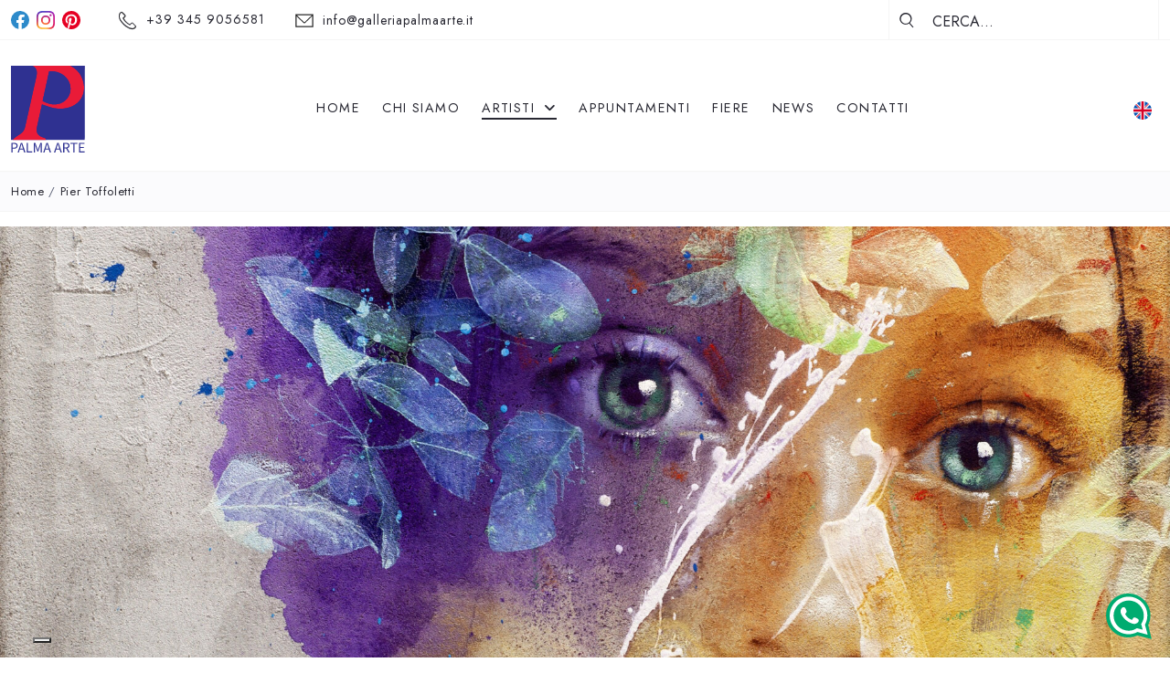

--- FILE ---
content_type: text/html; charset=UTF-8
request_url: https://galleriapalmaarte.it/it/artisti/pier-toffoletti
body_size: 11200
content:
<!DOCTYPE html>
<html lang="it">

<head>
    <meta charset="UTF-8">
    <meta name="viewport" content="width=device-width, initial-scale=1.0">
    <link rel="shortcut icon" href="https://galleriapalmaarte.it/favicon.ico" type="image/x-icon">
    <link rel="apple-touch-icon" sizes="180x180" href="https://galleriapalmaarte.it/images/frontend/favicon/apple-touch-icon.png">
    <link rel="icon" type="image/png" sizes="32x32"
          href="https://galleriapalmaarte.it/images/frontend/favicon/favicon-32x32.png">
    <link rel="icon" type="image/png" sizes="16x16"
          href="https://galleriapalmaarte.it/images/frontend/favicon/favicon-16x16.png">
    <link rel="manifest" href="https://galleriapalmaarte.it/images/frontend/favicon/site.webmanifest">
    <link rel="mask-icon" href="https://galleriapalmaarte.it/images/frontend/favicon/safari-pinned-tab.svg" color="#ffc10a">
    <meta name="msapplication-TileColor" content="#ffffff">
    <meta name="theme-color" content="#ffffff">

    <title>Pier Toffoletti - Galleria Palma Arte</title>
    <meta name="description" content="Pier Toffoletti nasce nel 1957 in provincia di Udine. Nel 2011 Pier Toffoletti espone alla 54° edizione della Biennale di Venezia. Oggi è presente nelle migliori collezioni."/>

    <meta property="og:title" content="Pier Toffoletti - Galleria Palma Arte"/>
    <meta property="og:type" content="website"/>
    <meta property="og:url" content="https://galleriapalmaarte.it/it/artisti/pier-toffoletti"/>
    <meta property="og:image" content="https://galleriapalmaarte.it/storage/artists/22_phpfah18V_1751904244.jpg"/>
    <meta name="Copyright" content="© Galleria Palma Arte 2026"/>
    <meta name="author" content="e-Project Srl - e-project.it"/>

    <link rel="preconnect" href="https://fonts.googleapis.com">
    <link rel="preconnect" href="https://fonts.gstatic.com" crossorigin>
    <link rel="prefetch" as="style" onload="this.onload=null;this.rel='stylesheet'"
          href="https://fonts.googleapis.com/css2?family=Jost:wght@200;300;400&family=Red+Hat+Display:wght@300;400;500;600;700&display=swap">
    <noscript>
        <link rel="stylesheet"
              href="https://fonts.googleapis.com/css2?family=League+Spartan:wght@300;400;500;600;800&family=Red+Hat+Display:wght@300;400;500;600;700&display=swap">
    </noscript>


    

    <link rel="stylesheet" href="/css/frontend/index.css?id=63ec8b38e4ac6b84879005df188522ee">
    <link rel="stylesheet" href="https://galleriapalmaarte.it/css/frontend/style.css">

    <link rel="stylesheet" href="https://cdnjs.cloudflare.com/ajax/libs/font-awesome/6.7.2/css/all.min.css" integrity="sha512-Evv84Mr4kqVGRNSgIGL/F/aIDqQb7xQ2vcrdIwxfjThSH8CSR7PBEakCr51Ck+w+/U6swU2Im1vVX0SVk9ABhg==" crossorigin="anonymous" referrerpolicy="no-referrer" />
    <!-- #region facebook pixel -->
        <!-- #endregion -->

    <!-- #region iubenda consent solution -->
            <script type="text/javascript">
            var _iub = _iub || {};
            _iub.cons_instructions = _iub.cons_instructions || [];
            _iub.cons_instructions.push(["init", {
                api_key: "WL1wOQTVDz3PdxaRZfBO0w3QjMAlxIKa"
            }]);
        </script>
        <script type="text/javascript" src="https://cdn.iubenda.com/cons/iubenda_cons.js" async></script>
        <!-- #endregion -->

        <!-- Meta Pixel Code -->
    <script>
        !function(f,b,e,v,n,t,s)
        {if(f.fbq)return;n=f.fbq=function(){n.callMethod?
            n.callMethod.apply(n,arguments):n.queue.push(arguments)};
            if(!f._fbq)f._fbq=n;n.push=n;n.loaded=!0;n.version='2.0';
            n.queue=[];t=b.createElement(e);t.async=!0;
            t.src=v;s=b.getElementsByTagName(e)[0];
            s.parentNode.insertBefore(t,s)}(window, document,'script',
            'https://connect.facebook.net/en_US/fbevents.js');
        fbq('init', '735787162558738');
        fbq('track', 'PageView');
    </script>
    <noscript><img height="1" width="1" style="display:none"
                   src="https://www.facebook.com/tr?id=735787162558738&ev=PageView&noscript=1"
        /></noscript>
    <!-- End Meta Pixel Code -->
</head>

<body>

<!-- #region google analytics -->
    <script async src="https://www.googletagmanager.com/gtag/js?id=UA-27883690-1"></script>
    <script>
        window.dataLayer = window.dataLayer || [];

        function gtag() {
            dataLayer.push(arguments);
        }

        gtag('js', new Date());
        gtag('config', 'UA-27883690-1', {
            'anonymize_ip': true
        });
    </script>
<!-- #endregion -->

<!-- #region stickybar -->
<div class="[ stickybar ]">
    <!-- #region topbar -->
    <div class="topbar">
        <div class="container">
            <div class="row [ d-flex align-items-center ]">
                <div class="col-md-9">
                    <div class="topbar__contacts [ d-flex align-items-center ]">
                        <div class="topbar__contacts__item [ d-flex ]">
                            <a href="https://www.facebook.com/palmaarte/" target="__blank">
                                <img src="https://galleriapalmaarte.it/images/frontend/ico-fb.svg" alt="" class="me-1"
                                     width="26" height="26">
                            </a>
                        </div>
                        <div class="topbar__contacts__item [ d-flex ]">
                            <a href="https://www.instagram.com/palmaartegallery/" target="__blank">
                                <img src="https://galleriapalmaarte.it/images/frontend/ico-ig.svg" alt="" class="mx-1"
                                     width="26" height="26">
                            </a>
                        </div>
                        <div class="topbar__contacts__item [ d-flex ]">
                            <a href="https://www.pinterest.it/pin/414049759469998928/" target="__blank">
                                <img src="https://galleriapalmaarte.it/images/frontend/pinterest.svg" alt=""
                                     class="ms-1 me-5" width="26" height="26">
                            </a>
                        </div>

                        <div class="topbar__contacts__item [ me-3 ]">
                            <img src="https://galleriapalmaarte.it/images/frontend/ico-phone.svg" alt="" class="me-1"
                                 width="23" height="23">
                            <a href="tel:393459056581">+39 345 9056581</a>
                        </div>
                        <div class="topbar__contacts__item">
                            <img src="https://galleriapalmaarte.it/images/frontend/ico-mail.svg" alt="" class="me-1"
                                 width="22" height="20">
                            <a href="mailto:info@galleriapalmaarte.it">info@galleriapalmaarte.it</a>
                        </div>
                    </div>
                </div>
                <div class="col-md-3">
                    <form action="https://galleriapalmaarte.it/it/artisti" method="GET">
                        <div class="input-group [ topbar__search ]">
                                <span class="input-group-text">
                                    <img src="https://galleriapalmaarte.it/images/frontend/ico-search.svg" alt=""
                                         class="me-2" width="32" height="23">
                                </span>
                            <input type="text" name="search" class="form-control"
                                   placeholder="Cerca...">
                        </div>
                    </form>
                </div>
            </div>

        </div>
    </div>
    <!-- #endregion -->
    <!-- #region navbar -->
    <nav class="[ navbar navbar-expand-xl navbar-main ]">
        <div class="container">
            <a class="navbar-brand" href="https://galleriapalmaarte.it/it">
                <img src="https://galleriapalmaarte.it/images/frontend/logo.svg" alt=""
                     class="d-none d-xl-block [ img-fluid ]">
                <img src="https://galleriapalmaarte.it/images/frontend/logo-mobile.svg" alt=""
                     class="d-xl-none [ img-fluid ]">
            </a>
            <div class="collapse navbar-collapse" id="navbarMain">
                <form class="offcanvas-header [ mt-3 ]" action="https://galleriapalmaarte.it/it/artisti"
                      method="GET">
                    <a class="close-icon [ ms-auto ] [ d-xl-none ]">
                        <i class="fa-light fa-xmark fa-2xl [ text-primary ]"></i>
                    </a>
                    <div class="input-group [ topbar__search ] [ mt-3 ] [ d-lg-none ]">
                        <button type="submit" class="input-group-text">
                            <i class="fa-solid fa-magnifying-glass [ text-primary fs-slogan-small ]"></i>
                        </button>
                        <input type="text" name="search" class="form-control"
                               placeholder="Cerca...">
                    </div>
                </form>


                <ul class="navbar-nav [ mx-auto mb-2 mb-lg-0 ]">
                    <li class="nav-item">
                        <a class="nav-link"
                           href="https://galleriapalmaarte.it/it">Home</a>
                    </li>
                                                                        <li class="nav-item">
                                <a class="nav-link"
                                   target="_self"
                                   href="https://galleriapalmaarte.it/it/chi-siamo">Chi siamo</a>
                            </li>
                                                                <li class="nav-item dropdown [ has-megamenu ]">
                        <a class="nav-link dropdown-toggle active"
                           href="https://galleriapalmaarte.it/it/artisti"
                           data-bs-toggle="dropdown">
                            Artisti
                            <i class="fa-solid fa-angle-down [ ms-1 ]"></i>
                        </a>
                        <div class="dropdown-menu [ megamenu ]">
                            <div class="is-limited-1320 [ mx-auto ]">
                                <div class="container-fluid">
                                    <div class="row [ mb-7 ]">
                                        <div class="col-12 [ text-md-center ]">
                                            <a href="https://galleriapalmaarte.it/it/artisti"
                                               class="[ all-artists ]">
                                                    <span> Lista completa
                                                        Artisti</span>
                                                <i class="fas fa-angle-right ms-2 d-none d-md-inline-block"></i>
                                            </a>
                                        </div>
                                    </div>
                                    <div class="row [ justify-content-start ]">
                                                                                                                                    <div class="col-xl-3">
                                                    <div class="megamenu__column">
                                                        <ul class="[ megamenu__column__list ] [ list-unstyled ]">
                                                            <li class="[ megamenu__column__list__link ]">
                                                                <a
                                                                        href="https://galleriapalmaarte.it/it/artisti/alessandro-casetti">
                                                                    Alessandro Casetti
                                                                </a>
                                                            </li>
                                                        </ul>
                                                    </div>
                                                </div>
                                                                                            <div class="col-xl-3">
                                                    <div class="megamenu__column">
                                                        <ul class="[ megamenu__column__list ] [ list-unstyled ]">
                                                            <li class="[ megamenu__column__list__link ]">
                                                                <a
                                                                        href="https://galleriapalmaarte.it/it/artisti/andrea-giovannini">
                                                                    Andrea Giovannini
                                                                </a>
                                                            </li>
                                                        </ul>
                                                    </div>
                                                </div>
                                                                                            <div class="col-xl-3">
                                                    <div class="megamenu__column">
                                                        <ul class="[ megamenu__column__list ] [ list-unstyled ]">
                                                            <li class="[ megamenu__column__list__link ]">
                                                                <a
                                                                        href="https://galleriapalmaarte.it/it/artisti/angelo-accardi">
                                                                    Angelo Accardi
                                                                </a>
                                                            </li>
                                                        </ul>
                                                    </div>
                                                </div>
                                                                                            <div class="col-xl-3">
                                                    <div class="megamenu__column">
                                                        <ul class="[ megamenu__column__list ] [ list-unstyled ]">
                                                            <li class="[ megamenu__column__list__link ]">
                                                                <a
                                                                        href="https://galleriapalmaarte.it/it/artisti/antoine-gaussin">
                                                                    Antoine Gaussin
                                                                </a>
                                                            </li>
                                                        </ul>
                                                    </div>
                                                </div>
                                                                                            <div class="col-xl-3">
                                                    <div class="megamenu__column">
                                                        <ul class="[ megamenu__column__list ] [ list-unstyled ]">
                                                            <li class="[ megamenu__column__list__link ]">
                                                                <a
                                                                        href="https://galleriapalmaarte.it/it/artisti/beth-richardson">
                                                                    Beth Richardson
                                                                </a>
                                                            </li>
                                                        </ul>
                                                    </div>
                                                </div>
                                                                                            <div class="col-xl-3">
                                                    <div class="megamenu__column">
                                                        <ul class="[ megamenu__column__list ] [ list-unstyled ]">
                                                            <li class="[ megamenu__column__list__link ]">
                                                                <a
                                                                        href="https://galleriapalmaarte.it/it/artisti/casper-faassen">
                                                                    Casper Faassen
                                                                </a>
                                                            </li>
                                                        </ul>
                                                    </div>
                                                </div>
                                                                                            <div class="col-xl-3">
                                                    <div class="megamenu__column">
                                                        <ul class="[ megamenu__column__list ] [ list-unstyled ]">
                                                            <li class="[ megamenu__column__list__link ]">
                                                                <a
                                                                        href="https://galleriapalmaarte.it/it/artisti/diego-santini-galleria-palma-arte">
                                                                    Diego Santini
                                                                </a>
                                                            </li>
                                                        </ul>
                                                    </div>
                                                </div>
                                                                                            <div class="col-xl-3">
                                                    <div class="megamenu__column">
                                                        <ul class="[ megamenu__column__list ] [ list-unstyled ]">
                                                            <li class="[ megamenu__column__list__link ]">
                                                                <a
                                                                        href="https://galleriapalmaarte.it/it/artisti/emanuele-garletti">
                                                                    Emanuele Garletti
                                                                </a>
                                                            </li>
                                                        </ul>
                                                    </div>
                                                </div>
                                                                                            <div class="col-xl-3">
                                                    <div class="megamenu__column">
                                                        <ul class="[ megamenu__column__list ] [ list-unstyled ]">
                                                            <li class="[ megamenu__column__list__link ]">
                                                                <a
                                                                        href="https://galleriapalmaarte.it/it/artisti/enrico-pazzoni-galleria-palma-arte">
                                                                    Enrico Pazzoni
                                                                </a>
                                                            </li>
                                                        </ul>
                                                    </div>
                                                </div>
                                                                                            <div class="col-xl-3">
                                                    <div class="megamenu__column">
                                                        <ul class="[ megamenu__column__list ] [ list-unstyled ]">
                                                            <li class="[ megamenu__column__list__link ]">
                                                                <a
                                                                        href="https://galleriapalmaarte.it/it/artisti/fabio-calvetti">
                                                                    Fabio Calvetti
                                                                </a>
                                                            </li>
                                                        </ul>
                                                    </div>
                                                </div>
                                                                                            <div class="col-xl-3">
                                                    <div class="megamenu__column">
                                                        <ul class="[ megamenu__column__list ] [ list-unstyled ]">
                                                            <li class="[ megamenu__column__list__link ]">
                                                                <a
                                                                        href="https://galleriapalmaarte.it/it/artisti/fabio-presti">
                                                                    Fabio Presti
                                                                </a>
                                                            </li>
                                                        </ul>
                                                    </div>
                                                </div>
                                                                                            <div class="col-xl-3">
                                                    <div class="megamenu__column">
                                                        <ul class="[ megamenu__column__list ] [ list-unstyled ]">
                                                            <li class="[ megamenu__column__list__link ]">
                                                                <a
                                                                        href="https://galleriapalmaarte.it/it/artisti/gabriela-villareal-galleria-palma-arte">
                                                                    Gabriela Villareal
                                                                </a>
                                                            </li>
                                                        </ul>
                                                    </div>
                                                </div>
                                                                                            <div class="col-xl-3">
                                                    <div class="megamenu__column">
                                                        <ul class="[ megamenu__column__list ] [ list-unstyled ]">
                                                            <li class="[ megamenu__column__list__link ]">
                                                                <a
                                                                        href="https://galleriapalmaarte.it/it/artisti/george-heidweiller-galleria-palma-arte">
                                                                    George Heidweiller
                                                                </a>
                                                            </li>
                                                        </ul>
                                                    </div>
                                                </div>
                                                                                            <div class="col-xl-3">
                                                    <div class="megamenu__column">
                                                        <ul class="[ megamenu__column__list ] [ list-unstyled ]">
                                                            <li class="[ megamenu__column__list__link ]">
                                                                <a
                                                                        href="https://galleriapalmaarte.it/it/artisti/gian-piero-gasparini">
                                                                    Gian Piero Gasparini
                                                                </a>
                                                            </li>
                                                        </ul>
                                                    </div>
                                                </div>
                                                                                            <div class="col-xl-3">
                                                    <div class="megamenu__column">
                                                        <ul class="[ megamenu__column__list ] [ list-unstyled ]">
                                                            <li class="[ megamenu__column__list__link ]">
                                                                <a
                                                                        href="https://galleriapalmaarte.it/it/artisti/gianfranco-asveri">
                                                                    Gianfranco Asveri
                                                                </a>
                                                            </li>
                                                        </ul>
                                                    </div>
                                                </div>
                                                                                            <div class="col-xl-3">
                                                    <div class="megamenu__column">
                                                        <ul class="[ megamenu__column__list ] [ list-unstyled ]">
                                                            <li class="[ megamenu__column__list__link ]">
                                                                <a
                                                                        href="https://galleriapalmaarte.it/it/artisti/gianfranco-meggiato">
                                                                    Gianfranco Meggiato
                                                                </a>
                                                            </li>
                                                        </ul>
                                                    </div>
                                                </div>
                                                                                            <div class="col-xl-3">
                                                    <div class="megamenu__column">
                                                        <ul class="[ megamenu__column__list ] [ list-unstyled ]">
                                                            <li class="[ megamenu__column__list__link ]">
                                                                <a
                                                                        href="https://galleriapalmaarte.it/it/artisti/giorgio-conta">
                                                                    Giorgio Conta
                                                                </a>
                                                            </li>
                                                        </ul>
                                                    </div>
                                                </div>
                                                                                            <div class="col-xl-3">
                                                    <div class="megamenu__column">
                                                        <ul class="[ megamenu__column__list ] [ list-unstyled ]">
                                                            <li class="[ megamenu__column__list__link ]">
                                                                <a
                                                                        href="https://galleriapalmaarte.it/it/artisti/giorgio-laveri">
                                                                    Giorgio Laveri
                                                                </a>
                                                            </li>
                                                        </ul>
                                                    </div>
                                                </div>
                                                                                            <div class="col-xl-3">
                                                    <div class="megamenu__column">
                                                        <ul class="[ megamenu__column__list ] [ list-unstyled ]">
                                                            <li class="[ megamenu__column__list__link ]">
                                                                <a
                                                                        href="https://galleriapalmaarte.it/it/artisti/guido-armeni">
                                                                    Guido Armeni
                                                                </a>
                                                            </li>
                                                        </ul>
                                                    </div>
                                                </div>
                                                                                            <div class="col-xl-3">
                                                    <div class="megamenu__column">
                                                        <ul class="[ megamenu__column__list ] [ list-unstyled ]">
                                                            <li class="[ megamenu__column__list__link ]">
                                                                <a
                                                                        href="https://galleriapalmaarte.it/it/artisti/guido-pigozzi">
                                                                    Guido Pigozzi
                                                                </a>
                                                            </li>
                                                        </ul>
                                                    </div>
                                                </div>
                                                                                            <div class="col-xl-3">
                                                    <div class="megamenu__column">
                                                        <ul class="[ megamenu__column__list ] [ list-unstyled ]">
                                                            <li class="[ megamenu__column__list__link ]">
                                                                <a
                                                                        href="https://galleriapalmaarte.it/it/artisti/janine-daddo">
                                                                    Janine Daddo
                                                                </a>
                                                            </li>
                                                        </ul>
                                                    </div>
                                                </div>
                                                                                            <div class="col-xl-3">
                                                    <div class="megamenu__column">
                                                        <ul class="[ megamenu__column__list ] [ list-unstyled ]">
                                                            <li class="[ megamenu__column__list__link ]">
                                                                <a
                                                                        href="https://galleriapalmaarte.it/it/artisti/je-shen">
                                                                    Je Shen
                                                                </a>
                                                            </li>
                                                        </ul>
                                                    </div>
                                                </div>
                                                                                            <div class="col-xl-3">
                                                    <div class="megamenu__column">
                                                        <ul class="[ megamenu__column__list ] [ list-unstyled ]">
                                                            <li class="[ megamenu__column__list__link ]">
                                                                <a
                                                                        href="https://galleriapalmaarte.it/it/artisti/john-costa">
                                                                    John Costa
                                                                </a>
                                                            </li>
                                                        </ul>
                                                    </div>
                                                </div>
                                                                                            <div class="col-xl-3">
                                                    <div class="megamenu__column">
                                                        <ul class="[ megamenu__column__list ] [ list-unstyled ]">
                                                            <li class="[ megamenu__column__list__link ]">
                                                                <a
                                                                        href="https://galleriapalmaarte.it/it/artisti/lamberto-melina">
                                                                    Lamberto Melina
                                                                </a>
                                                            </li>
                                                        </ul>
                                                    </div>
                                                </div>
                                                                                            <div class="col-xl-3">
                                                    <div class="megamenu__column">
                                                        <ul class="[ megamenu__column__list ] [ list-unstyled ]">
                                                            <li class="[ megamenu__column__list__link ]">
                                                                <a
                                                                        href="https://galleriapalmaarte.it/it/artisti/luca-bellandi">
                                                                    Luca Bellandi
                                                                </a>
                                                            </li>
                                                        </ul>
                                                    </div>
                                                </div>
                                                                                            <div class="col-xl-3">
                                                    <div class="megamenu__column">
                                                        <ul class="[ megamenu__column__list ] [ list-unstyled ]">
                                                            <li class="[ megamenu__column__list__link ]">
                                                                <a
                                                                        href="https://galleriapalmaarte.it/it/artisti/marica-fasoli">
                                                                    Marica Fasoli
                                                                </a>
                                                            </li>
                                                        </ul>
                                                    </div>
                                                </div>
                                                                                            <div class="col-xl-3">
                                                    <div class="megamenu__column">
                                                        <ul class="[ megamenu__column__list ] [ list-unstyled ]">
                                                            <li class="[ megamenu__column__list__link ]">
                                                                <a
                                                                        href="https://galleriapalmaarte.it/it/artisti/massimo-barlettani">
                                                                    Massimo Barlettani
                                                                </a>
                                                            </li>
                                                        </ul>
                                                    </div>
                                                </div>
                                                                                            <div class="col-xl-3">
                                                    <div class="megamenu__column">
                                                        <ul class="[ megamenu__column__list ] [ list-unstyled ]">
                                                            <li class="[ megamenu__column__list__link ]">
                                                                <a
                                                                        href="https://galleriapalmaarte.it/it/artisti/matthias-brandes">
                                                                    Matthias Brandes
                                                                </a>
                                                            </li>
                                                        </ul>
                                                    </div>
                                                </div>
                                                                                            <div class="col-xl-3">
                                                    <div class="megamenu__column">
                                                        <ul class="[ megamenu__column__list ] [ list-unstyled ]">
                                                            <li class="[ megamenu__column__list__link ]">
                                                                <a
                                                                        href="https://galleriapalmaarte.it/it/artisti/max-gasparini">
                                                                    Max Gasparini
                                                                </a>
                                                            </li>
                                                        </ul>
                                                    </div>
                                                </div>
                                                                                            <div class="col-xl-3">
                                                    <div class="megamenu__column">
                                                        <ul class="[ megamenu__column__list ] [ list-unstyled ]">
                                                            <li class="[ megamenu__column__list__link ]">
                                                                <a
                                                                        href="https://galleriapalmaarte.it/it/artisti/paolo-da-san-lorenzo">
                                                                    Paolo da San Lorenzo
                                                                </a>
                                                            </li>
                                                        </ul>
                                                    </div>
                                                </div>
                                                                                            <div class="col-xl-3">
                                                    <div class="megamenu__column">
                                                        <ul class="[ megamenu__column__list ] [ list-unstyled ]">
                                                            <li class="[ megamenu__column__list__link ]">
                                                                <a
                                                                        href="https://galleriapalmaarte.it/it/artisti/paolo-loschi">
                                                                    Paolo Loschi
                                                                </a>
                                                            </li>
                                                        </ul>
                                                    </div>
                                                </div>
                                                                                            <div class="col-xl-3">
                                                    <div class="megamenu__column">
                                                        <ul class="[ megamenu__column__list ] [ list-unstyled ]">
                                                            <li class="[ megamenu__column__list__link ]">
                                                                <a
                                                                        href="https://galleriapalmaarte.it/it/artisti/pier-toffoletti">
                                                                    Pier Toffoletti
                                                                </a>
                                                            </li>
                                                        </ul>
                                                    </div>
                                                </div>
                                                                                            <div class="col-xl-3">
                                                    <div class="megamenu__column">
                                                        <ul class="[ megamenu__column__list ] [ list-unstyled ]">
                                                            <li class="[ megamenu__column__list__link ]">
                                                                <a
                                                                        href="https://galleriapalmaarte.it/it/artisti/pietro-dente">
                                                                    Pietro Dente
                                                                </a>
                                                            </li>
                                                        </ul>
                                                    </div>
                                                </div>
                                                                                            <div class="col-xl-3">
                                                    <div class="megamenu__column">
                                                        <ul class="[ megamenu__column__list ] [ list-unstyled ]">
                                                            <li class="[ megamenu__column__list__link ]">
                                                                <a
                                                                        href="https://galleriapalmaarte.it/it/artisti/rabarama">
                                                                    Rabarama
                                                                </a>
                                                            </li>
                                                        </ul>
                                                    </div>
                                                </div>
                                                                                            <div class="col-xl-3">
                                                    <div class="megamenu__column">
                                                        <ul class="[ megamenu__column__list ] [ list-unstyled ]">
                                                            <li class="[ megamenu__column__list__link ]">
                                                                <a
                                                                        href="https://galleriapalmaarte.it/it/artisti/ramona-russu">
                                                                    Ramona Russu
                                                                </a>
                                                            </li>
                                                        </ul>
                                                    </div>
                                                </div>
                                                                                            <div class="col-xl-3">
                                                    <div class="megamenu__column">
                                                        <ul class="[ megamenu__column__list ] [ list-unstyled ]">
                                                            <li class="[ megamenu__column__list__link ]">
                                                                <a
                                                                        href="https://galleriapalmaarte.it/it/artisti/sabrina-ferrari">
                                                                    Sabrina Ferrari
                                                                </a>
                                                            </li>
                                                        </ul>
                                                    </div>
                                                </div>
                                                                                            <div class="col-xl-3">
                                                    <div class="megamenu__column">
                                                        <ul class="[ megamenu__column__list ] [ list-unstyled ]">
                                                            <li class="[ megamenu__column__list__link ]">
                                                                <a
                                                                        href="https://galleriapalmaarte.it/it/artisti/sara-paini">
                                                                    Sara Paini
                                                                </a>
                                                            </li>
                                                        </ul>
                                                    </div>
                                                </div>
                                                                                            <div class="col-xl-3">
                                                    <div class="megamenu__column">
                                                        <ul class="[ megamenu__column__list ] [ list-unstyled ]">
                                                            <li class="[ megamenu__column__list__link ]">
                                                                <a
                                                                        href="https://galleriapalmaarte.it/it/artisti/simon-del-grillo">
                                                                    Simon del Grillo
                                                                </a>
                                                            </li>
                                                        </ul>
                                                    </div>
                                                </div>
                                                                                            <div class="col-xl-3">
                                                    <div class="megamenu__column">
                                                        <ul class="[ megamenu__column__list ] [ list-unstyled ]">
                                                            <li class="[ megamenu__column__list__link ]">
                                                                <a
                                                                        href="https://galleriapalmaarte.it/it/artisti/toni-alfano">
                                                                    Toni Alfano
                                                                </a>
                                                            </li>
                                                        </ul>
                                                    </div>
                                                </div>
                                                                                            <div class="col-xl-3">
                                                    <div class="megamenu__column">
                                                        <ul class="[ megamenu__column__list ] [ list-unstyled ]">
                                                            <li class="[ megamenu__column__list__link ]">
                                                                <a
                                                                        href="https://galleriapalmaarte.it/it/artisti/valeria-patrizi">
                                                                    Valeria Patrizi
                                                                </a>
                                                            </li>
                                                        </ul>
                                                    </div>
                                                </div>
                                                                                            <div class="col-xl-3">
                                                    <div class="megamenu__column">
                                                        <ul class="[ megamenu__column__list ] [ list-unstyled ]">
                                                            <li class="[ megamenu__column__list__link ]">
                                                                <a
                                                                        href="https://galleriapalmaarte.it/it/artisti/veronica-green">
                                                                    Veronica Green
                                                                </a>
                                                            </li>
                                                        </ul>
                                                    </div>
                                                </div>
                                                                                                                        </div>
                                </div>
                            </div>
                        </div>
                    </li>
                    <li class="nav-item">
                        <a class="nav-link"
                           href="https://galleriapalmaarte.it/it/mostre">Appuntamenti</a>
                    </li>
                    
                    <li class="nav-item">
                        <a class="nav-link"
                           href="https://galleriapalmaarte.it/it/fiere">
                            Fiere
                        </a>
                    </li>
                    <li class="nav-item">
                        <a class="nav-link"
                           href="https://galleriapalmaarte.it/it/news">News</a>
                    </li>
                    <li class="nav-item">
                        <a class="nav-link"
                           href="https://galleriapalmaarte.it/it/contatti">Contatti</a>
                    </li>
                </ul>
                <div class="offcanvas-footer [ mt-auto py-3 ] [ d-xl-none ] [ w-100 ]">
                    <div
                            class="offcanvas-footer__bottom [ d-flex flex-row align-items-center justify-content-center d-lg-none ] [ mb-2 ]">
                        <a class="me-1" href="tel:+393459056581">
                            <i class="fa-light fa-circle-phone fa-2xl [ text-primary ]"></i>
                        </a>
                        <a class="mx-1" class="" href="mailto:info@galleriapalmaarte.it">
                            <i class="fa-light fa-circle-envelope fa-2xl [ text-primary ]"></i>
                        </a>
                        <a href="https://www.facebook.com/palmaarte/" target="__blank" class="mx-1">
                            <img src="https://galleriapalmaarte.it/images/frontend/ico-fb.svg" alt="" class="ms-1"
                                 width="26" height="26">
                        </a>
                        <a href="https://www.instagram.com/palmaartegallery/" target="__blank" class="mx-1">
                            <img src="https://galleriapalmaarte.it/images/frontend/ico-ig.svg" alt="" class="ms-1"
                                 width="26" height="26">
                        </a>
                        <a href="https://www.pinterest.it/pin/414049759469998928/" target="__blank">
                            <img src="https://galleriapalmaarte.it/images/frontend/pinterest.svg" alt=""
                                 class="ms-1" width="26" height="26">
                        </a>
                    </div>
                    <ul class="offcanvas-footer__bottom [ list-unstyled ] [ d-flex flex-row ] [ mb-0 ]">
                        IT
                                                                                                                                                                                                <li class="nav-item">
                                    <a class="nav-link [ icon-bounce ]" href="/en/artisti/pier-toffoletti">
                                        <img src="https://galleriapalmaarte.it/images/frontend/en-flag.svg"
                                             alt="" class="[ img-fluid ]">
                                    </a>
                                </li>
                                                                        </ul>
                </div>
            </div>
            <div class="navbar-main__icon-section [ ms-auto ]">
                <ul class="navbar-nav [ d-flex align-items-center ]">
                                                                                                                                                <li class="nav-item navbar-main__icon-section__lang [ d-none d-xl-block ] ">
                                <a class="nav-link [ icon-bounce ]" href="/en/artisti/pier-toffoletti">
                                    <img src="https://galleriapalmaarte.it/images/frontend/en-flag.svg"
                                         alt="" class="[ img-fluid ]">
                                </a>
                            </li>
                                                            </ul>
            </div>
            <div class="[ d-flex align-items-center d-xl-none ] [ toggler-section ]">
                <button class="navbar-toggler" type="button" data-trigger="#navbarMain">
                    <i class="fa-solid fa-light fa-bars  [ text-primary ]"></i>
                </button>
            </div>
        </div>
    </nav>
    <!-- #endregion -->
</div>
<!-- #endregion -->

<!-- #region content -->
<div class="content">
        <div class="breadcrumb">
        <div class="container">
            <div class="row">
                <p> <a href="/">Home</a> / <a href="#show"> Pier Toffoletti</a></p>
            </div>
        </div>
    </div>
    <!-- #region page header -->
    <div class="page-header page-header--artist [ container ] [ px-0 ]">
        <img src="https://galleriapalmaarte.it/storage/artists/22_phpfah18V_1751904244.jpg"
             alt="">
        <div class="page-header__container">

        </div>
    </div>



    <!-- #endregion -->
    <div class="pt-2 mt-3 py-md-3" id="show">
        <div class="container [ mb-0 ] [ overflow-hidden ]">
            <h1 class="page-header__container__title"  >
                Pier Toffoletti
            </h1>
        </div>
    </div>

    <div class="pt-3 pb-5 py-md-5">

                    :
            <div class="container [ mb-6 ] [ overflow-hidden ]">
                <div class="row [ mb-8 ] [ gx-lg-8 ]">
                    <div class="col-md-3 col-lg-2 [ text-center text-md-start ] [ my-2 my-md-0 ]">
                        <h2 class="titoletto-artisti">
                            <span>
                                Opere pittura
                            </span>
                        </h2>
                    </div>
                    <div class="col-md-9 col-lg-10 [ text-center text-md-start ]">
                        <p><em>Con Pier Toffoletti si pu&ograve; parlare di una pittura che sembra provenire da un affresco antico, eseguito sul fondo di un muro che ha subito l'ingiuria del tempo, e dove oramai il testo pittorico &egrave; andato in parte perduto, lasciando aperto un enigma indecifrabile. Il modo di procedere di questo artista &egrave; in parte mentale e in parte onirico. </em>(Vittorio Sgarbi)</p>
<p>&nbsp;</p>
<p>Ripartire dalla certezze dell'immaginario classico, dal rassicurante sguardo di un volto senza tempo: questo &egrave; il principale obiettivo di Pier Toffoletti, un artista che con il suo processo creativo arriva a realizzare opere dalle radici salde nella nostra tradizione e pronte a resistere ai continui turbamenti della nostra epoca.</p>
                    </div>
                </div>
                <div class="row row-cols-lg-5 row-cols-md-4 row-cols-2">
                                            <div class="col">
                            <style>
    .carousel-cell {
        width: 100% !important; /* full width */
        height: 200px;
        background: #fff;
        /* center images in cells with flexbox */
        display: flex;
        align-items: center;
        justify-content: center;
    }

    .carousel-cell img {
        display: block;
        max-height: 100%;
    }

    span.badge-new {
        background: black;
        color: #fff;
        padding: 2px 6px;
        border: 1px solid;
        border-radius: 8px;
        font-size: 12px;
    }
    .card.card-opere .card-title {
        line-height: 22px;
    }

    .top-12 {
        margin-top: 12px;
    }
</style>
<div class="card card-opere [ border-0 ]">
        <a href="https://galleriapalmaarte.it/it/opere/01-gemnes-10-525-pier-toffoletti">

        <img src="https://galleriapalmaarte.it/storage/products/9179_php236Y9H_1750682892_thumbnail.jpg" class="card-img-top">
    </a>
        

    <div class="card-body">
        <div class="[ availability availability--yes ]"></div>
        <a href="https://galleriapalmaarte.it/it/opere/01-gemnes-10-525-pier-toffoletti">
                        <h5 class="card-title [  ]">
                01_GEMNES 10 - 525
            </h5>
            <div class="card-text">

                
                110 x 85


            </div>
        </a>
    </div>
</div>

                        </div>
                                            <div class="col">
                            <style>
    .carousel-cell {
        width: 100% !important; /* full width */
        height: 200px;
        background: #fff;
        /* center images in cells with flexbox */
        display: flex;
        align-items: center;
        justify-content: center;
    }

    .carousel-cell img {
        display: block;
        max-height: 100%;
    }

    span.badge-new {
        background: black;
        color: #fff;
        padding: 2px 6px;
        border: 1px solid;
        border-radius: 8px;
        font-size: 12px;
    }
    .card.card-opere .card-title {
        line-height: 22px;
    }

    .top-12 {
        margin-top: 12px;
    }
</style>
<div class="card card-opere [ border-0 ]">
        <a href="https://galleriapalmaarte.it/it/opere/02-gemnes-26-425-pier-toffoletti">

        <img src="https://galleriapalmaarte.it/storage/products/9180_phpK7x2n3_1750688248_thumbnail.jpg" class="card-img-top">
    </a>
        

    <div class="card-body">
        <div class="[ availability availability--yes ]"></div>
        <a href="https://galleriapalmaarte.it/it/opere/02-gemnes-26-425-pier-toffoletti">
                        <h5 class="card-title [  ]">
                02_Gemnes 26-425
            </h5>
            <div class="card-text">

                
                cm 110 x 85


            </div>
        </a>
    </div>
</div>

                        </div>
                                            <div class="col">
                            <style>
    .carousel-cell {
        width: 100% !important; /* full width */
        height: 200px;
        background: #fff;
        /* center images in cells with flexbox */
        display: flex;
        align-items: center;
        justify-content: center;
    }

    .carousel-cell img {
        display: block;
        max-height: 100%;
    }

    span.badge-new {
        background: black;
        color: #fff;
        padding: 2px 6px;
        border: 1px solid;
        border-radius: 8px;
        font-size: 12px;
    }
    .card.card-opere .card-title {
        line-height: 22px;
    }

    .top-12 {
        margin-top: 12px;
    }
</style>
<div class="card card-opere [ border-0 ]">
        <a href="https://galleriapalmaarte.it/it/opere/03-gemnes-24-1124-pier-tofffoletti">

        <img src="https://galleriapalmaarte.it/storage/products/9181_phpgd8dOI_1750688393_thumbnail.jpg" class="card-img-top">
    </a>
        

    <div class="card-body">
        <div class="[ availability availability--yes ]"></div>
        <a href="https://galleriapalmaarte.it/it/opere/03-gemnes-24-1124-pier-tofffoletti">
                            <span class="badge-new">New</span>
                        <h5 class="card-title [ top-12 ]">
                03_Gemnes 24-1124
            </h5>
            <div class="card-text">

                
                cm 100 x 85


            </div>
        </a>
    </div>
</div>

                        </div>
                                            <div class="col">
                            <style>
    .carousel-cell {
        width: 100% !important; /* full width */
        height: 200px;
        background: #fff;
        /* center images in cells with flexbox */
        display: flex;
        align-items: center;
        justify-content: center;
    }

    .carousel-cell img {
        display: block;
        max-height: 100%;
    }

    span.badge-new {
        background: black;
        color: #fff;
        padding: 2px 6px;
        border: 1px solid;
        border-radius: 8px;
        font-size: 12px;
    }
    .card.card-opere .card-title {
        line-height: 22px;
    }

    .top-12 {
        margin-top: 12px;
    }
</style>
<div class="card card-opere [ border-0 ]">
        <a href="https://galleriapalmaarte.it/it/opere/04-gemnes-14-525-pier-toffoletti">

        <img src="https://galleriapalmaarte.it/storage/products/9182_phpUC7FAO_1750688506_thumbnail.jpg" class="card-img-top">
    </a>
        

    <div class="card-body">
        <div class="[ availability availability--no ]"></div>
        <a href="https://galleriapalmaarte.it/it/opere/04-gemnes-14-525-pier-toffoletti">
                        <h5 class="card-title [  ]">
                04_gemnes 14-525
            </h5>
            <div class="card-text">

                
                cm 110 x 85


            </div>
        </a>
    </div>
</div>

                        </div>
                                            <div class="col">
                            <style>
    .carousel-cell {
        width: 100% !important; /* full width */
        height: 200px;
        background: #fff;
        /* center images in cells with flexbox */
        display: flex;
        align-items: center;
        justify-content: center;
    }

    .carousel-cell img {
        display: block;
        max-height: 100%;
    }

    span.badge-new {
        background: black;
        color: #fff;
        padding: 2px 6px;
        border: 1px solid;
        border-radius: 8px;
        font-size: 12px;
    }
    .card.card-opere .card-title {
        line-height: 22px;
    }

    .top-12 {
        margin-top: 12px;
    }
</style>
<div class="card card-opere [ border-0 ]">
        <a href="https://galleriapalmaarte.it/it/opere/05-gemnes-11-525-pier-toffoletti">

        <img src="https://galleriapalmaarte.it/storage/products/9183_phpPi0Smp_1750688603_thumbnail.jpg" class="card-img-top">
    </a>
        

    <div class="card-body">
        <div class="[ availability availability--yes ]"></div>
        <a href="https://galleriapalmaarte.it/it/opere/05-gemnes-11-525-pier-toffoletti">
                            <span class="badge-new">New</span>
                        <h5 class="card-title [ top-12 ]">
                05_Gemnes 11-525
            </h5>
            <div class="card-text">

                
                cm 110 x 85


            </div>
        </a>
    </div>
</div>

                        </div>
                                            <div class="col">
                            <style>
    .carousel-cell {
        width: 100% !important; /* full width */
        height: 200px;
        background: #fff;
        /* center images in cells with flexbox */
        display: flex;
        align-items: center;
        justify-content: center;
    }

    .carousel-cell img {
        display: block;
        max-height: 100%;
    }

    span.badge-new {
        background: black;
        color: #fff;
        padding: 2px 6px;
        border: 1px solid;
        border-radius: 8px;
        font-size: 12px;
    }
    .card.card-opere .card-title {
        line-height: 22px;
    }

    .top-12 {
        margin-top: 12px;
    }
</style>
<div class="card card-opere [ border-0 ]">
        <a href="https://galleriapalmaarte.it/it/opere/06-gemnes-22-125-pier-toffoletti">

        <img src="https://galleriapalmaarte.it/storage/products/9184_phpaDDP9V_1750689964_thumbnail.jpg" class="card-img-top">
    </a>
        

    <div class="card-body">
        <div class="[ availability availability--yes ]"></div>
        <a href="https://galleriapalmaarte.it/it/opere/06-gemnes-22-125-pier-toffoletti">
                        <h5 class="card-title [  ]">
                06_Gemnes 22-125
            </h5>
            <div class="card-text">

                
                cm 100 x 100


            </div>
        </a>
    </div>
</div>

                        </div>
                                            <div class="col">
                            <style>
    .carousel-cell {
        width: 100% !important; /* full width */
        height: 200px;
        background: #fff;
        /* center images in cells with flexbox */
        display: flex;
        align-items: center;
        justify-content: center;
    }

    .carousel-cell img {
        display: block;
        max-height: 100%;
    }

    span.badge-new {
        background: black;
        color: #fff;
        padding: 2px 6px;
        border: 1px solid;
        border-radius: 8px;
        font-size: 12px;
    }
    .card.card-opere .card-title {
        line-height: 22px;
    }

    .top-12 {
        margin-top: 12px;
    }
</style>
<div class="card card-opere [ border-0 ]">
        <a href="https://galleriapalmaarte.it/it/opere/07-gemnes-7-125-pier-toffoletti">

        <img src="https://galleriapalmaarte.it/storage/products/9185_phpAJ5t9B_1750690406_thumbnail.jpg" class="card-img-top">
    </a>
        

    <div class="card-body">
        <div class="[ availability availability--yes ]"></div>
        <a href="https://galleriapalmaarte.it/it/opere/07-gemnes-7-125-pier-toffoletti">
                        <h5 class="card-title [  ]">
                07_Gemnes 7-125
            </h5>
            <div class="card-text">

                
                cm 100 x 100


            </div>
        </a>
    </div>
</div>

                        </div>
                                            <div class="col">
                            <style>
    .carousel-cell {
        width: 100% !important; /* full width */
        height: 200px;
        background: #fff;
        /* center images in cells with flexbox */
        display: flex;
        align-items: center;
        justify-content: center;
    }

    .carousel-cell img {
        display: block;
        max-height: 100%;
    }

    span.badge-new {
        background: black;
        color: #fff;
        padding: 2px 6px;
        border: 1px solid;
        border-radius: 8px;
        font-size: 12px;
    }
    .card.card-opere .card-title {
        line-height: 22px;
    }

    .top-12 {
        margin-top: 12px;
    }
</style>
<div class="card card-opere [ border-0 ]">
        <a href="https://galleriapalmaarte.it/it/opere/08-gemnes-12-525-pier-toffoletti">

        <img src="https://galleriapalmaarte.it/storage/products/9186_phpbz158I_1750690655_thumbnail.jpg" class="card-img-top">
    </a>
        

    <div class="card-body">
        <div class="[ availability availability--yes ]"></div>
        <a href="https://galleriapalmaarte.it/it/opere/08-gemnes-12-525-pier-toffoletti">
                        <h5 class="card-title [  ]">
                08_Gemnes 12-525
            </h5>
            <div class="card-text">

                
                cm 100 x 120


            </div>
        </a>
    </div>
</div>

                        </div>
                                            <div class="col">
                            <style>
    .carousel-cell {
        width: 100% !important; /* full width */
        height: 200px;
        background: #fff;
        /* center images in cells with flexbox */
        display: flex;
        align-items: center;
        justify-content: center;
    }

    .carousel-cell img {
        display: block;
        max-height: 100%;
    }

    span.badge-new {
        background: black;
        color: #fff;
        padding: 2px 6px;
        border: 1px solid;
        border-radius: 8px;
        font-size: 12px;
    }
    .card.card-opere .card-title {
        line-height: 22px;
    }

    .top-12 {
        margin-top: 12px;
    }
</style>
<div class="card card-opere [ border-0 ]">
        <a href="https://galleriapalmaarte.it/it/opere/09-sand-face-pier-toffoletti">

        <img src="https://galleriapalmaarte.it/storage/products/9187_phpbqA1JG_1750690811_thumbnail.jpg" class="card-img-top">
    </a>
        

    <div class="card-body">
        <div class="[ availability availability--yes ]"></div>
        <a href="https://galleriapalmaarte.it/it/opere/09-sand-face-pier-toffoletti">
                        <h5 class="card-title [  ]">
                09_Sand Face
            </h5>
            <div class="card-text">

                
                cm 100 x 100


            </div>
        </a>
    </div>
</div>

                        </div>
                                            <div class="col">
                            <style>
    .carousel-cell {
        width: 100% !important; /* full width */
        height: 200px;
        background: #fff;
        /* center images in cells with flexbox */
        display: flex;
        align-items: center;
        justify-content: center;
    }

    .carousel-cell img {
        display: block;
        max-height: 100%;
    }

    span.badge-new {
        background: black;
        color: #fff;
        padding: 2px 6px;
        border: 1px solid;
        border-radius: 8px;
        font-size: 12px;
    }
    .card.card-opere .card-title {
        line-height: 22px;
    }

    .top-12 {
        margin-top: 12px;
    }
</style>
<div class="card card-opere [ border-0 ]">
        <a href="https://galleriapalmaarte.it/it/opere/10-sand-face-21-125-pier-toffoletti">

        <img src="https://galleriapalmaarte.it/storage/products/9188_phpYxJZCB_1750691017_thumbnail.jpg" class="card-img-top">
    </a>
        

    <div class="card-body">
        <div class="[ availability availability--yes ]"></div>
        <a href="https://galleriapalmaarte.it/it/opere/10-sand-face-21-125-pier-toffoletti">
                        <h5 class="card-title [  ]">
                10_Sand Face 21-125
            </h5>
            <div class="card-text">

                
                cm 100 x 100


            </div>
        </a>
    </div>
</div>

                        </div>
                                            <div class="col">
                            <style>
    .carousel-cell {
        width: 100% !important; /* full width */
        height: 200px;
        background: #fff;
        /* center images in cells with flexbox */
        display: flex;
        align-items: center;
        justify-content: center;
    }

    .carousel-cell img {
        display: block;
        max-height: 100%;
    }

    span.badge-new {
        background: black;
        color: #fff;
        padding: 2px 6px;
        border: 1px solid;
        border-radius: 8px;
        font-size: 12px;
    }
    .card.card-opere .card-title {
        line-height: 22px;
    }

    .top-12 {
        margin-top: 12px;
    }
</style>
<div class="card card-opere [ border-0 ]">
        <a href="https://galleriapalmaarte.it/it/opere/11-gemnes-9-924-pier-toffoletti">

        <img src="https://galleriapalmaarte.it/storage/products/8561_phpCyLVjN_1732033841_thumbnail.jpg" class="card-img-top">
    </a>
        

    <div class="card-body">
        <div class="[ availability availability--yes ]"></div>
        <a href="https://galleriapalmaarte.it/it/opere/11-gemnes-9-924-pier-toffoletti">
                        <h5 class="card-title [  ]">
                11_GEMNES 9-924
            </h5>
            <div class="card-text">

                
                100 x 100


            </div>
        </a>
    </div>
</div>

                        </div>
                                            <div class="col">
                            <style>
    .carousel-cell {
        width: 100% !important; /* full width */
        height: 200px;
        background: #fff;
        /* center images in cells with flexbox */
        display: flex;
        align-items: center;
        justify-content: center;
    }

    .carousel-cell img {
        display: block;
        max-height: 100%;
    }

    span.badge-new {
        background: black;
        color: #fff;
        padding: 2px 6px;
        border: 1px solid;
        border-radius: 8px;
        font-size: 12px;
    }
    .card.card-opere .card-title {
        line-height: 22px;
    }

    .top-12 {
        margin-top: 12px;
    }
</style>
<div class="card card-opere [ border-0 ]">
        <a href="https://galleriapalmaarte.it/it/opere/12-gemnes-14-924">

        <img src="https://galleriapalmaarte.it/storage/products/8557_phpOTyKON_1732033231_thumbnail.jpg" class="card-img-top">
    </a>
        

    <div class="card-body">
        <div class="[ availability availability--yes ]"></div>
        <a href="https://galleriapalmaarte.it/it/opere/12-gemnes-14-924">
                        <h5 class="card-title [  ]">
                12_ GEMNES 14-924
            </h5>
            <div class="card-text">

                
                100 x 100


            </div>
        </a>
    </div>
</div>

                        </div>
                                            <div class="col">
                            <style>
    .carousel-cell {
        width: 100% !important; /* full width */
        height: 200px;
        background: #fff;
        /* center images in cells with flexbox */
        display: flex;
        align-items: center;
        justify-content: center;
    }

    .carousel-cell img {
        display: block;
        max-height: 100%;
    }

    span.badge-new {
        background: black;
        color: #fff;
        padding: 2px 6px;
        border: 1px solid;
        border-radius: 8px;
        font-size: 12px;
    }
    .card.card-opere .card-title {
        line-height: 22px;
    }

    .top-12 {
        margin-top: 12px;
    }
</style>
<div class="card card-opere [ border-0 ]">
        <a href="https://galleriapalmaarte.it/it/opere/05-gemnes-16-pier-toffoletti924">

        <img src="https://galleriapalmaarte.it/storage/products/8560_php4V6EjI_1732033692_thumbnail.jpg" class="card-img-top">
    </a>
        

    <div class="card-body">
        <div class="[ availability availability--yes ]"></div>
        <a href="https://galleriapalmaarte.it/it/opere/05-gemnes-16-pier-toffoletti924">
                        <h5 class="card-title [  ]">
                13_ GEMNES 16-924
            </h5>
            <div class="card-text">

                
                100  x 100


            </div>
        </a>
    </div>
</div>

                        </div>
                                            <div class="col">
                            <style>
    .carousel-cell {
        width: 100% !important; /* full width */
        height: 200px;
        background: #fff;
        /* center images in cells with flexbox */
        display: flex;
        align-items: center;
        justify-content: center;
    }

    .carousel-cell img {
        display: block;
        max-height: 100%;
    }

    span.badge-new {
        background: black;
        color: #fff;
        padding: 2px 6px;
        border: 1px solid;
        border-radius: 8px;
        font-size: 12px;
    }
    .card.card-opere .card-title {
        line-height: 22px;
    }

    .top-12 {
        margin-top: 12px;
    }
</style>
<div class="card card-opere [ border-0 ]">
        <a href="https://galleriapalmaarte.it/it/opere/14-gemnes-15-125-pier-toffoletti">

        <img src="https://galleriapalmaarte.it/storage/products/9189_phpBOm4uO_1750693003_thumbnail.jpg" class="card-img-top">
    </a>
        

    <div class="card-body">
        <div class="[ availability availability--yes ]"></div>
        <a href="https://galleriapalmaarte.it/it/opere/14-gemnes-15-125-pier-toffoletti">
                        <h5 class="card-title [  ]">
                14_gemnes 15-125
            </h5>
            <div class="card-text">

                
                cm 100 x 100


            </div>
        </a>
    </div>
</div>

                        </div>
                                            <div class="col">
                            <style>
    .carousel-cell {
        width: 100% !important; /* full width */
        height: 200px;
        background: #fff;
        /* center images in cells with flexbox */
        display: flex;
        align-items: center;
        justify-content: center;
    }

    .carousel-cell img {
        display: block;
        max-height: 100%;
    }

    span.badge-new {
        background: black;
        color: #fff;
        padding: 2px 6px;
        border: 1px solid;
        border-radius: 8px;
        font-size: 12px;
    }
    .card.card-opere .card-title {
        line-height: 22px;
    }

    .top-12 {
        margin-top: 12px;
    }
</style>
<div class="card card-opere [ border-0 ]">
        <a href="https://galleriapalmaarte.it/it/opere/15-gemnes-14-125-pier-toffoletti">

        <img src="https://galleriapalmaarte.it/storage/products/9190_php3mm6ue_1750693210_thumbnail.jpg" class="card-img-top">
    </a>
        

    <div class="card-body">
        <div class="[ availability availability--yes ]"></div>
        <a href="https://galleriapalmaarte.it/it/opere/15-gemnes-14-125-pier-toffoletti">
                        <h5 class="card-title [  ]">
                15_Gemnes 14-125
            </h5>
            <div class="card-text">

                
                cm 100 x 100


            </div>
        </a>
    </div>
</div>

                        </div>
                                            <div class="col">
                            <style>
    .carousel-cell {
        width: 100% !important; /* full width */
        height: 200px;
        background: #fff;
        /* center images in cells with flexbox */
        display: flex;
        align-items: center;
        justify-content: center;
    }

    .carousel-cell img {
        display: block;
        max-height: 100%;
    }

    span.badge-new {
        background: black;
        color: #fff;
        padding: 2px 6px;
        border: 1px solid;
        border-radius: 8px;
        font-size: 12px;
    }
    .card.card-opere .card-title {
        line-height: 22px;
    }

    .top-12 {
        margin-top: 12px;
    }
</style>
<div class="card card-opere [ border-0 ]">
        <a href="https://galleriapalmaarte.it/it/opere/16-gemnes-15-924-pier-toffoletti">

        <img src="https://galleriapalmaarte.it/storage/products/8562_phpUQnBrU_1732034023_thumbnail.jpg" class="card-img-top">
    </a>
        

    <div class="card-body">
        <div class="[ availability availability--yes ]"></div>
        <a href="https://galleriapalmaarte.it/it/opere/16-gemnes-15-924-pier-toffoletti">
                            <span class="badge-new">New</span>
                        <h5 class="card-title [ top-12 ]">
                16_GEMNES 15-924
            </h5>
            <div class="card-text">

                
                100 x 100


            </div>
        </a>
    </div>
</div>

                        </div>
                                            <div class="col">
                            <style>
    .carousel-cell {
        width: 100% !important; /* full width */
        height: 200px;
        background: #fff;
        /* center images in cells with flexbox */
        display: flex;
        align-items: center;
        justify-content: center;
    }

    .carousel-cell img {
        display: block;
        max-height: 100%;
    }

    span.badge-new {
        background: black;
        color: #fff;
        padding: 2px 6px;
        border: 1px solid;
        border-radius: 8px;
        font-size: 12px;
    }
    .card.card-opere .card-title {
        line-height: 22px;
    }

    .top-12 {
        margin-top: 12px;
    }
</style>
<div class="card card-opere [ border-0 ]">
        <a href="https://galleriapalmaarte.it/it/opere/17-gemnes-8-924-pier-toffoletti">

        <img src="https://galleriapalmaarte.it/storage/products/8559_phpzGdMpy_1732033545_thumbnail.jpg" class="card-img-top">
    </a>
        

    <div class="card-body">
        <div class="[ availability availability--yes ]"></div>
        <a href="https://galleriapalmaarte.it/it/opere/17-gemnes-8-924-pier-toffoletti">
                        <h5 class="card-title [  ]">
                17_ GEMNES 8-924
            </h5>
            <div class="card-text">

                
                100 x 100


            </div>
        </a>
    </div>
</div>

                        </div>
                                            <div class="col">
                            <style>
    .carousel-cell {
        width: 100% !important; /* full width */
        height: 200px;
        background: #fff;
        /* center images in cells with flexbox */
        display: flex;
        align-items: center;
        justify-content: center;
    }

    .carousel-cell img {
        display: block;
        max-height: 100%;
    }

    span.badge-new {
        background: black;
        color: #fff;
        padding: 2px 6px;
        border: 1px solid;
        border-radius: 8px;
        font-size: 12px;
    }
    .card.card-opere .card-title {
        line-height: 22px;
    }

    .top-12 {
        margin-top: 12px;
    }
</style>
<div class="card card-opere [ border-0 ]">
        <a href="https://galleriapalmaarte.it/it/opere/18-gemnes-7-924-pier-toffoletti">

        <img src="https://galleriapalmaarte.it/storage/products/8558_phpio3rv9_1732033388_thumbnail.jpg" class="card-img-top">
    </a>
        

    <div class="card-body">
        <div class="[ availability availability--yes ]"></div>
        <a href="https://galleriapalmaarte.it/it/opere/18-gemnes-7-924-pier-toffoletti">
                        <h5 class="card-title [  ]">
                18_GEMNES 7-924
            </h5>
            <div class="card-text">

                
                100 x 100


            </div>
        </a>
    </div>
</div>

                        </div>
                                            <div class="col">
                            <style>
    .carousel-cell {
        width: 100% !important; /* full width */
        height: 200px;
        background: #fff;
        /* center images in cells with flexbox */
        display: flex;
        align-items: center;
        justify-content: center;
    }

    .carousel-cell img {
        display: block;
        max-height: 100%;
    }

    span.badge-new {
        background: black;
        color: #fff;
        padding: 2px 6px;
        border: 1px solid;
        border-radius: 8px;
        font-size: 12px;
    }
    .card.card-opere .card-title {
        line-height: 22px;
    }

    .top-12 {
        margin-top: 12px;
    }
</style>
<div class="card card-opere [ border-0 ]">
        <a href="https://galleriapalmaarte.it/it/opere/19-gemnes-17-924-pier-toffoletti">

        <img src="https://galleriapalmaarte.it/storage/products/8564_phpO7mSK0_1732034336_thumbnail.jpg" class="card-img-top">
    </a>
        

    <div class="card-body">
        <div class="[ availability availability--yes ]"></div>
        <a href="https://galleriapalmaarte.it/it/opere/19-gemnes-17-924-pier-toffoletti">
                        <h5 class="card-title [  ]">
                19_ GENMES 17-924
            </h5>
            <div class="card-text">

                
                100 x 100


            </div>
        </a>
    </div>
</div>

                        </div>
                                            <div class="col">
                            <style>
    .carousel-cell {
        width: 100% !important; /* full width */
        height: 200px;
        background: #fff;
        /* center images in cells with flexbox */
        display: flex;
        align-items: center;
        justify-content: center;
    }

    .carousel-cell img {
        display: block;
        max-height: 100%;
    }

    span.badge-new {
        background: black;
        color: #fff;
        padding: 2px 6px;
        border: 1px solid;
        border-radius: 8px;
        font-size: 12px;
    }
    .card.card-opere .card-title {
        line-height: 22px;
    }

    .top-12 {
        margin-top: 12px;
    }
</style>
<div class="card card-opere [ border-0 ]">
        <a href="https://galleriapalmaarte.it/it/opere/20-gemnes-6-125-pier-toffoletti">

        <img src="https://galleriapalmaarte.it/storage/products/9191_php4LVMui_1750693503_thumbnail.jpg" class="card-img-top">
    </a>
        

    <div class="card-body">
        <div class="[ availability availability--yes ]"></div>
        <a href="https://galleriapalmaarte.it/it/opere/20-gemnes-6-125-pier-toffoletti">
                            <span class="badge-new">New</span>
                        <h5 class="card-title [ top-12 ]">
                20_Gemnes 6-125
            </h5>
            <div class="card-text">

                
                cm 100 x 100


            </div>
        </a>
    </div>
</div>

                        </div>
                                            <div class="col">
                            <style>
    .carousel-cell {
        width: 100% !important; /* full width */
        height: 200px;
        background: #fff;
        /* center images in cells with flexbox */
        display: flex;
        align-items: center;
        justify-content: center;
    }

    .carousel-cell img {
        display: block;
        max-height: 100%;
    }

    span.badge-new {
        background: black;
        color: #fff;
        padding: 2px 6px;
        border: 1px solid;
        border-radius: 8px;
        font-size: 12px;
    }
    .card.card-opere .card-title {
        line-height: 22px;
    }

    .top-12 {
        margin-top: 12px;
    }
</style>
<div class="card card-opere [ border-0 ]">
        <a href="https://galleriapalmaarte.it/it/opere/21-facesplash-5-324-pier-toffoletti">

        <img src="https://galleriapalmaarte.it/storage/products/8651_phpbg0tbU_1732630583_thumbnail.jpg" class="card-img-top">
    </a>
        

    <div class="card-body">
        <div class="[ availability availability--yes ]"></div>
        <a href="https://galleriapalmaarte.it/it/opere/21-facesplash-5-324-pier-toffoletti">
                        <h5 class="card-title [  ]">
                21_Facesplash 5-324
            </h5>
            <div class="card-text">

                
                100 x 100


            </div>
        </a>
    </div>
</div>

                        </div>
                                            <div class="col">
                            <style>
    .carousel-cell {
        width: 100% !important; /* full width */
        height: 200px;
        background: #fff;
        /* center images in cells with flexbox */
        display: flex;
        align-items: center;
        justify-content: center;
    }

    .carousel-cell img {
        display: block;
        max-height: 100%;
    }

    span.badge-new {
        background: black;
        color: #fff;
        padding: 2px 6px;
        border: 1px solid;
        border-radius: 8px;
        font-size: 12px;
    }
    .card.card-opere .card-title {
        line-height: 22px;
    }

    .top-12 {
        margin-top: 12px;
    }
</style>
<div class="card card-opere [ border-0 ]">
        <a href="https://galleriapalmaarte.it/it/opere/22-facesplash-19-624-pier-toffoletti">

        <img src="https://galleriapalmaarte.it/storage/products/8644_phpV3Bj92_1732629809_thumbnail.jpg" class="card-img-top">
    </a>
        

    <div class="card-body">
        <div class="[ availability availability--yes ]"></div>
        <a href="https://galleriapalmaarte.it/it/opere/22-facesplash-19-624-pier-toffoletti">
                            <span class="badge-new">New</span>
                        <h5 class="card-title [ top-12 ]">
                22_Facesplash 19-624
            </h5>
            <div class="card-text">

                
                100 x 100


            </div>
        </a>
    </div>
</div>

                        </div>
                                            <div class="col">
                            <style>
    .carousel-cell {
        width: 100% !important; /* full width */
        height: 200px;
        background: #fff;
        /* center images in cells with flexbox */
        display: flex;
        align-items: center;
        justify-content: center;
    }

    .carousel-cell img {
        display: block;
        max-height: 100%;
    }

    span.badge-new {
        background: black;
        color: #fff;
        padding: 2px 6px;
        border: 1px solid;
        border-radius: 8px;
        font-size: 12px;
    }
    .card.card-opere .card-title {
        line-height: 22px;
    }

    .top-12 {
        margin-top: 12px;
    }
</style>
<div class="card card-opere [ border-0 ]">
        <a href="https://galleriapalmaarte.it/it/opere/23-facesplash-17-624-pier-toffoletti">

        <img src="https://galleriapalmaarte.it/storage/products/8566_php97ZZdu_1732034579_thumbnail.jpg" class="card-img-top">
    </a>
        

    <div class="card-body">
        <div class="[ availability availability--yes ]"></div>
        <a href="https://galleriapalmaarte.it/it/opere/23-facesplash-17-624-pier-toffoletti">
                        <h5 class="card-title [  ]">
                23_FACESPLASH 17-624
            </h5>
            <div class="card-text">

                
                100 x 100


            </div>
        </a>
    </div>
</div>

                        </div>
                                            <div class="col">
                            <style>
    .carousel-cell {
        width: 100% !important; /* full width */
        height: 200px;
        background: #fff;
        /* center images in cells with flexbox */
        display: flex;
        align-items: center;
        justify-content: center;
    }

    .carousel-cell img {
        display: block;
        max-height: 100%;
    }

    span.badge-new {
        background: black;
        color: #fff;
        padding: 2px 6px;
        border: 1px solid;
        border-radius: 8px;
        font-size: 12px;
    }
    .card.card-opere .card-title {
        line-height: 22px;
    }

    .top-12 {
        margin-top: 12px;
    }
</style>
<div class="card card-opere [ border-0 ]">
        <a href="https://galleriapalmaarte.it/it/opere/24-facesplash-13-824-pier-toffoletti">

        <img src="https://galleriapalmaarte.it/storage/products/8645_phplWMXhz_1732629917_thumbnail.jpg" class="card-img-top">
    </a>
        

    <div class="card-body">
        <div class="[ availability availability--yes ]"></div>
        <a href="https://galleriapalmaarte.it/it/opere/24-facesplash-13-824-pier-toffoletti">
                        <h5 class="card-title [  ]">
                24_Facesplash 13-824
            </h5>
            <div class="card-text">

                
                100 x 100


            </div>
        </a>
    </div>
</div>

                        </div>
                                            <div class="col">
                            <style>
    .carousel-cell {
        width: 100% !important; /* full width */
        height: 200px;
        background: #fff;
        /* center images in cells with flexbox */
        display: flex;
        align-items: center;
        justify-content: center;
    }

    .carousel-cell img {
        display: block;
        max-height: 100%;
    }

    span.badge-new {
        background: black;
        color: #fff;
        padding: 2px 6px;
        border: 1px solid;
        border-radius: 8px;
        font-size: 12px;
    }
    .card.card-opere .card-title {
        line-height: 22px;
    }

    .top-12 {
        margin-top: 12px;
    }
</style>
<div class="card card-opere [ border-0 ]">
        <a href="https://galleriapalmaarte.it/it/opere/025-facesplash-624-pier-toffoletti">

        <img src="https://galleriapalmaarte.it/storage/products/8643_phpDjP8tq_1732629418_thumbnail.jpg" class="card-img-top">
    </a>
        

    <div class="card-body">
        <div class="[ availability availability--yes ]"></div>
        <a href="https://galleriapalmaarte.it/it/opere/025-facesplash-624-pier-toffoletti">
                            <span class="badge-new">New</span>
                        <h5 class="card-title [ top-12 ]">
                25_Facesplash 25 - 624
            </h5>
            <div class="card-text">

                
                100 x 100


            </div>
        </a>
    </div>
</div>

                        </div>
                                    </div>
            </div>
                                        

            



            <div class="mt-10 [ pb-6 mb-6 ] [ border-1 border-bottom ]">
            <div class="container [ mb-6 ] [ overflow-hidden ]">
                <div class="row [ gx-lg-8 ] ">
                    <div class="col-md-3 col-lg-2 [ text-center text-md-start ] [ my-5 my-md-0 ]">
                        <h2 class="titoletto-artisti">
                            <span>
                                Biografia
                            </span>
                        </h2>
                    </div>
                    <div class="col-md-9 col-lg-10 [ text-center text-md-start ]">
                        <div class="container-bio">
                            <img src="https://galleriapalmaarte.it/storage/artists/piertoffoletti.jpg"
                                 alt="" class="w-100 is-limited-200">
                            <p><p>Pier Toffoletti nasce nel 1957 in provincia di Udine. Nel 1976 si diploma presso il Liceo artistico di Udine. La sua passione per la pittura &egrave; molto precoce ed il suo talento innato. Nel 1999 espone all'Istituto Italiano di Cultura a Tokyo e, nel 2002, al Palazzo Zenobio di Venezia. Inizia la sua attivit&agrave; espositiva in fiera d'arte contemporanea internazionale gia dalla fine degli anni Novanta. nel 2005 tiene un'importante personale presso il Museo d'Arte Moderna e Contemporanea di Arezzo, ottenendo grandi risultati. Dal 2006/2007 espone a Madrid, New York, Yokohama, Las Vegas, Philadelphia, innsbruck, Strasburgo e Miami. Nel 2012 ha esposto ad Art Basel Miami e nel 2011 alla 54&deg; Biennale di Venezia.</p></p>

                        </div>
                    </div>
                </div>
            </div>
        </div>

        <div class="container [ mb-6 ] [ overflow-hidden ]">
            <div class="row [ gx-lg-10 ]">
                                    
                                                                    <div class="col-md-6">
                        <div class="slider-title-home">
                            <img src="https://galleriapalmaarte.it/images/frontend/title-pubblicazioni.svg" alt=""
                                 class="slider-title-home__ico">
                            <span>Pubblicazioni</span>
                        </div>
                        <!--                         <h2 class="title">
                                                                    <span>
                                                                        Pubblicazioni
                        </span>
                    </h2> -->
                                                    <div class="card card-fiere card-cataloghi [ border-0 ] [ mb-6 ]">
                                <div class="row [ align-items-stretch ]">
                                    <div class="col-lg-4 [ mb-3 mb-lg-0 ]">
                                        <img src="https://galleriapalmaarte.it/storage/catalogs/52_phpAokSPf_1690408388_thumbnail.jpg"
                                             class="img-fluid">
                                    </div>
                                    <div class="col-lg-8 [ align-self-center ]">
                                        <div class="card-body">
                                            <h5 class="card-title">
                                                PIER TOFFOLETTI
                                            </h5>
                                            <p class="card-text">
                                                <span class="font-serif text-uppercase fw-medium ls-wide fs-note">
                                                    Stars and Frames
                                                </span>
                                            </p>
                                            <div class="card-text">
                                                 <span
                                                        class="text-primary fw-medium">Prezzo:</span>
                                                20.00 + € 10,00
                                                spedizione.
                                            </div>
                                            


                                        </div>
                                    </div>
                                </div>
                            </div>
                                            </div>
                            </div>
        </div>
    </div>

</div>
<!-- #endregion -->

<!-- #region footer -->
<footer class="footer">
    

    <div class="footer__middle mobile">

    </div>

    <div class="footer__middle desktop">
        <div class="is-limited-1620 [ mx-auto ]">
            <div class="container-fluid [ py-6 ] [ overflow-hidden ]">
                <div class="row [ gx-lg-8 ] [ justify-content-center ]">
                    <div class="col-md-4 [ mb-6 mb-md-0 ] [ text-center text-lg-start ]">
                        <a href="https://galleriapalmaarte.it/it">
                            <img src="https://galleriapalmaarte.it/images/frontend/logo.svg" alt=""
                                 class="footer__logo [ mb-4 ]">
                        </a>
                        <h5 class="footer__middle__widget-title">
                            Vendita ed esposizione opere d&#039;arte contemporanee
                        </h5>
                        <p class="footer__middle__widget-text">
                            Vendita ed esposizione opere d&#039;arte contemporanee
                            La galleria d’arte contemporanea Palma Arte a Piacenza da oltre 30 anni presenta le più complete collezioni dei principali esponenti nel panorama artistico contemporaneo internazionale. Vuoi comprare un’opera o ampliare la tua collezione? Un team specializzato sarà felice di assisterti con servizi di consulenza, sopralluogo e test view delle opere in loco, possibilità di pagamento rateizzato, creazione di liste nozze e regali per ogni esigenza.
                        </p>
                        <div class="social-container [ mt-3 ]">
                            <a class="[ icon-bounce ] [ me-3 ]" href="https://www.facebook.com/palmaarte/"
                               target="_blank">
                                <img src="https://galleriapalmaarte.it/images/frontend/ico-fb.svg" alt=""
                                     class="[ img-fluid ]">
                            </a>
                            <a class="[ icon-bounce ] [ me-3 ]" href="https://www.instagram.com/palmaartegallery/"
                               target="_blank">
                                <img src="https://galleriapalmaarte.it/images/frontend/ico-ig.svg" alt=""
                                     class="[ img-fluid ]">
                            </a>
                            <a class="[ icon-bounce ]" href="https://www.pinterest.it/pin/414049759469998928/"
                               target="_blank">
                                <img src="https://galleriapalmaarte.it/images/frontend/pinterest.svg" alt=""
                                     class="[ img-fluid ]">
                            </a>
                        </div>
                    </div>
                    <div class="col-md-4 [ mb-6 mb-md-0 ]">
                        <div class="footer__middle__list-container">
                            <i class="fa-light fa-truck-clock fa-lg [ text-primary ]"></i>
                            <p class="text-primary font-serif lh-snug fs-slogan">
                                Spedizione veloce <br>
                                <span class="ls-wider fs-default text-text font-sans">
                                        Con corriere DHL sul territorio nazionale ed internazionale.
                                    </span>
                            </p>
                        </div>
                        <div class="footer__middle__list-container">
                            <i class="fa-light fa-headset fa-lg [ text-primary ]"></i>
                            <p class="text-primary font-serif lh-snug fs-slogan">
                                Assistenza telefonica <br>
                                <span class="ls-wider fs-default text-text font-sans">
                                        Per qualsiasi informazione chiamate il numero <a href="tel:+:393459056581">+:393459056581</a>
                                    </span>
                            </p>
                        </div>
                        <div class="footer__middle__list-container">
                            <i class="fa-light fa-envelope fa-lg [ text-primary ]"></i>
                            <p class="text-primary font-serif lh-snug fs-slogan">
                                Assistenza via Email <br>
                                <span class="ls-wider fs-default text-text font-sans">
                                        Per qualsiasi informazione scrivete a
                                        <a href="mailto:info@galleriapalmaarte.it">info@galleriapalmaarte.it</a></span>
                            </p>

                        </div>
                        <div class="footer__middle__list-container">
                            <i class="fa-light fa-credit-card fa-lg [ text-primary ]"></i>
                            <p class="text-primary font-serif lh-snug fs-slogan">
                                Pagamenti accettati<br>
                                <span class="ls-wider fs-default text-text font-sans">
                                        Carta di credito e bonifico bancario
                                    </span>
                            </p>
                        </div>
                        <div class="footer__middle__list-container">
                            <i class="fa-light fa-file-lines fa-lg [ text-primary ]"></i>
                            <p class="text-primary font-serif lh-snug fs-slogan">
                                I nostri servizi <br>
                                <span class="ls-wider fs-default text-text font-sans">
                                        Consulenze, prove a casa, rateizzazione, liste nozze e regali
                                    </span>
                            </p>
                        </div>
                    </div>
                    <div class="col-md-4 [ mb-6 mb-md-0 ] [ text-center text-lg-start ]">

                        <p class="footer__middle__widget-text">
                            Iscriviti alla nostra Newsletter
                            e rimani sempre aggiornato sulle novità della Galleria Palma Arte.
                        </p>
                        <form action="https://galleriapalmaarte.it/it/newsletter" method="POST"
                              class="form-newsletter">
                            <input type="hidden" name="_token" value="IGMjTuTdRGF6bdwszCY55y6a1X5trNoiPOuiZZML">                            <div class="form-floating [ mb-3 ]">
                                <input type="email" class="form-control" name="email" placeholder="Email"
                                       required>
                                <label>Email</label>
                            </div>
                                                        <div class="form-check [ mb-4 ]">
                                <input class="form-check-input" type="checkbox" name="privacy"
                                       id="cbNewsletterPrivacy" required>
                                <label class="form-check-label" for="cbNewsletterPrivacy">
                                    Ho letto e accettato la <a target="_blank"
    href="https://www.iubenda.com/privacy-policy/46866030"
    class="iubenda-white no-brand iubenda-noiframe iubenda-embed iubenda-noiframe "
    title="Privacy Policy ">Privacy Policy</a>
                                </label>
                            </div>
                                                        <button type="submit" class="btn btn-outline-primary">
                                Iscriviti
                            </button>

                            
                                                    </form>
                    </div>
                </div>
            </div>
        </div>
    </div>

    <div class="footer-mobile">
        <div class="accordion">
            <div class="accordion-item">
                <h4 class="accordion-header">
                    <button class="accordion-button small-text collapsed"
                            type="button" data-bs-toggle="collapse"
                            data-bs-target="#panel1"
                            aria-expanded="false">
                        <span>Informazioni</span>
                    </button>
                </h4>
                <div id="panel1"
                     class="accordion-collapse collapse" data-bs-parent="#info_add">
                    <div class="accordion-body">

                        <h5 class="footer__middle__widget-title">Vendita ed esposizione opere d&#039;arte contemporanee</h5>
                        La galleria d’arte contemporanea Palma Arte a Piacenza da oltre 30 anni presenta le più complete collezioni dei principali esponenti nel panorama artistico contemporaneo internazionale. Vuoi comprare un’opera o ampliare la tua collezione? Un team specializzato sarà felice di assisterti con servizi di consulenza, sopralluogo e test view delle opere in loco, possibilità di pagamento rateizzato, creazione di liste nozze e regali per ogni esigenza.

                    </div>
                </div>
            </div>

            <div class="accordion-item">
                <h4 class="accordion-header">
                    <button class="accordion-button small-text collapsed"
                            type="button" data-bs-toggle="collapse"
                            data-bs-target="#panel2"
                            aria-expanded="false">
                        <span>I nostri servizi</span>
                    </button>
                </h4>
                <div id="panel2"
                     class="accordion-collapse collapse" data-bs-parent="#info_add">
                    <div class="accordion-body">

                        <div class="footer__middle__list-container">
                            <i class="fa-light fa-truck-clock fa-lg [ text-primary ]"></i>
                            <p class="text-primary font-serif lh-snug fs-slogan">
                                Spedizione veloce <br>
                                <span class="ls-wider fs-default text-text font-sans">
                                        Con corriere DHL sul territorio nazionale ed internazionale.
                                    </span>
                            </p>
                        </div>
                        <div class="footer__middle__list-container">
                            <i class="fa-light fa-headset fa-lg [ text-primary ]"></i>
                            <p class="text-primary font-serif lh-snug fs-slogan">
                                Assistenza telefonica <br>
                                <span class="ls-wider fs-default text-text font-sans">
                                        Per qualsiasi informazione chiamate il numero <a href="tel:+:393459056581">+:393459056581</a>
                                    </span>
                            </p>
                        </div>
                        <div class="footer__middle__list-container">
                            <i class="fa-light fa-envelope fa-lg [ text-primary ]"></i>
                            <p class="text-primary font-serif lh-snug fs-slogan">
                                Assistenza via Email <br>
                                <span class="ls-wider fs-default text-text font-sans">
                                        Per qualsiasi informazione scrivete a
                                        <a href="mailto:info@galleriapalmaarte.it">info@galleriapalmaarte.it</a></span>
                            </p>

                        </div>
                        <div class="footer__middle__list-container">
                            <i class="fa-light fa-credit-card fa-lg [ text-primary ]"></i>
                            <p class="text-primary font-serif lh-snug fs-slogan">
                                Pagamenti accettati<br>
                                <span class="ls-wider fs-default text-text font-sans">
                                        Carta di credito e bonifico bancario
                                    </span>
                            </p>
                        </div>

                    </div>
                </div>
            </div>

            <div class="accordion-item">
                <h4 class="accordion-header">
                    <button class="accordion-button small-text collapsed"
                            type="button" data-bs-toggle="collapse"
                            data-bs-target="#panel3"
                            aria-expanded="false">
                        <span>Newsletter</span>
                    </button>
                </h4>
                <div id="panel3"
                     class="accordion-collapse collapse" data-bs-parent="#info_add">
                    <div class="accordion-body">

                        <p class="footer__middle__widget-text">
                            Iscriviti alla nostra Newsletter
                            e rimani sempre aggiornato sulle novità della Galleria Palma Arte.
                        </p>
                        <form action="https://galleriapalmaarte.it/it/newsletter" method="POST"
                              class="form-newsletter">
                            <input type="hidden" name="_token" value="IGMjTuTdRGF6bdwszCY55y6a1X5trNoiPOuiZZML">                            <div class="form-floating [ mb-3 ]">
                                <input type="email" class="form-control" name="email" placeholder="Email"
                                       required>
                                <label>Email</label>
                            </div>
                                                        <div class="form-check [ mb-4 ]">
                                <input class="form-check-input" type="checkbox" name="privacy"
                                       id="cbNewsletterPrivacy" required>
                                <label class="form-check-label" for="cbNewsletterPrivacy">
                                    Ho letto e accettato la <a target="_blank"
    href="https://www.iubenda.com/privacy-policy/46866030"
    class="iubenda-white no-brand iubenda-noiframe iubenda-embed iubenda-noiframe "
    title="Privacy Policy ">Privacy Policy</a>
                                </label>
                            </div>
                                                        <button type="submit" class="btn btn-outline-primary">
                                Iscriviti
                            </button>

                            
                                                    </form>
                       
                    </div>
                </div>
            </div>
        </div>

    </div>

    <div class="footer__bottom" style="padding-top: 2rem !important; padding-bottom: 2rem !important;">
        <div class="container-fluid">
            <div class="row">
                <div class="col-lg-12 [ mb-3 mb-lg-0 ] [ text-center text-lg-start ]"
                     style="text-align: center!important;">
                    <div class="footer__bottom__text">
                        © 2026 Galleria Palma Arte -
                        Tutti i diritti riservati | Palma Arte di Alice Palma - Via D.
                        Parizzi, 258 - 29010 Saliceto di Alseno (PC) <br>
                        Tel. <a
                                href="tel:+393459056581">+393459056581</a>
                        - Fax
                        +39.05231652086 - P. IVA
                        01639050333
                        - REA PC n. 159
                                                                                    <a href="https://www.iubenda.com/privacy-policy/46866030"
                                   class="iubenda-white no-brand iubenda-noiframe iubenda-embed iubenda-noiframe "
                                   title="Privacy Policy ">Privacy Policy</a>
                                <a href="https://www.iubenda.com/privacy-policy/46866030/cookie-policy"
                                   class="iubenda-white no-brand iubenda-noiframe iubenda-embed iubenda-noiframe "
                                   title="Cookie Policy ">Cookie Policy</a>
                                                        <script type="text/javascript">
                                (function (w, d) {
                                    var loader = function () {
                                        var s = d.createElement("script"),
                                            tag = d.getElementsByTagName("script")[0];
                                        s.src = "https://cdn.iubenda.com/iubenda.js";
                                        tag.parentNode.insertBefore(s, tag);
                                    };
                                    if (w.addEventListener) {
                                        w.addEventListener("load", loader, false);
                                    } else if (w.attachEvent) {
                                        w.attachEvent("onload", loader);
                                    } else {
                                        w.onload = loader;
                                    }
                                })(window, document);
                            </script>
                                            </div>
                </div>
            </div>
        </div>
    </div>
</footer>
<div class="whatsapp">
    <a href=" https://wa.me/393459056581" target="_blank"><img src="https://galleriapalmaarte.it/images/frontend/whatsapp.svg"
                                                               class="whatsapp_phone" alt="whatsapp"></a>
</div>
<!-- #endregion -->
<!-- #region back to top -->
<a class="backtotop" href="#">
    <i class="fa-light fa-caret-up fa-2xl [ text-white ]"></i>
</a>
<!-- #endregion -->

<script src="/js/frontend/index.js?id=b9333e15df7c787e5f296875d17f8b8d" defer async></script>

            <script type="text/javascript">
            var _iub = _iub || [];

            _iub.csConfiguration = {
                "ccpaAcknowledgeOnDisplay": true,
                "ccpaApplies": true,
                "consentOnContinuedBrowsing": false,
                "enableCcpa": true,
                "floatingPreferencesButtonDisplay": "bottom-right",
                "invalidateConsentWithoutLog": true,
                "perPurposeConsent": true,
                "siteId": 2656636,
                "whitelabel": false,
                "cookiePolicyId": 46866030,
                "lang": "it",
                "banner": {
                    "acceptButtonDisplay": true,
                    "closeButtonDisplay": false,
                    "customizeButtonDisplay": true,
                    "explicitWithdrawal": true,
                    "listPurposes": true,
                    "position": "float-top-center",
                    "rejectButtonDisplay": true
                }
            };
        </script>
        <script type="text/javascript" src="//cdn.iubenda.com/cs/ccpa/stub.js"></script>
    <script type="text/javascript" src="//cdn.iubenda.com/cs/iubenda_cs.js" charset="UTF-8" async></script>
    <script src="/js/frontend/flickity.js?id=4e0e48bcd01f3585e354882e5a6397d3" defer async></script>


</body>

</html>


--- FILE ---
content_type: text/css
request_url: https://galleriapalmaarte.it/css/frontend/index.css?id=63ec8b38e4ac6b84879005df188522ee
body_size: 51494
content:
/*! PhotoSwipe main CSS by Dmytro Semenov | photoswipe.com */.pswp{--pswp-bg:#000;--pswp-placeholder-bg:#222;--pswp-root-z-index:100000;--pswp-preloader-color:rgba(79,79,79,.4);--pswp-preloader-color-secondary:hsla(0,0%,100%,.9);--pswp-icon-color:#fff;--pswp-icon-color-secondary:#4f4f4f;--pswp-icon-stroke-color:#4f4f4f;--pswp-icon-stroke-width:2px;--pswp-error-text-color:var(--pswp-icon-color);-webkit-tap-highlight-color:rgba(0,0,0,0);contain:layout style size;display:none;height:100%;left:0;opacity:.003;position:fixed;top:0;touch-action:none;width:100%;z-index:var(--pswp-root-z-index)}.pswp,.pswp:focus{outline:0}.pswp *{box-sizing:border-box}.pswp img{max-width:none}.pswp--open{display:block}.pswp,.pswp__bg{transform:translateZ(0);will-change:opacity}.pswp__bg{background:var(--pswp-bg);opacity:.005}.pswp,.pswp__scroll-wrap{overflow:hidden}.pswp__bg,.pswp__container,.pswp__content,.pswp__img,.pswp__item,.pswp__scroll-wrap,.pswp__zoom-wrap{height:100%;left:0;position:absolute;top:0;width:100%}.pswp__img,.pswp__zoom-wrap{height:auto;width:auto}.pswp--click-to-zoom.pswp--zoom-allowed .pswp__img{cursor:zoom-in}.pswp--click-to-zoom.pswp--zoomed-in .pswp__img{cursor:move;cursor:-webkit-grab;cursor:grab}.pswp--click-to-zoom.pswp--zoomed-in .pswp__img:active{cursor:-webkit-grabbing;cursor:grabbing}.pswp--no-mouse-drag.pswp--zoomed-in .pswp__img,.pswp--no-mouse-drag.pswp--zoomed-in .pswp__img:active,.pswp__img{cursor:zoom-out}.pswp__button,.pswp__container,.pswp__counter,.pswp__img{-webkit-user-select:none;-moz-user-select:none;user-select:none}.pswp__item{overflow:hidden;z-index:1}.pswp__hidden{display:none!important}.pswp__content{pointer-events:none}.pswp__content>*{pointer-events:auto}.pswp__error-msg-container{display:grid}.pswp__error-msg{color:var(--pswp-error-text-color);font-size:1em;line-height:1;margin:auto}.pswp .pswp__hide-on-close{opacity:.005;pointer-events:none;transition:opacity var(--pswp-transition-duration) cubic-bezier(.4,0,.22,1);will-change:opacity;z-index:10}.pswp--ui-visible .pswp__hide-on-close{opacity:1;pointer-events:auto}.pswp__button{-webkit-touch-callout:none;-webkit-appearance:none;background:none;border:0;box-shadow:none;cursor:pointer;display:block;height:60px;margin:0;opacity:.85;overflow:hidden;padding:0;position:relative;width:50px}.pswp__button:active,.pswp__button:focus,.pswp__button:hover{background:none;border:0;box-shadow:none;opacity:1;padding:0;transition:none}.pswp__button:disabled{cursor:auto;opacity:.3}.pswp__icn{fill:var(--pswp-icon-color);color:var(--pswp-icon-color-secondary);height:32px;left:9px;overflow:hidden;pointer-events:none;position:absolute;top:14px;width:32px}.pswp__icn-shadow{stroke:var(--pswp-icon-stroke-color);stroke-width:var(--pswp-icon-stroke-width);fill:none}.pswp__icn:focus{outline:0}.pswp__img--with-bg,div.pswp__img--placeholder{background:var(--pswp-placeholder-bg)}.pswp__top-bar{display:flex;flex-direction:row;height:60px;justify-content:flex-end;left:0;pointer-events:none!important;position:absolute;top:0;width:100%;z-index:10}.pswp__top-bar>*{pointer-events:auto;will-change:opacity}.pswp__button--close{margin-right:6px}.pswp__button--arrow{height:100px;margin-top:-50px;position:absolute;top:0;top:50%;width:75px}.pswp__button--arrow:disabled{cursor:default;display:none}.pswp__button--arrow .pswp__icn{background:none;border-radius:0;height:60px;margin-top:-30px;top:50%;width:60px}.pswp--one-slide .pswp__button--arrow{display:none}.pswp--touch .pswp__button--arrow{visibility:hidden}.pswp--has_mouse .pswp__button--arrow{visibility:visible}.pswp__button--arrow--prev{left:0;right:auto}.pswp__button--arrow--next{right:0}.pswp__button--arrow--next .pswp__icn{left:auto;right:14px;transform:scaleX(-1)}.pswp__button--zoom{display:none}.pswp--zoom-allowed .pswp__button--zoom{display:block}.pswp--zoomed-in .pswp__zoom-icn-bar-v{display:none}.pswp__preloader{height:60px;margin-right:auto;overflow:hidden;position:relative;width:50px}.pswp__preloader .pswp__icn{-webkit-animation:pswp-clockwise .6s linear infinite;animation:pswp-clockwise .6s linear infinite;opacity:0;transition:opacity .2s linear}.pswp__preloader--active .pswp__icn{opacity:.85}@-webkit-keyframes pswp-clockwise{0%{transform:rotate(0deg)}to{transform:rotate(1turn)}}@keyframes pswp-clockwise{0%{transform:rotate(0deg)}to{transform:rotate(1turn)}}.pswp__counter{color:var(--pswp-icon-color);font-size:14px;height:30px;line-height:30px;margin:15px 0 0 20px;opacity:.85;text-shadow:1px 1px 3px var(--pswp-icon-color-secondary)}.pswp--one-slide .pswp__counter{display:none}
@charset "UTF-8";.is-limited-20{max-width:20px}.is-limited-40{max-width:40px}.is-limited-60{max-width:60px}.is-limited-80{max-width:80px}.is-limited-100{max-width:100px}.is-limited-120{max-width:120px}.is-limited-140{max-width:140px}.is-limited-160{max-width:160px}.is-limited-180{max-width:180px}.is-limited-200{max-width:200px}.is-limited-220{max-width:220px}.is-limited-240{max-width:240px}.is-limited-260{max-width:260px}.is-limited-280{max-width:280px}.is-limited-300{max-width:300px}.is-limited-320{max-width:320px}.is-limited-340{max-width:340px}.is-limited-360{max-width:360px}.is-limited-380{max-width:380px}.is-limited-400{max-width:400px}.is-limited-420{max-width:420px}.is-limited-440{max-width:440px}.is-limited-460{max-width:460px}.is-limited-480{max-width:480px}.is-limited-500{max-width:500px}.is-limited-520{max-width:520px}.is-limited-540{max-width:540px}.is-limited-560{max-width:560px}.is-limited-580{max-width:580px}.is-limited-600{max-width:600px}.is-limited-620{max-width:620px}.is-limited-640{max-width:640px}.is-limited-660{max-width:660px}.is-limited-680{max-width:680px}.is-limited-700{max-width:700px}.is-limited-720{max-width:720px}.is-limited-740{max-width:740px}.is-limited-760{max-width:760px}.is-limited-780{max-width:780px}.is-limited-800{max-width:800px}.is-limited-820{max-width:820px}.is-limited-840{max-width:840px}.is-limited-860{max-width:860px}.is-limited-880{max-width:880px}.is-limited-900{max-width:900px}.is-limited-920{max-width:920px}.is-limited-940{max-width:940px}.is-limited-960{max-width:960px}.is-limited-980{max-width:980px}.is-limited-1000{max-width:1000px}.is-limited-1020{max-width:1020px}.is-limited-1040{max-width:1040px}.is-limited-1060{max-width:1060px}.is-limited-1080{max-width:1080px}.is-limited-1100{max-width:1100px}.is-limited-1120{max-width:1120px}.is-limited-1140{max-width:1140px}.is-limited-1160{max-width:1160px}.is-limited-1180{max-width:1180px}.is-limited-1200{max-width:1200px}.is-limited-1220{max-width:1220px}.is-limited-1240{max-width:1240px}.is-limited-1260{max-width:1260px}.is-limited-1280{max-width:1280px}.is-limited-1300{max-width:1300px}.is-limited-1320{max-width:1320px}.is-limited-1340{max-width:1340px}.is-limited-1360{max-width:1360px}.is-limited-1380{max-width:1380px}.is-limited-1400{max-width:1400px}.is-limited-1420{max-width:1420px}.is-limited-1440{max-width:1440px}.is-limited-1460{max-width:1460px}.is-limited-1480{max-width:1480px}.is-limited-1500{max-width:1500px}.is-limited-1520{max-width:1520px}.is-limited-1540{max-width:1540px}.is-limited-1560{max-width:1560px}.is-limited-1580{max-width:1580px}.is-limited-1600{max-width:1600px}.is-limited-1620{max-width:1620px}.is-limited-1640{max-width:1640px}.is-limited-1660{max-width:1660px}.is-limited-1680{max-width:1680px}.is-limited-1700{max-width:1700px}.is-limited-1720{max-width:1720px}.is-limited-1740{max-width:1740px}.is-limited-1760{max-width:1760px}.is-limited-1780{max-width:1780px}.is-limited-1800{max-width:1800px}.is-limited-1820{max-width:1820px}.is-limited-1840{max-width:1840px}.is-limited-1860{max-width:1860px}.is-limited-1880{max-width:1880px}.is-limited-1900{max-width:1900px}.is-limited-1920{max-width:1920px}.is-limited-1940{max-width:1940px}.is-limited-1960{max-width:1960px}.is-limited-1980{max-width:1980px}.is-limited-2000{max-width:2000px}.is-limited-2020{max-width:2020px}
/*!
 * Bootstrap  v5.2.0 (https://getbootstrap.com/)
 * Copyright 2011-2022 The Bootstrap Authors
 * Copyright 2011-2022 Twitter, Inc.
 * Licensed under MIT (https://github.com/twbs/bootstrap/blob/main/LICENSE)
 */:root{--bs-blue:#0d6efd;--bs-indigo:#6610f2;--bs-purple:#6f42c1;--bs-pink:#d63384;--bs-red:#dc3545;--bs-orange:#fd7e14;--bs-yellow:#ffc107;--bs-green:#198754;--bs-teal:#20c997;--bs-cyan:#0dcaf0;--bs-black:#000;--bs-gray:#6c757d;--bs-gray-dark:#343a40;--bs-gray-100:#f8f9fa;--bs-gray-200:#e9ecef;--bs-gray-300:#dee2e6;--bs-gray-400:#ced4da;--bs-gray-500:#adb5bd;--bs-gray-600:#6c757d;--bs-gray-700:#495057;--bs-gray-800:#343a40;--bs-gray-900:#212529;--bs-primary:#282832;--bs-secondary:#e91b38;--bs-success:#45c581;--bs-info:#d2d2d2;--bs-warning:#e56700;--bs-danger:#ee5b6f;--bs-light:#f5f5f5;--bs-dark:#282832;--bs-white:#fff;--bs-text:#5f6478;--bs-border:#969baa;--bs-black:#212121;--bs-primary-rgb:40,40,50;--bs-secondary-rgb:233,27,56;--bs-success-rgb:69,197,129;--bs-info-rgb:210,210,210;--bs-warning-rgb:229,103,0;--bs-danger-rgb:238,91,111;--bs-light-rgb:245,245,245;--bs-dark-rgb:40,40,50;--bs-text-rgb:95,100,120;--bs-border-rgb:150,155,170;--bs-black-rgb:33,33,33;--bs-white-rgb:255,255,255;--bs-black-rgb:0,0,0;--bs-body-color-rgb:95,100,120;--bs-body-bg-rgb:255,255,255;--bs-font-sans-serif:system-ui,-apple-system,"Segoe UI",Roboto,"Helvetica Neue","Noto Sans","Liberation Sans",Arial,sans-serif,"Apple Color Emoji","Segoe UI Emoji","Segoe UI Symbol","Noto Color Emoji";--bs-font-monospace:SFMono-Regular,Menlo,Monaco,Consolas,"Liberation Mono","Courier New",monospace;--bs-gradient:linear-gradient(180deg,hsla(0,0%,100%,.15),hsla(0,0%,100%,0));--bs-body-font-family:Jost,sans-serif!important;--bs-body-font-size:1rem;--bs-body-font-weight:400;--bs-body-line-height:1.5;--bs-body-color:#5f6478;--bs-body-bg:#fff;--bs-border-width:1px;--bs-border-style:solid;--bs-border-color:#969baa;--bs-border-color-translucent:rgba(0,0,0,.175);--bs-border-radius:0.375rem;--bs-border-radius-sm:0.25rem;--bs-border-radius-lg:0.5rem;--bs-border-radius-xl:1rem;--bs-border-radius-2xl:2rem;--bs-border-radius-pill:50rem;--bs-link-color:#282832;--bs-link-hover-color:#202028;--bs-code-color:#d63384;--bs-highlight-bg:#fff3cd}*,:after,:before{box-sizing:border-box}@media (prefers-reduced-motion:no-preference){:root{scroll-behavior:smooth}}body{-webkit-text-size-adjust:100%;-webkit-tap-highlight-color:rgba(0,0,0,0);background-color:var(--bs-body-bg);color:var(--bs-body-color);font-family:var(--bs-body-font-family);font-size:var(--bs-body-font-size);font-weight:var(--bs-body-font-weight);line-height:var(--bs-body-line-height);margin:0;text-align:var(--bs-body-text-align)}hr{border:0;border-top:1px solid;color:inherit;margin:1rem 0;opacity:.25}.h1,.h2,.h3,.h4,.h5,.h6,h1,h2,h3,h4,h5,h6{font-weight:500;line-height:1.2;margin-bottom:.5rem;margin-top:0}.h1,h1{font-size:calc(1.375rem + 1.5vw)}@media (min-width:1200px){.h1,h1{font-size:2.5rem}}.h2,h2{font-size:calc(1.325rem + .9vw)}@media (min-width:1200px){.h2,h2{font-size:2rem}}.h3,h3{font-size:calc(1.3rem + .6vw)}@media (min-width:1200px){.h3,h3{font-size:1.75rem}}.h4,h4{font-size:calc(1.275rem + .3vw)}@media (min-width:1200px){.h4,h4{font-size:1.5rem}}.h5,h5{font-size:1.25rem}.h6,h6{font-size:1rem}p{margin-bottom:1rem;margin-top:0}abbr[title]{cursor:help;-webkit-text-decoration:underline dotted;text-decoration:underline dotted;-webkit-text-decoration-skip-ink:none;text-decoration-skip-ink:none}address{font-style:normal;line-height:inherit;margin-bottom:1rem}ol,ul{padding-left:2rem}dl,ol,ul{margin-bottom:1rem;margin-top:0}ol ol,ol ul,ul ol,ul ul{margin-bottom:0}dt{font-weight:700}dd{margin-bottom:.5rem;margin-left:0}blockquote{margin:0 0 1rem}b,strong{font-weight:bolder}.small,small{font-size:.875em}.mark,mark{background-color:var(--bs-highlight-bg);padding:.1875em}sub,sup{font-size:.75em;line-height:0;position:relative;vertical-align:baseline}sub{bottom:-.25em}sup{top:-.5em}a{color:var(--bs-link-color);text-decoration:underline}a:hover{color:var(--bs-link-hover-color)}a:not([href]):not([class]),a:not([href]):not([class]):hover{color:inherit;text-decoration:none}code,kbd,pre,samp{font-family:var(--bs-font-monospace);font-size:1em}pre{display:block;font-size:.875em;margin-bottom:1rem;margin-top:0;overflow:auto}pre code{color:inherit;font-size:inherit;word-break:normal}code{word-wrap:break-word;color:var(--bs-code-color);font-size:.875em}a>code{color:inherit}kbd{background-color:var(--bs-body-color);color:var(--bs-body-bg);font-size:.875em;padding:.1875rem .375rem}kbd kbd{font-size:1em;padding:0}figure{margin:0 0 1rem}img,svg{vertical-align:middle}table{border-collapse:collapse;caption-side:bottom}caption{color:#6c757d;padding-bottom:.5rem;padding-top:.5rem;text-align:left}th{text-align:inherit;text-align:-webkit-match-parent}tbody,td,tfoot,th,thead,tr{border:0 solid;border-color:inherit}label{display:inline-block}button{border-radius:0}button:focus:not(:focus-visible){outline:0}button,input,optgroup,select,textarea{font-family:inherit;font-size:inherit;line-height:inherit;margin:0}button,select{text-transform:none}[role=button]{cursor:pointer}select{word-wrap:normal}select:disabled{opacity:1}[list]:not([type=date]):not([type=datetime-local]):not([type=month]):not([type=week]):not([type=time])::-webkit-calendar-picker-indicator{display:none!important}[type=button],[type=reset],[type=submit],button{-webkit-appearance:button}[type=button]:not(:disabled),[type=reset]:not(:disabled),[type=submit]:not(:disabled),button:not(:disabled){cursor:pointer}::-moz-focus-inner{border-style:none;padding:0}textarea{resize:vertical}fieldset{border:0;margin:0;min-width:0;padding:0}legend{float:left;font-size:calc(1.275rem + .3vw);line-height:inherit;margin-bottom:.5rem;padding:0;width:100%}@media (min-width:1200px){legend{font-size:1.5rem}}legend+*{clear:left}::-webkit-datetime-edit-day-field,::-webkit-datetime-edit-fields-wrapper,::-webkit-datetime-edit-hour-field,::-webkit-datetime-edit-minute,::-webkit-datetime-edit-month-field,::-webkit-datetime-edit-text,::-webkit-datetime-edit-year-field{padding:0}::-webkit-inner-spin-button{height:auto}[type=search]{-webkit-appearance:textfield;outline-offset:-2px}::-webkit-search-decoration{-webkit-appearance:none}::-webkit-color-swatch-wrapper{padding:0}::-webkit-file-upload-button{-webkit-appearance:button;font:inherit}::file-selector-button{-webkit-appearance:button;font:inherit}output{display:inline-block}iframe{border:0}summary{cursor:pointer;display:list-item}progress{vertical-align:baseline}[hidden]{display:none!important}.lead{font-size:1.25rem;font-weight:300}.display-1{font-size:calc(1.625rem + 4.5vw);font-weight:300;line-height:1.2}@media (min-width:1200px){.display-1{font-size:5rem}}.display-2{font-size:calc(1.575rem + 3.9vw);font-weight:300;line-height:1.2}@media (min-width:1200px){.display-2{font-size:4.5rem}}.display-3{font-size:calc(1.525rem + 3.3vw);font-weight:300;line-height:1.2}@media (min-width:1200px){.display-3{font-size:4rem}}.display-4{font-size:calc(1.475rem + 2.7vw);font-weight:300;line-height:1.2}@media (min-width:1200px){.display-4{font-size:3.5rem}}.display-5{font-size:calc(1.425rem + 2.1vw);font-weight:300;line-height:1.2}@media (min-width:1200px){.display-5{font-size:3rem}}.display-6{font-size:calc(1.375rem + 1.5vw);font-weight:300;line-height:1.2}@media (min-width:1200px){.display-6{font-size:2.5rem}}.list-inline,.list-unstyled{list-style:none;padding-left:0}.list-inline-item{display:inline-block}.list-inline-item:not(:last-child){margin-right:.5rem}.initialism{font-size:.875em;text-transform:uppercase}.blockquote{font-size:1.25rem;margin-bottom:1rem}.blockquote>:last-child{margin-bottom:0}.blockquote-footer{color:#6c757d;font-size:.875em;margin-bottom:1rem;margin-top:-1rem}.blockquote-footer:before{content:"— "}.img-fluid,.img-thumbnail{height:auto;max-width:100%}.img-thumbnail{background-color:#fff;border:1px solid var(--bs-border-color);padding:.25rem}.figure{display:inline-block}.figure-img{line-height:1;margin-bottom:.5rem}.figure-caption{color:#6c757d;font-size:.875em}.container,.container-fluid,.container-xl{--bs-gutter-x:1.5rem;--bs-gutter-y:0;margin-left:auto;margin-right:auto;padding-left:calc(var(--bs-gutter-x)*.5);padding-right:calc(var(--bs-gutter-x)*.5);width:100%}@media (min-width:1200px){.container,.container-lg,.container-md,.container-sm,.container-xl{max-width:1400px}}.row{--bs-gutter-x:1.5rem;--bs-gutter-y:0;display:flex;flex-wrap:wrap;margin-left:calc(var(--bs-gutter-x)*-.5);margin-right:calc(var(--bs-gutter-x)*-.5);margin-top:calc(var(--bs-gutter-y)*-1)}.row>*{flex-shrink:0;margin-top:var(--bs-gutter-y);max-width:100%;padding-left:calc(var(--bs-gutter-x)*.5);padding-right:calc(var(--bs-gutter-x)*.5);width:100%}.col{flex:1 0 0%}.row-cols-auto>*{flex:0 0 auto;width:auto}.row-cols-1>*{flex:0 0 auto;width:100%}.row-cols-2>*{flex:0 0 auto;width:50%}.row-cols-3>*{flex:0 0 auto;width:33.3333333333%}.row-cols-4>*{flex:0 0 auto;width:25%}.row-cols-5>*{flex:0 0 auto;width:20%}.row-cols-6>*{flex:0 0 auto;width:16.6666666667%}.col-auto{flex:0 0 auto;width:auto}.col-1{flex:0 0 auto;width:8.33333333%}.col-2{flex:0 0 auto;width:16.66666667%}.col-3{flex:0 0 auto;width:25%}.col-4{flex:0 0 auto;width:33.33333333%}.col-5{flex:0 0 auto;width:41.66666667%}.col-6{flex:0 0 auto;width:50%}.col-7{flex:0 0 auto;width:58.33333333%}.col-8{flex:0 0 auto;width:66.66666667%}.col-9{flex:0 0 auto;width:75%}.col-10{flex:0 0 auto;width:83.33333333%}.col-11{flex:0 0 auto;width:91.66666667%}.col-12{flex:0 0 auto;width:100%}.offset-1{margin-left:8.33333333%}.offset-2{margin-left:16.66666667%}.offset-3{margin-left:25%}.offset-4{margin-left:33.33333333%}.offset-5{margin-left:41.66666667%}.offset-6{margin-left:50%}.offset-7{margin-left:58.33333333%}.offset-8{margin-left:66.66666667%}.offset-9{margin-left:75%}.offset-10{margin-left:83.33333333%}.offset-11{margin-left:91.66666667%}.g-0,.gx-0{--bs-gutter-x:0}.g-0,.gy-0{--bs-gutter-y:0}.g-1,.gx-1{--bs-gutter-x:0.25rem}.g-1,.gy-1{--bs-gutter-y:0.25rem}.g-2,.gx-2{--bs-gutter-x:0.5rem}.g-2,.gy-2{--bs-gutter-y:0.5rem}.g-3,.gx-3{--bs-gutter-x:1rem}.g-3,.gy-3{--bs-gutter-y:1rem}.g-4,.gx-4{--bs-gutter-x:1.5rem}.g-4,.gy-4{--bs-gutter-y:1.5rem}.g-5,.gx-5{--bs-gutter-x:2.5rem}.g-5,.gy-5{--bs-gutter-y:2.5rem}.g-6,.gx-6{--bs-gutter-x:3rem}.g-6,.gy-6{--bs-gutter-y:3rem}.g-7,.gx-7{--bs-gutter-x:3.5rem}.g-7,.gy-7{--bs-gutter-y:3.5rem}.g-8,.gx-8{--bs-gutter-x:4rem}.g-8,.gy-8{--bs-gutter-y:4rem}.g-9,.gx-9{--bs-gutter-x:4.5rem}.g-9,.gy-9{--bs-gutter-y:4.5rem}.g-10,.gx-10{--bs-gutter-x:5rem}.g-10,.gy-10{--bs-gutter-y:5rem}.g-11,.gx-11{--bs-gutter-x:5.5rem}.g-11,.gy-11{--bs-gutter-y:5.5rem}.g-12,.gx-12{--bs-gutter-x:6rem}.g-12,.gy-12{--bs-gutter-y:6rem}.g-13,.gx-13{--bs-gutter-x:6.5rem}.g-13,.gy-13{--bs-gutter-y:6.5rem}.g-14,.gx-14{--bs-gutter-x:7rem}.g-14,.gy-14{--bs-gutter-y:7rem}.g-15,.gx-15{--bs-gutter-x:7.5rem}.g-15,.gy-15{--bs-gutter-y:7.5rem}.g-16,.gx-16{--bs-gutter-x:8rem}.g-16,.gy-16{--bs-gutter-y:8rem}.g-17,.gx-17{--bs-gutter-x:8.5rem}.g-17,.gy-17{--bs-gutter-y:8.5rem}.g-18,.gx-18{--bs-gutter-x:9rem}.g-18,.gy-18{--bs-gutter-y:9rem}.g-19,.gx-19{--bs-gutter-x:9.5rem}.g-19,.gy-19{--bs-gutter-y:9.5rem}.g-20,.gx-20{--bs-gutter-x:10rem}.g-20,.gy-20{--bs-gutter-y:10rem}@media (min-width:576px){.col-sm{flex:1 0 0%}.row-cols-sm-auto>*{flex:0 0 auto;width:auto}.row-cols-sm-1>*{flex:0 0 auto;width:100%}.row-cols-sm-2>*{flex:0 0 auto;width:50%}.row-cols-sm-3>*{flex:0 0 auto;width:33.3333333333%}.row-cols-sm-4>*{flex:0 0 auto;width:25%}.row-cols-sm-5>*{flex:0 0 auto;width:20%}.row-cols-sm-6>*{flex:0 0 auto;width:16.6666666667%}.col-sm-auto{flex:0 0 auto;width:auto}.col-sm-1{flex:0 0 auto;width:8.33333333%}.col-sm-2{flex:0 0 auto;width:16.66666667%}.col-sm-3{flex:0 0 auto;width:25%}.col-sm-4{flex:0 0 auto;width:33.33333333%}.col-sm-5{flex:0 0 auto;width:41.66666667%}.col-sm-6{flex:0 0 auto;width:50%}.col-sm-7{flex:0 0 auto;width:58.33333333%}.col-sm-8{flex:0 0 auto;width:66.66666667%}.col-sm-9{flex:0 0 auto;width:75%}.col-sm-10{flex:0 0 auto;width:83.33333333%}.col-sm-11{flex:0 0 auto;width:91.66666667%}.col-sm-12{flex:0 0 auto;width:100%}.offset-sm-0{margin-left:0}.offset-sm-1{margin-left:8.33333333%}.offset-sm-2{margin-left:16.66666667%}.offset-sm-3{margin-left:25%}.offset-sm-4{margin-left:33.33333333%}.offset-sm-5{margin-left:41.66666667%}.offset-sm-6{margin-left:50%}.offset-sm-7{margin-left:58.33333333%}.offset-sm-8{margin-left:66.66666667%}.offset-sm-9{margin-left:75%}.offset-sm-10{margin-left:83.33333333%}.offset-sm-11{margin-left:91.66666667%}.g-sm-0,.gx-sm-0{--bs-gutter-x:0}.g-sm-0,.gy-sm-0{--bs-gutter-y:0}.g-sm-1,.gx-sm-1{--bs-gutter-x:0.25rem}.g-sm-1,.gy-sm-1{--bs-gutter-y:0.25rem}.g-sm-2,.gx-sm-2{--bs-gutter-x:0.5rem}.g-sm-2,.gy-sm-2{--bs-gutter-y:0.5rem}.g-sm-3,.gx-sm-3{--bs-gutter-x:1rem}.g-sm-3,.gy-sm-3{--bs-gutter-y:1rem}.g-sm-4,.gx-sm-4{--bs-gutter-x:1.5rem}.g-sm-4,.gy-sm-4{--bs-gutter-y:1.5rem}.g-sm-5,.gx-sm-5{--bs-gutter-x:2.5rem}.g-sm-5,.gy-sm-5{--bs-gutter-y:2.5rem}.g-sm-6,.gx-sm-6{--bs-gutter-x:3rem}.g-sm-6,.gy-sm-6{--bs-gutter-y:3rem}.g-sm-7,.gx-sm-7{--bs-gutter-x:3.5rem}.g-sm-7,.gy-sm-7{--bs-gutter-y:3.5rem}.g-sm-8,.gx-sm-8{--bs-gutter-x:4rem}.g-sm-8,.gy-sm-8{--bs-gutter-y:4rem}.g-sm-9,.gx-sm-9{--bs-gutter-x:4.5rem}.g-sm-9,.gy-sm-9{--bs-gutter-y:4.5rem}.g-sm-10,.gx-sm-10{--bs-gutter-x:5rem}.g-sm-10,.gy-sm-10{--bs-gutter-y:5rem}.g-sm-11,.gx-sm-11{--bs-gutter-x:5.5rem}.g-sm-11,.gy-sm-11{--bs-gutter-y:5.5rem}.g-sm-12,.gx-sm-12{--bs-gutter-x:6rem}.g-sm-12,.gy-sm-12{--bs-gutter-y:6rem}.g-sm-13,.gx-sm-13{--bs-gutter-x:6.5rem}.g-sm-13,.gy-sm-13{--bs-gutter-y:6.5rem}.g-sm-14,.gx-sm-14{--bs-gutter-x:7rem}.g-sm-14,.gy-sm-14{--bs-gutter-y:7rem}.g-sm-15,.gx-sm-15{--bs-gutter-x:7.5rem}.g-sm-15,.gy-sm-15{--bs-gutter-y:7.5rem}.g-sm-16,.gx-sm-16{--bs-gutter-x:8rem}.g-sm-16,.gy-sm-16{--bs-gutter-y:8rem}.g-sm-17,.gx-sm-17{--bs-gutter-x:8.5rem}.g-sm-17,.gy-sm-17{--bs-gutter-y:8.5rem}.g-sm-18,.gx-sm-18{--bs-gutter-x:9rem}.g-sm-18,.gy-sm-18{--bs-gutter-y:9rem}.g-sm-19,.gx-sm-19{--bs-gutter-x:9.5rem}.g-sm-19,.gy-sm-19{--bs-gutter-y:9.5rem}.g-sm-20,.gx-sm-20{--bs-gutter-x:10rem}.g-sm-20,.gy-sm-20{--bs-gutter-y:10rem}}@media (min-width:768px){.col-md{flex:1 0 0%}.row-cols-md-auto>*{flex:0 0 auto;width:auto}.row-cols-md-1>*{flex:0 0 auto;width:100%}.row-cols-md-2>*{flex:0 0 auto;width:50%}.row-cols-md-3>*{flex:0 0 auto;width:33.3333333333%}.row-cols-md-4>*{flex:0 0 auto;width:25%}.row-cols-md-5>*{flex:0 0 auto;width:20%}.row-cols-md-6>*{flex:0 0 auto;width:16.6666666667%}.col-md-auto{flex:0 0 auto;width:auto}.col-md-1{flex:0 0 auto;width:8.33333333%}.col-md-2{flex:0 0 auto;width:16.66666667%}.col-md-3{flex:0 0 auto;width:25%}.col-md-4{flex:0 0 auto;width:33.33333333%}.col-md-5{flex:0 0 auto;width:41.66666667%}.col-md-6{flex:0 0 auto;width:50%}.col-md-7{flex:0 0 auto;width:58.33333333%}.col-md-8{flex:0 0 auto;width:66.66666667%}.col-md-9{flex:0 0 auto;width:75%}.col-md-10{flex:0 0 auto;width:83.33333333%}.col-md-11{flex:0 0 auto;width:91.66666667%}.col-md-12{flex:0 0 auto;width:100%}.offset-md-0{margin-left:0}.offset-md-1{margin-left:8.33333333%}.offset-md-2{margin-left:16.66666667%}.offset-md-3{margin-left:25%}.offset-md-4{margin-left:33.33333333%}.offset-md-5{margin-left:41.66666667%}.offset-md-6{margin-left:50%}.offset-md-7{margin-left:58.33333333%}.offset-md-8{margin-left:66.66666667%}.offset-md-9{margin-left:75%}.offset-md-10{margin-left:83.33333333%}.offset-md-11{margin-left:91.66666667%}.g-md-0,.gx-md-0{--bs-gutter-x:0}.g-md-0,.gy-md-0{--bs-gutter-y:0}.g-md-1,.gx-md-1{--bs-gutter-x:0.25rem}.g-md-1,.gy-md-1{--bs-gutter-y:0.25rem}.g-md-2,.gx-md-2{--bs-gutter-x:0.5rem}.g-md-2,.gy-md-2{--bs-gutter-y:0.5rem}.g-md-3,.gx-md-3{--bs-gutter-x:1rem}.g-md-3,.gy-md-3{--bs-gutter-y:1rem}.g-md-4,.gx-md-4{--bs-gutter-x:1.5rem}.g-md-4,.gy-md-4{--bs-gutter-y:1.5rem}.g-md-5,.gx-md-5{--bs-gutter-x:2.5rem}.g-md-5,.gy-md-5{--bs-gutter-y:2.5rem}.g-md-6,.gx-md-6{--bs-gutter-x:3rem}.g-md-6,.gy-md-6{--bs-gutter-y:3rem}.g-md-7,.gx-md-7{--bs-gutter-x:3.5rem}.g-md-7,.gy-md-7{--bs-gutter-y:3.5rem}.g-md-8,.gx-md-8{--bs-gutter-x:4rem}.g-md-8,.gy-md-8{--bs-gutter-y:4rem}.g-md-9,.gx-md-9{--bs-gutter-x:4.5rem}.g-md-9,.gy-md-9{--bs-gutter-y:4.5rem}.g-md-10,.gx-md-10{--bs-gutter-x:5rem}.g-md-10,.gy-md-10{--bs-gutter-y:5rem}.g-md-11,.gx-md-11{--bs-gutter-x:5.5rem}.g-md-11,.gy-md-11{--bs-gutter-y:5.5rem}.g-md-12,.gx-md-12{--bs-gutter-x:6rem}.g-md-12,.gy-md-12{--bs-gutter-y:6rem}.g-md-13,.gx-md-13{--bs-gutter-x:6.5rem}.g-md-13,.gy-md-13{--bs-gutter-y:6.5rem}.g-md-14,.gx-md-14{--bs-gutter-x:7rem}.g-md-14,.gy-md-14{--bs-gutter-y:7rem}.g-md-15,.gx-md-15{--bs-gutter-x:7.5rem}.g-md-15,.gy-md-15{--bs-gutter-y:7.5rem}.g-md-16,.gx-md-16{--bs-gutter-x:8rem}.g-md-16,.gy-md-16{--bs-gutter-y:8rem}.g-md-17,.gx-md-17{--bs-gutter-x:8.5rem}.g-md-17,.gy-md-17{--bs-gutter-y:8.5rem}.g-md-18,.gx-md-18{--bs-gutter-x:9rem}.g-md-18,.gy-md-18{--bs-gutter-y:9rem}.g-md-19,.gx-md-19{--bs-gutter-x:9.5rem}.g-md-19,.gy-md-19{--bs-gutter-y:9.5rem}.g-md-20,.gx-md-20{--bs-gutter-x:10rem}.g-md-20,.gy-md-20{--bs-gutter-y:10rem}}@media (min-width:992px){.col-lg{flex:1 0 0%}.row-cols-lg-auto>*{flex:0 0 auto;width:auto}.row-cols-lg-1>*{flex:0 0 auto;width:100%}.row-cols-lg-2>*{flex:0 0 auto;width:50%}.row-cols-lg-3>*{flex:0 0 auto;width:33.3333333333%}.row-cols-lg-4>*{flex:0 0 auto;width:25%}.row-cols-lg-5>*{flex:0 0 auto;width:20%}.row-cols-lg-6>*{flex:0 0 auto;width:16.6666666667%}.col-lg-auto{flex:0 0 auto;width:auto}.col-lg-1{flex:0 0 auto;width:8.33333333%}.col-lg-2{flex:0 0 auto;width:16.66666667%}.col-lg-3{flex:0 0 auto;width:25%}.col-lg-4{flex:0 0 auto;width:33.33333333%}.col-lg-5{flex:0 0 auto;width:41.66666667%}.col-lg-6{flex:0 0 auto;width:50%}.col-lg-7{flex:0 0 auto;width:58.33333333%}.col-lg-8{flex:0 0 auto;width:66.66666667%}.col-lg-9{flex:0 0 auto;width:75%}.col-lg-10{flex:0 0 auto;width:83.33333333%}.col-lg-11{flex:0 0 auto;width:91.66666667%}.col-lg-12{flex:0 0 auto;width:100%}.offset-lg-0{margin-left:0}.offset-lg-1{margin-left:8.33333333%}.offset-lg-2{margin-left:16.66666667%}.offset-lg-3{margin-left:25%}.offset-lg-4{margin-left:33.33333333%}.offset-lg-5{margin-left:41.66666667%}.offset-lg-6{margin-left:50%}.offset-lg-7{margin-left:58.33333333%}.offset-lg-8{margin-left:66.66666667%}.offset-lg-9{margin-left:75%}.offset-lg-10{margin-left:83.33333333%}.offset-lg-11{margin-left:91.66666667%}.g-lg-0,.gx-lg-0{--bs-gutter-x:0}.g-lg-0,.gy-lg-0{--bs-gutter-y:0}.g-lg-1,.gx-lg-1{--bs-gutter-x:0.25rem}.g-lg-1,.gy-lg-1{--bs-gutter-y:0.25rem}.g-lg-2,.gx-lg-2{--bs-gutter-x:0.5rem}.g-lg-2,.gy-lg-2{--bs-gutter-y:0.5rem}.g-lg-3,.gx-lg-3{--bs-gutter-x:1rem}.g-lg-3,.gy-lg-3{--bs-gutter-y:1rem}.g-lg-4,.gx-lg-4{--bs-gutter-x:1.5rem}.g-lg-4,.gy-lg-4{--bs-gutter-y:1.5rem}.g-lg-5,.gx-lg-5{--bs-gutter-x:2.5rem}.g-lg-5,.gy-lg-5{--bs-gutter-y:2.5rem}.g-lg-6,.gx-lg-6{--bs-gutter-x:3rem}.g-lg-6,.gy-lg-6{--bs-gutter-y:3rem}.g-lg-7,.gx-lg-7{--bs-gutter-x:3.5rem}.g-lg-7,.gy-lg-7{--bs-gutter-y:3.5rem}.g-lg-8,.gx-lg-8{--bs-gutter-x:4rem}.g-lg-8,.gy-lg-8{--bs-gutter-y:4rem}.g-lg-9,.gx-lg-9{--bs-gutter-x:4.5rem}.g-lg-9,.gy-lg-9{--bs-gutter-y:4.5rem}.g-lg-10,.gx-lg-10{--bs-gutter-x:5rem}.g-lg-10,.gy-lg-10{--bs-gutter-y:5rem}.g-lg-11,.gx-lg-11{--bs-gutter-x:5.5rem}.g-lg-11,.gy-lg-11{--bs-gutter-y:5.5rem}.g-lg-12,.gx-lg-12{--bs-gutter-x:6rem}.g-lg-12,.gy-lg-12{--bs-gutter-y:6rem}.g-lg-13,.gx-lg-13{--bs-gutter-x:6.5rem}.g-lg-13,.gy-lg-13{--bs-gutter-y:6.5rem}.g-lg-14,.gx-lg-14{--bs-gutter-x:7rem}.g-lg-14,.gy-lg-14{--bs-gutter-y:7rem}.g-lg-15,.gx-lg-15{--bs-gutter-x:7.5rem}.g-lg-15,.gy-lg-15{--bs-gutter-y:7.5rem}.g-lg-16,.gx-lg-16{--bs-gutter-x:8rem}.g-lg-16,.gy-lg-16{--bs-gutter-y:8rem}.g-lg-17,.gx-lg-17{--bs-gutter-x:8.5rem}.g-lg-17,.gy-lg-17{--bs-gutter-y:8.5rem}.g-lg-18,.gx-lg-18{--bs-gutter-x:9rem}.g-lg-18,.gy-lg-18{--bs-gutter-y:9rem}.g-lg-19,.gx-lg-19{--bs-gutter-x:9.5rem}.g-lg-19,.gy-lg-19{--bs-gutter-y:9.5rem}.g-lg-20,.gx-lg-20{--bs-gutter-x:10rem}.g-lg-20,.gy-lg-20{--bs-gutter-y:10rem}}@media (min-width:1200px){.col-xl{flex:1 0 0%}.row-cols-xl-auto>*{flex:0 0 auto;width:auto}.row-cols-xl-1>*{flex:0 0 auto;width:100%}.row-cols-xl-2>*{flex:0 0 auto;width:50%}.row-cols-xl-3>*{flex:0 0 auto;width:33.3333333333%}.row-cols-xl-4>*{flex:0 0 auto;width:25%}.row-cols-xl-5>*{flex:0 0 auto;width:20%}.row-cols-xl-6>*{flex:0 0 auto;width:16.6666666667%}.col-xl-auto{flex:0 0 auto;width:auto}.col-xl-1{flex:0 0 auto;width:8.33333333%}.col-xl-2{flex:0 0 auto;width:16.66666667%}.col-xl-3{flex:0 0 auto;width:25%}.col-xl-4{flex:0 0 auto;width:33.33333333%}.col-xl-5{flex:0 0 auto;width:41.66666667%}.col-xl-6{flex:0 0 auto;width:50%}.col-xl-7{flex:0 0 auto;width:58.33333333%}.col-xl-8{flex:0 0 auto;width:66.66666667%}.col-xl-9{flex:0 0 auto;width:75%}.col-xl-10{flex:0 0 auto;width:83.33333333%}.col-xl-11{flex:0 0 auto;width:91.66666667%}.col-xl-12{flex:0 0 auto;width:100%}.offset-xl-0{margin-left:0}.offset-xl-1{margin-left:8.33333333%}.offset-xl-2{margin-left:16.66666667%}.offset-xl-3{margin-left:25%}.offset-xl-4{margin-left:33.33333333%}.offset-xl-5{margin-left:41.66666667%}.offset-xl-6{margin-left:50%}.offset-xl-7{margin-left:58.33333333%}.offset-xl-8{margin-left:66.66666667%}.offset-xl-9{margin-left:75%}.offset-xl-10{margin-left:83.33333333%}.offset-xl-11{margin-left:91.66666667%}.g-xl-0,.gx-xl-0{--bs-gutter-x:0}.g-xl-0,.gy-xl-0{--bs-gutter-y:0}.g-xl-1,.gx-xl-1{--bs-gutter-x:0.25rem}.g-xl-1,.gy-xl-1{--bs-gutter-y:0.25rem}.g-xl-2,.gx-xl-2{--bs-gutter-x:0.5rem}.g-xl-2,.gy-xl-2{--bs-gutter-y:0.5rem}.g-xl-3,.gx-xl-3{--bs-gutter-x:1rem}.g-xl-3,.gy-xl-3{--bs-gutter-y:1rem}.g-xl-4,.gx-xl-4{--bs-gutter-x:1.5rem}.g-xl-4,.gy-xl-4{--bs-gutter-y:1.5rem}.g-xl-5,.gx-xl-5{--bs-gutter-x:2.5rem}.g-xl-5,.gy-xl-5{--bs-gutter-y:2.5rem}.g-xl-6,.gx-xl-6{--bs-gutter-x:3rem}.g-xl-6,.gy-xl-6{--bs-gutter-y:3rem}.g-xl-7,.gx-xl-7{--bs-gutter-x:3.5rem}.g-xl-7,.gy-xl-7{--bs-gutter-y:3.5rem}.g-xl-8,.gx-xl-8{--bs-gutter-x:4rem}.g-xl-8,.gy-xl-8{--bs-gutter-y:4rem}.g-xl-9,.gx-xl-9{--bs-gutter-x:4.5rem}.g-xl-9,.gy-xl-9{--bs-gutter-y:4.5rem}.g-xl-10,.gx-xl-10{--bs-gutter-x:5rem}.g-xl-10,.gy-xl-10{--bs-gutter-y:5rem}.g-xl-11,.gx-xl-11{--bs-gutter-x:5.5rem}.g-xl-11,.gy-xl-11{--bs-gutter-y:5.5rem}.g-xl-12,.gx-xl-12{--bs-gutter-x:6rem}.g-xl-12,.gy-xl-12{--bs-gutter-y:6rem}.g-xl-13,.gx-xl-13{--bs-gutter-x:6.5rem}.g-xl-13,.gy-xl-13{--bs-gutter-y:6.5rem}.g-xl-14,.gx-xl-14{--bs-gutter-x:7rem}.g-xl-14,.gy-xl-14{--bs-gutter-y:7rem}.g-xl-15,.gx-xl-15{--bs-gutter-x:7.5rem}.g-xl-15,.gy-xl-15{--bs-gutter-y:7.5rem}.g-xl-16,.gx-xl-16{--bs-gutter-x:8rem}.g-xl-16,.gy-xl-16{--bs-gutter-y:8rem}.g-xl-17,.gx-xl-17{--bs-gutter-x:8.5rem}.g-xl-17,.gy-xl-17{--bs-gutter-y:8.5rem}.g-xl-18,.gx-xl-18{--bs-gutter-x:9rem}.g-xl-18,.gy-xl-18{--bs-gutter-y:9rem}.g-xl-19,.gx-xl-19{--bs-gutter-x:9.5rem}.g-xl-19,.gy-xl-19{--bs-gutter-y:9.5rem}.g-xl-20,.gx-xl-20{--bs-gutter-x:10rem}.g-xl-20,.gy-xl-20{--bs-gutter-y:10rem}}@media (min-width:1440px){.col-xxl{flex:1 0 0%}.row-cols-xxl-auto>*{flex:0 0 auto;width:auto}.row-cols-xxl-1>*{flex:0 0 auto;width:100%}.row-cols-xxl-2>*{flex:0 0 auto;width:50%}.row-cols-xxl-3>*{flex:0 0 auto;width:33.3333333333%}.row-cols-xxl-4>*{flex:0 0 auto;width:25%}.row-cols-xxl-5>*{flex:0 0 auto;width:20%}.row-cols-xxl-6>*{flex:0 0 auto;width:16.6666666667%}.col-xxl-auto{flex:0 0 auto;width:auto}.col-xxl-1{flex:0 0 auto;width:8.33333333%}.col-xxl-2{flex:0 0 auto;width:16.66666667%}.col-xxl-3{flex:0 0 auto;width:25%}.col-xxl-4{flex:0 0 auto;width:33.33333333%}.col-xxl-5{flex:0 0 auto;width:41.66666667%}.col-xxl-6{flex:0 0 auto;width:50%}.col-xxl-7{flex:0 0 auto;width:58.33333333%}.col-xxl-8{flex:0 0 auto;width:66.66666667%}.col-xxl-9{flex:0 0 auto;width:75%}.col-xxl-10{flex:0 0 auto;width:83.33333333%}.col-xxl-11{flex:0 0 auto;width:91.66666667%}.col-xxl-12{flex:0 0 auto;width:100%}.offset-xxl-0{margin-left:0}.offset-xxl-1{margin-left:8.33333333%}.offset-xxl-2{margin-left:16.66666667%}.offset-xxl-3{margin-left:25%}.offset-xxl-4{margin-left:33.33333333%}.offset-xxl-5{margin-left:41.66666667%}.offset-xxl-6{margin-left:50%}.offset-xxl-7{margin-left:58.33333333%}.offset-xxl-8{margin-left:66.66666667%}.offset-xxl-9{margin-left:75%}.offset-xxl-10{margin-left:83.33333333%}.offset-xxl-11{margin-left:91.66666667%}.g-xxl-0,.gx-xxl-0{--bs-gutter-x:0}.g-xxl-0,.gy-xxl-0{--bs-gutter-y:0}.g-xxl-1,.gx-xxl-1{--bs-gutter-x:0.25rem}.g-xxl-1,.gy-xxl-1{--bs-gutter-y:0.25rem}.g-xxl-2,.gx-xxl-2{--bs-gutter-x:0.5rem}.g-xxl-2,.gy-xxl-2{--bs-gutter-y:0.5rem}.g-xxl-3,.gx-xxl-3{--bs-gutter-x:1rem}.g-xxl-3,.gy-xxl-3{--bs-gutter-y:1rem}.g-xxl-4,.gx-xxl-4{--bs-gutter-x:1.5rem}.g-xxl-4,.gy-xxl-4{--bs-gutter-y:1.5rem}.g-xxl-5,.gx-xxl-5{--bs-gutter-x:2.5rem}.g-xxl-5,.gy-xxl-5{--bs-gutter-y:2.5rem}.g-xxl-6,.gx-xxl-6{--bs-gutter-x:3rem}.g-xxl-6,.gy-xxl-6{--bs-gutter-y:3rem}.g-xxl-7,.gx-xxl-7{--bs-gutter-x:3.5rem}.g-xxl-7,.gy-xxl-7{--bs-gutter-y:3.5rem}.g-xxl-8,.gx-xxl-8{--bs-gutter-x:4rem}.g-xxl-8,.gy-xxl-8{--bs-gutter-y:4rem}.g-xxl-9,.gx-xxl-9{--bs-gutter-x:4.5rem}.g-xxl-9,.gy-xxl-9{--bs-gutter-y:4.5rem}.g-xxl-10,.gx-xxl-10{--bs-gutter-x:5rem}.g-xxl-10,.gy-xxl-10{--bs-gutter-y:5rem}.g-xxl-11,.gx-xxl-11{--bs-gutter-x:5.5rem}.g-xxl-11,.gy-xxl-11{--bs-gutter-y:5.5rem}.g-xxl-12,.gx-xxl-12{--bs-gutter-x:6rem}.g-xxl-12,.gy-xxl-12{--bs-gutter-y:6rem}.g-xxl-13,.gx-xxl-13{--bs-gutter-x:6.5rem}.g-xxl-13,.gy-xxl-13{--bs-gutter-y:6.5rem}.g-xxl-14,.gx-xxl-14{--bs-gutter-x:7rem}.g-xxl-14,.gy-xxl-14{--bs-gutter-y:7rem}.g-xxl-15,.gx-xxl-15{--bs-gutter-x:7.5rem}.g-xxl-15,.gy-xxl-15{--bs-gutter-y:7.5rem}.g-xxl-16,.gx-xxl-16{--bs-gutter-x:8rem}.g-xxl-16,.gy-xxl-16{--bs-gutter-y:8rem}.g-xxl-17,.gx-xxl-17{--bs-gutter-x:8.5rem}.g-xxl-17,.gy-xxl-17{--bs-gutter-y:8.5rem}.g-xxl-18,.gx-xxl-18{--bs-gutter-x:9rem}.g-xxl-18,.gy-xxl-18{--bs-gutter-y:9rem}.g-xxl-19,.gx-xxl-19{--bs-gutter-x:9.5rem}.g-xxl-19,.gy-xxl-19{--bs-gutter-y:9.5rem}.g-xxl-20,.gx-xxl-20{--bs-gutter-x:10rem}.g-xxl-20,.gy-xxl-20{--bs-gutter-y:10rem}}@media (min-width:1600px){.col-xxxl{flex:1 0 0%}.row-cols-xxxl-auto>*{flex:0 0 auto;width:auto}.row-cols-xxxl-1>*{flex:0 0 auto;width:100%}.row-cols-xxxl-2>*{flex:0 0 auto;width:50%}.row-cols-xxxl-3>*{flex:0 0 auto;width:33.3333333333%}.row-cols-xxxl-4>*{flex:0 0 auto;width:25%}.row-cols-xxxl-5>*{flex:0 0 auto;width:20%}.row-cols-xxxl-6>*{flex:0 0 auto;width:16.6666666667%}.col-xxxl-auto{flex:0 0 auto;width:auto}.col-xxxl-1{flex:0 0 auto;width:8.33333333%}.col-xxxl-2{flex:0 0 auto;width:16.66666667%}.col-xxxl-3{flex:0 0 auto;width:25%}.col-xxxl-4{flex:0 0 auto;width:33.33333333%}.col-xxxl-5{flex:0 0 auto;width:41.66666667%}.col-xxxl-6{flex:0 0 auto;width:50%}.col-xxxl-7{flex:0 0 auto;width:58.33333333%}.col-xxxl-8{flex:0 0 auto;width:66.66666667%}.col-xxxl-9{flex:0 0 auto;width:75%}.col-xxxl-10{flex:0 0 auto;width:83.33333333%}.col-xxxl-11{flex:0 0 auto;width:91.66666667%}.col-xxxl-12{flex:0 0 auto;width:100%}.offset-xxxl-0{margin-left:0}.offset-xxxl-1{margin-left:8.33333333%}.offset-xxxl-2{margin-left:16.66666667%}.offset-xxxl-3{margin-left:25%}.offset-xxxl-4{margin-left:33.33333333%}.offset-xxxl-5{margin-left:41.66666667%}.offset-xxxl-6{margin-left:50%}.offset-xxxl-7{margin-left:58.33333333%}.offset-xxxl-8{margin-left:66.66666667%}.offset-xxxl-9{margin-left:75%}.offset-xxxl-10{margin-left:83.33333333%}.offset-xxxl-11{margin-left:91.66666667%}.g-xxxl-0,.gx-xxxl-0{--bs-gutter-x:0}.g-xxxl-0,.gy-xxxl-0{--bs-gutter-y:0}.g-xxxl-1,.gx-xxxl-1{--bs-gutter-x:0.25rem}.g-xxxl-1,.gy-xxxl-1{--bs-gutter-y:0.25rem}.g-xxxl-2,.gx-xxxl-2{--bs-gutter-x:0.5rem}.g-xxxl-2,.gy-xxxl-2{--bs-gutter-y:0.5rem}.g-xxxl-3,.gx-xxxl-3{--bs-gutter-x:1rem}.g-xxxl-3,.gy-xxxl-3{--bs-gutter-y:1rem}.g-xxxl-4,.gx-xxxl-4{--bs-gutter-x:1.5rem}.g-xxxl-4,.gy-xxxl-4{--bs-gutter-y:1.5rem}.g-xxxl-5,.gx-xxxl-5{--bs-gutter-x:2.5rem}.g-xxxl-5,.gy-xxxl-5{--bs-gutter-y:2.5rem}.g-xxxl-6,.gx-xxxl-6{--bs-gutter-x:3rem}.g-xxxl-6,.gy-xxxl-6{--bs-gutter-y:3rem}.g-xxxl-7,.gx-xxxl-7{--bs-gutter-x:3.5rem}.g-xxxl-7,.gy-xxxl-7{--bs-gutter-y:3.5rem}.g-xxxl-8,.gx-xxxl-8{--bs-gutter-x:4rem}.g-xxxl-8,.gy-xxxl-8{--bs-gutter-y:4rem}.g-xxxl-9,.gx-xxxl-9{--bs-gutter-x:4.5rem}.g-xxxl-9,.gy-xxxl-9{--bs-gutter-y:4.5rem}.g-xxxl-10,.gx-xxxl-10{--bs-gutter-x:5rem}.g-xxxl-10,.gy-xxxl-10{--bs-gutter-y:5rem}.g-xxxl-11,.gx-xxxl-11{--bs-gutter-x:5.5rem}.g-xxxl-11,.gy-xxxl-11{--bs-gutter-y:5.5rem}.g-xxxl-12,.gx-xxxl-12{--bs-gutter-x:6rem}.g-xxxl-12,.gy-xxxl-12{--bs-gutter-y:6rem}.g-xxxl-13,.gx-xxxl-13{--bs-gutter-x:6.5rem}.g-xxxl-13,.gy-xxxl-13{--bs-gutter-y:6.5rem}.g-xxxl-14,.gx-xxxl-14{--bs-gutter-x:7rem}.g-xxxl-14,.gy-xxxl-14{--bs-gutter-y:7rem}.g-xxxl-15,.gx-xxxl-15{--bs-gutter-x:7.5rem}.g-xxxl-15,.gy-xxxl-15{--bs-gutter-y:7.5rem}.g-xxxl-16,.gx-xxxl-16{--bs-gutter-x:8rem}.g-xxxl-16,.gy-xxxl-16{--bs-gutter-y:8rem}.g-xxxl-17,.gx-xxxl-17{--bs-gutter-x:8.5rem}.g-xxxl-17,.gy-xxxl-17{--bs-gutter-y:8.5rem}.g-xxxl-18,.gx-xxxl-18{--bs-gutter-x:9rem}.g-xxxl-18,.gy-xxxl-18{--bs-gutter-y:9rem}.g-xxxl-19,.gx-xxxl-19{--bs-gutter-x:9.5rem}.g-xxxl-19,.gy-xxxl-19{--bs-gutter-y:9.5rem}.g-xxxl-20,.gx-xxxl-20{--bs-gutter-x:10rem}.g-xxxl-20,.gy-xxxl-20{--bs-gutter-y:10rem}}.table{--bs-table-color:var(--bs-body-color);--bs-table-bg:transparent;--bs-table-border-color:var(--bs-border-color);--bs-table-accent-bg:transparent;--bs-table-striped-color:var(--bs-body-color);--bs-table-striped-bg:rgba(0,0,0,.05);--bs-table-active-color:var(--bs-body-color);--bs-table-active-bg:rgba(0,0,0,.1);--bs-table-hover-color:var(--bs-body-color);--bs-table-hover-bg:rgba(0,0,0,.075);border-color:var(--bs-table-border-color);color:var(--bs-table-color);margin-bottom:1rem;vertical-align:top;width:100%}.table>:not(caption)>*>*{background-color:var(--bs-table-bg);border-bottom-width:1px;box-shadow:inset 0 0 0 9999px var(--bs-table-accent-bg);padding:.5rem}.table>tbody{vertical-align:inherit}.table>thead{vertical-align:bottom}.table-group-divider{border-top:2px solid}.caption-top{caption-side:top}.table-sm>:not(caption)>*>*{padding:.25rem}.table-bordered>:not(caption)>*{border-width:1px 0}.table-bordered>:not(caption)>*>*{border-width:0 1px}.table-borderless>:not(caption)>*>*{border-bottom-width:0}.table-borderless>:not(:first-child){border-top-width:0}.table-striped-columns>:not(caption)>tr>:nth-child(2n),.table-striped>tbody>tr:nth-of-type(odd)>*{--bs-table-accent-bg:var(--bs-table-striped-bg);color:var(--bs-table-striped-color)}.table-active{--bs-table-accent-bg:var(--bs-table-active-bg);color:var(--bs-table-active-color)}.table-hover>tbody>tr:hover>*{--bs-table-accent-bg:var(--bs-table-hover-bg);color:var(--bs-table-hover-color)}.table-primary{--bs-table-color:#000;--bs-table-bg:#d4d4d6;--bs-table-border-color:#bfbfc1;--bs-table-striped-bg:#c9c9cb;--bs-table-striped-color:#000;--bs-table-active-bg:#bfbfc1;--bs-table-active-color:#000;--bs-table-hover-bg:#c4c4c6;--bs-table-hover-color:#000}.table-primary,.table-secondary{border-color:var(--bs-table-border-color);color:var(--bs-table-color)}.table-secondary{--bs-table-color:#000;--bs-table-bg:#fbd1d7;--bs-table-border-color:#e2bcc2;--bs-table-striped-bg:#eec7cc;--bs-table-striped-color:#000;--bs-table-active-bg:#e2bcc2;--bs-table-active-color:#000;--bs-table-hover-bg:#e8c1c7;--bs-table-hover-color:#000}.table-success{--bs-table-color:#000;--bs-table-bg:#daf3e6;--bs-table-border-color:#c4dbcf;--bs-table-striped-bg:#cfe7db;--bs-table-striped-color:#000;--bs-table-active-bg:#c4dbcf;--bs-table-active-color:#000;--bs-table-hover-bg:#cae1d5;--bs-table-hover-color:#000}.table-info,.table-success{border-color:var(--bs-table-border-color);color:var(--bs-table-color)}.table-info{--bs-table-color:#000;--bs-table-bg:#f6f6f6;--bs-table-border-color:#ddd;--bs-table-striped-bg:#eaeaea;--bs-table-striped-color:#000;--bs-table-active-bg:#ddd;--bs-table-active-color:#000;--bs-table-hover-bg:#e4e4e4;--bs-table-hover-color:#000}.table-warning{--bs-table-color:#000;--bs-table-bg:#fae1cc;--bs-table-border-color:#e1cbb8;--bs-table-striped-bg:#eed6c2;--bs-table-striped-color:#000;--bs-table-active-bg:#e1cbb8;--bs-table-active-color:#000;--bs-table-hover-bg:#e7d0bd;--bs-table-hover-color:#000}.table-danger,.table-warning{border-color:var(--bs-table-border-color);color:var(--bs-table-color)}.table-danger{--bs-table-color:#000;--bs-table-bg:#fcdee2;--bs-table-border-color:#e3c8cb;--bs-table-striped-bg:#efd3d7;--bs-table-striped-color:#000;--bs-table-active-bg:#e3c8cb;--bs-table-active-color:#000;--bs-table-hover-bg:#e9cdd1;--bs-table-hover-color:#000}.table-light{--bs-table-color:#000;--bs-table-bg:#f5f5f5;--bs-table-border-color:#ddd;--bs-table-striped-bg:#e9e9e9;--bs-table-striped-color:#000;--bs-table-active-bg:#ddd;--bs-table-active-color:#000;--bs-table-hover-bg:#e3e3e3;--bs-table-hover-color:#000}.table-dark,.table-light{border-color:var(--bs-table-border-color);color:var(--bs-table-color)}.table-dark{--bs-table-color:#fff;--bs-table-bg:#282832;--bs-table-border-color:#3e3e47;--bs-table-striped-bg:#33333c;--bs-table-striped-color:#fff;--bs-table-active-bg:#3e3e47;--bs-table-active-color:#fff;--bs-table-hover-bg:#383841;--bs-table-hover-color:#fff}.table-responsive{-webkit-overflow-scrolling:touch;overflow-x:auto}@media (max-width:575.98px){.table-responsive-sm{-webkit-overflow-scrolling:touch;overflow-x:auto}}@media (max-width:767.98px){.table-responsive-md{-webkit-overflow-scrolling:touch;overflow-x:auto}}@media (max-width:991.98px){.table-responsive-lg{-webkit-overflow-scrolling:touch;overflow-x:auto}}@media (max-width:1199.98px){.table-responsive-xl{-webkit-overflow-scrolling:touch;overflow-x:auto}}@media (max-width:1439.98px){.table-responsive-xxl{-webkit-overflow-scrolling:touch;overflow-x:auto}}@media (max-width:1599.98px){.table-responsive-xxxl{-webkit-overflow-scrolling:touch;overflow-x:auto}}.form-label{margin-bottom:.5rem}.col-form-label{font-size:inherit;line-height:1.5;margin-bottom:0;padding-bottom:calc(.375rem + 1px);padding-top:calc(.375rem + 1px)}.col-form-label-lg{font-size:1.25rem;padding-bottom:calc(.5rem + 1px);padding-top:calc(.5rem + 1px)}.col-form-label-sm{font-size:.875rem;padding-bottom:calc(.25rem + 1px);padding-top:calc(.25rem + 1px)}.form-text{color:#6c757d;font-size:.875em;margin-top:.25rem}.form-control{-webkit-appearance:none;-moz-appearance:none;appearance:none;background-clip:padding-box;background-color:#fff;border:1px solid #ced4da;border-radius:0;color:#5f6478;display:block;font-size:1rem;font-weight:400;line-height:1.5;padding:.375rem .75rem;width:100%}.form-control[type=file]{overflow:hidden}.form-control[type=file]:not(:disabled):not([readonly]){cursor:pointer}.form-control:focus{background-color:#fff;border-color:#949499;box-shadow:0 0 0 .25rem rgba(40,40,50,.25);color:#5f6478;outline:0}.form-control::-webkit-date-and-time-value{height:1.5em}.form-control::-moz-placeholder{color:#6c757d;opacity:1}.form-control::placeholder{color:#6c757d;opacity:1}.form-control:disabled{background-color:#e9ecef;opacity:1}.form-control::-webkit-file-upload-button{-webkit-margin-end:.75rem;background-color:#e9ecef;border:0 solid;border-color:inherit;border-inline-end-width:1px;border-radius:0;color:#5f6478;margin:-.375rem -.75rem;margin-inline-end:.75rem;padding:.375rem .75rem;pointer-events:none}.form-control::file-selector-button{-webkit-margin-end:.75rem;background-color:#e9ecef;border:0 solid;border-color:inherit;border-inline-end-width:1px;border-radius:0;color:#5f6478;margin:-.375rem -.75rem;margin-inline-end:.75rem;padding:.375rem .75rem;pointer-events:none}.form-control:hover:not(:disabled):not([readonly])::-webkit-file-upload-button{background-color:#dde0e3}.form-control:hover:not(:disabled):not([readonly])::file-selector-button{background-color:#dde0e3}.form-control-plaintext{background-color:transparent;border:solid transparent;border-width:1px 0;color:#5f6478;display:block;line-height:1.5;margin-bottom:0;padding:.375rem 0;width:100%}.form-control-plaintext:focus{outline:0}.form-control-plaintext.form-control-lg,.form-control-plaintext.form-control-sm{padding-left:0;padding-right:0}.form-control-sm{font-size:.875rem;min-height:calc(1.5em + .5rem + 2px);padding:.25rem .5rem}.form-control-sm::-webkit-file-upload-button{-webkit-margin-end:.5rem;margin:-.25rem -.5rem;margin-inline-end:.5rem;padding:.25rem .5rem}.form-control-sm::file-selector-button{-webkit-margin-end:.5rem;margin:-.25rem -.5rem;margin-inline-end:.5rem;padding:.25rem .5rem}.form-control-lg{font-size:1.25rem;min-height:calc(1.5em + 1rem + 2px);padding:.5rem 1rem}.form-control-lg::-webkit-file-upload-button{-webkit-margin-end:1rem;margin:-.5rem -1rem;margin-inline-end:1rem;padding:.5rem 1rem}.form-control-lg::file-selector-button{-webkit-margin-end:1rem;margin:-.5rem -1rem;margin-inline-end:1rem;padding:.5rem 1rem}textarea.form-control{min-height:calc(1.5em + .75rem + 2px)}textarea.form-control-sm{min-height:calc(1.5em + .5rem + 2px)}textarea.form-control-lg{min-height:calc(1.5em + 1rem + 2px)}.form-control-color{height:calc(1.5em + .75rem + 2px);padding:.375rem;width:3rem}.form-control-color:not(:disabled):not([readonly]){cursor:pointer}.form-control-color::-moz-color-swatch{border:0!important}.form-control-color.form-control-sm{height:calc(1.5em + .5rem + 2px)}.form-control-color.form-control-lg{height:calc(1.5em + 1rem + 2px)}.form-select{-moz-padding-start:calc(.75rem - 3px);-webkit-appearance:none;-moz-appearance:none;appearance:none;background-color:#fff;background-image:url("data:image/svg+xml;charset=utf-8,%3Csvg xmlns='http://www.w3.org/2000/svg' viewBox='0 0 16 16'%3E%3Cpath fill='none' stroke='%23343a40' stroke-linecap='round' stroke-linejoin='round' stroke-width='2' d='m2 5 6 6 6-6'/%3E%3C/svg%3E");background-position:right .75rem center;background-repeat:no-repeat;background-size:16px 12px;border:1px solid #ced4da;border-radius:0;color:#5f6478;display:block;font-size:1rem;font-weight:400;line-height:1.5;padding:.375rem 2.25rem .375rem .75rem;width:100%}.form-select:focus{border-color:#949499;box-shadow:0 0 0 .25rem rgba(40,40,50,.25);outline:0}.form-select[multiple],.form-select[size]:not([size="1"]){background-image:none;padding-right:.75rem}.form-select:disabled{background-color:#e9ecef}.form-select:-moz-focusring{color:transparent;text-shadow:0 0 0 #5f6478}.form-select-sm{font-size:.875rem;padding-bottom:.25rem;padding-left:.5rem;padding-top:.25rem}.form-select-lg{font-size:1.25rem;padding-bottom:.5rem;padding-left:1rem;padding-top:.5rem}.form-check{display:block;margin-bottom:.125rem;min-height:1.5rem;padding-left:1.5em}.form-check .form-check-input{float:left;margin-left:-1.5em}.form-check-reverse{padding-left:0;padding-right:1.5em;text-align:right}.form-check-reverse .form-check-input{float:right;margin-left:0;margin-right:-1.5em}.form-check-input{color-adjust:exact;-webkit-appearance:none;-moz-appearance:none;appearance:none;background-color:#fff;background-position:50%;background-repeat:no-repeat;background-size:contain;border:1px solid rgba(0,0,0,.25);height:1em;margin-top:.25em;-webkit-print-color-adjust:exact;print-color-adjust:exact;vertical-align:top;width:1em}.form-check-input[type=radio]{border-radius:50%}.form-check-input:active{filter:brightness(90%)}.form-check-input:focus{border-color:#949499;box-shadow:0 0 0 .25rem rgba(40,40,50,.25);outline:0}.form-check-input:checked{background-color:#282832;border-color:#282832}.form-check-input:checked[type=checkbox]{background-image:url("data:image/svg+xml;charset=utf-8,%3Csvg xmlns='http://www.w3.org/2000/svg' viewBox='0 0 20 20'%3E%3Cpath fill='none' stroke='%23FFF' stroke-linecap='round' stroke-linejoin='round' stroke-width='3' d='m6 10 3 3 6-6'/%3E%3C/svg%3E")}.form-check-input:checked[type=radio]{background-image:url("data:image/svg+xml;charset=utf-8,%3Csvg xmlns='http://www.w3.org/2000/svg' viewBox='-4 -4 8 8'%3E%3Ccircle r='2' fill='%23FFF'/%3E%3C/svg%3E")}.form-check-input[type=checkbox]:indeterminate{background-color:#282832;background-image:url("data:image/svg+xml;charset=utf-8,%3Csvg xmlns='http://www.w3.org/2000/svg' viewBox='0 0 20 20'%3E%3Cpath fill='none' stroke='%23FFF' stroke-linecap='round' stroke-linejoin='round' stroke-width='3' d='M6 10h8'/%3E%3C/svg%3E");border-color:#282832}.form-check-input:disabled{filter:none;opacity:.5;pointer-events:none}.form-check-input:disabled~.form-check-label,.form-check-input[disabled]~.form-check-label{cursor:default;opacity:.5}.form-switch{padding-left:2.5em}.form-switch .form-check-input{background-image:url("data:image/svg+xml;charset=utf-8,%3Csvg xmlns='http://www.w3.org/2000/svg' viewBox='-4 -4 8 8'%3E%3Ccircle r='3' fill='rgba(0, 0, 0, 0.25)'/%3E%3C/svg%3E");background-position:0;margin-left:-2.5em;width:2em}.form-switch .form-check-input:focus{background-image:url("data:image/svg+xml;charset=utf-8,%3Csvg xmlns='http://www.w3.org/2000/svg' viewBox='-4 -4 8 8'%3E%3Ccircle r='3' fill='%23949499'/%3E%3C/svg%3E")}.form-switch .form-check-input:checked{background-image:url("data:image/svg+xml;charset=utf-8,%3Csvg xmlns='http://www.w3.org/2000/svg' viewBox='-4 -4 8 8'%3E%3Ccircle r='3' fill='%23FFF'/%3E%3C/svg%3E");background-position:100%}.form-switch.form-check-reverse{padding-left:0;padding-right:2.5em}.form-switch.form-check-reverse .form-check-input{margin-left:0;margin-right:-2.5em}.form-check-inline{display:inline-block;margin-right:1rem}.btn-check{clip:rect(0,0,0,0);pointer-events:none;position:absolute}.btn-check:disabled+.btn,.btn-check[disabled]+.btn{filter:none;opacity:.65;pointer-events:none}.form-range{-webkit-appearance:none;-moz-appearance:none;appearance:none;background-color:transparent;height:1.5rem;padding:0;width:100%}.form-range:focus{outline:0}.form-range:focus::-webkit-slider-thumb{box-shadow:0 0 0 1px #fff,0 0 0 .25rem rgba(40,40,50,.25)}.form-range:focus::-moz-range-thumb{box-shadow:0 0 0 1px #fff,0 0 0 .25rem rgba(40,40,50,.25)}.form-range::-moz-focus-outer{border:0}.form-range::-webkit-slider-thumb{-webkit-appearance:none;appearance:none;background-color:#282832;border:0;height:1rem;margin-top:-.25rem;width:1rem}.form-range::-webkit-slider-thumb:active{background-color:#bfbfc2}.form-range::-webkit-slider-runnable-track{background-color:#dee2e6;border-color:transparent;color:transparent;cursor:pointer;height:.5rem;width:100%}.form-range::-moz-range-thumb{-moz-appearance:none;appearance:none;background-color:#282832;border:0;height:1rem;width:1rem}.form-range::-moz-range-thumb:active{background-color:#bfbfc2}.form-range::-moz-range-track{background-color:#dee2e6;border-color:transparent;color:transparent;cursor:pointer;height:.5rem;width:100%}.form-range:disabled{pointer-events:none}.form-range:disabled::-webkit-slider-thumb{background-color:#adb5bd}.form-range:disabled::-moz-range-thumb{background-color:#adb5bd}.form-floating{position:relative}.form-floating>.form-control,.form-floating>.form-control-plaintext,.form-floating>.form-select{height:calc(3.5rem + 2px);line-height:1.25}.form-floating>label{border:1px solid transparent;height:100%;left:0;overflow:hidden;padding:1rem .75rem;pointer-events:none;position:absolute;text-overflow:ellipsis;top:0;transform-origin:0 0;white-space:nowrap;width:100%}.form-floating>.form-control,.form-floating>.form-control-plaintext{padding:1rem .75rem}.form-floating>.form-control-plaintext::-moz-placeholder,.form-floating>.form-control::-moz-placeholder{color:transparent}.form-floating>.form-control-plaintext::placeholder,.form-floating>.form-control::placeholder{color:transparent}.form-floating>.form-control-plaintext:not(:-moz-placeholder-shown),.form-floating>.form-control:not(:-moz-placeholder-shown){padding-bottom:.625rem;padding-top:1.625rem}.form-floating>.form-control-plaintext:focus,.form-floating>.form-control-plaintext:not(:placeholder-shown),.form-floating>.form-control:focus,.form-floating>.form-control:not(:placeholder-shown){padding-bottom:.625rem;padding-top:1.625rem}.form-floating>.form-control-plaintext:-webkit-autofill,.form-floating>.form-control:-webkit-autofill{padding-bottom:.625rem;padding-top:1.625rem}.form-floating>.form-select{padding-bottom:.625rem;padding-top:1.625rem}.form-floating>.form-control:not(:-moz-placeholder-shown)~label{opacity:.65;transform:scale(.85) translateY(-.5rem) translateX(.15rem)}.form-floating>.form-control-plaintext~label,.form-floating>.form-control:focus~label,.form-floating>.form-control:not(:placeholder-shown)~label,.form-floating>.form-select~label{opacity:.65;transform:scale(.85) translateY(-.5rem) translateX(.15rem)}.form-floating>.form-control:-webkit-autofill~label{opacity:.65;transform:scale(.85) translateY(-.5rem) translateX(.15rem)}.form-floating>.form-control-plaintext~label{border-width:1px 0}.input-group{align-items:stretch;display:flex;flex-wrap:wrap;position:relative;width:100%}.input-group>.form-control,.input-group>.form-floating,.input-group>.form-select{flex:1 1 auto;min-width:0;position:relative;width:1%}.input-group>.form-control:focus,.input-group>.form-floating:focus-within,.input-group>.form-select:focus{z-index:3}.input-group .btn{position:relative;z-index:2}.input-group .btn:focus{z-index:3}.input-group-text{align-items:center;background-color:#e9ecef;border:1px solid #ced4da;color:#5f6478;display:flex;font-size:1rem;font-weight:400;line-height:1.5;padding:.375rem .75rem;text-align:center;white-space:nowrap}.input-group-lg>.btn,.input-group-lg>.form-control,.input-group-lg>.form-select,.input-group-lg>.input-group-text{font-size:1.25rem;padding:.5rem 1rem}.input-group-sm>.btn,.input-group-sm>.form-control,.input-group-sm>.form-select,.input-group-sm>.input-group-text{font-size:.875rem;padding:.25rem .5rem}.input-group-lg>.form-select,.input-group-sm>.form-select{padding-right:3rem}.input-group>.form-floating:not(:first-child)>.form-control,.input-group>.form-floating:not(:first-child)>.form-select,.input-group>:not(:first-child):not(.dropdown-menu):not(.form-floating):not(.valid-tooltip):not(.valid-feedback):not(.invalid-tooltip):not(.invalid-feedback){margin-left:-1px}.valid-feedback{color:#45c581;display:none;font-size:.875em;margin-top:.25rem;width:100%}.valid-tooltip{background-color:rgba(69,197,129,.9);color:#000;display:none;font-size:.875rem;margin-top:.1rem;max-width:100%;padding:.25rem .5rem;position:absolute;top:100%;z-index:5}.is-valid~.valid-feedback,.is-valid~.valid-tooltip,.was-validated :valid~.valid-feedback,.was-validated :valid~.valid-tooltip{display:block}.form-control.is-valid,.was-validated .form-control:valid{background-image:url("data:image/svg+xml;charset=utf-8,%3Csvg xmlns='http://www.w3.org/2000/svg' viewBox='0 0 8 8'%3E%3Cpath fill='%2345C581' d='M2.3 6.73.6 4.53c-.4-1.04.46-1.4 1.1-.8l1.1 1.4 3.4-3.8c.6-.63 1.6-.27 1.2.7l-4 4.6c-.43.5-.8.4-1.1.1z'/%3E%3C/svg%3E");background-position:right calc(.375em + .1875rem) center;background-repeat:no-repeat;background-size:calc(.75em + .375rem) calc(.75em + .375rem);border-color:#45c581;padding-right:calc(1.5em + .75rem)}.form-control.is-valid:focus,.was-validated .form-control:valid:focus{border-color:#45c581;box-shadow:0 0 0 .25rem rgba(69,197,129,.25)}.was-validated textarea.form-control:valid,textarea.form-control.is-valid{background-position:top calc(.375em + .1875rem) right calc(.375em + .1875rem);padding-right:calc(1.5em + .75rem)}.form-select.is-valid,.was-validated .form-select:valid{border-color:#45c581}.form-select.is-valid:not([multiple]):not([size]),.form-select.is-valid:not([multiple])[size="1"],.was-validated .form-select:valid:not([multiple]):not([size]),.was-validated .form-select:valid:not([multiple])[size="1"]{background-image:url("data:image/svg+xml;charset=utf-8,%3Csvg xmlns='http://www.w3.org/2000/svg' viewBox='0 0 16 16'%3E%3Cpath fill='none' stroke='%23343a40' stroke-linecap='round' stroke-linejoin='round' stroke-width='2' d='m2 5 6 6 6-6'/%3E%3C/svg%3E"),url("data:image/svg+xml;charset=utf-8,%3Csvg xmlns='http://www.w3.org/2000/svg' viewBox='0 0 8 8'%3E%3Cpath fill='%2345C581' d='M2.3 6.73.6 4.53c-.4-1.04.46-1.4 1.1-.8l1.1 1.4 3.4-3.8c.6-.63 1.6-.27 1.2.7l-4 4.6c-.43.5-.8.4-1.1.1z'/%3E%3C/svg%3E");background-position:right .75rem center,center right 2.25rem;background-size:16px 12px,calc(.75em + .375rem) calc(.75em + .375rem);padding-right:4.125rem}.form-select.is-valid:focus,.was-validated .form-select:valid:focus{border-color:#45c581;box-shadow:0 0 0 .25rem rgba(69,197,129,.25)}.form-control-color.is-valid,.was-validated .form-control-color:valid{width:calc(3.75rem + 1.5em)}.form-check-input.is-valid,.was-validated .form-check-input:valid{border-color:#45c581}.form-check-input.is-valid:checked,.was-validated .form-check-input:valid:checked{background-color:#45c581}.form-check-input.is-valid:focus,.was-validated .form-check-input:valid:focus{box-shadow:0 0 0 .25rem rgba(69,197,129,.25)}.form-check-input.is-valid~.form-check-label,.was-validated .form-check-input:valid~.form-check-label{color:#45c581}.form-check-inline .form-check-input~.valid-feedback{margin-left:.5em}.input-group .form-control.is-valid,.input-group .form-select.is-valid,.was-validated .input-group .form-control:valid,.was-validated .input-group .form-select:valid{z-index:1}.input-group .form-control.is-valid:focus,.input-group .form-select.is-valid:focus,.was-validated .input-group .form-control:valid:focus,.was-validated .input-group .form-select:valid:focus{z-index:3}.invalid-feedback{color:#ee5b6f;display:none;font-size:.875em;margin-top:.25rem;width:100%}.invalid-tooltip{background-color:rgba(238,91,111,.9);color:#000;display:none;font-size:.875rem;margin-top:.1rem;max-width:100%;padding:.25rem .5rem;position:absolute;top:100%;z-index:5}.is-invalid~.invalid-feedback,.is-invalid~.invalid-tooltip,.was-validated :invalid~.invalid-feedback,.was-validated :invalid~.invalid-tooltip{display:block}.form-control.is-invalid,.was-validated .form-control:invalid{background-image:url("data:image/svg+xml;charset=utf-8,%3Csvg xmlns='http://www.w3.org/2000/svg' width='12' height='12' fill='none' stroke='%23EE5B6F'%3E%3Ccircle cx='6' cy='6' r='4.5'/%3E%3Cpath stroke-linejoin='round' d='M5.8 3.6h.4L6 6.5z'/%3E%3Ccircle cx='6' cy='8.2' r='.6' fill='%23EE5B6F' stroke='none'/%3E%3C/svg%3E");background-position:right calc(.375em + .1875rem) center;background-repeat:no-repeat;background-size:calc(.75em + .375rem) calc(.75em + .375rem);border-color:#ee5b6f;padding-right:calc(1.5em + .75rem)}.form-control.is-invalid:focus,.was-validated .form-control:invalid:focus{border-color:#ee5b6f;box-shadow:0 0 0 .25rem rgba(238,91,111,.25)}.was-validated textarea.form-control:invalid,textarea.form-control.is-invalid{background-position:top calc(.375em + .1875rem) right calc(.375em + .1875rem);padding-right:calc(1.5em + .75rem)}.form-select.is-invalid,.was-validated .form-select:invalid{border-color:#ee5b6f}.form-select.is-invalid:not([multiple]):not([size]),.form-select.is-invalid:not([multiple])[size="1"],.was-validated .form-select:invalid:not([multiple]):not([size]),.was-validated .form-select:invalid:not([multiple])[size="1"]{background-image:url("data:image/svg+xml;charset=utf-8,%3Csvg xmlns='http://www.w3.org/2000/svg' viewBox='0 0 16 16'%3E%3Cpath fill='none' stroke='%23343a40' stroke-linecap='round' stroke-linejoin='round' stroke-width='2' d='m2 5 6 6 6-6'/%3E%3C/svg%3E"),url("data:image/svg+xml;charset=utf-8,%3Csvg xmlns='http://www.w3.org/2000/svg' width='12' height='12' fill='none' stroke='%23EE5B6F'%3E%3Ccircle cx='6' cy='6' r='4.5'/%3E%3Cpath stroke-linejoin='round' d='M5.8 3.6h.4L6 6.5z'/%3E%3Ccircle cx='6' cy='8.2' r='.6' fill='%23EE5B6F' stroke='none'/%3E%3C/svg%3E");background-position:right .75rem center,center right 2.25rem;background-size:16px 12px,calc(.75em + .375rem) calc(.75em + .375rem);padding-right:4.125rem}.form-select.is-invalid:focus,.was-validated .form-select:invalid:focus{border-color:#ee5b6f;box-shadow:0 0 0 .25rem rgba(238,91,111,.25)}.form-control-color.is-invalid,.was-validated .form-control-color:invalid{width:calc(3.75rem + 1.5em)}.form-check-input.is-invalid,.was-validated .form-check-input:invalid{border-color:#ee5b6f}.form-check-input.is-invalid:checked,.was-validated .form-check-input:invalid:checked{background-color:#ee5b6f}.form-check-input.is-invalid:focus,.was-validated .form-check-input:invalid:focus{box-shadow:0 0 0 .25rem rgba(238,91,111,.25)}.form-check-input.is-invalid~.form-check-label,.was-validated .form-check-input:invalid~.form-check-label{color:#ee5b6f}.form-check-inline .form-check-input~.invalid-feedback{margin-left:.5em}.input-group .form-control.is-invalid,.input-group .form-select.is-invalid,.was-validated .input-group .form-control:invalid,.was-validated .input-group .form-select:invalid{z-index:2}.input-group .form-control.is-invalid:focus,.input-group .form-select.is-invalid:focus,.was-validated .input-group .form-control:invalid:focus,.was-validated .input-group .form-select:invalid:focus{z-index:3}.btn{--bs-btn-padding-x:0.75rem;--bs-btn-padding-y:0.375rem;--bs-btn-font-family: ;--bs-btn-font-size:1rem;--bs-btn-font-weight:400;--bs-btn-line-height:1.5;--bs-btn-color:#5f6478;--bs-btn-bg:transparent;--bs-btn-border-width:1px;--bs-btn-border-color:transparent;--bs-btn-border-radius:0.375rem;--bs-btn-box-shadow:inset 0 1px 0 hsla(0,0%,100%,.15),0 1px 1px rgba(0,0,0,.075);--bs-btn-disabled-opacity:0.65;--bs-btn-focus-box-shadow:0 0 0 0.25rem rgba(var(--bs-btn-focus-shadow-rgb),.5);background-color:var(--bs-btn-bg);border:var(--bs-btn-border-width) solid var(--bs-btn-border-color);color:var(--bs-btn-color);cursor:pointer;display:inline-block;font-family:var(--bs-btn-font-family);font-size:var(--bs-btn-font-size);font-weight:var(--bs-btn-font-weight);line-height:var(--bs-btn-line-height);padding:var(--bs-btn-padding-y) var(--bs-btn-padding-x);text-align:center;text-decoration:none;-webkit-user-select:none;-moz-user-select:none;user-select:none;vertical-align:middle}.btn-check:focus+.btn,.btn:focus,.btn:hover{background-color:var(--bs-btn-hover-bg);border-color:var(--bs-btn-hover-border-color);color:var(--bs-btn-hover-color)}.btn-check:focus+.btn,.btn:focus{box-shadow:var(--bs-btn-focus-box-shadow);outline:0}.btn-check:active+.btn,.btn-check:checked+.btn,.btn.active,.btn.show,.btn:active{background-color:var(--bs-btn-active-bg);border-color:var(--bs-btn-active-border-color);color:var(--bs-btn-active-color)}.btn-check:active+.btn:focus,.btn-check:checked+.btn:focus,.btn.active:focus,.btn.show:focus,.btn:active:focus{box-shadow:var(--bs-btn-focus-box-shadow)}.btn.disabled,.btn:disabled,fieldset:disabled .btn{background-color:var(--bs-btn-disabled-bg);border-color:var(--bs-btn-disabled-border-color);color:var(--bs-btn-disabled-color);opacity:var(--bs-btn-disabled-opacity);pointer-events:none}.btn-primary{--bs-btn-color:#fff;--bs-btn-bg:#282832;--bs-btn-border-color:#282832;--bs-btn-hover-color:#fff;--bs-btn-hover-bg:#22222b;--bs-btn-hover-border-color:#202028;--bs-btn-focus-shadow-rgb:72,72,81;--bs-btn-active-color:#fff;--bs-btn-active-bg:#202028;--bs-btn-active-border-color:#1e1e26;--bs-btn-active-shadow:inset 0 3px 5px rgba(0,0,0,.125);--bs-btn-disabled-color:#fff;--bs-btn-disabled-bg:#282832;--bs-btn-disabled-border-color:#282832}.btn-secondary{--bs-btn-color:#000;--bs-btn-bg:#e91b38;--bs-btn-border-color:#e91b38;--bs-btn-hover-color:#000;--bs-btn-hover-bg:#ec3d56;--bs-btn-hover-border-color:#eb324c;--bs-btn-focus-shadow-rgb:198,23,48;--bs-btn-active-color:#000;--bs-btn-active-bg:#ed4960;--bs-btn-active-border-color:#eb324c;--bs-btn-active-shadow:inset 0 3px 5px rgba(0,0,0,.125);--bs-btn-disabled-color:#000;--bs-btn-disabled-bg:#e91b38;--bs-btn-disabled-border-color:#e91b38}.btn-success{--bs-btn-color:#000;--bs-btn-bg:#45c581;--bs-btn-border-color:#45c581;--bs-btn-hover-color:#000;--bs-btn-hover-bg:#61ce94;--bs-btn-hover-border-color:#58cb8e;--bs-btn-focus-shadow-rgb:59,167,110;--bs-btn-active-color:#000;--bs-btn-active-bg:#6ad19a;--bs-btn-active-border-color:#58cb8e;--bs-btn-active-shadow:inset 0 3px 5px rgba(0,0,0,.125);--bs-btn-disabled-color:#000;--bs-btn-disabled-bg:#45c581;--bs-btn-disabled-border-color:#45c581}.btn-info{--bs-btn-color:#000;--bs-btn-bg:#d2d2d2;--bs-btn-border-color:#d2d2d2;--bs-btn-hover-color:#000;--bs-btn-hover-bg:#d9d9d9;--bs-btn-hover-border-color:#d7d7d7;--bs-btn-focus-shadow-rgb:179,179,179;--bs-btn-active-color:#000;--bs-btn-active-bg:#dbdbdb;--bs-btn-active-border-color:#d7d7d7;--bs-btn-active-shadow:inset 0 3px 5px rgba(0,0,0,.125);--bs-btn-disabled-color:#000;--bs-btn-disabled-bg:#d2d2d2;--bs-btn-disabled-border-color:#d2d2d2}.btn-warning{--bs-btn-color:#000;--bs-btn-bg:#e56700;--bs-btn-border-color:#e56700;--bs-btn-hover-color:#000;--bs-btn-hover-bg:#e97e26;--bs-btn-hover-border-color:#e8761a;--bs-btn-focus-shadow-rgb:195,88,0;--bs-btn-active-color:#000;--bs-btn-active-bg:#ea8533;--bs-btn-active-border-color:#e8761a;--bs-btn-active-shadow:inset 0 3px 5px rgba(0,0,0,.125);--bs-btn-disabled-color:#000;--bs-btn-disabled-bg:#e56700;--bs-btn-disabled-border-color:#e56700}.btn-danger{--bs-btn-color:#000;--bs-btn-bg:#ee5b6f;--bs-btn-border-color:#ee5b6f;--bs-btn-hover-color:#000;--bs-btn-hover-bg:#f17485;--bs-btn-hover-border-color:#f06b7d;--bs-btn-focus-shadow-rgb:202,77,94;--bs-btn-active-color:#000;--bs-btn-active-bg:#f17c8c;--bs-btn-active-border-color:#f06b7d;--bs-btn-active-shadow:inset 0 3px 5px rgba(0,0,0,.125);--bs-btn-disabled-color:#000;--bs-btn-disabled-bg:#ee5b6f;--bs-btn-disabled-border-color:#ee5b6f}.btn-light{--bs-btn-color:#000;--bs-btn-bg:#f5f5f5;--bs-btn-border-color:#f5f5f5;--bs-btn-hover-color:#000;--bs-btn-hover-bg:#d0d0d0;--bs-btn-hover-border-color:#c4c4c4;--bs-btn-focus-shadow-rgb:208,208,208;--bs-btn-active-color:#000;--bs-btn-active-bg:#c4c4c4;--bs-btn-active-border-color:#b8b8b8;--bs-btn-active-shadow:inset 0 3px 5px rgba(0,0,0,.125);--bs-btn-disabled-color:#000;--bs-btn-disabled-bg:#f5f5f5;--bs-btn-disabled-border-color:#f5f5f5}.btn-dark{--bs-btn-color:#fff;--bs-btn-bg:#282832;--bs-btn-border-color:#282832;--bs-btn-hover-color:#fff;--bs-btn-hover-bg:#484851;--bs-btn-hover-border-color:#3e3e47;--bs-btn-focus-shadow-rgb:72,72,81;--bs-btn-active-color:#fff;--bs-btn-active-bg:#53535b;--bs-btn-active-border-color:#3e3e47;--bs-btn-active-shadow:inset 0 3px 5px rgba(0,0,0,.125);--bs-btn-disabled-color:#fff;--bs-btn-disabled-bg:#282832;--bs-btn-disabled-border-color:#282832}.btn-white{--bs-btn-color:#000;--bs-btn-bg:#fff;--bs-btn-border-color:#fff;--bs-btn-hover-color:#000;--bs-btn-hover-bg:#fff;--bs-btn-hover-border-color:#fff;--bs-btn-focus-shadow-rgb:217,217,217;--bs-btn-active-color:#000;--bs-btn-active-bg:#fff;--bs-btn-active-border-color:#fff;--bs-btn-active-shadow:inset 0 3px 5px rgba(0,0,0,.125);--bs-btn-disabled-color:#000;--bs-btn-disabled-bg:#fff;--bs-btn-disabled-border-color:#fff}.btn-text{--bs-btn-color:#fff;--bs-btn-bg:#5f6478;--bs-btn-border-color:#5f6478;--bs-btn-hover-color:#fff;--bs-btn-hover-bg:#515566;--bs-btn-hover-border-color:#4c5060;--bs-btn-focus-shadow-rgb:119,123,140;--bs-btn-active-color:#fff;--bs-btn-active-bg:#4c5060;--bs-btn-active-border-color:#474b5a;--bs-btn-active-shadow:inset 0 3px 5px rgba(0,0,0,.125);--bs-btn-disabled-color:#fff;--bs-btn-disabled-bg:#5f6478;--bs-btn-disabled-border-color:#5f6478}.btn-border{--bs-btn-color:#000;--bs-btn-bg:#969baa;--bs-btn-border-color:#969baa;--bs-btn-hover-color:#000;--bs-btn-hover-bg:#a6aab7;--bs-btn-hover-border-color:#a1a5b3;--bs-btn-focus-shadow-rgb:128,132,145;--bs-btn-active-color:#000;--bs-btn-active-bg:#abafbb;--bs-btn-active-border-color:#a1a5b3;--bs-btn-active-shadow:inset 0 3px 5px rgba(0,0,0,.125);--bs-btn-disabled-color:#000;--bs-btn-disabled-bg:#969baa;--bs-btn-disabled-border-color:#969baa}.btn-black{--bs-btn-color:#fff;--bs-btn-bg:#212121;--bs-btn-border-color:#212121;--bs-btn-hover-color:#fff;--bs-btn-hover-bg:#1c1c1c;--bs-btn-hover-border-color:#1a1a1a;--bs-btn-focus-shadow-rgb:66,66,66;--bs-btn-active-color:#fff;--bs-btn-active-bg:#1a1a1a;--bs-btn-active-border-color:#191919;--bs-btn-active-shadow:inset 0 3px 5px rgba(0,0,0,.125);--bs-btn-disabled-color:#fff;--bs-btn-disabled-bg:#212121;--bs-btn-disabled-border-color:#212121}.btn-outline-primary{--bs-btn-color:#282832;--bs-btn-border-color:#282832;--bs-btn-hover-color:#fff;--bs-btn-hover-bg:#282832;--bs-btn-hover-border-color:#282832;--bs-btn-focus-shadow-rgb:40,40,50;--bs-btn-active-color:#fff;--bs-btn-active-bg:#282832;--bs-btn-active-border-color:#282832;--bs-btn-active-shadow:inset 0 3px 5px rgba(0,0,0,.125);--bs-btn-disabled-color:#282832;--bs-btn-disabled-bg:transparent;--bs-btn-disabled-border-color:#282832;--bs-gradient:none}.btn-outline-secondary{--bs-btn-color:#e91b38;--bs-btn-border-color:#e91b38;--bs-btn-hover-color:#000;--bs-btn-hover-bg:#e91b38;--bs-btn-hover-border-color:#e91b38;--bs-btn-focus-shadow-rgb:233,27,56;--bs-btn-active-color:#000;--bs-btn-active-bg:#e91b38;--bs-btn-active-border-color:#e91b38;--bs-btn-active-shadow:inset 0 3px 5px rgba(0,0,0,.125);--bs-btn-disabled-color:#e91b38;--bs-btn-disabled-bg:transparent;--bs-btn-disabled-border-color:#e91b38;--bs-gradient:none}.btn-outline-success{--bs-btn-color:#45c581;--bs-btn-border-color:#45c581;--bs-btn-hover-color:#000;--bs-btn-hover-bg:#45c581;--bs-btn-hover-border-color:#45c581;--bs-btn-focus-shadow-rgb:69,197,129;--bs-btn-active-color:#000;--bs-btn-active-bg:#45c581;--bs-btn-active-border-color:#45c581;--bs-btn-active-shadow:inset 0 3px 5px rgba(0,0,0,.125);--bs-btn-disabled-color:#45c581;--bs-btn-disabled-bg:transparent;--bs-btn-disabled-border-color:#45c581;--bs-gradient:none}.btn-outline-info{--bs-btn-color:#d2d2d2;--bs-btn-border-color:#d2d2d2;--bs-btn-hover-color:#000;--bs-btn-hover-bg:#d2d2d2;--bs-btn-hover-border-color:#d2d2d2;--bs-btn-focus-shadow-rgb:210,210,210;--bs-btn-active-color:#000;--bs-btn-active-bg:#d2d2d2;--bs-btn-active-border-color:#d2d2d2;--bs-btn-active-shadow:inset 0 3px 5px rgba(0,0,0,.125);--bs-btn-disabled-color:#d2d2d2;--bs-btn-disabled-bg:transparent;--bs-btn-disabled-border-color:#d2d2d2;--bs-gradient:none}.btn-outline-warning{--bs-btn-color:#e56700;--bs-btn-border-color:#e56700;--bs-btn-hover-color:#000;--bs-btn-hover-bg:#e56700;--bs-btn-hover-border-color:#e56700;--bs-btn-focus-shadow-rgb:229,103,0;--bs-btn-active-color:#000;--bs-btn-active-bg:#e56700;--bs-btn-active-border-color:#e56700;--bs-btn-active-shadow:inset 0 3px 5px rgba(0,0,0,.125);--bs-btn-disabled-color:#e56700;--bs-btn-disabled-bg:transparent;--bs-btn-disabled-border-color:#e56700;--bs-gradient:none}.btn-outline-danger{--bs-btn-color:#ee5b6f;--bs-btn-border-color:#ee5b6f;--bs-btn-hover-color:#000;--bs-btn-hover-bg:#ee5b6f;--bs-btn-hover-border-color:#ee5b6f;--bs-btn-focus-shadow-rgb:238,91,111;--bs-btn-active-color:#000;--bs-btn-active-bg:#ee5b6f;--bs-btn-active-border-color:#ee5b6f;--bs-btn-active-shadow:inset 0 3px 5px rgba(0,0,0,.125);--bs-btn-disabled-color:#ee5b6f;--bs-btn-disabled-bg:transparent;--bs-btn-disabled-border-color:#ee5b6f;--bs-gradient:none}.btn-outline-light{--bs-btn-color:#f5f5f5;--bs-btn-border-color:#f5f5f5;--bs-btn-hover-color:#000;--bs-btn-hover-bg:#f5f5f5;--bs-btn-hover-border-color:#f5f5f5;--bs-btn-focus-shadow-rgb:245,245,245;--bs-btn-active-color:#000;--bs-btn-active-bg:#f5f5f5;--bs-btn-active-border-color:#f5f5f5;--bs-btn-active-shadow:inset 0 3px 5px rgba(0,0,0,.125);--bs-btn-disabled-color:#f5f5f5;--bs-btn-disabled-bg:transparent;--bs-btn-disabled-border-color:#f5f5f5;--bs-gradient:none}.btn-outline-dark{--bs-btn-color:#282832;--bs-btn-border-color:#282832;--bs-btn-hover-color:#fff;--bs-btn-hover-bg:#282832;--bs-btn-hover-border-color:#282832;--bs-btn-focus-shadow-rgb:40,40,50;--bs-btn-active-color:#fff;--bs-btn-active-bg:#282832;--bs-btn-active-border-color:#282832;--bs-btn-active-shadow:inset 0 3px 5px rgba(0,0,0,.125);--bs-btn-disabled-color:#282832;--bs-btn-disabled-bg:transparent;--bs-btn-disabled-border-color:#282832;--bs-gradient:none}.btn-outline-white{--bs-btn-color:#fff;--bs-btn-border-color:#fff;--bs-btn-hover-color:#000;--bs-btn-hover-bg:#fff;--bs-btn-hover-border-color:#fff;--bs-btn-focus-shadow-rgb:255,255,255;--bs-btn-active-color:#000;--bs-btn-active-bg:#fff;--bs-btn-active-border-color:#fff;--bs-btn-active-shadow:inset 0 3px 5px rgba(0,0,0,.125);--bs-btn-disabled-color:#fff;--bs-btn-disabled-bg:transparent;--bs-btn-disabled-border-color:#fff;--bs-gradient:none}.btn-outline-text{--bs-btn-color:#5f6478;--bs-btn-border-color:#5f6478;--bs-btn-hover-color:#fff;--bs-btn-hover-bg:#5f6478;--bs-btn-hover-border-color:#5f6478;--bs-btn-focus-shadow-rgb:95,100,120;--bs-btn-active-color:#fff;--bs-btn-active-bg:#5f6478;--bs-btn-active-border-color:#5f6478;--bs-btn-active-shadow:inset 0 3px 5px rgba(0,0,0,.125);--bs-btn-disabled-color:#5f6478;--bs-btn-disabled-bg:transparent;--bs-btn-disabled-border-color:#5f6478;--bs-gradient:none}.btn-outline-border{--bs-btn-color:#969baa;--bs-btn-border-color:#969baa;--bs-btn-hover-color:#000;--bs-btn-hover-bg:#969baa;--bs-btn-hover-border-color:#969baa;--bs-btn-focus-shadow-rgb:150,155,170;--bs-btn-active-color:#000;--bs-btn-active-bg:#969baa;--bs-btn-active-border-color:#969baa;--bs-btn-active-shadow:inset 0 3px 5px rgba(0,0,0,.125);--bs-btn-disabled-color:#969baa;--bs-btn-disabled-bg:transparent;--bs-btn-disabled-border-color:#969baa;--bs-gradient:none}.btn-outline-black{--bs-btn-color:#212121;--bs-btn-border-color:#212121;--bs-btn-hover-color:#fff;--bs-btn-hover-bg:#212121;--bs-btn-hover-border-color:#212121;--bs-btn-focus-shadow-rgb:33,33,33;--bs-btn-active-color:#fff;--bs-btn-active-bg:#212121;--bs-btn-active-border-color:#212121;--bs-btn-active-shadow:inset 0 3px 5px rgba(0,0,0,.125);--bs-btn-disabled-color:#212121;--bs-btn-disabled-bg:transparent;--bs-btn-disabled-border-color:#212121;--bs-gradient:none}.btn-link{--bs-btn-font-weight:400;--bs-btn-color:var(--bs-link-color);--bs-btn-bg:transparent;--bs-btn-border-color:transparent;--bs-btn-hover-color:var(--bs-link-hover-color);--bs-btn-hover-border-color:transparent;--bs-btn-active-color:var(--bs-link-hover-color);--bs-btn-active-border-color:transparent;--bs-btn-disabled-color:#6c757d;--bs-btn-disabled-border-color:transparent;--bs-btn-box-shadow:none;--bs-btn-focus-shadow-rgb:72,72,81;text-decoration:underline}.btn-link:focus{color:var(--bs-btn-color)}.btn-link:hover{color:var(--bs-btn-hover-color)}.btn-group-lg>.btn,.btn-lg{--bs-btn-padding-y:0.5rem;--bs-btn-padding-x:1rem;--bs-btn-font-size:1.25rem;--bs-btn-border-radius:0.5rem}.btn-group-sm>.btn,.btn-sm{--bs-btn-padding-y:0.25rem;--bs-btn-padding-x:0.5rem;--bs-btn-font-size:0.875rem;--bs-btn-border-radius:0.25rem}.fade:not(.show){opacity:0}.collapse:not(.show){display:none}.collapsing{height:0;overflow:hidden}.collapsing.collapse-horizontal{height:auto;width:0}.dropdown,.dropdown-center,.dropend,.dropstart,.dropup,.dropup-center{position:relative}.dropdown-toggle{white-space:nowrap}.dropdown-menu{--bs-dropdown-min-width:10rem;--bs-dropdown-padding-x:0;--bs-dropdown-padding-y:0.5rem;--bs-dropdown-spacer:0.125rem;--bs-dropdown-font-size:1rem;--bs-dropdown-color:#5f6478;--bs-dropdown-bg:#fff;--bs-dropdown-border-color:var(--bs-border-color-translucent);--bs-dropdown-border-radius:0.375rem;--bs-dropdown-border-width:1px;--bs-dropdown-inner-border-radius:calc(0.375rem - 1px);--bs-dropdown-divider-bg:var(--bs-border-color-translucent);--bs-dropdown-divider-margin-y:0.5rem;--bs-dropdown-box-shadow:0 0.5rem 1rem rgba(0,0,0,.15);--bs-dropdown-link-color:#212529;--bs-dropdown-link-hover-color:#1e2125;--bs-dropdown-link-hover-bg:#e9ecef;--bs-dropdown-link-active-color:#fff;--bs-dropdown-link-active-bg:#282832;--bs-dropdown-link-disabled-color:#adb5bd;--bs-dropdown-item-padding-x:1rem;--bs-dropdown-item-padding-y:0.25rem;--bs-dropdown-header-color:#6c757d;--bs-dropdown-header-padding-x:1rem;--bs-dropdown-header-padding-y:0.5rem;background-clip:padding-box;background-color:var(--bs-dropdown-bg);border:var(--bs-dropdown-border-width) solid var(--bs-dropdown-border-color);color:var(--bs-dropdown-color);display:none;font-size:var(--bs-dropdown-font-size);list-style:none;margin:0;min-width:var(--bs-dropdown-min-width);padding:var(--bs-dropdown-padding-y) var(--bs-dropdown-padding-x);position:absolute;text-align:left;z-index:1000}.dropdown-menu[data-bs-popper]{left:0;margin-top:var(--bs-dropdown-spacer);top:100%}.dropdown-menu-start{--bs-position:start}.dropdown-menu-start[data-bs-popper]{left:0;right:auto}.dropdown-menu-end{--bs-position:end}.dropdown-menu-end[data-bs-popper]{left:auto;right:0}@media (min-width:576px){.dropdown-menu-sm-start{--bs-position:start}.dropdown-menu-sm-start[data-bs-popper]{left:0;right:auto}.dropdown-menu-sm-end{--bs-position:end}.dropdown-menu-sm-end[data-bs-popper]{left:auto;right:0}}@media (min-width:768px){.dropdown-menu-md-start{--bs-position:start}.dropdown-menu-md-start[data-bs-popper]{left:0;right:auto}.dropdown-menu-md-end{--bs-position:end}.dropdown-menu-md-end[data-bs-popper]{left:auto;right:0}}@media (min-width:992px){.dropdown-menu-lg-start{--bs-position:start}.dropdown-menu-lg-start[data-bs-popper]{left:0;right:auto}.dropdown-menu-lg-end{--bs-position:end}.dropdown-menu-lg-end[data-bs-popper]{left:auto;right:0}}@media (min-width:1200px){.dropdown-menu-xl-start{--bs-position:start}.dropdown-menu-xl-start[data-bs-popper]{left:0;right:auto}.dropdown-menu-xl-end{--bs-position:end}.dropdown-menu-xl-end[data-bs-popper]{left:auto;right:0}}@media (min-width:1440px){.dropdown-menu-xxl-start{--bs-position:start}.dropdown-menu-xxl-start[data-bs-popper]{left:0;right:auto}.dropdown-menu-xxl-end{--bs-position:end}.dropdown-menu-xxl-end[data-bs-popper]{left:auto;right:0}}@media (min-width:1600px){.dropdown-menu-xxxl-start{--bs-position:start}.dropdown-menu-xxxl-start[data-bs-popper]{left:0;right:auto}.dropdown-menu-xxxl-end{--bs-position:end}.dropdown-menu-xxxl-end[data-bs-popper]{left:auto;right:0}}.dropup .dropdown-menu[data-bs-popper]{bottom:100%;margin-bottom:var(--bs-dropdown-spacer);margin-top:0;top:auto}.dropend .dropdown-menu[data-bs-popper]{left:100%;margin-left:var(--bs-dropdown-spacer);margin-top:0;right:auto;top:0}.dropend .dropdown-toggle:after{vertical-align:0}.dropstart .dropdown-menu[data-bs-popper]{left:auto;margin-right:var(--bs-dropdown-spacer);margin-top:0;right:100%;top:0}.dropstart .dropdown-toggle:before{vertical-align:0}.dropdown-divider{border-top:1px solid var(--bs-dropdown-divider-bg);height:0;margin:var(--bs-dropdown-divider-margin-y) 0;opacity:1;overflow:hidden}.dropdown-item{background-color:transparent;border:0;clear:both;color:var(--bs-dropdown-link-color);display:block;font-weight:400;padding:var(--bs-dropdown-item-padding-y) var(--bs-dropdown-item-padding-x);text-align:inherit;text-decoration:none;white-space:nowrap;width:100%}.dropdown-item:focus,.dropdown-item:hover{background-color:var(--bs-dropdown-link-hover-bg);color:var(--bs-dropdown-link-hover-color)}.dropdown-item.active,.dropdown-item:active{background-color:var(--bs-dropdown-link-active-bg);color:var(--bs-dropdown-link-active-color);text-decoration:none}.dropdown-item.disabled,.dropdown-item:disabled{background-color:transparent;color:var(--bs-dropdown-link-disabled-color);pointer-events:none}.dropdown-menu.show{display:block}.dropdown-header{color:var(--bs-dropdown-header-color);display:block;font-size:.875rem;margin-bottom:0;padding:var(--bs-dropdown-header-padding-y) var(--bs-dropdown-header-padding-x);white-space:nowrap}.dropdown-item-text{color:var(--bs-dropdown-link-color);display:block;padding:var(--bs-dropdown-item-padding-y) var(--bs-dropdown-item-padding-x)}.dropdown-menu-dark{--bs-dropdown-color:#dee2e6;--bs-dropdown-bg:#343a40;--bs-dropdown-border-color:var(--bs-border-color-translucent);--bs-dropdown-box-shadow: ;--bs-dropdown-link-color:#dee2e6;--bs-dropdown-link-hover-color:#fff;--bs-dropdown-divider-bg:var(--bs-border-color-translucent);--bs-dropdown-link-hover-bg:hsla(0,0%,100%,.15);--bs-dropdown-link-active-color:#fff;--bs-dropdown-link-active-bg:#282832;--bs-dropdown-link-disabled-color:#adb5bd;--bs-dropdown-header-color:#adb5bd}.btn-group,.btn-group-vertical{display:inline-flex;position:relative;vertical-align:middle}.btn-group-vertical>.btn,.btn-group>.btn{flex:1 1 auto;position:relative}.btn-group-vertical>.btn-check:checked+.btn,.btn-group-vertical>.btn-check:focus+.btn,.btn-group-vertical>.btn.active,.btn-group-vertical>.btn:active,.btn-group-vertical>.btn:focus,.btn-group-vertical>.btn:hover,.btn-group>.btn-check:checked+.btn,.btn-group>.btn-check:focus+.btn,.btn-group>.btn.active,.btn-group>.btn:active,.btn-group>.btn:focus,.btn-group>.btn:hover{z-index:1}.btn-toolbar{display:flex;flex-wrap:wrap;justify-content:flex-start}.btn-toolbar .input-group{width:auto}.btn-group>.btn-group:not(:first-child),.btn-group>.btn:not(:first-child){margin-left:-1px}.dropdown-toggle-split{padding-left:.5625rem;padding-right:.5625rem}.dropdown-toggle-split:after,.dropend .dropdown-toggle-split:after,.dropup .dropdown-toggle-split:after{margin-left:0}.dropstart .dropdown-toggle-split:before{margin-right:0}.btn-group-sm>.btn+.dropdown-toggle-split,.btn-sm+.dropdown-toggle-split{padding-left:.375rem;padding-right:.375rem}.btn-group-lg>.btn+.dropdown-toggle-split,.btn-lg+.dropdown-toggle-split{padding-left:.75rem;padding-right:.75rem}.btn-group-vertical{align-items:flex-start;flex-direction:column;justify-content:center}.btn-group-vertical>.btn,.btn-group-vertical>.btn-group{width:100%}.btn-group-vertical>.btn-group:not(:first-child),.btn-group-vertical>.btn:not(:first-child){margin-top:-1px}.nav{--bs-nav-link-padding-x:1rem;--bs-nav-link-padding-y:0.5rem;--bs-nav-link-font-weight: ;--bs-nav-link-color:var(--bs-link-color);--bs-nav-link-hover-color:var(--bs-link-hover-color);--bs-nav-link-disabled-color:#6c757d;display:flex;flex-wrap:wrap;list-style:none;margin-bottom:0;padding-left:0}.nav-link{color:var(--bs-nav-link-color);display:block;font-size:var(--bs-nav-link-font-size);font-weight:var(--bs-nav-link-font-weight);padding:var(--bs-nav-link-padding-y) var(--bs-nav-link-padding-x);text-decoration:none}.nav-link:focus,.nav-link:hover{color:var(--bs-nav-link-hover-color)}.nav-link.disabled{color:var(--bs-nav-link-disabled-color);cursor:default;pointer-events:none}.nav-tabs{--bs-nav-tabs-border-width:0;--bs-nav-tabs-border-color:#dee2e6;--bs-nav-tabs-border-radius:0.375rem;--bs-nav-tabs-link-hover-border-color:#e9ecef #e9ecef #dee2e6;--bs-nav-tabs-link-active-color:#495057;--bs-nav-tabs-link-active-bg:#fff;--bs-nav-tabs-link-active-border-color:#dee2e6 #dee2e6 #fff;border-bottom:var(--bs-nav-tabs-border-width) solid var(--bs-nav-tabs-border-color)}.nav-tabs .nav-link{background:none;border:var(--bs-nav-tabs-border-width) solid transparent;margin-bottom:calc(var(--bs-nav-tabs-border-width)*-1)}.nav-tabs .nav-link:focus,.nav-tabs .nav-link:hover{border-color:var(--bs-nav-tabs-link-hover-border-color);isolation:isolate}.nav-tabs .nav-link.disabled,.nav-tabs .nav-link:disabled{background-color:transparent;border-color:transparent;color:var(--bs-nav-link-disabled-color)}.nav-tabs .nav-item.show .nav-link,.nav-tabs .nav-link.active{background-color:var(--bs-nav-tabs-link-active-bg);border-color:var(--bs-nav-tabs-link-active-border-color);color:var(--bs-nav-tabs-link-active-color)}.nav-tabs .dropdown-menu{margin-top:calc(var(--bs-nav-tabs-border-width)*-1)}.nav-pills{--bs-nav-pills-border-radius:0.375rem;--bs-nav-pills-link-active-color:#fff;--bs-nav-pills-link-active-bg:#282832}.nav-pills .nav-link{background:none;border:0}.nav-pills .nav-link:disabled{background-color:transparent;border-color:transparent;color:var(--bs-nav-link-disabled-color)}.nav-pills .nav-link.active,.nav-pills .show>.nav-link{background-color:var(--bs-nav-pills-link-active-bg);color:var(--bs-nav-pills-link-active-color)}.nav-fill .nav-item,.nav-fill>.nav-link{flex:1 1 auto;text-align:center}.nav-justified .nav-item,.nav-justified>.nav-link{flex-basis:0;flex-grow:1;text-align:center}.nav-fill .nav-item .nav-link,.nav-justified .nav-item .nav-link{width:100%}.tab-content>.tab-pane{display:none}.tab-content>.active{display:block}.navbar{--bs-navbar-padding-x:0;--bs-navbar-padding-y:0.5rem;--bs-navbar-color:rgba(0,0,0,.55);--bs-navbar-hover-color:rgba(0,0,0,.7);--bs-navbar-disabled-color:rgba(0,0,0,.3);--bs-navbar-active-color:rgba(0,0,0,.9);--bs-navbar-brand-padding-y:0.3125rem;--bs-navbar-brand-margin-end:1rem;--bs-navbar-brand-font-size:1.25rem;--bs-navbar-brand-color:rgba(0,0,0,.9);--bs-navbar-brand-hover-color:rgba(0,0,0,.9);--bs-navbar-nav-link-padding-x:0.5rem;--bs-navbar-toggler-padding-y:0.25rem;--bs-navbar-toggler-padding-x:0.75rem;--bs-navbar-toggler-font-size:1.25rem;--bs-navbar-toggler-icon-bg:url("data:image/svg+xml;charset=utf-8,%3Csvg xmlns='http://www.w3.org/2000/svg' viewBox='0 0 30 30'%3E%3Cpath stroke='rgba(0, 0, 0, 0.55)' stroke-linecap='round' stroke-miterlimit='10' stroke-width='2' d='M4 7h22M4 15h22M4 23h22'/%3E%3C/svg%3E");--bs-navbar-toggler-border-color:rgba(0,0,0,.1);--bs-navbar-toggler-border-radius:0.375rem;--bs-navbar-toggler-focus-width:0.25rem;--bs-navbar-toggler-transition:box-shadow 0.15s ease-in-out;align-items:center;display:flex;flex-wrap:wrap;justify-content:space-between;padding:var(--bs-navbar-padding-y) var(--bs-navbar-padding-x);position:relative}.navbar>.container,.navbar>.container-fluid,.navbar>.container-xl{align-items:center;display:flex;flex-wrap:inherit;justify-content:space-between}.navbar-brand{color:var(--bs-navbar-brand-color);font-size:var(--bs-navbar-brand-font-size);margin-right:var(--bs-navbar-brand-margin-end);padding-bottom:var(--bs-navbar-brand-padding-y);padding-top:var(--bs-navbar-brand-padding-y);text-decoration:none;white-space:nowrap}.navbar-brand:focus,.navbar-brand:hover{color:var(--bs-navbar-brand-hover-color)}.navbar-nav{--bs-nav-link-padding-x:0;--bs-nav-link-padding-y:0.5rem;--bs-nav-link-font-weight: ;--bs-nav-link-color:var(--bs-navbar-color);--bs-nav-link-hover-color:var(--bs-navbar-hover-color);--bs-nav-link-disabled-color:var(--bs-navbar-disabled-color);display:flex;flex-direction:column;list-style:none;margin-bottom:0;padding-left:0}.navbar-nav .nav-link.active,.navbar-nav .show>.nav-link{color:var(--bs-navbar-active-color)}.navbar-nav .dropdown-menu{position:static}.navbar-text{color:var(--bs-navbar-color);padding-bottom:.5rem;padding-top:.5rem}.navbar-text a,.navbar-text a:focus,.navbar-text a:hover{color:var(--bs-navbar-active-color)}.navbar-collapse{align-items:center;flex-basis:100%;flex-grow:1}.navbar-toggler{background-color:transparent;border:var(--bs-border-width) solid var(--bs-navbar-toggler-border-color);color:var(--bs-navbar-color);font-size:var(--bs-navbar-toggler-font-size);line-height:1;padding:var(--bs-navbar-toggler-padding-y) var(--bs-navbar-toggler-padding-x)}.navbar-toggler:hover{text-decoration:none}.navbar-toggler:focus{box-shadow:0 0 0 var(--bs-navbar-toggler-focus-width);outline:0;text-decoration:none}.navbar-toggler-icon{background-image:var(--bs-navbar-toggler-icon-bg);background-position:50%;background-repeat:no-repeat;background-size:100%;display:inline-block;height:1.5em;vertical-align:middle;width:1.5em}.navbar-nav-scroll{max-height:var(--bs-scroll-height,75vh);overflow-y:auto}@media (min-width:576px){.navbar-expand-sm{flex-wrap:nowrap;justify-content:flex-start}.navbar-expand-sm .navbar-nav{flex-direction:row}.navbar-expand-sm .navbar-nav .dropdown-menu{position:absolute}.navbar-expand-sm .navbar-nav .nav-link{padding-left:var(--bs-navbar-nav-link-padding-x);padding-right:var(--bs-navbar-nav-link-padding-x)}.navbar-expand-sm .navbar-nav-scroll{overflow:visible}.navbar-expand-sm .navbar-collapse{display:flex!important;flex-basis:auto}.navbar-expand-sm .navbar-toggler{display:none}.navbar-expand-sm .offcanvas{background-color:transparent!important;border:0!important;flex-grow:1;height:auto!important;position:static;transform:none!important;visibility:visible!important;width:auto!important;z-index:auto}.navbar-expand-sm .offcanvas .offcanvas-header{display:none}.navbar-expand-sm .offcanvas .offcanvas-body{display:flex;flex-grow:0;overflow-y:visible;padding:0}}@media (min-width:768px){.navbar-expand-md{flex-wrap:nowrap;justify-content:flex-start}.navbar-expand-md .navbar-nav{flex-direction:row}.navbar-expand-md .navbar-nav .dropdown-menu{position:absolute}.navbar-expand-md .navbar-nav .nav-link{padding-left:var(--bs-navbar-nav-link-padding-x);padding-right:var(--bs-navbar-nav-link-padding-x)}.navbar-expand-md .navbar-nav-scroll{overflow:visible}.navbar-expand-md .navbar-collapse{display:flex!important;flex-basis:auto}.navbar-expand-md .navbar-toggler{display:none}.navbar-expand-md .offcanvas{background-color:transparent!important;border:0!important;flex-grow:1;height:auto!important;position:static;transform:none!important;visibility:visible!important;width:auto!important;z-index:auto}.navbar-expand-md .offcanvas .offcanvas-header{display:none}.navbar-expand-md .offcanvas .offcanvas-body{display:flex;flex-grow:0;overflow-y:visible;padding:0}}@media (min-width:992px){.navbar-expand-lg{flex-wrap:nowrap;justify-content:flex-start}.navbar-expand-lg .navbar-nav{flex-direction:row}.navbar-expand-lg .navbar-nav .dropdown-menu{position:absolute}.navbar-expand-lg .navbar-nav .nav-link{padding-left:var(--bs-navbar-nav-link-padding-x);padding-right:var(--bs-navbar-nav-link-padding-x)}.navbar-expand-lg .navbar-nav-scroll{overflow:visible}.navbar-expand-lg .navbar-collapse{display:flex!important;flex-basis:auto}.navbar-expand-lg .navbar-toggler{display:none}.navbar-expand-lg .offcanvas{background-color:transparent!important;border:0!important;flex-grow:1;height:auto!important;position:static;transform:none!important;visibility:visible!important;width:auto!important;z-index:auto}.navbar-expand-lg .offcanvas .offcanvas-header{display:none}.navbar-expand-lg .offcanvas .offcanvas-body{display:flex;flex-grow:0;overflow-y:visible;padding:0}}@media (min-width:1200px){.navbar-expand-xl{flex-wrap:nowrap;justify-content:flex-start}.navbar-expand-xl .navbar-nav{flex-direction:row}.navbar-expand-xl .navbar-nav .dropdown-menu{position:absolute}.navbar-expand-xl .navbar-nav .nav-link{padding-left:var(--bs-navbar-nav-link-padding-x);padding-right:var(--bs-navbar-nav-link-padding-x)}.navbar-expand-xl .navbar-nav-scroll{overflow:visible}.navbar-expand-xl .navbar-collapse{display:flex!important;flex-basis:auto}.navbar-expand-xl .navbar-toggler{display:none}.navbar-expand-xl .offcanvas{background-color:transparent!important;border:0!important;flex-grow:1;height:auto!important;position:static;transform:none!important;visibility:visible!important;width:auto!important;z-index:auto}.navbar-expand-xl .offcanvas .offcanvas-header{display:none}.navbar-expand-xl .offcanvas .offcanvas-body{display:flex;flex-grow:0;overflow-y:visible;padding:0}}@media (min-width:1440px){.navbar-expand-xxl{flex-wrap:nowrap;justify-content:flex-start}.navbar-expand-xxl .navbar-nav{flex-direction:row}.navbar-expand-xxl .navbar-nav .dropdown-menu{position:absolute}.navbar-expand-xxl .navbar-nav .nav-link{padding-left:var(--bs-navbar-nav-link-padding-x);padding-right:var(--bs-navbar-nav-link-padding-x)}.navbar-expand-xxl .navbar-nav-scroll{overflow:visible}.navbar-expand-xxl .navbar-collapse{display:flex!important;flex-basis:auto}.navbar-expand-xxl .navbar-toggler{display:none}.navbar-expand-xxl .offcanvas{background-color:transparent!important;border:0!important;flex-grow:1;height:auto!important;position:static;transform:none!important;visibility:visible!important;width:auto!important;z-index:auto}.navbar-expand-xxl .offcanvas .offcanvas-header{display:none}.navbar-expand-xxl .offcanvas .offcanvas-body{display:flex;flex-grow:0;overflow-y:visible;padding:0}}@media (min-width:1600px){.navbar-expand-xxxl{flex-wrap:nowrap;justify-content:flex-start}.navbar-expand-xxxl .navbar-nav{flex-direction:row}.navbar-expand-xxxl .navbar-nav .dropdown-menu{position:absolute}.navbar-expand-xxxl .navbar-nav .nav-link{padding-left:var(--bs-navbar-nav-link-padding-x);padding-right:var(--bs-navbar-nav-link-padding-x)}.navbar-expand-xxxl .navbar-nav-scroll{overflow:visible}.navbar-expand-xxxl .navbar-collapse{display:flex!important;flex-basis:auto}.navbar-expand-xxxl .navbar-toggler{display:none}.navbar-expand-xxxl .offcanvas{background-color:transparent!important;border:0!important;flex-grow:1;height:auto!important;position:static;transform:none!important;visibility:visible!important;width:auto!important;z-index:auto}.navbar-expand-xxxl .offcanvas .offcanvas-header{display:none}.navbar-expand-xxxl .offcanvas .offcanvas-body{display:flex;flex-grow:0;overflow-y:visible;padding:0}}.navbar-expand{flex-wrap:nowrap;justify-content:flex-start}.navbar-expand .navbar-nav{flex-direction:row}.navbar-expand .navbar-nav .dropdown-menu{position:absolute}.navbar-expand .navbar-nav .nav-link{padding-left:var(--bs-navbar-nav-link-padding-x);padding-right:var(--bs-navbar-nav-link-padding-x)}.navbar-expand .navbar-nav-scroll{overflow:visible}.navbar-expand .navbar-collapse{display:flex!important;flex-basis:auto}.navbar-expand .navbar-toggler{display:none}.navbar-expand .offcanvas{background-color:transparent!important;border:0!important;flex-grow:1;height:auto!important;position:static;transform:none!important;visibility:visible!important;width:auto!important;z-index:auto}.navbar-expand .offcanvas .offcanvas-header{display:none}.navbar-expand .offcanvas .offcanvas-body{display:flex;flex-grow:0;overflow-y:visible;padding:0}.navbar-dark{--bs-navbar-color:hsla(0,0%,100%,.55);--bs-navbar-hover-color:hsla(0,0%,100%,.75);--bs-navbar-disabled-color:hsla(0,0%,100%,.25);--bs-navbar-active-color:#fff;--bs-navbar-brand-color:#fff;--bs-navbar-brand-hover-color:#fff;--bs-navbar-toggler-border-color:hsla(0,0%,100%,.1);--bs-navbar-toggler-icon-bg:url("data:image/svg+xml;charset=utf-8,%3Csvg xmlns='http://www.w3.org/2000/svg' viewBox='0 0 30 30'%3E%3Cpath stroke='rgba(255, 255, 255, 0.55)' stroke-linecap='round' stroke-miterlimit='10' stroke-width='2' d='M4 7h22M4 15h22M4 23h22'/%3E%3C/svg%3E")}.card{--bs-card-spacer-y:1rem;--bs-card-spacer-x:1rem;--bs-card-title-spacer-y:0.5rem;--bs-card-border-width:1px;--bs-card-border-color:var(--bs-border-color-translucent);--bs-card-border-radius:0.375rem;--bs-card-box-shadow: ;--bs-card-inner-border-radius:calc(0.375rem - 1px);--bs-card-cap-padding-y:0.5rem;--bs-card-cap-padding-x:1rem;--bs-card-cap-bg:rgba(0,0,0,.03);--bs-card-cap-color: ;--bs-card-height: ;--bs-card-color: ;--bs-card-bg:#fff;--bs-card-img-overlay-padding:1rem;--bs-card-group-margin:0.75rem;word-wrap:break-word;background-clip:border-box;background-color:var(--bs-card-bg);border:var(--bs-card-border-width) solid var(--bs-card-border-color);display:flex;flex-direction:column;height:var(--bs-card-height);min-width:0;position:relative}.card>hr{margin-left:0;margin-right:0}.card>.list-group{border-bottom:inherit;border-top:inherit}.card>.list-group:first-child{border-top-width:0}.card>.list-group:last-child{border-bottom-width:0}.card>.card-header+.list-group,.card>.list-group+.card-footer{border-top:0}.card-body{color:var(--bs-card-color);flex:1 1 auto;padding:var(--bs-card-spacer-y) var(--bs-card-spacer-x)}.card-title{margin-bottom:var(--bs-card-title-spacer-y)}.card-subtitle{margin-top:calc(var(--bs-card-title-spacer-y)*-.5)}.card-subtitle,.card-text:last-child{margin-bottom:0}.card-link+.card-link{margin-left:var(--bs-card-spacer-x)}.card-header{border-bottom:var(--bs-card-border-width) solid var(--bs-card-border-color);margin-bottom:0}.card-footer,.card-header{background-color:var(--bs-card-cap-bg);color:var(--bs-card-cap-color);padding:var(--bs-card-cap-padding-y) var(--bs-card-cap-padding-x)}.card-footer{border-top:var(--bs-card-border-width) solid var(--bs-card-border-color)}.card-header-tabs{border-bottom:0;margin-bottom:calc(var(--bs-card-cap-padding-y)*-1);margin-left:calc(var(--bs-card-cap-padding-x)*-.5);margin-right:calc(var(--bs-card-cap-padding-x)*-.5)}.card-header-tabs .nav-link.active{background-color:var(--bs-card-bg);border-bottom-color:var(--bs-card-bg)}.card-header-pills{margin-left:calc(var(--bs-card-cap-padding-x)*-.5);margin-right:calc(var(--bs-card-cap-padding-x)*-.5)}.card-img-overlay{bottom:0;left:0;padding:var(--bs-card-img-overlay-padding);position:absolute;right:0;top:0}.card-img,.card-img-bottom,.card-img-top{width:100%}.card-group>.card{margin-bottom:var(--bs-card-group-margin)}@media (min-width:576px){.card-group{display:flex;flex-flow:row wrap}.card-group>.card{flex:1 0 0%;margin-bottom:0}.card-group>.card+.card{border-left:0;margin-left:0}}.accordion{--bs-accordion-color:#000;--bs-accordion-bg:#fff;--bs-accordion-transition:color 0.15s ease-in-out,background-color 0.15s ease-in-out,border-color 0.15s ease-in-out,box-shadow 0.15s ease-in-out,border-radius 0.15s ease;--bs-accordion-border-color:var(--bs-border-color);--bs-accordion-border-width:1px;--bs-accordion-border-radius:0.375rem;--bs-accordion-inner-border-radius:calc(0.375rem - 1px);--bs-accordion-btn-padding-x:1.25rem;--bs-accordion-btn-padding-y:1rem;--bs-accordion-btn-color:var(--bs-body-color);--bs-accordion-btn-bg:var(--bs-accordion-bg);--bs-accordion-btn-icon:url("data:image/svg+xml;charset=utf-8,%3Csvg xmlns='http://www.w3.org/2000/svg' viewBox='0 0 16 16' fill='var(--bs-body-color)'%3E%3Cpath fill-rule='evenodd' d='M1.646 4.646a.5.5 0 0 1 .708 0L8 10.293l5.646-5.647a.5.5 0 0 1 .708.708l-6 6a.5.5 0 0 1-.708 0l-6-6a.5.5 0 0 1 0-.708z'/%3E%3C/svg%3E");--bs-accordion-btn-icon-width:1.25rem;--bs-accordion-btn-icon-transform:rotate(-180deg);--bs-accordion-btn-icon-transition:transform 0.2s ease-in-out;--bs-accordion-btn-active-icon:url("data:image/svg+xml;charset=utf-8,%3Csvg xmlns='http://www.w3.org/2000/svg' viewBox='0 0 16 16' fill='%2324242d'%3E%3Cpath fill-rule='evenodd' d='M1.646 4.646a.5.5 0 0 1 .708 0L8 10.293l5.646-5.647a.5.5 0 0 1 .708.708l-6 6a.5.5 0 0 1-.708 0l-6-6a.5.5 0 0 1 0-.708z'/%3E%3C/svg%3E");--bs-accordion-btn-focus-border-color:#949499;--bs-accordion-btn-focus-box-shadow:0 0 0 0.25rem rgba(40,40,50,.25);--bs-accordion-body-padding-x:1.25rem;--bs-accordion-body-padding-y:1rem;--bs-accordion-active-color:#24242d;--bs-accordion-active-bg:#eaeaeb}.accordion-button{align-items:center;background-color:var(--bs-accordion-btn-bg);border:0;color:var(--bs-accordion-btn-color);display:flex;font-size:1rem;overflow-anchor:none;padding:var(--bs-accordion-btn-padding-y) var(--bs-accordion-btn-padding-x);position:relative;text-align:left;width:100%}.accordion-button:not(.collapsed){background-color:var(--bs-accordion-active-bg);box-shadow:inset 0 calc(var(--bs-accordion-border-width)*-1) 0 var(--bs-accordion-border-color);color:var(--bs-accordion-active-color)}.accordion-button:not(.collapsed):after{background-image:var(--bs-accordion-btn-active-icon);transform:var(--bs-accordion-btn-icon-transform)}.accordion-button:after{background-image:var(--bs-accordion-btn-icon);background-repeat:no-repeat;background-size:var(--bs-accordion-btn-icon-width);content:"";flex-shrink:0;height:var(--bs-accordion-btn-icon-width);margin-left:auto;width:var(--bs-accordion-btn-icon-width)}.accordion-button:hover{z-index:2}.accordion-button:focus{border-color:var(--bs-accordion-btn-focus-border-color);box-shadow:var(--bs-accordion-btn-focus-box-shadow);outline:0;z-index:3}.accordion-header{margin-bottom:0}.accordion-item{background-color:var(--bs-accordion-bg);border:var(--bs-accordion-border-width) solid var(--bs-accordion-border-color);color:var(--bs-accordion-color)}.accordion-item:not(:first-of-type){border-top:0}.accordion-body{padding:var(--bs-accordion-body-padding-y) var(--bs-accordion-body-padding-x)}.accordion-flush .accordion-collapse{border-width:0}.accordion-flush .accordion-item{border-left:0;border-right:0}.accordion-flush .accordion-item:first-child{border-top:0}.accordion-flush .accordion-item:last-child{border-bottom:0}.breadcrumb{--bs-breadcrumb-padding-x:0;--bs-breadcrumb-padding-y:0;--bs-breadcrumb-margin-bottom:1rem;--bs-breadcrumb-bg: ;--bs-breadcrumb-border-radius: ;--bs-breadcrumb-divider-color:#6c757d;--bs-breadcrumb-item-padding-x:0.5rem;--bs-breadcrumb-item-active-color:#6c757d;background-color:var(--bs-breadcrumb-bg);display:flex;flex-wrap:wrap;font-size:var(--bs-breadcrumb-font-size);list-style:none;margin-bottom:var(--bs-breadcrumb-margin-bottom);padding:var(--bs-breadcrumb-padding-y) var(--bs-breadcrumb-padding-x)}.breadcrumb-item+.breadcrumb-item{padding-left:var(--bs-breadcrumb-item-padding-x)}.breadcrumb-item+.breadcrumb-item:before{color:var(--bs-breadcrumb-divider-color);content:var(--bs-breadcrumb-divider,">");float:left;padding-right:var(--bs-breadcrumb-item-padding-x)}.breadcrumb-item.active{color:var(--bs-breadcrumb-item-active-color)}.pagination{--bs-pagination-padding-x:0.75rem;--bs-pagination-padding-y:0.375rem;--bs-pagination-font-size:1rem;--bs-pagination-color:var(--bs-link-color);--bs-pagination-bg:#fff;--bs-pagination-border-width:1px;--bs-pagination-border-color:#dee2e6;--bs-pagination-border-radius:0.375rem;--bs-pagination-hover-color:var(--bs-link-hover-color);--bs-pagination-hover-bg:#e9ecef;--bs-pagination-hover-border-color:#dee2e6;--bs-pagination-focus-color:var(--bs-link-hover-color);--bs-pagination-focus-bg:#e9ecef;--bs-pagination-focus-box-shadow:0 0 0 0.25rem rgba(40,40,50,.25);--bs-pagination-active-color:#fff;--bs-pagination-active-bg:#282832;--bs-pagination-active-border-color:#282832;--bs-pagination-disabled-color:#6c757d;--bs-pagination-disabled-bg:#fff;--bs-pagination-disabled-border-color:#dee2e6;display:flex;list-style:none;padding-left:0}.page-link{background-color:var(--bs-pagination-bg);border:var(--bs-pagination-border-width) solid var(--bs-pagination-border-color);color:var(--bs-pagination-color);display:block;font-size:var(--bs-pagination-font-size);padding:var(--bs-pagination-padding-y) var(--bs-pagination-padding-x);position:relative;text-decoration:none}.page-link:hover{background-color:var(--bs-pagination-hover-bg);border-color:var(--bs-pagination-hover-border-color);color:var(--bs-pagination-hover-color);z-index:2}.page-link:focus{background-color:var(--bs-pagination-focus-bg);box-shadow:var(--bs-pagination-focus-box-shadow);color:var(--bs-pagination-focus-color);outline:0;z-index:3}.active>.page-link,.page-link.active{background-color:var(--bs-pagination-active-bg);border-color:var(--bs-pagination-active-border-color);color:var(--bs-pagination-active-color);z-index:3}.disabled>.page-link,.page-link.disabled{background-color:var(--bs-pagination-disabled-bg);border-color:var(--bs-pagination-disabled-border-color);color:var(--bs-pagination-disabled-color);pointer-events:none}.page-item:not(:first-child) .page-link{margin-left:-1px}.pagination-lg{--bs-pagination-padding-x:1.5rem;--bs-pagination-padding-y:0.75rem;--bs-pagination-font-size:1.25rem;--bs-pagination-border-radius:0.5rem}.pagination-sm{--bs-pagination-padding-x:0.5rem;--bs-pagination-padding-y:0.25rem;--bs-pagination-font-size:0.875rem;--bs-pagination-border-radius:0.25rem}.badge{--bs-badge-padding-x:0.65em;--bs-badge-padding-y:0.35em;--bs-badge-font-size:0.75em;--bs-badge-font-weight:700;--bs-badge-color:#fff;--bs-badge-border-radius:0.375rem;color:var(--bs-badge-color);display:inline-block;font-size:var(--bs-badge-font-size);font-weight:var(--bs-badge-font-weight);line-height:1;padding:var(--bs-badge-padding-y) var(--bs-badge-padding-x);text-align:center;vertical-align:baseline;white-space:nowrap}.badge:empty{display:none}.btn .badge{position:relative;top:-1px}.alert{--bs-alert-bg:transparent;--bs-alert-padding-x:1rem;--bs-alert-padding-y:1rem;--bs-alert-margin-bottom:1rem;--bs-alert-color:inherit;--bs-alert-border-color:transparent;--bs-alert-border:1px solid var(--bs-alert-border-color);--bs-alert-border-radius:0.375rem;background-color:var(--bs-alert-bg);border:var(--bs-alert-border);color:var(--bs-alert-color);margin-bottom:var(--bs-alert-margin-bottom);padding:var(--bs-alert-padding-y) var(--bs-alert-padding-x);position:relative}.alert-heading{color:inherit}.alert-link{font-weight:700}.alert-dismissible{padding-right:3rem}.alert-dismissible .btn-close{padding:1.25rem 1rem;position:absolute;right:0;top:0;z-index:2}.alert-primary{--bs-alert-color:#18181e;--bs-alert-bg:#d4d4d6;--bs-alert-border-color:#bfbfc2}.alert-primary .alert-link{color:#131318}.alert-secondary{--bs-alert-color:#8c1022;--bs-alert-bg:#fbd1d7;--bs-alert-border-color:#f8bbc3}.alert-secondary .alert-link{color:#700d1b}.alert-success{--bs-alert-color:#29764d;--bs-alert-bg:#daf3e6;--bs-alert-border-color:#c7eed9}.alert-success .alert-link{color:#215e3e}.alert-info{--bs-alert-color:#545454;--bs-alert-bg:#f6f6f6;--bs-alert-border-color:#f2f2f2}.alert-info .alert-link{color:#434343}.alert-warning{--bs-alert-color:#893e00;--bs-alert-bg:#fae1cc;--bs-alert-border-color:#f7d1b3}.alert-warning .alert-link{color:#6e3200}.alert-danger{--bs-alert-color:#8f3743;--bs-alert-bg:#fcdee2;--bs-alert-border-color:#faced4}.alert-danger .alert-link{color:#722c36}.alert-light{--bs-alert-color:#626262;--bs-alert-bg:#fdfdfd;--bs-alert-border-color:#fcfcfc}.alert-light .alert-link{color:#4e4e4e}.alert-dark{--bs-alert-color:#18181e;--bs-alert-bg:#d4d4d6;--bs-alert-border-color:#bfbfc2}.alert-dark .alert-link{color:#131318}.alert-white{--bs-alert-color:#666;--bs-alert-bg:#fff;--bs-alert-border-color:#fff}.alert-white .alert-link{color:#525252}.alert-text{--bs-alert-color:#393c48;--bs-alert-bg:#dfe0e4;--bs-alert-border-color:#cfd1d7}.alert-text .alert-link{color:#2e303a}.alert-border{--bs-alert-color:#5a5d66;--bs-alert-bg:#eaebee;--bs-alert-border-color:#e0e1e6}.alert-border .alert-link{color:#484a52}.alert-black{--bs-alert-color:#141414;--bs-alert-bg:#d3d3d3;--bs-alert-border-color:#bcbcbc}.alert-black .alert-link{color:#101010}.progress{--bs-progress-height:1rem;--bs-progress-font-size:0.75rem;--bs-progress-bg:#e9ecef;--bs-progress-border-radius:0.375rem;--bs-progress-box-shadow:inset 0 1px 2px rgba(0,0,0,.075);--bs-progress-bar-color:#fff;--bs-progress-bar-bg:#282832;--bs-progress-bar-transition:width 0.6s ease;background-color:var(--bs-progress-bg);font-size:var(--bs-progress-font-size);height:var(--bs-progress-height)}.progress,.progress-bar{display:flex;overflow:hidden}.progress-bar{background-color:var(--bs-progress-bar-bg);color:var(--bs-progress-bar-color);flex-direction:column;justify-content:center;text-align:center;white-space:nowrap}.progress-bar-striped{background-image:linear-gradient(45deg,hsla(0,0%,100%,.15) 25%,transparent 0,transparent 50%,hsla(0,0%,100%,.15) 0,hsla(0,0%,100%,.15) 75%,transparent 0,transparent);background-size:var(--bs-progress-height) var(--bs-progress-height)}.list-group{--bs-list-group-color:#212529;--bs-list-group-bg:#fff;--bs-list-group-border-color:rgba(0,0,0,.125);--bs-list-group-border-width:1px;--bs-list-group-border-radius:0.375rem;--bs-list-group-item-padding-x:1rem;--bs-list-group-item-padding-y:0.5rem;--bs-list-group-action-color:#495057;--bs-list-group-action-hover-color:#495057;--bs-list-group-action-hover-bg:#f8f9fa;--bs-list-group-action-active-color:#5f6478;--bs-list-group-action-active-bg:#e9ecef;--bs-list-group-disabled-color:#6c757d;--bs-list-group-disabled-bg:#fff;--bs-list-group-active-color:#fff;--bs-list-group-active-bg:#282832;--bs-list-group-active-border-color:#282832;display:flex;flex-direction:column;margin-bottom:0;padding-left:0}.list-group-numbered{counter-reset:section;list-style-type:none}.list-group-numbered>.list-group-item:before{content:counters(section,".") ". ";counter-increment:section}.list-group-item-action{color:var(--bs-list-group-action-color);text-align:inherit;width:100%}.list-group-item-action:focus,.list-group-item-action:hover{background-color:var(--bs-list-group-action-hover-bg);color:var(--bs-list-group-action-hover-color);text-decoration:none;z-index:1}.list-group-item-action:active{background-color:var(--bs-list-group-action-active-bg);color:var(--bs-list-group-action-active-color)}.list-group-item{background-color:var(--bs-list-group-bg);border:var(--bs-list-group-border-width) solid var(--bs-list-group-border-color);color:var(--bs-list-group-color);display:block;padding:var(--bs-list-group-item-padding-y) var(--bs-list-group-item-padding-x);position:relative;text-decoration:none}.list-group-item.disabled,.list-group-item:disabled{background-color:var(--bs-list-group-disabled-bg);color:var(--bs-list-group-disabled-color);pointer-events:none}.list-group-item.active{background-color:var(--bs-list-group-active-bg);border-color:var(--bs-list-group-active-border-color);color:var(--bs-list-group-active-color);z-index:2}.list-group-item+.list-group-item{border-top-width:0}.list-group-item+.list-group-item.active{border-top-width:var(--bs-list-group-border-width);margin-top:calc(var(--bs-list-group-border-width)*-1)}.list-group-horizontal{flex-direction:row}.list-group-horizontal>.list-group-item.active{margin-top:0}.list-group-horizontal>.list-group-item+.list-group-item{border-left-width:0;border-top-width:var(--bs-list-group-border-width)}.list-group-horizontal>.list-group-item+.list-group-item.active{border-left-width:var(--bs-list-group-border-width);margin-left:calc(var(--bs-list-group-border-width)*-1)}@media (min-width:576px){.list-group-horizontal-sm{flex-direction:row}.list-group-horizontal-sm>.list-group-item.active{margin-top:0}.list-group-horizontal-sm>.list-group-item+.list-group-item{border-left-width:0;border-top-width:var(--bs-list-group-border-width)}.list-group-horizontal-sm>.list-group-item+.list-group-item.active{border-left-width:var(--bs-list-group-border-width);margin-left:calc(var(--bs-list-group-border-width)*-1)}}@media (min-width:768px){.list-group-horizontal-md{flex-direction:row}.list-group-horizontal-md>.list-group-item.active{margin-top:0}.list-group-horizontal-md>.list-group-item+.list-group-item{border-left-width:0;border-top-width:var(--bs-list-group-border-width)}.list-group-horizontal-md>.list-group-item+.list-group-item.active{border-left-width:var(--bs-list-group-border-width);margin-left:calc(var(--bs-list-group-border-width)*-1)}}@media (min-width:992px){.list-group-horizontal-lg{flex-direction:row}.list-group-horizontal-lg>.list-group-item.active{margin-top:0}.list-group-horizontal-lg>.list-group-item+.list-group-item{border-left-width:0;border-top-width:var(--bs-list-group-border-width)}.list-group-horizontal-lg>.list-group-item+.list-group-item.active{border-left-width:var(--bs-list-group-border-width);margin-left:calc(var(--bs-list-group-border-width)*-1)}}@media (min-width:1200px){.list-group-horizontal-xl{flex-direction:row}.list-group-horizontal-xl>.list-group-item.active{margin-top:0}.list-group-horizontal-xl>.list-group-item+.list-group-item{border-left-width:0;border-top-width:var(--bs-list-group-border-width)}.list-group-horizontal-xl>.list-group-item+.list-group-item.active{border-left-width:var(--bs-list-group-border-width);margin-left:calc(var(--bs-list-group-border-width)*-1)}}@media (min-width:1440px){.list-group-horizontal-xxl{flex-direction:row}.list-group-horizontal-xxl>.list-group-item.active{margin-top:0}.list-group-horizontal-xxl>.list-group-item+.list-group-item{border-left-width:0;border-top-width:var(--bs-list-group-border-width)}.list-group-horizontal-xxl>.list-group-item+.list-group-item.active{border-left-width:var(--bs-list-group-border-width);margin-left:calc(var(--bs-list-group-border-width)*-1)}}@media (min-width:1600px){.list-group-horizontal-xxxl{flex-direction:row}.list-group-horizontal-xxxl>.list-group-item.active{margin-top:0}.list-group-horizontal-xxxl>.list-group-item+.list-group-item{border-left-width:0;border-top-width:var(--bs-list-group-border-width)}.list-group-horizontal-xxxl>.list-group-item+.list-group-item.active{border-left-width:var(--bs-list-group-border-width);margin-left:calc(var(--bs-list-group-border-width)*-1)}}.list-group-flush>.list-group-item{border-width:0 0 var(--bs-list-group-border-width)}.list-group-flush>.list-group-item:last-child{border-bottom-width:0}.list-group-item-primary{background-color:#d4d4d6;color:#18181e}.list-group-item-primary.list-group-item-action:focus,.list-group-item-primary.list-group-item-action:hover{background-color:#bfbfc1;color:#18181e}.list-group-item-primary.list-group-item-action.active{background-color:#18181e;border-color:#18181e;color:#fff}.list-group-item-secondary{background-color:#fbd1d7;color:#8c1022}.list-group-item-secondary.list-group-item-action:focus,.list-group-item-secondary.list-group-item-action:hover{background-color:#e2bcc2;color:#8c1022}.list-group-item-secondary.list-group-item-action.active{background-color:#8c1022;border-color:#8c1022;color:#fff}.list-group-item-success{background-color:#daf3e6;color:#29764d}.list-group-item-success.list-group-item-action:focus,.list-group-item-success.list-group-item-action:hover{background-color:#c4dbcf;color:#29764d}.list-group-item-success.list-group-item-action.active{background-color:#29764d;border-color:#29764d;color:#fff}.list-group-item-info{background-color:#f6f6f6;color:#545454}.list-group-item-info.list-group-item-action:focus,.list-group-item-info.list-group-item-action:hover{background-color:#ddd;color:#545454}.list-group-item-info.list-group-item-action.active{background-color:#545454;border-color:#545454;color:#fff}.list-group-item-warning{background-color:#fae1cc;color:#893e00}.list-group-item-warning.list-group-item-action:focus,.list-group-item-warning.list-group-item-action:hover{background-color:#e1cbb8;color:#893e00}.list-group-item-warning.list-group-item-action.active{background-color:#893e00;border-color:#893e00;color:#fff}.list-group-item-danger{background-color:#fcdee2;color:#8f3743}.list-group-item-danger.list-group-item-action:focus,.list-group-item-danger.list-group-item-action:hover{background-color:#e3c8cb;color:#8f3743}.list-group-item-danger.list-group-item-action.active{background-color:#8f3743;border-color:#8f3743;color:#fff}.list-group-item-light{background-color:#fdfdfd;color:#626262}.list-group-item-light.list-group-item-action:focus,.list-group-item-light.list-group-item-action:hover{background-color:#e4e4e4;color:#626262}.list-group-item-light.list-group-item-action.active{background-color:#626262;border-color:#626262;color:#fff}.list-group-item-dark{background-color:#d4d4d6;color:#18181e}.list-group-item-dark.list-group-item-action:focus,.list-group-item-dark.list-group-item-action:hover{background-color:#bfbfc1;color:#18181e}.list-group-item-dark.list-group-item-action.active{background-color:#18181e;border-color:#18181e;color:#fff}.list-group-item-white{background-color:#fff;color:#666}.list-group-item-white.list-group-item-action:focus,.list-group-item-white.list-group-item-action:hover{background-color:#e6e6e6;color:#666}.list-group-item-white.list-group-item-action.active{background-color:#666;border-color:#666;color:#fff}.list-group-item-text{background-color:#dfe0e4;color:#393c48}.list-group-item-text.list-group-item-action:focus,.list-group-item-text.list-group-item-action:hover{background-color:#c9cacd;color:#393c48}.list-group-item-text.list-group-item-action.active{background-color:#393c48;border-color:#393c48;color:#fff}.list-group-item-border{background-color:#eaebee;color:#5a5d66}.list-group-item-border.list-group-item-action:focus,.list-group-item-border.list-group-item-action:hover{background-color:#d3d4d6;color:#5a5d66}.list-group-item-border.list-group-item-action.active{background-color:#5a5d66;border-color:#5a5d66;color:#fff}.list-group-item-black{background-color:#d3d3d3;color:#141414}.list-group-item-black.list-group-item-action:focus,.list-group-item-black.list-group-item-action:hover{background-color:#bebebe;color:#141414}.list-group-item-black.list-group-item-action.active{background-color:#141414;border-color:#141414;color:#fff}.btn-close{background:transparent url("data:image/svg+xml;charset=utf-8,%3Csvg xmlns='http://www.w3.org/2000/svg' viewBox='0 0 16 16'%3E%3Cpath d='M.293.293a1 1 0 0 1 1.414 0L8 6.586 14.293.293a1 1 0 1 1 1.414 1.414L9.414 8l6.293 6.293a1 1 0 0 1-1.414 1.414L8 9.414l-6.293 6.293a1 1 0 0 1-1.414-1.414L6.586 8 .293 1.707a1 1 0 0 1 0-1.414z'/%3E%3C/svg%3E") 50%/1em auto no-repeat;border:0;box-sizing:content-box;color:#000;height:1em;opacity:.5;padding:.25em;width:1em}.btn-close:hover{color:#000;opacity:.75;text-decoration:none}.btn-close:focus{box-shadow:0 0 0 .25rem rgba(40,40,50,.25);opacity:1;outline:0}.btn-close.disabled,.btn-close:disabled{opacity:.25;pointer-events:none;-webkit-user-select:none;-moz-user-select:none;user-select:none}.btn-close-white{filter:invert(1) grayscale(100%) brightness(200%)}.toast{--bs-toast-padding-x:0.75rem;--bs-toast-padding-y:0.5rem;--bs-toast-spacing:1.5rem;--bs-toast-max-width:350px;--bs-toast-font-size:0.875rem;--bs-toast-color: ;--bs-toast-bg:hsla(0,0%,100%,.85);--bs-toast-border-width:1px;--bs-toast-border-color:var(--bs-border-color-translucent);--bs-toast-border-radius:0.375rem;--bs-toast-box-shadow:0 0.5rem 1rem rgba(0,0,0,.15);--bs-toast-header-color:#6c757d;--bs-toast-header-bg:hsla(0,0%,100%,.85);--bs-toast-header-border-color:rgba(0,0,0,.05);background-clip:padding-box;background-color:var(--bs-toast-bg);border:var(--bs-toast-border-width) solid var(--bs-toast-border-color);box-shadow:var(--bs-toast-box-shadow);color:var(--bs-toast-color);font-size:var(--bs-toast-font-size);max-width:100%;pointer-events:auto;width:var(--bs-toast-max-width)}.toast.showing{opacity:0}.toast:not(.show){display:none}.toast-container{max-width:100%;pointer-events:none;position:absolute;width:-webkit-max-content;width:-moz-max-content;width:max-content;z-index:1090}.toast-container>:not(:last-child){margin-bottom:var(--bs-toast-spacing)}.toast-header{align-items:center;background-clip:padding-box;background-color:var(--bs-toast-header-bg);border-bottom:var(--bs-toast-border-width) solid var(--bs-toast-header-border-color);color:var(--bs-toast-header-color);display:flex;padding:var(--bs-toast-padding-y) var(--bs-toast-padding-x)}.toast-header .btn-close{margin-left:var(--bs-toast-padding-x);margin-right:calc(var(--bs-toast-padding-x)*-.5)}.toast-body{word-wrap:break-word;padding:var(--bs-toast-padding-x)}.modal{--bs-modal-zindex:1055;--bs-modal-width:500px;--bs-modal-padding:1rem;--bs-modal-margin:0.5rem;--bs-modal-color: ;--bs-modal-bg:#fff;--bs-modal-border-color:var(--bs-border-color-translucent);--bs-modal-border-width:1px;--bs-modal-border-radius:0.5rem;--bs-modal-box-shadow:0 0.125rem 0.25rem rgba(0,0,0,.075);--bs-modal-inner-border-radius:calc(0.5rem - 1px);--bs-modal-header-padding-x:1rem;--bs-modal-header-padding-y:1rem;--bs-modal-header-padding:1rem 1rem;--bs-modal-header-border-color:var(--bs-border-color);--bs-modal-header-border-width:1px;--bs-modal-title-line-height:1.5;--bs-modal-footer-gap:0.5rem;--bs-modal-footer-bg: ;--bs-modal-footer-border-color:var(--bs-border-color);--bs-modal-footer-border-width:1px;display:none;height:100%;left:0;outline:0;overflow-x:hidden;overflow-y:auto;position:fixed;top:0;width:100%;z-index:var(--bs-modal-zindex)}.modal-dialog{margin:var(--bs-modal-margin);pointer-events:none;position:relative;width:auto}.modal.fade .modal-dialog{transform:translateY(-50px)}.modal.show .modal-dialog{transform:none}.modal.modal-static .modal-dialog{transform:scale(1.02)}.modal-dialog-scrollable{height:calc(100% - var(--bs-modal-margin)*2)}.modal-dialog-scrollable .modal-content{max-height:100%;overflow:hidden}.modal-dialog-scrollable .modal-body{overflow-y:auto}.modal-dialog-centered{align-items:center;display:flex;min-height:calc(100% - var(--bs-modal-margin)*2)}.modal-content{background-clip:padding-box;background-color:var(--bs-modal-bg);border:var(--bs-modal-border-width) solid var(--bs-modal-border-color);color:var(--bs-modal-color);display:flex;flex-direction:column;outline:0;pointer-events:auto;position:relative;width:100%}.modal-backdrop{--bs-backdrop-zindex:1050;--bs-backdrop-bg:#000;--bs-backdrop-opacity:0.5;background-color:var(--bs-backdrop-bg);height:100vh;left:0;position:fixed;top:0;width:100vw;z-index:var(--bs-backdrop-zindex)}.modal-backdrop.fade{opacity:0}.modal-backdrop.show{opacity:var(--bs-backdrop-opacity)}.modal-header{align-items:center;border-bottom:var(--bs-modal-header-border-width) solid var(--bs-modal-header-border-color);display:flex;flex-shrink:0;justify-content:space-between;padding:var(--bs-modal-header-padding)}.modal-header .btn-close{margin:calc(var(--bs-modal-header-padding-y)*-.5) calc(var(--bs-modal-header-padding-x)*-.5) calc(var(--bs-modal-header-padding-y)*-.5) auto;padding:calc(var(--bs-modal-header-padding-y)*.5) calc(var(--bs-modal-header-padding-x)*.5)}.modal-title{line-height:var(--bs-modal-title-line-height);margin-bottom:0}.modal-body{flex:1 1 auto;padding:var(--bs-modal-padding);position:relative}.modal-footer{align-items:center;background-color:var(--bs-modal-footer-bg);border-top:var(--bs-modal-footer-border-width) solid var(--bs-modal-footer-border-color);display:flex;flex-shrink:0;flex-wrap:wrap;justify-content:flex-end;padding:calc(var(--bs-modal-padding) - var(--bs-modal-footer-gap)*.5)}.modal-footer>*{margin:calc(var(--bs-modal-footer-gap)*.5)}@media (min-width:576px){.modal{--bs-modal-margin:1.75rem;--bs-modal-box-shadow:0 0.5rem 1rem rgba(0,0,0,.15)}.modal-dialog{margin-left:auto;margin-right:auto;max-width:var(--bs-modal-width)}.modal-sm{--bs-modal-width:300px}}@media (min-width:992px){.modal-lg,.modal-xl{--bs-modal-width:800px}}@media (min-width:1200px){.modal-xl{--bs-modal-width:1140px}}.modal-fullscreen{height:100%;margin:0;max-width:none;width:100vw}.modal-fullscreen .modal-content{border:0;height:100%}.modal-fullscreen .modal-body{overflow-y:auto}@media (max-width:575.98px){.modal-fullscreen-sm-down{height:100%;margin:0;max-width:none;width:100vw}.modal-fullscreen-sm-down .modal-content{border:0;height:100%}.modal-fullscreen-sm-down .modal-body{overflow-y:auto}}@media (max-width:767.98px){.modal-fullscreen-md-down{height:100%;margin:0;max-width:none;width:100vw}.modal-fullscreen-md-down .modal-content{border:0;height:100%}.modal-fullscreen-md-down .modal-body{overflow-y:auto}}@media (max-width:991.98px){.modal-fullscreen-lg-down{height:100%;margin:0;max-width:none;width:100vw}.modal-fullscreen-lg-down .modal-content{border:0;height:100%}.modal-fullscreen-lg-down .modal-body{overflow-y:auto}}@media (max-width:1199.98px){.modal-fullscreen-xl-down{height:100%;margin:0;max-width:none;width:100vw}.modal-fullscreen-xl-down .modal-content{border:0;height:100%}.modal-fullscreen-xl-down .modal-body{overflow-y:auto}}@media (max-width:1439.98px){.modal-fullscreen-xxl-down{height:100%;margin:0;max-width:none;width:100vw}.modal-fullscreen-xxl-down .modal-content{border:0;height:100%}.modal-fullscreen-xxl-down .modal-body{overflow-y:auto}}@media (max-width:1599.98px){.modal-fullscreen-xxxl-down{height:100%;margin:0;max-width:none;width:100vw}.modal-fullscreen-xxxl-down .modal-content{border:0;height:100%}.modal-fullscreen-xxxl-down .modal-body{overflow-y:auto}}.tooltip{--bs-tooltip-zindex:1080;--bs-tooltip-max-width:200px;--bs-tooltip-padding-x:0.5rem;--bs-tooltip-padding-y:0.25rem;--bs-tooltip-margin: ;--bs-tooltip-font-size:0.875rem;--bs-tooltip-color:#fff;--bs-tooltip-bg:#000;--bs-tooltip-border-radius:0.375rem;--bs-tooltip-opacity:0.9;--bs-tooltip-arrow-width:0.8rem;--bs-tooltip-arrow-height:0.4rem;word-wrap:break-word;display:block;font-family:Jost,sans-serif!important;font-size:var(--bs-tooltip-font-size);font-style:normal;font-weight:400;letter-spacing:normal;line-break:auto;line-height:1.5;margin:var(--bs-tooltip-margin);opacity:0;padding:var(--bs-tooltip-arrow-height);text-align:left;text-align:start;text-decoration:none;text-shadow:none;text-transform:none;white-space:normal;word-break:normal;word-spacing:normal;z-index:var(--bs-tooltip-zindex)}.tooltip.show{opacity:var(--bs-tooltip-opacity)}.tooltip .tooltip-arrow{display:block;height:var(--bs-tooltip-arrow-height);width:var(--bs-tooltip-arrow-width)}.tooltip .tooltip-arrow:before{border-color:transparent;border-style:solid;content:"";position:absolute}.bs-tooltip-auto[data-popper-placement^=top] .tooltip-arrow,.bs-tooltip-top .tooltip-arrow{bottom:0}.bs-tooltip-auto[data-popper-placement^=top] .tooltip-arrow:before,.bs-tooltip-top .tooltip-arrow:before{border-top-color:var(--bs-tooltip-bg);border-width:var(--bs-tooltip-arrow-height) calc(var(--bs-tooltip-arrow-width)*.5) 0;top:-1px}.bs-tooltip-auto[data-popper-placement^=right] .tooltip-arrow,.bs-tooltip-end .tooltip-arrow{height:var(--bs-tooltip-arrow-width);left:0;width:var(--bs-tooltip-arrow-height)}.bs-tooltip-auto[data-popper-placement^=right] .tooltip-arrow:before,.bs-tooltip-end .tooltip-arrow:before{border-right-color:var(--bs-tooltip-bg);border-width:calc(var(--bs-tooltip-arrow-width)*.5) var(--bs-tooltip-arrow-height) calc(var(--bs-tooltip-arrow-width)*.5) 0;right:-1px}.bs-tooltip-auto[data-popper-placement^=bottom] .tooltip-arrow,.bs-tooltip-bottom .tooltip-arrow{top:0}.bs-tooltip-auto[data-popper-placement^=bottom] .tooltip-arrow:before,.bs-tooltip-bottom .tooltip-arrow:before{border-bottom-color:var(--bs-tooltip-bg);border-width:0 calc(var(--bs-tooltip-arrow-width)*.5) var(--bs-tooltip-arrow-height);bottom:-1px}.bs-tooltip-auto[data-popper-placement^=left] .tooltip-arrow,.bs-tooltip-start .tooltip-arrow{height:var(--bs-tooltip-arrow-width);right:0;width:var(--bs-tooltip-arrow-height)}.bs-tooltip-auto[data-popper-placement^=left] .tooltip-arrow:before,.bs-tooltip-start .tooltip-arrow:before{border-left-color:var(--bs-tooltip-bg);border-width:calc(var(--bs-tooltip-arrow-width)*.5) 0 calc(var(--bs-tooltip-arrow-width)*.5) var(--bs-tooltip-arrow-height);left:-1px}.tooltip-inner{background-color:var(--bs-tooltip-bg);color:var(--bs-tooltip-color);max-width:var(--bs-tooltip-max-width);padding:var(--bs-tooltip-padding-y) var(--bs-tooltip-padding-x);text-align:center}.popover{--bs-popover-zindex:1070;--bs-popover-max-width:276px;--bs-popover-font-size:0.875rem;--bs-popover-bg:#fff;--bs-popover-border-width:1px;--bs-popover-border-color:var(--bs-border-color-translucent);--bs-popover-border-radius:0.5rem;--bs-popover-inner-border-radius:calc(0.5rem - 1px);--bs-popover-box-shadow:0 0.5rem 1rem rgba(0,0,0,.15);--bs-popover-header-padding-x:1rem;--bs-popover-header-padding-y:0.5rem;--bs-popover-header-font-size:1rem;--bs-popover-header-color:var(--bs-heading-color);--bs-popover-header-bg:#f0f0f0;--bs-popover-body-padding-x:1rem;--bs-popover-body-padding-y:1rem;--bs-popover-body-color:#5f6478;--bs-popover-arrow-width:1rem;--bs-popover-arrow-height:0.5rem;--bs-popover-arrow-border:var(--bs-popover-border-color);word-wrap:break-word;background-clip:padding-box;background-color:var(--bs-popover-bg);border:var(--bs-popover-border-width) solid var(--bs-popover-border-color);display:block;font-family:Jost,sans-serif!important;font-size:var(--bs-popover-font-size);font-style:normal;font-weight:400;letter-spacing:normal;line-break:auto;line-height:1.5;max-width:var(--bs-popover-max-width);text-align:left;text-align:start;text-decoration:none;text-shadow:none;text-transform:none;white-space:normal;word-break:normal;word-spacing:normal;z-index:var(--bs-popover-zindex)}.popover .popover-arrow{display:block;height:var(--bs-popover-arrow-height);width:var(--bs-popover-arrow-width)}.popover .popover-arrow:after,.popover .popover-arrow:before{border:0 solid transparent;content:"";display:block;position:absolute}.bs-popover-auto[data-popper-placement^=top]>.popover-arrow,.bs-popover-top>.popover-arrow{bottom:calc(var(--bs-popover-arrow-height)*-1 - var(--bs-popover-border-width))}.bs-popover-auto[data-popper-placement^=top]>.popover-arrow:after,.bs-popover-auto[data-popper-placement^=top]>.popover-arrow:before,.bs-popover-top>.popover-arrow:after,.bs-popover-top>.popover-arrow:before{border-width:var(--bs-popover-arrow-height) calc(var(--bs-popover-arrow-width)*.5) 0}.bs-popover-auto[data-popper-placement^=top]>.popover-arrow:before,.bs-popover-top>.popover-arrow:before{border-top-color:var(--bs-popover-arrow-border);bottom:0}.bs-popover-auto[data-popper-placement^=top]>.popover-arrow:after,.bs-popover-top>.popover-arrow:after{border-top-color:var(--bs-popover-bg);bottom:var(--bs-popover-border-width)}.bs-popover-auto[data-popper-placement^=right]>.popover-arrow,.bs-popover-end>.popover-arrow{height:var(--bs-popover-arrow-width);left:calc(var(--bs-popover-arrow-height)*-1 - var(--bs-popover-border-width));width:var(--bs-popover-arrow-height)}.bs-popover-auto[data-popper-placement^=right]>.popover-arrow:after,.bs-popover-auto[data-popper-placement^=right]>.popover-arrow:before,.bs-popover-end>.popover-arrow:after,.bs-popover-end>.popover-arrow:before{border-width:calc(var(--bs-popover-arrow-width)*.5) var(--bs-popover-arrow-height) calc(var(--bs-popover-arrow-width)*.5) 0}.bs-popover-auto[data-popper-placement^=right]>.popover-arrow:before,.bs-popover-end>.popover-arrow:before{border-right-color:var(--bs-popover-arrow-border);left:0}.bs-popover-auto[data-popper-placement^=right]>.popover-arrow:after,.bs-popover-end>.popover-arrow:after{border-right-color:var(--bs-popover-bg);left:var(--bs-popover-border-width)}.bs-popover-auto[data-popper-placement^=bottom]>.popover-arrow,.bs-popover-bottom>.popover-arrow{top:calc(var(--bs-popover-arrow-height)*-1 - var(--bs-popover-border-width))}.bs-popover-auto[data-popper-placement^=bottom]>.popover-arrow:after,.bs-popover-auto[data-popper-placement^=bottom]>.popover-arrow:before,.bs-popover-bottom>.popover-arrow:after,.bs-popover-bottom>.popover-arrow:before{border-width:0 calc(var(--bs-popover-arrow-width)*.5) var(--bs-popover-arrow-height)}.bs-popover-auto[data-popper-placement^=bottom]>.popover-arrow:before,.bs-popover-bottom>.popover-arrow:before{border-bottom-color:var(--bs-popover-arrow-border);top:0}.bs-popover-auto[data-popper-placement^=bottom]>.popover-arrow:after,.bs-popover-bottom>.popover-arrow:after{border-bottom-color:var(--bs-popover-bg);top:var(--bs-popover-border-width)}.bs-popover-auto[data-popper-placement^=bottom] .popover-header:before,.bs-popover-bottom .popover-header:before{border-bottom:var(--bs-popover-border-width) solid var(--bs-popover-header-bg);content:"";display:block;left:50%;margin-left:calc(var(--bs-popover-arrow-width)*-.5);position:absolute;top:0;width:var(--bs-popover-arrow-width)}.bs-popover-auto[data-popper-placement^=left]>.popover-arrow,.bs-popover-start>.popover-arrow{height:var(--bs-popover-arrow-width);right:calc(var(--bs-popover-arrow-height)*-1 - var(--bs-popover-border-width));width:var(--bs-popover-arrow-height)}.bs-popover-auto[data-popper-placement^=left]>.popover-arrow:after,.bs-popover-auto[data-popper-placement^=left]>.popover-arrow:before,.bs-popover-start>.popover-arrow:after,.bs-popover-start>.popover-arrow:before{border-width:calc(var(--bs-popover-arrow-width)*.5) 0 calc(var(--bs-popover-arrow-width)*.5) var(--bs-popover-arrow-height)}.bs-popover-auto[data-popper-placement^=left]>.popover-arrow:before,.bs-popover-start>.popover-arrow:before{border-left-color:var(--bs-popover-arrow-border);right:0}.bs-popover-auto[data-popper-placement^=left]>.popover-arrow:after,.bs-popover-start>.popover-arrow:after{border-left-color:var(--bs-popover-bg);right:var(--bs-popover-border-width)}.popover-header{background-color:var(--bs-popover-header-bg);border-bottom:var(--bs-popover-border-width) solid var(--bs-popover-border-color);color:var(--bs-popover-header-color);font-size:var(--bs-popover-header-font-size);margin-bottom:0;padding:var(--bs-popover-header-padding-y) var(--bs-popover-header-padding-x)}.popover-header:empty{display:none}.popover-body{color:var(--bs-popover-body-color);padding:var(--bs-popover-body-padding-y) var(--bs-popover-body-padding-x)}.carousel{position:relative}.carousel.pointer-event{touch-action:pan-y}.carousel-inner{overflow:hidden;position:relative;width:100%}.carousel-inner:after{clear:both;content:"";display:block}.carousel-item{-webkit-backface-visibility:hidden;backface-visibility:hidden;display:none;float:left;margin-right:-100%;position:relative;width:100%}.carousel-item-next,.carousel-item-prev,.carousel-item.active{display:block}.active.carousel-item-end,.carousel-item-next:not(.carousel-item-start){transform:translateX(100%)}.active.carousel-item-start,.carousel-item-prev:not(.carousel-item-end){transform:translateX(-100%)}.carousel-fade .carousel-item{opacity:0;transform:none;transition-property:opacity}.carousel-fade .carousel-item-next.carousel-item-start,.carousel-fade .carousel-item-prev.carousel-item-end,.carousel-fade .carousel-item.active{opacity:1;z-index:1}.carousel-fade .active.carousel-item-end,.carousel-fade .active.carousel-item-start{opacity:0;z-index:0}.carousel-control-next,.carousel-control-prev{align-items:center;background:none;border:0;bottom:0;color:#fff;display:flex;justify-content:center;opacity:.5;padding:0;position:absolute;text-align:center;top:0;width:15%;z-index:1}.carousel-control-next:focus,.carousel-control-next:hover,.carousel-control-prev:focus,.carousel-control-prev:hover{color:#fff;opacity:.9;outline:0;text-decoration:none}.carousel-control-prev{left:0}.carousel-control-next{right:0}.carousel-control-next-icon,.carousel-control-prev-icon{background-position:50%;background-repeat:no-repeat;background-size:100% 100%;display:inline-block;height:2rem;width:2rem}.carousel-control-prev-icon{background-image:url("data:image/svg+xml;charset=utf-8,%3Csvg xmlns='http://www.w3.org/2000/svg' viewBox='0 0 16 16' fill='%23FFF'%3E%3Cpath d='M11.354 1.646a.5.5 0 0 1 0 .708L5.707 8l5.647 5.646a.5.5 0 0 1-.708.708l-6-6a.5.5 0 0 1 0-.708l6-6a.5.5 0 0 1 .708 0z'/%3E%3C/svg%3E")}.carousel-control-next-icon{background-image:url("data:image/svg+xml;charset=utf-8,%3Csvg xmlns='http://www.w3.org/2000/svg' viewBox='0 0 16 16' fill='%23FFF'%3E%3Cpath d='M4.646 1.646a.5.5 0 0 1 .708 0l6 6a.5.5 0 0 1 0 .708l-6 6a.5.5 0 0 1-.708-.708L10.293 8 4.646 2.354a.5.5 0 0 1 0-.708z'/%3E%3C/svg%3E")}.carousel-indicators{bottom:0;display:flex;justify-content:center;left:0;list-style:none;margin-bottom:1rem;margin-left:15%;margin-right:15%;padding:0;position:absolute;right:0;z-index:2}.carousel-indicators [data-bs-target]{background-clip:padding-box;background-color:#fff;border:0;border-bottom:10px solid transparent;border-top:10px solid transparent;box-sizing:content-box;cursor:pointer;flex:0 1 auto;height:3px;margin-left:3px;margin-right:3px;opacity:.5;padding:0;text-indent:-999px;width:30px}.carousel-indicators .active{opacity:1}.carousel-caption{bottom:1.25rem;color:#fff;left:15%;padding-bottom:1.25rem;padding-top:1.25rem;position:absolute;right:15%;text-align:center}.carousel-dark .carousel-control-next-icon,.carousel-dark .carousel-control-prev-icon{filter:invert(1) grayscale(100)}.carousel-dark .carousel-indicators [data-bs-target]{background-color:#000}.carousel-dark .carousel-caption{color:#000}.spinner-border,.spinner-grow{-webkit-animation:var(--bs-spinner-animation-speed) linear infinite var(--bs-spinner-animation-name);animation:var(--bs-spinner-animation-speed) linear infinite var(--bs-spinner-animation-name);border-radius:50%;display:inline-block;height:var(--bs-spinner-height);vertical-align:var(--bs-spinner-vertical-align);width:var(--bs-spinner-width)}@-webkit-keyframes spinner-border{to{transform:rotate(1turn)}}@keyframes spinner-border{to{transform:rotate(1turn)}}.spinner-border{--bs-spinner-width:2rem;--bs-spinner-height:2rem;--bs-spinner-vertical-align:-0.125em;--bs-spinner-border-width:0.25em;--bs-spinner-animation-speed:0.75s;--bs-spinner-animation-name:spinner-border;border-right-color:currentcolor;border:var(--bs-spinner-border-width) solid;border-right:var(--bs-spinner-border-width) solid transparent}.spinner-border-sm{--bs-spinner-width:1rem;--bs-spinner-height:1rem;--bs-spinner-border-width:0.2em}@-webkit-keyframes spinner-grow{0%{transform:scale(0)}50%{opacity:1;transform:none}}@keyframes spinner-grow{0%{transform:scale(0)}50%{opacity:1;transform:none}}.spinner-grow{--bs-spinner-width:2rem;--bs-spinner-height:2rem;--bs-spinner-vertical-align:-0.125em;--bs-spinner-animation-speed:0.75s;--bs-spinner-animation-name:spinner-grow;background-color:currentcolor;opacity:0}.spinner-grow-sm{--bs-spinner-width:1rem;--bs-spinner-height:1rem}@media (prefers-reduced-motion:reduce){.spinner-border,.spinner-grow{--bs-spinner-animation-speed:1.5s}}.offcanvas,.offcanvas-lg,.offcanvas-md,.offcanvas-sm,.offcanvas-xl,.offcanvas-xxl,.offcanvas-xxxl{--bs-offcanvas-width:400px;--bs-offcanvas-height:30vh;--bs-offcanvas-padding-x:1rem;--bs-offcanvas-padding-y:1rem;--bs-offcanvas-color: ;--bs-offcanvas-bg:#fff;--bs-offcanvas-border-width:1px;--bs-offcanvas-border-color:var(--bs-border-color-translucent);--bs-offcanvas-box-shadow:0 0.125rem 0.25rem rgba(0,0,0,.075)}@media (max-width:575.98px){.offcanvas-sm{background-clip:padding-box;background-color:var(--bs-offcanvas-bg);bottom:0;color:var(--bs-offcanvas-color);display:flex;flex-direction:column;max-width:100%;outline:0;position:fixed;visibility:hidden;z-index:1045}.offcanvas-sm.offcanvas-start{border-right:var(--bs-offcanvas-border-width) solid var(--bs-offcanvas-border-color);left:0;top:0;transform:translateX(-100%);width:var(--bs-offcanvas-width)}.offcanvas-sm.offcanvas-end{border-left:var(--bs-offcanvas-border-width) solid var(--bs-offcanvas-border-color);right:0;top:0;transform:translateX(100%);width:var(--bs-offcanvas-width)}.offcanvas-sm.offcanvas-top{border-bottom:var(--bs-offcanvas-border-width) solid var(--bs-offcanvas-border-color);top:0;transform:translateY(-100%)}.offcanvas-sm.offcanvas-bottom,.offcanvas-sm.offcanvas-top{height:var(--bs-offcanvas-height);left:0;max-height:100%;right:0}.offcanvas-sm.offcanvas-bottom{border-top:var(--bs-offcanvas-border-width) solid var(--bs-offcanvas-border-color);transform:translateY(100%)}.offcanvas-sm.show:not(.hiding),.offcanvas-sm.showing{transform:none}.offcanvas-sm.hiding,.offcanvas-sm.show,.offcanvas-sm.showing{visibility:visible}}@media (min-width:576px){.offcanvas-sm{--bs-offcanvas-height:auto;--bs-offcanvas-border-width:0;background-color:transparent!important}.offcanvas-sm .offcanvas-header{display:none}.offcanvas-sm .offcanvas-body{background-color:transparent!important;display:flex;flex-grow:0;overflow-y:visible;padding:0}}@media (max-width:767.98px){.offcanvas-md{background-clip:padding-box;background-color:var(--bs-offcanvas-bg);bottom:0;color:var(--bs-offcanvas-color);display:flex;flex-direction:column;max-width:100%;outline:0;position:fixed;visibility:hidden;z-index:1045}.offcanvas-md.offcanvas-start{border-right:var(--bs-offcanvas-border-width) solid var(--bs-offcanvas-border-color);left:0;top:0;transform:translateX(-100%);width:var(--bs-offcanvas-width)}.offcanvas-md.offcanvas-end{border-left:var(--bs-offcanvas-border-width) solid var(--bs-offcanvas-border-color);right:0;top:0;transform:translateX(100%);width:var(--bs-offcanvas-width)}.offcanvas-md.offcanvas-top{border-bottom:var(--bs-offcanvas-border-width) solid var(--bs-offcanvas-border-color);top:0;transform:translateY(-100%)}.offcanvas-md.offcanvas-bottom,.offcanvas-md.offcanvas-top{height:var(--bs-offcanvas-height);left:0;max-height:100%;right:0}.offcanvas-md.offcanvas-bottom{border-top:var(--bs-offcanvas-border-width) solid var(--bs-offcanvas-border-color);transform:translateY(100%)}.offcanvas-md.show:not(.hiding),.offcanvas-md.showing{transform:none}.offcanvas-md.hiding,.offcanvas-md.show,.offcanvas-md.showing{visibility:visible}}@media (min-width:768px){.offcanvas-md{--bs-offcanvas-height:auto;--bs-offcanvas-border-width:0;background-color:transparent!important}.offcanvas-md .offcanvas-header{display:none}.offcanvas-md .offcanvas-body{background-color:transparent!important;display:flex;flex-grow:0;overflow-y:visible;padding:0}}@media (max-width:991.98px){.offcanvas-lg{background-clip:padding-box;background-color:var(--bs-offcanvas-bg);bottom:0;color:var(--bs-offcanvas-color);display:flex;flex-direction:column;max-width:100%;outline:0;position:fixed;visibility:hidden;z-index:1045}.offcanvas-lg.offcanvas-start{border-right:var(--bs-offcanvas-border-width) solid var(--bs-offcanvas-border-color);left:0;top:0;transform:translateX(-100%);width:var(--bs-offcanvas-width)}.offcanvas-lg.offcanvas-end{border-left:var(--bs-offcanvas-border-width) solid var(--bs-offcanvas-border-color);right:0;top:0;transform:translateX(100%);width:var(--bs-offcanvas-width)}.offcanvas-lg.offcanvas-top{border-bottom:var(--bs-offcanvas-border-width) solid var(--bs-offcanvas-border-color);top:0;transform:translateY(-100%)}.offcanvas-lg.offcanvas-bottom,.offcanvas-lg.offcanvas-top{height:var(--bs-offcanvas-height);left:0;max-height:100%;right:0}.offcanvas-lg.offcanvas-bottom{border-top:var(--bs-offcanvas-border-width) solid var(--bs-offcanvas-border-color);transform:translateY(100%)}.offcanvas-lg.show:not(.hiding),.offcanvas-lg.showing{transform:none}.offcanvas-lg.hiding,.offcanvas-lg.show,.offcanvas-lg.showing{visibility:visible}}@media (min-width:992px){.offcanvas-lg{--bs-offcanvas-height:auto;--bs-offcanvas-border-width:0;background-color:transparent!important}.offcanvas-lg .offcanvas-header{display:none}.offcanvas-lg .offcanvas-body{background-color:transparent!important;display:flex;flex-grow:0;overflow-y:visible;padding:0}}@media (max-width:1199.98px){.offcanvas-xl{background-clip:padding-box;background-color:var(--bs-offcanvas-bg);bottom:0;color:var(--bs-offcanvas-color);display:flex;flex-direction:column;max-width:100%;outline:0;position:fixed;visibility:hidden;z-index:1045}.offcanvas-xl.offcanvas-start{border-right:var(--bs-offcanvas-border-width) solid var(--bs-offcanvas-border-color);left:0;top:0;transform:translateX(-100%);width:var(--bs-offcanvas-width)}.offcanvas-xl.offcanvas-end{border-left:var(--bs-offcanvas-border-width) solid var(--bs-offcanvas-border-color);right:0;top:0;transform:translateX(100%);width:var(--bs-offcanvas-width)}.offcanvas-xl.offcanvas-top{border-bottom:var(--bs-offcanvas-border-width) solid var(--bs-offcanvas-border-color);top:0;transform:translateY(-100%)}.offcanvas-xl.offcanvas-bottom,.offcanvas-xl.offcanvas-top{height:var(--bs-offcanvas-height);left:0;max-height:100%;right:0}.offcanvas-xl.offcanvas-bottom{border-top:var(--bs-offcanvas-border-width) solid var(--bs-offcanvas-border-color);transform:translateY(100%)}.offcanvas-xl.show:not(.hiding),.offcanvas-xl.showing{transform:none}.offcanvas-xl.hiding,.offcanvas-xl.show,.offcanvas-xl.showing{visibility:visible}}@media (min-width:1200px){.offcanvas-xl{--bs-offcanvas-height:auto;--bs-offcanvas-border-width:0;background-color:transparent!important}.offcanvas-xl .offcanvas-header{display:none}.offcanvas-xl .offcanvas-body{background-color:transparent!important;display:flex;flex-grow:0;overflow-y:visible;padding:0}}@media (max-width:1439.98px){.offcanvas-xxl{background-clip:padding-box;background-color:var(--bs-offcanvas-bg);bottom:0;color:var(--bs-offcanvas-color);display:flex;flex-direction:column;max-width:100%;outline:0;position:fixed;visibility:hidden;z-index:1045}.offcanvas-xxl.offcanvas-start{border-right:var(--bs-offcanvas-border-width) solid var(--bs-offcanvas-border-color);left:0;top:0;transform:translateX(-100%);width:var(--bs-offcanvas-width)}.offcanvas-xxl.offcanvas-end{border-left:var(--bs-offcanvas-border-width) solid var(--bs-offcanvas-border-color);right:0;top:0;transform:translateX(100%);width:var(--bs-offcanvas-width)}.offcanvas-xxl.offcanvas-top{border-bottom:var(--bs-offcanvas-border-width) solid var(--bs-offcanvas-border-color);top:0;transform:translateY(-100%)}.offcanvas-xxl.offcanvas-bottom,.offcanvas-xxl.offcanvas-top{height:var(--bs-offcanvas-height);left:0;max-height:100%;right:0}.offcanvas-xxl.offcanvas-bottom{border-top:var(--bs-offcanvas-border-width) solid var(--bs-offcanvas-border-color);transform:translateY(100%)}.offcanvas-xxl.show:not(.hiding),.offcanvas-xxl.showing{transform:none}.offcanvas-xxl.hiding,.offcanvas-xxl.show,.offcanvas-xxl.showing{visibility:visible}}@media (min-width:1440px){.offcanvas-xxl{--bs-offcanvas-height:auto;--bs-offcanvas-border-width:0;background-color:transparent!important}.offcanvas-xxl .offcanvas-header{display:none}.offcanvas-xxl .offcanvas-body{background-color:transparent!important;display:flex;flex-grow:0;overflow-y:visible;padding:0}}@media (max-width:1599.98px){.offcanvas-xxxl{background-clip:padding-box;background-color:var(--bs-offcanvas-bg);bottom:0;color:var(--bs-offcanvas-color);display:flex;flex-direction:column;max-width:100%;outline:0;position:fixed;visibility:hidden;z-index:1045}.offcanvas-xxxl.offcanvas-start{border-right:var(--bs-offcanvas-border-width) solid var(--bs-offcanvas-border-color);left:0;top:0;transform:translateX(-100%);width:var(--bs-offcanvas-width)}.offcanvas-xxxl.offcanvas-end{border-left:var(--bs-offcanvas-border-width) solid var(--bs-offcanvas-border-color);right:0;top:0;transform:translateX(100%);width:var(--bs-offcanvas-width)}.offcanvas-xxxl.offcanvas-top{border-bottom:var(--bs-offcanvas-border-width) solid var(--bs-offcanvas-border-color);top:0;transform:translateY(-100%)}.offcanvas-xxxl.offcanvas-bottom,.offcanvas-xxxl.offcanvas-top{height:var(--bs-offcanvas-height);left:0;max-height:100%;right:0}.offcanvas-xxxl.offcanvas-bottom{border-top:var(--bs-offcanvas-border-width) solid var(--bs-offcanvas-border-color);transform:translateY(100%)}.offcanvas-xxxl.show:not(.hiding),.offcanvas-xxxl.showing{transform:none}.offcanvas-xxxl.hiding,.offcanvas-xxxl.show,.offcanvas-xxxl.showing{visibility:visible}}@media (min-width:1600px){.offcanvas-xxxl{--bs-offcanvas-height:auto;--bs-offcanvas-border-width:0;background-color:transparent!important}.offcanvas-xxxl .offcanvas-header{display:none}.offcanvas-xxxl .offcanvas-body{background-color:transparent!important;display:flex;flex-grow:0;overflow-y:visible;padding:0}}.offcanvas{background-clip:padding-box;background-color:var(--bs-offcanvas-bg);bottom:0;color:var(--bs-offcanvas-color);display:flex;flex-direction:column;max-width:100%;outline:0;position:fixed;visibility:hidden;z-index:1045}.offcanvas.offcanvas-start{border-right:var(--bs-offcanvas-border-width) solid var(--bs-offcanvas-border-color);left:0;top:0;transform:translateX(-100%);width:var(--bs-offcanvas-width)}.offcanvas.offcanvas-end{border-left:var(--bs-offcanvas-border-width) solid var(--bs-offcanvas-border-color);right:0;top:0;transform:translateX(100%);width:var(--bs-offcanvas-width)}.offcanvas.offcanvas-top{border-bottom:var(--bs-offcanvas-border-width) solid var(--bs-offcanvas-border-color);top:0;transform:translateY(-100%)}.offcanvas.offcanvas-bottom,.offcanvas.offcanvas-top{height:var(--bs-offcanvas-height);left:0;max-height:100%;right:0}.offcanvas.offcanvas-bottom{border-top:var(--bs-offcanvas-border-width) solid var(--bs-offcanvas-border-color);transform:translateY(100%)}.offcanvas.show:not(.hiding),.offcanvas.showing{transform:none}.offcanvas.hiding,.offcanvas.show,.offcanvas.showing{visibility:visible}.offcanvas-backdrop{background-color:#000;height:100vh;left:0;position:fixed;top:0;width:100vw;z-index:1040}.offcanvas-backdrop.fade{opacity:0}.offcanvas-backdrop.show{opacity:.5}.offcanvas-header{align-items:center;display:flex;justify-content:space-between;padding:var(--bs-offcanvas-padding-y) var(--bs-offcanvas-padding-x)}.offcanvas-header .btn-close{margin-bottom:calc(var(--bs-offcanvas-padding-y)*-.5);margin-right:calc(var(--bs-offcanvas-padding-x)*-.5);margin-top:calc(var(--bs-offcanvas-padding-y)*-.5);padding:calc(var(--bs-offcanvas-padding-y)*.5) calc(var(--bs-offcanvas-padding-x)*.5)}.offcanvas-title{line-height:1.5;margin-bottom:0}.offcanvas-body{flex-grow:1;overflow-y:auto;padding:var(--bs-offcanvas-padding-y) var(--bs-offcanvas-padding-x)}.placeholder{background-color:currentcolor;cursor:wait;display:inline-block;min-height:1em;opacity:.5;vertical-align:middle}.placeholder.btn:before{content:"";display:inline-block}.placeholder-xs{min-height:.6em}.placeholder-sm{min-height:.8em}.placeholder-lg{min-height:1.2em}.placeholder-glow .placeholder{-webkit-animation:placeholder-glow 2s ease-in-out infinite;animation:placeholder-glow 2s ease-in-out infinite}@-webkit-keyframes placeholder-glow{50%{opacity:.2}}@keyframes placeholder-glow{50%{opacity:.2}}.placeholder-wave{-webkit-animation:placeholder-wave 2s linear infinite;animation:placeholder-wave 2s linear infinite;-webkit-mask-image:linear-gradient(130deg,#000 55%,rgba(0,0,0,.8) 75%,#000 95%);mask-image:linear-gradient(130deg,#000 55%,rgba(0,0,0,.8) 75%,#000 95%);-webkit-mask-size:200% 100%;mask-size:200% 100%}@-webkit-keyframes placeholder-wave{to{-webkit-mask-position:-200% 0;mask-position:-200% 0}}@keyframes placeholder-wave{to{-webkit-mask-position:-200% 0;mask-position:-200% 0}}.clearfix:after{clear:both;content:"";display:block}.text-bg-primary{background-color:RGBA(40,40,50,var(--bs-bg-opacity,1))!important;color:#fff!important}.text-bg-secondary{background-color:RGBA(233,27,56,var(--bs-bg-opacity,1))!important;color:#000!important}.text-bg-success{background-color:RGBA(69,197,129,var(--bs-bg-opacity,1))!important;color:#000!important}.text-bg-info{background-color:RGBA(210,210,210,var(--bs-bg-opacity,1))!important;color:#000!important}.text-bg-warning{background-color:RGBA(229,103,0,var(--bs-bg-opacity,1))!important;color:#000!important}.text-bg-danger{background-color:RGBA(238,91,111,var(--bs-bg-opacity,1))!important;color:#000!important}.text-bg-light{background-color:RGBA(245,245,245,var(--bs-bg-opacity,1))!important;color:#000!important}.text-bg-dark{background-color:RGBA(40,40,50,var(--bs-bg-opacity,1))!important;color:#fff!important}.text-bg-white{background-color:RGBA(255,255,255,var(--bs-bg-opacity,1))!important;color:#000!important}.text-bg-text{background-color:RGBA(95,100,120,var(--bs-bg-opacity,1))!important;color:#fff!important}.text-bg-border{background-color:RGBA(150,155,170,var(--bs-bg-opacity,1))!important;color:#000!important}.text-bg-black{background-color:RGBA(33,33,33,var(--bs-bg-opacity,1))!important;color:#fff!important}.link-primary{color:#282832!important}.link-primary:focus,.link-primary:hover{color:#202028!important}.link-secondary{color:#e91b38!important}.link-secondary:focus,.link-secondary:hover{color:#ed4960!important}.link-success{color:#45c581!important}.link-success:focus,.link-success:hover{color:#6ad19a!important}.link-info{color:#d2d2d2!important}.link-info:focus,.link-info:hover{color:#dbdbdb!important}.link-warning{color:#e56700!important}.link-warning:focus,.link-warning:hover{color:#ea8533!important}.link-danger{color:#ee5b6f!important}.link-danger:focus,.link-danger:hover{color:#f17c8c!important}.link-light{color:#f5f5f5!important}.link-light:focus,.link-light:hover{color:#f7f7f7!important}.link-dark{color:#282832!important}.link-dark:focus,.link-dark:hover{color:#202028!important}.link-white,.link-white:focus,.link-white:hover{color:#fff!important}.link-text{color:#5f6478!important}.link-text:focus,.link-text:hover{color:#4c5060!important}.link-border{color:#969baa!important}.link-border:focus,.link-border:hover{color:#abafbb!important}.link-black{color:#212121!important}.link-black:focus,.link-black:hover{color:#1a1a1a!important}.ratio{position:relative;width:100%}.ratio:before{content:"";display:block;padding-top:var(--bs-aspect-ratio)}.ratio>*{height:100%;left:0;position:absolute;top:0;width:100%}.ratio-1x1{--bs-aspect-ratio:100%}.ratio-4x3{--bs-aspect-ratio:75%}.ratio-16x9{--bs-aspect-ratio:56.25%}.ratio-21x9{--bs-aspect-ratio:42.8571428571%}.fixed-top{top:0}.fixed-bottom,.fixed-top{left:0;position:fixed;right:0;z-index:1030}.fixed-bottom{bottom:0}.sticky-top{top:0}.sticky-bottom,.sticky-top{position:-webkit-sticky;position:sticky;z-index:1020}.sticky-bottom{bottom:0}@media (min-width:576px){.sticky-sm-top{top:0}.sticky-sm-bottom,.sticky-sm-top{position:-webkit-sticky;position:sticky;z-index:1020}.sticky-sm-bottom{bottom:0}}@media (min-width:768px){.sticky-md-top{top:0}.sticky-md-bottom,.sticky-md-top{position:-webkit-sticky;position:sticky;z-index:1020}.sticky-md-bottom{bottom:0}}@media (min-width:992px){.sticky-lg-top{top:0}.sticky-lg-bottom,.sticky-lg-top{position:-webkit-sticky;position:sticky;z-index:1020}.sticky-lg-bottom{bottom:0}}@media (min-width:1200px){.sticky-xl-top{top:0}.sticky-xl-bottom,.sticky-xl-top{position:-webkit-sticky;position:sticky;z-index:1020}.sticky-xl-bottom{bottom:0}}@media (min-width:1440px){.sticky-xxl-top{top:0}.sticky-xxl-bottom,.sticky-xxl-top{position:-webkit-sticky;position:sticky;z-index:1020}.sticky-xxl-bottom{bottom:0}}@media (min-width:1600px){.sticky-xxxl-top{top:0}.sticky-xxxl-bottom,.sticky-xxxl-top{position:-webkit-sticky;position:sticky;z-index:1020}.sticky-xxxl-bottom{bottom:0}}.hstack{align-items:center;flex-direction:row}.hstack,.vstack{align-self:stretch;display:flex}.vstack{flex:1 1 auto;flex-direction:column}.visually-hidden,.visually-hidden-focusable:not(:focus):not(:focus-within){clip:rect(0,0,0,0)!important;border:0!important;height:1px!important;margin:-1px!important;overflow:hidden!important;padding:0!important;position:absolute!important;white-space:nowrap!important;width:1px!important}.stretched-link:after{bottom:0;content:"";left:0;position:absolute;right:0;top:0;z-index:1}.text-truncate{overflow:hidden;text-overflow:ellipsis;white-space:nowrap}.vr{align-self:stretch;background-color:currentcolor;display:inline-block;min-height:1em;opacity:.25;width:1px}.align-baseline{vertical-align:baseline!important}.align-top{vertical-align:top!important}.align-middle{vertical-align:middle!important}.align-bottom{vertical-align:bottom!important}.align-text-bottom{vertical-align:text-bottom!important}.align-text-top{vertical-align:text-top!important}.float-start{float:left!important}.float-end{float:right!important}.float-none{float:none!important}.opacity-0{opacity:0!important}.opacity-25{opacity:.25!important}.opacity-50{opacity:.5!important}.opacity-75{opacity:.75!important}.opacity-100{opacity:1!important}.overflow-auto{overflow:auto!important}.overflow-hidden{overflow:hidden!important}.overflow-visible{overflow:visible!important}.overflow-scroll{overflow:scroll!important}.d-inline{display:inline!important}.d-inline-block{display:inline-block!important}.d-block{display:block!important}.d-grid{display:grid!important}.d-table{display:table!important}.d-table-row{display:table-row!important}.d-table-cell{display:table-cell!important}.contacts-container__item,.container-bio,.d-flex,.footer__middle__list-container{display:flex!important}.d-inline-flex{display:inline-flex!important}.d-none{display:none!important}.shadow{box-shadow:0 .5rem 1rem rgba(0,0,0,.15)!important}.shadow-sm{box-shadow:0 .125rem .25rem rgba(0,0,0,.075)!important}.shadow-lg{box-shadow:0 1rem 3rem rgba(0,0,0,.175)!important}.shadow-none{box-shadow:none!important}.position-static{position:static!important}.position-relative{position:relative!important}.position-absolute{position:absolute!important}.position-fixed{position:fixed!important}.position-sticky{position:-webkit-sticky!important;position:sticky!important}.top-0{top:0!important}.top-50{top:50%!important}.top-100{top:100%!important}.bottom-0{bottom:0!important}.bottom-50{bottom:50%!important}.bottom-100{bottom:100%!important}.start-0{left:0!important}.start-50{left:50%!important}.start-100{left:100%!important}.end-0{right:0!important}.end-50{right:50%!important}.end-100{right:100%!important}.translate-middle{transform:translate(-50%,-50%)!important}.translate-middle-x{transform:translateX(-50%)!important}.translate-middle-y{transform:translateY(-50%)!important}.border{border:var(--bs-border-width) var(--bs-border-style) var(--bs-border-color)!important}.border-0{border:0!important}.border-top{border-top:var(--bs-border-width) var(--bs-border-style) var(--bs-border-color)!important}.border-top-0{border-top:0!important}.border-end{border-right:var(--bs-border-width) var(--bs-border-style) var(--bs-border-color)!important}.border-end-0{border-right:0!important}.border-bottom{border-bottom:var(--bs-border-width) var(--bs-border-style) var(--bs-border-color)!important}.border-bottom-0{border-bottom:0!important}.border-start{border-left:var(--bs-border-width) var(--bs-border-style) var(--bs-border-color)!important}.border-start-0{border-left:0!important}.border-primary{--bs-border-opacity:1;border-color:rgba(var(--bs-primary-rgb),var(--bs-border-opacity))!important}.border-secondary{--bs-border-opacity:1;border-color:rgba(var(--bs-secondary-rgb),var(--bs-border-opacity))!important}.border-success{--bs-border-opacity:1;border-color:rgba(var(--bs-success-rgb),var(--bs-border-opacity))!important}.border-info{--bs-border-opacity:1;border-color:rgba(var(--bs-info-rgb),var(--bs-border-opacity))!important}.border-warning{--bs-border-opacity:1;border-color:rgba(var(--bs-warning-rgb),var(--bs-border-opacity))!important}.border-danger{--bs-border-opacity:1;border-color:rgba(var(--bs-danger-rgb),var(--bs-border-opacity))!important}.border-light{--bs-border-opacity:1;border-color:rgba(var(--bs-light-rgb),var(--bs-border-opacity))!important}.border-dark{--bs-border-opacity:1;border-color:rgba(var(--bs-dark-rgb),var(--bs-border-opacity))!important}.border-white{--bs-border-opacity:1;border-color:rgba(var(--bs-white-rgb),var(--bs-border-opacity))!important}.border-text{--bs-border-opacity:1;border-color:rgba(var(--bs-text-rgb),var(--bs-border-opacity))!important}.border-border{--bs-border-opacity:1;border-color:rgba(var(--bs-border-rgb),var(--bs-border-opacity))!important}.border-black{--bs-border-opacity:1;border-color:rgba(var(--bs-black-rgb),var(--bs-border-opacity))!important}.border-1{--bs-border-width:1px}.border-2{--bs-border-width:2px}.border-3{--bs-border-width:3px}.border-4{--bs-border-width:4px}.border-5{--bs-border-width:5px}.border-opacity-10{--bs-border-opacity:0.1}.border-opacity-25{--bs-border-opacity:0.25}.border-opacity-50{--bs-border-opacity:0.5}.border-opacity-75{--bs-border-opacity:0.75}.border-opacity-100{--bs-border-opacity:1}.w-25{width:25%!important}.w-50{width:50%!important}.w-75{width:75%!important}.w-100{width:100%!important}.w-auto{width:auto!important}.mw-100{max-width:100%!important}.vw-100{width:100vw!important}.min-vw-100{min-width:100vw!important}.h-25{height:25%!important}.h-50{height:50%!important}.h-75{height:75%!important}.h-100{height:100%!important}.h-auto{height:auto!important}.mh-100{max-height:100%!important}.vh-100{height:100vh!important}.min-vh-100{min-height:100vh!important}.flex-fill{flex:1 1 auto!important}.flex-row{flex-direction:row!important}.contacts-container__item,.container-bio,.flex-column,.footer__middle__list-container{flex-direction:column!important}.flex-row-reverse{flex-direction:row-reverse!important}.flex-column-reverse{flex-direction:column-reverse!important}.flex-grow-0{flex-grow:0!important}.flex-grow-1{flex-grow:1!important}.flex-shrink-0{flex-shrink:0!important}.flex-shrink-1{flex-shrink:1!important}.flex-wrap{flex-wrap:wrap!important}.flex-nowrap{flex-wrap:nowrap!important}.flex-wrap-reverse{flex-wrap:wrap-reverse!important}.justify-content-start{justify-content:flex-start!important}.justify-content-end{justify-content:flex-end!important}.contacts-container__item,.justify-content-center{justify-content:center!important}.justify-content-between{justify-content:space-between!important}.justify-content-around{justify-content:space-around!important}.justify-content-evenly{justify-content:space-evenly!important}.align-items-start,.container-bio{align-items:flex-start!important}.align-items-end{align-items:flex-end!important}.align-items-center,.contacts-container__item{align-items:center!important}.align-items-baseline{align-items:baseline!important}.align-items-stretch{align-items:stretch!important}.align-content-start{align-content:flex-start!important}.align-content-end{align-content:flex-end!important}.align-content-center{align-content:center!important}.align-content-between{align-content:space-between!important}.align-content-around{align-content:space-around!important}.align-content-stretch{align-content:stretch!important}.align-self-auto{align-self:auto!important}.align-self-start{align-self:flex-start!important}.align-self-end{align-self:flex-end!important}.align-self-center{align-self:center!important}.align-self-baseline{align-self:baseline!important}.align-self-stretch{align-self:stretch!important}.order-first{order:-1!important}.order-0{order:0!important}.order-1{order:1!important}.order-2{order:2!important}.order-3{order:3!important}.order-4{order:4!important}.order-5{order:5!important}.order-last{order:6!important}.m-0{margin:0!important}.m-1{margin:.25rem!important}.m-2{margin:.5rem!important}.m-3{margin:1rem!important}.m-4{margin:1.5rem!important}.m-5{margin:2.5rem!important}.m-6{margin:3rem!important}.m-7{margin:3.5rem!important}.m-8{margin:4rem!important}.m-9{margin:4.5rem!important}.m-10{margin:5rem!important}.m-11{margin:5.5rem!important}.m-12{margin:6rem!important}.m-13{margin:6.5rem!important}.m-14{margin:7rem!important}.m-15{margin:7.5rem!important}.m-16{margin:8rem!important}.m-17{margin:8.5rem!important}.m-18{margin:9rem!important}.m-19{margin:9.5rem!important}.m-20{margin:10rem!important}.m-auto{margin:auto!important}.mx-0{margin-left:0!important;margin-right:0!important}.mx-1,.stickybar .collapse .navbar-nav .nav-item .nav-link{margin-left:.25rem!important;margin-right:.25rem!important}.mx-2{margin-left:.5rem!important;margin-right:.5rem!important}.mx-3{margin-left:1rem!important;margin-right:1rem!important}.mx-4{margin-left:1.5rem!important;margin-right:1.5rem!important}.mx-5{margin-left:2.5rem!important;margin-right:2.5rem!important}.mx-6{margin-left:3rem!important;margin-right:3rem!important}.mx-7{margin-left:3.5rem!important;margin-right:3.5rem!important}.mx-8{margin-left:4rem!important;margin-right:4rem!important}.mx-9{margin-left:4.5rem!important;margin-right:4.5rem!important}.mx-10{margin-left:5rem!important;margin-right:5rem!important}.mx-11{margin-left:5.5rem!important;margin-right:5.5rem!important}.mx-12{margin-left:6rem!important;margin-right:6rem!important}.mx-13{margin-left:6.5rem!important;margin-right:6.5rem!important}.mx-14{margin-left:7rem!important;margin-right:7rem!important}.mx-15{margin-left:7.5rem!important;margin-right:7.5rem!important}.mx-16{margin-left:8rem!important;margin-right:8rem!important}.mx-17{margin-left:8.5rem!important;margin-right:8.5rem!important}.mx-18{margin-left:9rem!important;margin-right:9rem!important}.mx-19{margin-left:9.5rem!important;margin-right:9.5rem!important}.mx-20{margin-left:10rem!important;margin-right:10rem!important}.card.card-opere .availability,.mx-auto{margin-left:auto!important;margin-right:auto!important}.my-0{margin-bottom:0!important;margin-top:0!important}.my-1{margin-bottom:.25rem!important;margin-top:.25rem!important}.my-2{margin-bottom:.5rem!important;margin-top:.5rem!important}.my-3{margin-bottom:1rem!important;margin-top:1rem!important}.my-4{margin-bottom:1.5rem!important;margin-top:1.5rem!important}.my-5{margin-bottom:2.5rem!important;margin-top:2.5rem!important}.my-6{margin-bottom:3rem!important;margin-top:3rem!important}.my-7{margin-bottom:3.5rem!important;margin-top:3.5rem!important}.my-8{margin-bottom:4rem!important;margin-top:4rem!important}.my-9{margin-bottom:4.5rem!important;margin-top:4.5rem!important}.my-10{margin-bottom:5rem!important;margin-top:5rem!important}.my-11{margin-bottom:5.5rem!important;margin-top:5.5rem!important}.my-12{margin-bottom:6rem!important;margin-top:6rem!important}.my-13{margin-bottom:6.5rem!important;margin-top:6.5rem!important}.my-14{margin-bottom:7rem!important;margin-top:7rem!important}.my-15{margin-bottom:7.5rem!important;margin-top:7.5rem!important}.my-16{margin-bottom:8rem!important;margin-top:8rem!important}.my-17{margin-bottom:8.5rem!important;margin-top:8.5rem!important}.my-18{margin-bottom:9rem!important;margin-top:9rem!important}.my-19{margin-bottom:9.5rem!important;margin-top:9.5rem!important}.my-20{margin-bottom:10rem!important;margin-top:10rem!important}.my-auto{margin-bottom:auto!important;margin-top:auto!important}.mt-0{margin-top:0!important}.mt-1{margin-top:.25rem!important}.mt-2{margin-top:.5rem!important}.mt-3{margin-top:1rem!important}.contacts-container__item__text,.footer__middle__list-container p,.mt-4,.title{margin-top:1.5rem!important}.mt-5{margin-top:2.5rem!important}.mt-6{margin-top:3rem!important}.mt-7{margin-top:3.5rem!important}.mt-8{margin-top:4rem!important}.mt-9{margin-top:4.5rem!important}.mt-10{margin-top:5rem!important}.mt-11{margin-top:5.5rem!important}.mt-12{margin-top:6rem!important}.mt-13{margin-top:6.5rem!important}.mt-14{margin-top:7rem!important}.mt-15{margin-top:7.5rem!important}.mt-16{margin-top:8rem!important}.mt-17{margin-top:8.5rem!important}.mt-18{margin-top:9rem!important}.mt-19{margin-top:9.5rem!important}.mt-20{margin-top:10rem!important}.mt-auto{margin-top:auto!important}.me-0,.stickybar .collapse .navbar-nav .nav-item .nav-link:last-child .nav-link{margin-right:0!important}.me-1{margin-right:.25rem!important}.me-2,.topbar__contacts__item .fa-brands,.topbar__contacts__item .fa-light{margin-right:.5rem!important}.me-3{margin-right:1rem!important}.me-4{margin-right:1.5rem!important}.me-5{margin-right:2.5rem!important}.me-6{margin-right:3rem!important}.me-7{margin-right:3.5rem!important}.me-8{margin-right:4rem!important}.me-9{margin-right:4.5rem!important}.me-10{margin-right:5rem!important}.me-11{margin-right:5.5rem!important}.me-12{margin-right:6rem!important}.me-13{margin-right:6.5rem!important}.me-14{margin-right:7rem!important}.me-15{margin-right:7.5rem!important}.me-16{margin-right:8rem!important}.me-17{margin-right:8.5rem!important}.me-18{margin-right:9rem!important}.me-19{margin-right:9.5rem!important}.me-20{margin-right:10rem!important}.me-auto{margin-right:auto!important}.mb-0{margin-bottom:0!important}.mb-1{margin-bottom:.25rem!important}.mb-2{margin-bottom:.5rem!important}.contacts-container__item,.mb-3{margin-bottom:1rem!important}.card.card-cataloghi,.footer__middle__list-container,.footer__middle__widget-title,.mb-4{margin-bottom:1.5rem!important}.mb-5{margin-bottom:2.5rem!important}.contacts-container,.mb-6{margin-bottom:3rem!important}.mb-7{margin-bottom:3.5rem!important}.mb-8{margin-bottom:4rem!important}.mb-9{margin-bottom:4.5rem!important}.mb-10{margin-bottom:5rem!important}.mb-11{margin-bottom:5.5rem!important}.mb-12{margin-bottom:6rem!important}.mb-13{margin-bottom:6.5rem!important}.mb-14{margin-bottom:7rem!important}.mb-15{margin-bottom:7.5rem!important}.mb-16{margin-bottom:8rem!important}.mb-17{margin-bottom:8.5rem!important}.mb-18{margin-bottom:9rem!important}.mb-19{margin-bottom:9.5rem!important}.mb-20{margin-bottom:10rem!important}.mb-auto{margin-bottom:auto!important}.ms-0,.stickybar .collapse .navbar-nav .nav-item .nav-link:first-child .nav-link{margin-left:0!important}.ms-1{margin-left:.25rem!important}.ms-2,.stickybar .navbar-icon__item__link__ico{margin-left:.5rem!important}.ms-3,.topbar__contacts__item:last-child{margin-left:1rem!important}.ms-4{margin-left:1.5rem!important}.ms-5{margin-left:2.5rem!important}.ms-6{margin-left:3rem!important}.ms-7{margin-left:3.5rem!important}.ms-8{margin-left:4rem!important}.ms-9{margin-left:4.5rem!important}.ms-10{margin-left:5rem!important}.ms-11{margin-left:5.5rem!important}.ms-12{margin-left:6rem!important}.ms-13{margin-left:6.5rem!important}.ms-14{margin-left:7rem!important}.ms-15{margin-left:7.5rem!important}.ms-16{margin-left:8rem!important}.ms-17{margin-left:8.5rem!important}.ms-18{margin-left:9rem!important}.ms-19{margin-left:9.5rem!important}.ms-20{margin-left:10rem!important}.ms-auto{margin-left:auto!important}.p-0{padding:0!important}.p-1{padding:.25rem!important}.p-2{padding:.5rem!important}.p-3{padding:1rem!important}.p-4{padding:1.5rem!important}.p-5{padding:2.5rem!important}.p-6{padding:3rem!important}.p-7{padding:3.5rem!important}.p-8{padding:4rem!important}.p-9{padding:4.5rem!important}.p-10{padding:5rem!important}.p-11{padding:5.5rem!important}.p-12{padding:6rem!important}.p-13{padding:6.5rem!important}.p-14{padding:7rem!important}.p-15{padding:7.5rem!important}.p-16{padding:8rem!important}.p-17{padding:8.5rem!important}.p-18{padding:9rem!important}.p-19{padding:9.5rem!important}.p-20{padding:10rem!important}.px-0{padding-left:0!important;padding-right:0!important}.px-1{padding-left:.25rem!important;padding-right:.25rem!important}.px-2{padding-left:.5rem!important;padding-right:.5rem!important}.px-3{padding-left:1rem!important;padding-right:1rem!important}.footer__top__claim-container,.px-4,.title-new span{padding-left:1.5rem!important;padding-right:1.5rem!important}.px-5{padding-left:2.5rem!important;padding-right:2.5rem!important}.px-6{padding-left:3rem!important;padding-right:3rem!important}.px-7{padding-left:3.5rem!important;padding-right:3.5rem!important}.px-8{padding-left:4rem!important;padding-right:4rem!important}.px-9{padding-left:4.5rem!important;padding-right:4.5rem!important}.px-10{padding-left:5rem!important;padding-right:5rem!important}.px-11{padding-left:5.5rem!important;padding-right:5.5rem!important}.px-12{padding-left:6rem!important;padding-right:6rem!important}.px-13{padding-left:6.5rem!important;padding-right:6.5rem!important}.px-14{padding-left:7rem!important;padding-right:7rem!important}.px-15{padding-left:7.5rem!important;padding-right:7.5rem!important}.px-16{padding-left:8rem!important;padding-right:8rem!important}.px-17{padding-left:8.5rem!important;padding-right:8.5rem!important}.px-18{padding-left:9rem!important;padding-right:9rem!important}.px-19{padding-left:9.5rem!important;padding-right:9.5rem!important}.px-20{padding-left:10rem!important;padding-right:10rem!important}.py-0{padding-bottom:0!important;padding-top:0!important}.py-1,.stickybar.stickybar--sticked .topbar{padding-bottom:.25rem!important;padding-top:.25rem!important}.py-2,.title-new span{padding-bottom:.5rem!important;padding-top:.5rem!important}.footer__bottom,.py-3{padding-bottom:1rem!important;padding-top:1rem!important}.py-4{padding-bottom:1.5rem!important;padding-top:1.5rem!important}.py-5{padding-bottom:2.5rem!important;padding-top:2.5rem!important}.footer__top,.py-6{padding-bottom:3rem!important;padding-top:3rem!important}.py-7{padding-bottom:3.5rem!important;padding-top:3.5rem!important}.py-8{padding-bottom:4rem!important;padding-top:4rem!important}.py-9{padding-bottom:4.5rem!important;padding-top:4.5rem!important}.py-10{padding-bottom:5rem!important;padding-top:5rem!important}.py-11{padding-bottom:5.5rem!important;padding-top:5.5rem!important}.py-12{padding-bottom:6rem!important;padding-top:6rem!important}.py-13{padding-bottom:6.5rem!important;padding-top:6.5rem!important}.py-14{padding-bottom:7rem!important;padding-top:7rem!important}.py-15{padding-bottom:7.5rem!important;padding-top:7.5rem!important}.py-16{padding-bottom:8rem!important;padding-top:8rem!important}.py-17{padding-bottom:8.5rem!important;padding-top:8.5rem!important}.py-18{padding-bottom:9rem!important;padding-top:9rem!important}.py-19{padding-bottom:9.5rem!important;padding-top:9.5rem!important}.py-20{padding-bottom:10rem!important;padding-top:10rem!important}.pt-0{padding-top:0!important}.pt-1{padding-top:.25rem!important}.pt-2{padding-top:.5rem!important}.pt-3{padding-top:1rem!important}.pt-4{padding-top:1.5rem!important}.pt-5{padding-top:2.5rem!important}.pt-6{padding-top:3rem!important}.pt-7{padding-top:3.5rem!important}.pt-8{padding-top:4rem!important}.pt-9{padding-top:4.5rem!important}.pt-10{padding-top:5rem!important}.pt-11{padding-top:5.5rem!important}.pt-12{padding-top:6rem!important}.pt-13{padding-top:6.5rem!important}.pt-14{padding-top:7rem!important}.pt-15{padding-top:7.5rem!important}.pt-16{padding-top:8rem!important}.pt-17{padding-top:8.5rem!important}.pt-18{padding-top:9rem!important}.pt-19{padding-top:9.5rem!important}.pt-20{padding-top:10rem!important}.pe-0{padding-right:0!important}.pe-1{padding-right:.25rem!important}.pe-2{padding-right:.5rem!important}.pe-3{padding-right:1rem!important}.pe-4{padding-right:1.5rem!important}.pe-5{padding-right:2.5rem!important}.pe-6{padding-right:3rem!important}.pe-7{padding-right:3.5rem!important}.pe-8{padding-right:4rem!important}.pe-9{padding-right:4.5rem!important}.pe-10{padding-right:5rem!important}.pe-11{padding-right:5.5rem!important}.pe-12{padding-right:6rem!important}.pe-13{padding-right:6.5rem!important}.pe-14{padding-right:7rem!important}.pe-15{padding-right:7.5rem!important}.pe-16{padding-right:8rem!important}.pe-17{padding-right:8.5rem!important}.pe-18{padding-right:9rem!important}.pe-19{padding-right:9.5rem!important}.pe-20{padding-right:10rem!important}.pb-0{padding-bottom:0!important}.pb-1{padding-bottom:.25rem!important}.pb-2{padding-bottom:.5rem!important}.pb-3{padding-bottom:1rem!important}.pb-4{padding-bottom:1.5rem!important}.pb-5{padding-bottom:2.5rem!important}.pb-6{padding-bottom:3rem!important}.pb-7{padding-bottom:3.5rem!important}.pb-8{padding-bottom:4rem!important}.pb-9{padding-bottom:4.5rem!important}.pb-10{padding-bottom:5rem!important}.pb-11{padding-bottom:5.5rem!important}.pb-12{padding-bottom:6rem!important}.pb-13{padding-bottom:6.5rem!important}.pb-14{padding-bottom:7rem!important}.pb-15{padding-bottom:7.5rem!important}.pb-16{padding-bottom:8rem!important}.pb-17{padding-bottom:8.5rem!important}.pb-18{padding-bottom:9rem!important}.pb-19{padding-bottom:9.5rem!important}.pb-20{padding-bottom:10rem!important}.ps-0{padding-left:0!important}.ps-1{padding-left:.25rem!important}.ps-2{padding-left:.5rem!important}.ps-3{padding-left:1rem!important}.ps-4{padding-left:1.5rem!important}.ps-5{padding-left:2.5rem!important}.ps-6{padding-left:3rem!important}.ps-7{padding-left:3.5rem!important}.ps-8{padding-left:4rem!important}.ps-9{padding-left:4.5rem!important}.ps-10{padding-left:5rem!important}.ps-11{padding-left:5.5rem!important}.ps-12{padding-left:6rem!important}.ps-13{padding-left:6.5rem!important}.ps-14{padding-left:7rem!important}.ps-15{padding-left:7.5rem!important}.ps-16{padding-left:8rem!important}.ps-17{padding-left:8.5rem!important}.ps-18{padding-left:9rem!important}.ps-19{padding-left:9.5rem!important}.ps-20{padding-left:10rem!important}.gap-0{gap:0!important}.gap-1{gap:.25rem!important}.gap-2{gap:.5rem!important}.gap-3{gap:1rem!important}.gap-4{gap:1.5rem!important}.gap-5{gap:2.5rem!important}.gap-6{gap:3rem!important}.gap-7{gap:3.5rem!important}.gap-8{gap:4rem!important}.gap-9{gap:4.5rem!important}.gap-10{gap:5rem!important}.gap-11{gap:5.5rem!important}.gap-12{gap:6rem!important}.gap-13{gap:6.5rem!important}.gap-14{gap:7rem!important}.gap-15{gap:7.5rem!important}.gap-16{gap:8rem!important}.gap-17{gap:8.5rem!important}.gap-18{gap:9rem!important}.gap-19{gap:9.5rem!important}.gap-20{gap:10rem!important}.font-monospace{font-family:var(--bs-font-monospace)!important}.card.card-cataloghi .card-body .card-text,.card.card-cataloghi .card-body .card-title,.card.card-opere .card-text,.font-serif,.footer__middle__widget-title,.pagination .page-item .page-link,.title,.title-new{font-family:Red Hat Display,Helvetica,Arial,sans-serif!important}.font-sans{font-family:Jost,sans-serif !important!important}.fs-1{font-size:calc(1.375rem + 1.5vw)!important}.fs-2{font-size:calc(1.325rem + .9vw)!important}.fs-3{font-size:calc(1.3rem + .6vw)!important}.fs-4{font-size:calc(1.275rem + .3vw)!important}.fs-5{font-size:1.25rem!important}.fs-6{font-size:1rem!important}.fs-huge{font-size:calc(1.5375rem + 3.45vw)!important}.fs-extra-big{font-size:calc(1.5rem + 3vw)!important}.fs-extra{font-size:calc(1.3875rem + 1.65vw)!important}.fs-title-big{font-size:calc(1.35rem + 1.2vw)!important}.card.card-contacts .card-body .card-title,.fs-title,.h2,.slider-title-home span,.title-new,h2{font-size:calc(1.325rem + .9vw)!important}.fs-title-small{font-size:calc(1.3rem + .6vw)!important}.fs-subtitle-big{font-size:calc(1.2875rem + .45vw)!important}.fs-subtitle{font-size:calc(1.28125rem + .375vw)!important}.accordion .accordion-item .accordion-header .accordion-button,.card.card-cataloghi .card-body .card-title,.fs-subtitle-small{font-size:calc(1.275rem + .3vw)!important}.fs-slogan-big{font-size:calc(1.2625rem + .15vw)!important}.card.card-gallerie .card-body .card-title,.footer__middle__widget-title,.footer__top__claim-container__text,.fs-slogan,.titoletto-artisti span{font-size:1.25rem!important}.all-artists span,.card.card-contacts .card-body .card-text,.card.card-opere .card-title,.form-control,.form-floating>label,.fs-slogan-small,.pagination .page-item .page-link,.topbar__contacts__item .fa-brands,.topbar__contacts__item .fa-light{font-size:1.125rem!important}.card.card-gallerie .card-body .card-text,.contacts-container__item__text,.fs-default-extrabig,.stickybar .collapse .navbar-nav .nav-item .nav-link{font-size:1.0625rem!important}.fs-default-big{font-size:1rem!important}.card.card-fiere .card-body .card-text,.footer__middle__widget-text,.form-check-label,.fs-default,.list-unstyled li{font-size:.9375rem!important}.card.card-opere .card-text,.fs-note,.stickybar .collapse .navbar-nav .nav-item.has-megamenu .megamenu__column__list__link a,.topbar__contacts__item a{font-size:.875rem!important}.stickybar.stickybar--sticked .topbar__search .form-control::-moz-placeholder{font-size:.8125rem!important}.btn,.card.card-opere .badge-novita:after,.footer__bottom__text,.fs-tip,.stickybar.stickybar--sticked .topbar__contacts__item a,.stickybar.stickybar--sticked .topbar__search .form-control,.stickybar.stickybar--sticked .topbar__search .form-control::placeholder{font-size:.8125rem!important}.fst-italic{font-style:italic!important}.fst-normal{font-style:normal!important}.card.card-gallerie .card-body .card-text,.footer__bottom__text,.fw-light{font-weight:300!important}.fw-lighter{font-weight:lighter!important}.form-control,.fw-normal{font-weight:400!important}.fw-bold,.title-follow span{font-weight:700!important}.accordion .accordion-item .accordion-header .accordion-button,.all-artists span,.btn,.card.card-cataloghi .card-body .card-title,.card.card-gallerie .card-body .card-title,.footer__top__claim-container__text,.fw-semibold,.titoletto-artisti span{font-weight:600!important}.fw-bolder{font-weight:bolder!important}.fw-thin{font-weight:100!important}.fw-extralight{font-weight:200!important}.topbar__search .form-control::-moz-placeholder{font-weight:500!important}.card.card-fiere .card-body .card-title,.card.card-opere .badge-novita:after,.disponibilita-opera,.footer__bottom__text a,.fw-medium,.pagination .page-item .page-link,.slider-artisti-home__container__name,.stickybar .collapse .navbar-nav .nav-item .nav-link,.stickybar .collapse .navbar-nav .nav-item.has-megamenu .megamenu__column__list__link a,.title-new,.topbar__contacts__item a,.topbar__search .form-control,.topbar__search .form-control::placeholder{font-weight:500!important}.fw-extrabold{font-weight:800!important}.fw-black{font-weight:900!important}.lh-1{line-height:1!important}.lh-sm{line-height:1.25!important}.lh-base{line-height:1.5!important}.lh-lg{line-height:2!important}.lh-none,.slider-title-home span,.titoletto-artisti span{line-height:1!important}.lh-tight{line-height:1.25!important}.lh-snug{line-height:1.375!important}.lh-normal{line-height:1.5!important}.lh-relaxed,.stickybar .collapse .navbar-nav .nav-item.has-megamenu .megamenu__column__list__link{line-height:1.625!important}.lh-loose{line-height:2!important}.text-start{text-align:left!important}.text-end{text-align:right!important}.card.card-cataloghi .card-body,.card.card-cataloghi .card-body .card-text,.contacts-container__item,.footer__middle__list-container,.footer__middle__widget-title,.text-center{text-align:center!important}.text-decoration-none{text-decoration:none!important}.text-decoration-underline{text-decoration:underline!important}.text-decoration-line-through{text-decoration:line-through!important}.text-lowercase{text-transform:lowercase!important}.topbar__search .form-control::-moz-placeholder{text-transform:uppercase!important}.btn,.card.card-fiere .card-body .card-title,.card.card-gallerie .card-body .card-title,.card.card-opere .badge-novita:after,.card.card-opere .card-title,.disponibilita-opera,.footer__top__claim-container__text,.page-header__container__title,.slider-title-home span,.stickybar .collapse .navbar-nav .nav-item .nav-link,.stickybar .collapse .navbar-nav .nav-item.has-megamenu .megamenu__column,.text-uppercase,.title-follow span,.title-new,.titoletto-artisti span,.topbar__search .form-control,.topbar__search .form-control::placeholder{text-transform:uppercase!important}.text-capitalize{text-transform:capitalize!important}.text-wrap{white-space:normal!important}.text-nowrap{white-space:nowrap!important}.text-break{word-wrap:break-word!important;word-break:break-word!important}.card.card-contacts .card-body .card-title,.slider-title-home span,.text-primary,.title{--bs-text-opacity:1;color:rgba(var(--bs-primary-rgb),var(--bs-text-opacity))!important}.card.card-fiere .card-body .card-title,.text-secondary{--bs-text-opacity:1;color:rgba(var(--bs-secondary-rgb),var(--bs-text-opacity))!important}.text-success{--bs-text-opacity:1;color:rgba(var(--bs-success-rgb),var(--bs-text-opacity))!important}.text-info{--bs-text-opacity:1;color:rgba(var(--bs-info-rgb),var(--bs-text-opacity))!important}.text-warning{--bs-text-opacity:1;color:rgba(var(--bs-warning-rgb),var(--bs-text-opacity))!important}.text-danger{--bs-text-opacity:1;color:rgba(var(--bs-danger-rgb),var(--bs-text-opacity))!important}.text-light{--bs-text-opacity:1;color:rgba(var(--bs-light-rgb),var(--bs-text-opacity))!important}.card.card-cataloghi .card-body .card-title,.card.card-gallerie .card-body .card-title,.text-dark,.title-follow span,.titoletto-artisti span{--bs-text-opacity:1;color:rgba(var(--bs-dark-rgb),var(--bs-text-opacity))!important}.text-white{--bs-text-opacity:1;color:rgba(var(--bs-white-rgb),var(--bs-text-opacity))!important}.text-text{--bs-text-opacity:1;color:rgba(var(--bs-text-rgb),var(--bs-text-opacity))!important}.text-border{--bs-text-opacity:1;color:rgba(var(--bs-border-rgb),var(--bs-text-opacity))!important}.text-black{--bs-text-opacity:1;color:rgba(var(--bs-black-rgb),var(--bs-text-opacity))!important}.text-body{--bs-text-opacity:1;color:rgba(var(--bs-body-color-rgb),var(--bs-text-opacity))!important}.text-muted{--bs-text-opacity:1;color:#6c757d!important}.text-black-50{--bs-text-opacity:1;color:rgba(0,0,0,.5)!important}.text-white-50{--bs-text-opacity:1;color:hsla(0,0%,100%,.5)!important}.text-reset{--bs-text-opacity:1;color:inherit!important}.text-opacity-25{--bs-text-opacity:0.25}.text-opacity-50{--bs-text-opacity:0.5}.text-opacity-75{--bs-text-opacity:0.75}.text-opacity-100{--bs-text-opacity:1}.bg-primary{--bs-bg-opacity:1;background-color:rgba(var(--bs-primary-rgb),var(--bs-bg-opacity))!important}.bg-secondary{--bs-bg-opacity:1;background-color:rgba(var(--bs-secondary-rgb),var(--bs-bg-opacity))!important}.bg-success{--bs-bg-opacity:1;background-color:rgba(var(--bs-success-rgb),var(--bs-bg-opacity))!important}.bg-info{--bs-bg-opacity:1;background-color:rgba(var(--bs-info-rgb),var(--bs-bg-opacity))!important}.bg-warning{--bs-bg-opacity:1;background-color:rgba(var(--bs-warning-rgb),var(--bs-bg-opacity))!important}.bg-danger{--bs-bg-opacity:1;background-color:rgba(var(--bs-danger-rgb),var(--bs-bg-opacity))!important}.bg-light{--bs-bg-opacity:1;background-color:rgba(var(--bs-light-rgb),var(--bs-bg-opacity))!important}.bg-dark{--bs-bg-opacity:1;background-color:rgba(var(--bs-dark-rgb),var(--bs-bg-opacity))!important}.bg-white{--bs-bg-opacity:1;background-color:rgba(var(--bs-white-rgb),var(--bs-bg-opacity))!important}.bg-text{--bs-bg-opacity:1;background-color:rgba(var(--bs-text-rgb),var(--bs-bg-opacity))!important}.bg-border{--bs-bg-opacity:1;background-color:rgba(var(--bs-border-rgb),var(--bs-bg-opacity))!important}.bg-black{--bs-bg-opacity:1;background-color:rgba(var(--bs-black-rgb),var(--bs-bg-opacity))!important}.bg-body{--bs-bg-opacity:1;background-color:rgba(var(--bs-body-bg-rgb),var(--bs-bg-opacity))!important}.bg-transparent{--bs-bg-opacity:1;background-color:transparent!important}.bg-opacity-10{--bs-bg-opacity:0.1}.bg-opacity-25{--bs-bg-opacity:0.25}.bg-opacity-50{--bs-bg-opacity:0.5}.bg-opacity-75{--bs-bg-opacity:0.75}.bg-opacity-100{--bs-bg-opacity:1}.bg-gradient{background-image:var(--bs-gradient)!important}.user-select-all{-webkit-user-select:all!important;-moz-user-select:all!important;user-select:all!important}.user-select-auto{-webkit-user-select:auto!important;-moz-user-select:auto!important;user-select:auto!important}.user-select-none{-webkit-user-select:none!important;-moz-user-select:none!important;user-select:none!important}.pe-none{pointer-events:none!important}.pe-auto{pointer-events:auto!important}.rounded{border-radius:var(--bs-border-radius)!important}.rounded-0{border-radius:0!important}.rounded-1{border-radius:var(--bs-border-radius-sm)!important}.rounded-2{border-radius:var(--bs-border-radius)!important}.rounded-3{border-radius:var(--bs-border-radius-lg)!important}.rounded-4{border-radius:var(--bs-border-radius-xl)!important}.rounded-5{border-radius:var(--bs-border-radius-2xl)!important}.rounded-circle{border-radius:50%!important}.rounded-pill{border-radius:var(--bs-border-radius-pill)!important}.rounded-top{border-top-left-radius:var(--bs-border-radius)!important}.rounded-end,.rounded-top{border-top-right-radius:var(--bs-border-radius)!important}.rounded-bottom,.rounded-end{border-bottom-right-radius:var(--bs-border-radius)!important}.rounded-bottom,.rounded-start{border-bottom-left-radius:var(--bs-border-radius)!important}.rounded-start{border-top-left-radius:var(--bs-border-radius)!important}.visible{visibility:visible!important}.invisible{visibility:hidden!important}.ls-tigther{letter-spacing:-.05em!important}.ls-tight{letter-spacing:-.025em!important}.ls-normal{letter-spacing:0!important}.btn,.card.card-opere .badge-novita:after,.card.card-opere .card-text,.footer__top__claim-container__text,.ls-wide,.page-header__container__title,.slider-title-home span,.title-follow span,.title-new,.titoletto-artisti span,.topbar__contacts__item a{letter-spacing:.025em!important}.card.card-fiere .card-body .card-text,.contacts-container__item__text,.footer__middle__widget-text,.form-check-label,.form-floating>label,.list-unstyled li,.ls-wider{letter-spacing:.05em!important}.all-artists span,.card.card-fiere .card-body .card-title,.card.card-opere .card-title,.footer__bottom__text,.ls-widest,.stickybar .collapse .navbar-nav .nav-item .nav-link,.stickybar .collapse .navbar-nav .nav-item.has-megamenu .megamenu__column__list__link a{letter-spacing:.1em!important}@media (min-width:576px){.float-sm-start{float:left!important}.float-sm-end{float:right!important}.float-sm-none{float:none!important}.d-sm-inline{display:inline!important}.d-sm-inline-block{display:inline-block!important}.d-sm-block{display:block!important}.d-sm-grid{display:grid!important}.d-sm-table{display:table!important}.d-sm-table-row{display:table-row!important}.d-sm-table-cell{display:table-cell!important}.d-sm-flex{display:flex!important}.d-sm-inline-flex{display:inline-flex!important}.d-sm-none{display:none!important}.flex-sm-fill{flex:1 1 auto!important}.flex-sm-row{flex-direction:row!important}.flex-sm-column{flex-direction:column!important}.flex-sm-row-reverse{flex-direction:row-reverse!important}.flex-sm-column-reverse{flex-direction:column-reverse!important}.flex-sm-grow-0{flex-grow:0!important}.flex-sm-grow-1{flex-grow:1!important}.flex-sm-shrink-0{flex-shrink:0!important}.flex-sm-shrink-1{flex-shrink:1!important}.flex-sm-wrap{flex-wrap:wrap!important}.flex-sm-nowrap{flex-wrap:nowrap!important}.flex-sm-wrap-reverse{flex-wrap:wrap-reverse!important}.justify-content-sm-start{justify-content:flex-start!important}.justify-content-sm-end{justify-content:flex-end!important}.justify-content-sm-center{justify-content:center!important}.justify-content-sm-between{justify-content:space-between!important}.justify-content-sm-around{justify-content:space-around!important}.justify-content-sm-evenly{justify-content:space-evenly!important}.align-items-sm-start{align-items:flex-start!important}.align-items-sm-end{align-items:flex-end!important}.align-items-sm-center{align-items:center!important}.align-items-sm-baseline{align-items:baseline!important}.align-items-sm-stretch{align-items:stretch!important}.align-content-sm-start{align-content:flex-start!important}.align-content-sm-end{align-content:flex-end!important}.align-content-sm-center{align-content:center!important}.align-content-sm-between{align-content:space-between!important}.align-content-sm-around{align-content:space-around!important}.align-content-sm-stretch{align-content:stretch!important}.align-self-sm-auto{align-self:auto!important}.align-self-sm-start{align-self:flex-start!important}.align-self-sm-end{align-self:flex-end!important}.align-self-sm-center{align-self:center!important}.align-self-sm-baseline{align-self:baseline!important}.align-self-sm-stretch{align-self:stretch!important}.order-sm-first{order:-1!important}.order-sm-0{order:0!important}.order-sm-1{order:1!important}.order-sm-2{order:2!important}.order-sm-3{order:3!important}.order-sm-4{order:4!important}.order-sm-5{order:5!important}.order-sm-last{order:6!important}.m-sm-0{margin:0!important}.m-sm-1{margin:.25rem!important}.m-sm-2{margin:.5rem!important}.m-sm-3{margin:1rem!important}.m-sm-4{margin:1.5rem!important}.m-sm-5{margin:2.5rem!important}.m-sm-6{margin:3rem!important}.m-sm-7{margin:3.5rem!important}.m-sm-8{margin:4rem!important}.m-sm-9{margin:4.5rem!important}.m-sm-10{margin:5rem!important}.m-sm-11{margin:5.5rem!important}.m-sm-12{margin:6rem!important}.m-sm-13{margin:6.5rem!important}.m-sm-14{margin:7rem!important}.m-sm-15{margin:7.5rem!important}.m-sm-16{margin:8rem!important}.m-sm-17{margin:8.5rem!important}.m-sm-18{margin:9rem!important}.m-sm-19{margin:9.5rem!important}.m-sm-20{margin:10rem!important}.m-sm-auto{margin:auto!important}.mx-sm-0{margin-left:0!important;margin-right:0!important}.mx-sm-1{margin-left:.25rem!important;margin-right:.25rem!important}.mx-sm-2{margin-left:.5rem!important;margin-right:.5rem!important}.mx-sm-3{margin-left:1rem!important;margin-right:1rem!important}.mx-sm-4{margin-left:1.5rem!important;margin-right:1.5rem!important}.mx-sm-5{margin-left:2.5rem!important;margin-right:2.5rem!important}.mx-sm-6{margin-left:3rem!important;margin-right:3rem!important}.mx-sm-7{margin-left:3.5rem!important;margin-right:3.5rem!important}.mx-sm-8{margin-left:4rem!important;margin-right:4rem!important}.mx-sm-9{margin-left:4.5rem!important;margin-right:4.5rem!important}.mx-sm-10{margin-left:5rem!important;margin-right:5rem!important}.mx-sm-11{margin-left:5.5rem!important;margin-right:5.5rem!important}.mx-sm-12{margin-left:6rem!important;margin-right:6rem!important}.mx-sm-13{margin-left:6.5rem!important;margin-right:6.5rem!important}.mx-sm-14{margin-left:7rem!important;margin-right:7rem!important}.mx-sm-15{margin-left:7.5rem!important;margin-right:7.5rem!important}.mx-sm-16{margin-left:8rem!important;margin-right:8rem!important}.mx-sm-17{margin-left:8.5rem!important;margin-right:8.5rem!important}.mx-sm-18{margin-left:9rem!important;margin-right:9rem!important}.mx-sm-19{margin-left:9.5rem!important;margin-right:9.5rem!important}.mx-sm-20{margin-left:10rem!important;margin-right:10rem!important}.mx-sm-auto{margin-left:auto!important;margin-right:auto!important}.my-sm-0{margin-bottom:0!important;margin-top:0!important}.my-sm-1{margin-bottom:.25rem!important;margin-top:.25rem!important}.my-sm-2{margin-bottom:.5rem!important;margin-top:.5rem!important}.my-sm-3{margin-bottom:1rem!important;margin-top:1rem!important}.my-sm-4{margin-bottom:1.5rem!important;margin-top:1.5rem!important}.my-sm-5{margin-bottom:2.5rem!important;margin-top:2.5rem!important}.my-sm-6{margin-bottom:3rem!important;margin-top:3rem!important}.my-sm-7{margin-bottom:3.5rem!important;margin-top:3.5rem!important}.my-sm-8{margin-bottom:4rem!important;margin-top:4rem!important}.my-sm-9{margin-bottom:4.5rem!important;margin-top:4.5rem!important}.my-sm-10{margin-bottom:5rem!important;margin-top:5rem!important}.my-sm-11{margin-bottom:5.5rem!important;margin-top:5.5rem!important}.my-sm-12{margin-bottom:6rem!important;margin-top:6rem!important}.my-sm-13{margin-bottom:6.5rem!important;margin-top:6.5rem!important}.my-sm-14{margin-bottom:7rem!important;margin-top:7rem!important}.my-sm-15{margin-bottom:7.5rem!important;margin-top:7.5rem!important}.my-sm-16{margin-bottom:8rem!important;margin-top:8rem!important}.my-sm-17{margin-bottom:8.5rem!important;margin-top:8.5rem!important}.my-sm-18{margin-bottom:9rem!important;margin-top:9rem!important}.my-sm-19{margin-bottom:9.5rem!important;margin-top:9.5rem!important}.my-sm-20{margin-bottom:10rem!important;margin-top:10rem!important}.my-sm-auto{margin-bottom:auto!important;margin-top:auto!important}.mt-sm-0{margin-top:0!important}.mt-sm-1{margin-top:.25rem!important}.mt-sm-2{margin-top:.5rem!important}.mt-sm-3{margin-top:1rem!important}.mt-sm-4{margin-top:1.5rem!important}.mt-sm-5{margin-top:2.5rem!important}.mt-sm-6{margin-top:3rem!important}.mt-sm-7{margin-top:3.5rem!important}.mt-sm-8{margin-top:4rem!important}.mt-sm-9{margin-top:4.5rem!important}.mt-sm-10{margin-top:5rem!important}.mt-sm-11{margin-top:5.5rem!important}.mt-sm-12{margin-top:6rem!important}.mt-sm-13{margin-top:6.5rem!important}.mt-sm-14{margin-top:7rem!important}.mt-sm-15{margin-top:7.5rem!important}.mt-sm-16{margin-top:8rem!important}.mt-sm-17{margin-top:8.5rem!important}.mt-sm-18{margin-top:9rem!important}.mt-sm-19{margin-top:9.5rem!important}.mt-sm-20{margin-top:10rem!important}.mt-sm-auto{margin-top:auto!important}.me-sm-0{margin-right:0!important}.me-sm-1{margin-right:.25rem!important}.me-sm-2{margin-right:.5rem!important}.me-sm-3{margin-right:1rem!important}.me-sm-4{margin-right:1.5rem!important}.me-sm-5{margin-right:2.5rem!important}.me-sm-6{margin-right:3rem!important}.me-sm-7{margin-right:3.5rem!important}.me-sm-8{margin-right:4rem!important}.me-sm-9{margin-right:4.5rem!important}.me-sm-10{margin-right:5rem!important}.me-sm-11{margin-right:5.5rem!important}.me-sm-12{margin-right:6rem!important}.me-sm-13{margin-right:6.5rem!important}.me-sm-14{margin-right:7rem!important}.me-sm-15{margin-right:7.5rem!important}.me-sm-16{margin-right:8rem!important}.me-sm-17{margin-right:8.5rem!important}.me-sm-18{margin-right:9rem!important}.me-sm-19{margin-right:9.5rem!important}.me-sm-20{margin-right:10rem!important}.me-sm-auto{margin-right:auto!important}.mb-sm-0{margin-bottom:0!important}.mb-sm-1{margin-bottom:.25rem!important}.mb-sm-2{margin-bottom:.5rem!important}.mb-sm-3{margin-bottom:1rem!important}.mb-sm-4{margin-bottom:1.5rem!important}.mb-sm-5{margin-bottom:2.5rem!important}.mb-sm-6{margin-bottom:3rem!important}.mb-sm-7{margin-bottom:3.5rem!important}.mb-sm-8{margin-bottom:4rem!important}.mb-sm-9{margin-bottom:4.5rem!important}.mb-sm-10{margin-bottom:5rem!important}.mb-sm-11{margin-bottom:5.5rem!important}.mb-sm-12{margin-bottom:6rem!important}.mb-sm-13{margin-bottom:6.5rem!important}.mb-sm-14{margin-bottom:7rem!important}.mb-sm-15{margin-bottom:7.5rem!important}.mb-sm-16{margin-bottom:8rem!important}.mb-sm-17{margin-bottom:8.5rem!important}.mb-sm-18{margin-bottom:9rem!important}.mb-sm-19{margin-bottom:9.5rem!important}.mb-sm-20{margin-bottom:10rem!important}.mb-sm-auto{margin-bottom:auto!important}.ms-sm-0{margin-left:0!important}.ms-sm-1{margin-left:.25rem!important}.ms-sm-2{margin-left:.5rem!important}.ms-sm-3{margin-left:1rem!important}.ms-sm-4{margin-left:1.5rem!important}.ms-sm-5{margin-left:2.5rem!important}.ms-sm-6{margin-left:3rem!important}.ms-sm-7{margin-left:3.5rem!important}.ms-sm-8{margin-left:4rem!important}.ms-sm-9{margin-left:4.5rem!important}.ms-sm-10{margin-left:5rem!important}.ms-sm-11{margin-left:5.5rem!important}.ms-sm-12{margin-left:6rem!important}.ms-sm-13{margin-left:6.5rem!important}.ms-sm-14{margin-left:7rem!important}.ms-sm-15{margin-left:7.5rem!important}.ms-sm-16{margin-left:8rem!important}.ms-sm-17{margin-left:8.5rem!important}.ms-sm-18{margin-left:9rem!important}.ms-sm-19{margin-left:9.5rem!important}.ms-sm-20{margin-left:10rem!important}.ms-sm-auto{margin-left:auto!important}.p-sm-0{padding:0!important}.p-sm-1{padding:.25rem!important}.p-sm-2{padding:.5rem!important}.p-sm-3{padding:1rem!important}.p-sm-4{padding:1.5rem!important}.p-sm-5{padding:2.5rem!important}.p-sm-6{padding:3rem!important}.p-sm-7{padding:3.5rem!important}.p-sm-8{padding:4rem!important}.p-sm-9{padding:4.5rem!important}.p-sm-10{padding:5rem!important}.p-sm-11{padding:5.5rem!important}.p-sm-12{padding:6rem!important}.p-sm-13{padding:6.5rem!important}.p-sm-14{padding:7rem!important}.p-sm-15{padding:7.5rem!important}.p-sm-16{padding:8rem!important}.p-sm-17{padding:8.5rem!important}.p-sm-18{padding:9rem!important}.p-sm-19{padding:9.5rem!important}.p-sm-20{padding:10rem!important}.px-sm-0{padding-left:0!important;padding-right:0!important}.px-sm-1{padding-left:.25rem!important;padding-right:.25rem!important}.px-sm-2{padding-left:.5rem!important;padding-right:.5rem!important}.px-sm-3{padding-left:1rem!important;padding-right:1rem!important}.px-sm-4{padding-left:1.5rem!important;padding-right:1.5rem!important}.px-sm-5{padding-left:2.5rem!important;padding-right:2.5rem!important}.px-sm-6{padding-left:3rem!important;padding-right:3rem!important}.px-sm-7{padding-left:3.5rem!important;padding-right:3.5rem!important}.px-sm-8{padding-left:4rem!important;padding-right:4rem!important}.px-sm-9{padding-left:4.5rem!important;padding-right:4.5rem!important}.px-sm-10{padding-left:5rem!important;padding-right:5rem!important}.px-sm-11{padding-left:5.5rem!important;padding-right:5.5rem!important}.px-sm-12{padding-left:6rem!important;padding-right:6rem!important}.px-sm-13{padding-left:6.5rem!important;padding-right:6.5rem!important}.px-sm-14{padding-left:7rem!important;padding-right:7rem!important}.px-sm-15{padding-left:7.5rem!important;padding-right:7.5rem!important}.px-sm-16{padding-left:8rem!important;padding-right:8rem!important}.px-sm-17{padding-left:8.5rem!important;padding-right:8.5rem!important}.px-sm-18{padding-left:9rem!important;padding-right:9rem!important}.px-sm-19{padding-left:9.5rem!important;padding-right:9.5rem!important}.px-sm-20{padding-left:10rem!important;padding-right:10rem!important}.py-sm-0{padding-bottom:0!important;padding-top:0!important}.py-sm-1{padding-bottom:.25rem!important;padding-top:.25rem!important}.py-sm-2{padding-bottom:.5rem!important;padding-top:.5rem!important}.py-sm-3{padding-bottom:1rem!important;padding-top:1rem!important}.py-sm-4{padding-bottom:1.5rem!important;padding-top:1.5rem!important}.py-sm-5{padding-bottom:2.5rem!important;padding-top:2.5rem!important}.py-sm-6{padding-bottom:3rem!important;padding-top:3rem!important}.py-sm-7{padding-bottom:3.5rem!important;padding-top:3.5rem!important}.py-sm-8{padding-bottom:4rem!important;padding-top:4rem!important}.py-sm-9{padding-bottom:4.5rem!important;padding-top:4.5rem!important}.py-sm-10{padding-bottom:5rem!important;padding-top:5rem!important}.py-sm-11{padding-bottom:5.5rem!important;padding-top:5.5rem!important}.py-sm-12{padding-bottom:6rem!important;padding-top:6rem!important}.py-sm-13{padding-bottom:6.5rem!important;padding-top:6.5rem!important}.py-sm-14{padding-bottom:7rem!important;padding-top:7rem!important}.py-sm-15{padding-bottom:7.5rem!important;padding-top:7.5rem!important}.py-sm-16{padding-bottom:8rem!important;padding-top:8rem!important}.py-sm-17{padding-bottom:8.5rem!important;padding-top:8.5rem!important}.py-sm-18{padding-bottom:9rem!important;padding-top:9rem!important}.py-sm-19{padding-bottom:9.5rem!important;padding-top:9.5rem!important}.py-sm-20{padding-bottom:10rem!important;padding-top:10rem!important}.pt-sm-0{padding-top:0!important}.pt-sm-1{padding-top:.25rem!important}.pt-sm-2{padding-top:.5rem!important}.pt-sm-3{padding-top:1rem!important}.pt-sm-4{padding-top:1.5rem!important}.pt-sm-5{padding-top:2.5rem!important}.pt-sm-6{padding-top:3rem!important}.pt-sm-7{padding-top:3.5rem!important}.pt-sm-8{padding-top:4rem!important}.pt-sm-9{padding-top:4.5rem!important}.pt-sm-10{padding-top:5rem!important}.pt-sm-11{padding-top:5.5rem!important}.pt-sm-12{padding-top:6rem!important}.pt-sm-13{padding-top:6.5rem!important}.pt-sm-14{padding-top:7rem!important}.pt-sm-15{padding-top:7.5rem!important}.pt-sm-16{padding-top:8rem!important}.pt-sm-17{padding-top:8.5rem!important}.pt-sm-18{padding-top:9rem!important}.pt-sm-19{padding-top:9.5rem!important}.pt-sm-20{padding-top:10rem!important}.pe-sm-0{padding-right:0!important}.pe-sm-1{padding-right:.25rem!important}.pe-sm-2{padding-right:.5rem!important}.pe-sm-3{padding-right:1rem!important}.pe-sm-4{padding-right:1.5rem!important}.pe-sm-5{padding-right:2.5rem!important}.pe-sm-6{padding-right:3rem!important}.pe-sm-7{padding-right:3.5rem!important}.pe-sm-8{padding-right:4rem!important}.pe-sm-9{padding-right:4.5rem!important}.pe-sm-10{padding-right:5rem!important}.pe-sm-11{padding-right:5.5rem!important}.pe-sm-12{padding-right:6rem!important}.pe-sm-13{padding-right:6.5rem!important}.pe-sm-14{padding-right:7rem!important}.pe-sm-15{padding-right:7.5rem!important}.pe-sm-16{padding-right:8rem!important}.pe-sm-17{padding-right:8.5rem!important}.pe-sm-18{padding-right:9rem!important}.pe-sm-19{padding-right:9.5rem!important}.pe-sm-20{padding-right:10rem!important}.pb-sm-0{padding-bottom:0!important}.pb-sm-1{padding-bottom:.25rem!important}.pb-sm-2{padding-bottom:.5rem!important}.pb-sm-3{padding-bottom:1rem!important}.pb-sm-4{padding-bottom:1.5rem!important}.pb-sm-5{padding-bottom:2.5rem!important}.pb-sm-6{padding-bottom:3rem!important}.pb-sm-7{padding-bottom:3.5rem!important}.pb-sm-8{padding-bottom:4rem!important}.pb-sm-9{padding-bottom:4.5rem!important}.pb-sm-10{padding-bottom:5rem!important}.pb-sm-11{padding-bottom:5.5rem!important}.pb-sm-12{padding-bottom:6rem!important}.pb-sm-13{padding-bottom:6.5rem!important}.pb-sm-14{padding-bottom:7rem!important}.pb-sm-15{padding-bottom:7.5rem!important}.pb-sm-16{padding-bottom:8rem!important}.pb-sm-17{padding-bottom:8.5rem!important}.pb-sm-18{padding-bottom:9rem!important}.pb-sm-19{padding-bottom:9.5rem!important}.pb-sm-20{padding-bottom:10rem!important}.ps-sm-0{padding-left:0!important}.ps-sm-1{padding-left:.25rem!important}.ps-sm-2{padding-left:.5rem!important}.ps-sm-3{padding-left:1rem!important}.ps-sm-4{padding-left:1.5rem!important}.ps-sm-5{padding-left:2.5rem!important}.ps-sm-6{padding-left:3rem!important}.ps-sm-7{padding-left:3.5rem!important}.ps-sm-8{padding-left:4rem!important}.ps-sm-9{padding-left:4.5rem!important}.ps-sm-10{padding-left:5rem!important}.ps-sm-11{padding-left:5.5rem!important}.ps-sm-12{padding-left:6rem!important}.ps-sm-13{padding-left:6.5rem!important}.ps-sm-14{padding-left:7rem!important}.ps-sm-15{padding-left:7.5rem!important}.ps-sm-16{padding-left:8rem!important}.ps-sm-17{padding-left:8.5rem!important}.ps-sm-18{padding-left:9rem!important}.ps-sm-19{padding-left:9.5rem!important}.ps-sm-20{padding-left:10rem!important}.gap-sm-0{gap:0!important}.gap-sm-1{gap:.25rem!important}.gap-sm-2{gap:.5rem!important}.gap-sm-3{gap:1rem!important}.gap-sm-4{gap:1.5rem!important}.gap-sm-5{gap:2.5rem!important}.gap-sm-6{gap:3rem!important}.gap-sm-7{gap:3.5rem!important}.gap-sm-8{gap:4rem!important}.gap-sm-9{gap:4.5rem!important}.gap-sm-10{gap:5rem!important}.gap-sm-11{gap:5.5rem!important}.gap-sm-12{gap:6rem!important}.gap-sm-13{gap:6.5rem!important}.gap-sm-14{gap:7rem!important}.gap-sm-15{gap:7.5rem!important}.gap-sm-16{gap:8rem!important}.gap-sm-17{gap:8.5rem!important}.gap-sm-18{gap:9rem!important}.gap-sm-19{gap:9.5rem!important}.gap-sm-20{gap:10rem!important}.fs-sm-1{font-size:calc(1.375rem + 1.5vw)!important}.fs-sm-2{font-size:calc(1.325rem + .9vw)!important}.fs-sm-3{font-size:calc(1.3rem + .6vw)!important}.fs-sm-4{font-size:calc(1.275rem + .3vw)!important}.fs-sm-5{font-size:1.25rem!important}.fs-sm-6{font-size:1rem!important}.fs-sm-huge{font-size:calc(1.5375rem + 3.45vw)!important}.fs-sm-extra-big{font-size:calc(1.5rem + 3vw)!important}.fs-sm-extra{font-size:calc(1.3875rem + 1.65vw)!important}.fs-sm-title-big{font-size:calc(1.35rem + 1.2vw)!important}.fs-sm-title{font-size:calc(1.325rem + .9vw)!important}.fs-sm-title-small{font-size:calc(1.3rem + .6vw)!important}.fs-sm-subtitle-big{font-size:calc(1.2875rem + .45vw)!important}.fs-sm-subtitle{font-size:calc(1.28125rem + .375vw)!important}.fs-sm-subtitle-small{font-size:calc(1.275rem + .3vw)!important}.fs-sm-slogan-big{font-size:calc(1.2625rem + .15vw)!important}.fs-sm-slogan{font-size:1.25rem!important}.fs-sm-slogan-small{font-size:1.125rem!important}.fs-sm-default-extrabig{font-size:1.0625rem!important}.fs-sm-default-big{font-size:1rem!important}.fs-sm-default{font-size:.9375rem!important}.fs-sm-note{font-size:.875rem!important}.fs-sm-tip{font-size:.8125rem!important}.lh-sm-1{line-height:1!important}.lh-sm-sm{line-height:1.25!important}.lh-sm-base{line-height:1.5!important}.lh-sm-lg{line-height:2!important}.lh-sm-none{line-height:1!important}.lh-sm-tight{line-height:1.25!important}.lh-sm-snug{line-height:1.375!important}.lh-sm-normal{line-height:1.5!important}.lh-sm-relaxed{line-height:1.625!important}.lh-sm-loose{line-height:2!important}.text-sm-start{text-align:left!important}.text-sm-end{text-align:right!important}.text-sm-center{text-align:center!important}.ls-sm-tigther{letter-spacing:-.05em!important}.ls-sm-tight{letter-spacing:-.025em!important}.ls-sm-normal{letter-spacing:0!important}.ls-sm-wide{letter-spacing:.025em!important}.ls-sm-wider{letter-spacing:.05em!important}.ls-sm-widest{letter-spacing:.1em!important}}@media (min-width:768px){.float-md-start{float:left!important}.float-md-end{float:right!important}.float-md-none{float:none!important}.d-md-inline{display:inline!important}.d-md-inline-block{display:inline-block!important}.d-md-block{display:block!important}.d-md-grid{display:grid!important}.d-md-table{display:table!important}.d-md-table-row{display:table-row!important}.d-md-table-cell{display:table-cell!important}.d-md-flex{display:flex!important}.d-md-inline-flex{display:inline-flex!important}.d-md-none{display:none!important}.flex-md-fill{flex:1 1 auto!important}.contacts-container__item,.flex-md-row,.footer__middle__list-container{flex-direction:row!important}.flex-md-column{flex-direction:column!important}.flex-md-row-reverse{flex-direction:row-reverse!important}.flex-md-column-reverse{flex-direction:column-reverse!important}.flex-md-grow-0{flex-grow:0!important}.flex-md-grow-1{flex-grow:1!important}.flex-md-shrink-0{flex-shrink:0!important}.flex-md-shrink-1{flex-shrink:1!important}.flex-md-wrap{flex-wrap:wrap!important}.flex-md-nowrap{flex-wrap:nowrap!important}.flex-md-wrap-reverse{flex-wrap:wrap-reverse!important}.justify-content-md-start{justify-content:flex-start!important}.justify-content-md-end{justify-content:flex-end!important}.justify-content-md-center{justify-content:center!important}.justify-content-md-between{justify-content:space-between!important}.justify-content-md-around{justify-content:space-around!important}.justify-content-md-evenly{justify-content:space-evenly!important}.align-items-md-start{align-items:flex-start!important}.align-items-md-end{align-items:flex-end!important}.align-items-md-center{align-items:center!important}.align-items-md-baseline{align-items:baseline!important}.align-items-md-stretch{align-items:stretch!important}.align-content-md-start{align-content:flex-start!important}.align-content-md-end{align-content:flex-end!important}.align-content-md-center{align-content:center!important}.align-content-md-between{align-content:space-between!important}.align-content-md-around{align-content:space-around!important}.align-content-md-stretch{align-content:stretch!important}.align-self-md-auto{align-self:auto!important}.align-self-md-start{align-self:flex-start!important}.align-self-md-end{align-self:flex-end!important}.align-self-md-center{align-self:center!important}.align-self-md-baseline{align-self:baseline!important}.align-self-md-stretch{align-self:stretch!important}.order-md-first{order:-1!important}.order-md-0{order:0!important}.order-md-1{order:1!important}.order-md-2{order:2!important}.order-md-3{order:3!important}.order-md-4{order:4!important}.order-md-5{order:5!important}.order-md-last{order:6!important}.m-md-0{margin:0!important}.m-md-1{margin:.25rem!important}.m-md-2{margin:.5rem!important}.m-md-3{margin:1rem!important}.m-md-4{margin:1.5rem!important}.m-md-5{margin:2.5rem!important}.m-md-6{margin:3rem!important}.m-md-7{margin:3.5rem!important}.m-md-8{margin:4rem!important}.m-md-9{margin:4.5rem!important}.m-md-10{margin:5rem!important}.m-md-11{margin:5.5rem!important}.m-md-12{margin:6rem!important}.m-md-13{margin:6.5rem!important}.m-md-14{margin:7rem!important}.m-md-15{margin:7.5rem!important}.m-md-16{margin:8rem!important}.m-md-17{margin:8.5rem!important}.m-md-18{margin:9rem!important}.m-md-19{margin:9.5rem!important}.m-md-20{margin:10rem!important}.m-md-auto{margin:auto!important}.mx-md-0{margin-left:0!important;margin-right:0!important}.mx-md-1{margin-left:.25rem!important;margin-right:.25rem!important}.mx-md-2{margin-left:.5rem!important;margin-right:.5rem!important}.mx-md-3{margin-left:1rem!important;margin-right:1rem!important}.mx-md-4{margin-left:1.5rem!important;margin-right:1.5rem!important}.mx-md-5{margin-left:2.5rem!important;margin-right:2.5rem!important}.mx-md-6{margin-left:3rem!important;margin-right:3rem!important}.mx-md-7{margin-left:3.5rem!important;margin-right:3.5rem!important}.mx-md-8{margin-left:4rem!important;margin-right:4rem!important}.mx-md-9{margin-left:4.5rem!important;margin-right:4.5rem!important}.mx-md-10{margin-left:5rem!important;margin-right:5rem!important}.mx-md-11{margin-left:5.5rem!important;margin-right:5.5rem!important}.mx-md-12{margin-left:6rem!important;margin-right:6rem!important}.mx-md-13{margin-left:6.5rem!important;margin-right:6.5rem!important}.mx-md-14{margin-left:7rem!important;margin-right:7rem!important}.mx-md-15{margin-left:7.5rem!important;margin-right:7.5rem!important}.mx-md-16{margin-left:8rem!important;margin-right:8rem!important}.mx-md-17{margin-left:8.5rem!important;margin-right:8.5rem!important}.mx-md-18{margin-left:9rem!important;margin-right:9rem!important}.mx-md-19{margin-left:9.5rem!important;margin-right:9.5rem!important}.mx-md-20{margin-left:10rem!important;margin-right:10rem!important}.mx-md-auto{margin-left:auto!important;margin-right:auto!important}.my-md-0{margin-bottom:0!important;margin-top:0!important}.my-md-1{margin-bottom:.25rem!important;margin-top:.25rem!important}.my-md-2{margin-bottom:.5rem!important;margin-top:.5rem!important}.my-md-3{margin-bottom:1rem!important;margin-top:1rem!important}.my-md-4{margin-bottom:1.5rem!important;margin-top:1.5rem!important}.my-md-5{margin-bottom:2.5rem!important;margin-top:2.5rem!important}.my-md-6{margin-bottom:3rem!important;margin-top:3rem!important}.my-md-7{margin-bottom:3.5rem!important;margin-top:3.5rem!important}.my-md-8{margin-bottom:4rem!important;margin-top:4rem!important}.my-md-9{margin-bottom:4.5rem!important;margin-top:4.5rem!important}.my-md-10{margin-bottom:5rem!important;margin-top:5rem!important}.my-md-11{margin-bottom:5.5rem!important;margin-top:5.5rem!important}.my-md-12{margin-bottom:6rem!important;margin-top:6rem!important}.my-md-13{margin-bottom:6.5rem!important;margin-top:6.5rem!important}.my-md-14{margin-bottom:7rem!important;margin-top:7rem!important}.my-md-15{margin-bottom:7.5rem!important;margin-top:7.5rem!important}.my-md-16{margin-bottom:8rem!important;margin-top:8rem!important}.my-md-17{margin-bottom:8.5rem!important;margin-top:8.5rem!important}.my-md-18{margin-bottom:9rem!important;margin-top:9rem!important}.my-md-19{margin-bottom:9.5rem!important;margin-top:9.5rem!important}.my-md-20{margin-bottom:10rem!important;margin-top:10rem!important}.my-md-auto{margin-bottom:auto!important;margin-top:auto!important}.contacts-container__item__text,.footer__middle__list-container p,.mt-md-0{margin-top:0!important}.mt-md-1{margin-top:.25rem!important}.mt-md-2{margin-top:.5rem!important}.mt-md-3{margin-top:1rem!important}.mt-md-4{margin-top:1.5rem!important}.mt-md-5{margin-top:2.5rem!important}.mt-md-6{margin-top:3rem!important}.mt-md-7{margin-top:3.5rem!important}.mt-md-8{margin-top:4rem!important}.mt-md-9{margin-top:4.5rem!important}.mt-md-10{margin-top:5rem!important}.mt-md-11{margin-top:5.5rem!important}.mt-md-12{margin-top:6rem!important}.mt-md-13{margin-top:6.5rem!important}.mt-md-14{margin-top:7rem!important}.mt-md-15{margin-top:7.5rem!important}.mt-md-16{margin-top:8rem!important}.mt-md-17{margin-top:8.5rem!important}.mt-md-18{margin-top:9rem!important}.mt-md-19{margin-top:9.5rem!important}.mt-md-20{margin-top:10rem!important}.mt-md-auto{margin-top:auto!important}.me-md-0{margin-right:0!important}.me-md-1{margin-right:.25rem!important}.me-md-2{margin-right:.5rem!important}.me-md-3{margin-right:1rem!important}.me-md-4{margin-right:1.5rem!important}.me-md-5{margin-right:2.5rem!important}.me-md-6{margin-right:3rem!important}.me-md-7{margin-right:3.5rem!important}.me-md-8{margin-right:4rem!important}.me-md-9{margin-right:4.5rem!important}.me-md-10{margin-right:5rem!important}.me-md-11{margin-right:5.5rem!important}.me-md-12{margin-right:6rem!important}.me-md-13{margin-right:6.5rem!important}.me-md-14{margin-right:7rem!important}.me-md-15{margin-right:7.5rem!important}.me-md-16{margin-right:8rem!important}.me-md-17{margin-right:8.5rem!important}.me-md-18{margin-right:9rem!important}.me-md-19{margin-right:9.5rem!important}.me-md-20{margin-right:10rem!important}.me-md-auto{margin-right:auto!important}.mb-md-0{margin-bottom:0!important}.mb-md-1{margin-bottom:.25rem!important}.mb-md-2{margin-bottom:.5rem!important}.mb-md-3{margin-bottom:1rem!important}.mb-md-4{margin-bottom:1.5rem!important}.mb-md-5{margin-bottom:2.5rem!important}.mb-md-6{margin-bottom:3rem!important}.mb-md-7{margin-bottom:3.5rem!important}.mb-md-8{margin-bottom:4rem!important}.mb-md-9{margin-bottom:4.5rem!important}.mb-md-10{margin-bottom:5rem!important}.mb-md-11{margin-bottom:5.5rem!important}.mb-md-12{margin-bottom:6rem!important}.mb-md-13{margin-bottom:6.5rem!important}.mb-md-14{margin-bottom:7rem!important}.mb-md-15{margin-bottom:7.5rem!important}.mb-md-16{margin-bottom:8rem!important}.mb-md-17{margin-bottom:8.5rem!important}.mb-md-18{margin-bottom:9rem!important}.mb-md-19{margin-bottom:9.5rem!important}.mb-md-20{margin-bottom:10rem!important}.mb-md-auto{margin-bottom:auto!important}.ms-md-0{margin-left:0!important}.ms-md-1{margin-left:.25rem!important}.ms-md-2{margin-left:.5rem!important}.contacts-container__item__text,.footer__middle__list-container p,.ms-md-3{margin-left:1rem!important}.ms-md-4{margin-left:1.5rem!important}.ms-md-5{margin-left:2.5rem!important}.ms-md-6{margin-left:3rem!important}.ms-md-7{margin-left:3.5rem!important}.ms-md-8{margin-left:4rem!important}.ms-md-9{margin-left:4.5rem!important}.ms-md-10{margin-left:5rem!important}.ms-md-11{margin-left:5.5rem!important}.ms-md-12{margin-left:6rem!important}.ms-md-13{margin-left:6.5rem!important}.ms-md-14{margin-left:7rem!important}.ms-md-15{margin-left:7.5rem!important}.ms-md-16{margin-left:8rem!important}.ms-md-17{margin-left:8.5rem!important}.ms-md-18{margin-left:9rem!important}.ms-md-19{margin-left:9.5rem!important}.ms-md-20{margin-left:10rem!important}.card.card-gallerie .card-img-left,.ms-md-auto{margin-left:auto!important}.p-md-0{padding:0!important}.p-md-1{padding:.25rem!important}.p-md-2{padding:.5rem!important}.p-md-3{padding:1rem!important}.p-md-4{padding:1.5rem!important}.p-md-5{padding:2.5rem!important}.p-md-6{padding:3rem!important}.p-md-7{padding:3.5rem!important}.p-md-8{padding:4rem!important}.p-md-9{padding:4.5rem!important}.p-md-10{padding:5rem!important}.p-md-11{padding:5.5rem!important}.p-md-12{padding:6rem!important}.p-md-13{padding:6.5rem!important}.p-md-14{padding:7rem!important}.p-md-15{padding:7.5rem!important}.p-md-16{padding:8rem!important}.p-md-17{padding:8.5rem!important}.p-md-18{padding:9rem!important}.p-md-19{padding:9.5rem!important}.p-md-20{padding:10rem!important}.px-md-0{padding-left:0!important;padding-right:0!important}.px-md-1{padding-left:.25rem!important;padding-right:.25rem!important}.px-md-2{padding-left:.5rem!important;padding-right:.5rem!important}.px-md-3{padding-left:1rem!important;padding-right:1rem!important}.px-md-4{padding-left:1.5rem!important;padding-right:1.5rem!important}.px-md-5{padding-left:2.5rem!important;padding-right:2.5rem!important}.px-md-6{padding-left:3rem!important;padding-right:3rem!important}.px-md-7{padding-left:3.5rem!important;padding-right:3.5rem!important}.px-md-8{padding-left:4rem!important;padding-right:4rem!important}.px-md-9{padding-left:4.5rem!important;padding-right:4.5rem!important}.px-md-10{padding-left:5rem!important;padding-right:5rem!important}.px-md-11{padding-left:5.5rem!important;padding-right:5.5rem!important}.px-md-12{padding-left:6rem!important;padding-right:6rem!important}.px-md-13{padding-left:6.5rem!important;padding-right:6.5rem!important}.px-md-14{padding-left:7rem!important;padding-right:7rem!important}.px-md-15{padding-left:7.5rem!important;padding-right:7.5rem!important}.px-md-16{padding-left:8rem!important;padding-right:8rem!important}.px-md-17{padding-left:8.5rem!important;padding-right:8.5rem!important}.px-md-18{padding-left:9rem!important;padding-right:9rem!important}.px-md-19{padding-left:9.5rem!important;padding-right:9.5rem!important}.px-md-20{padding-left:10rem!important;padding-right:10rem!important}.py-md-0{padding-bottom:0!important;padding-top:0!important}.py-md-1{padding-bottom:.25rem!important;padding-top:.25rem!important}.py-md-2{padding-bottom:.5rem!important;padding-top:.5rem!important}.py-md-3{padding-bottom:1rem!important;padding-top:1rem!important}.py-md-4{padding-bottom:1.5rem!important;padding-top:1.5rem!important}.py-md-5{padding-bottom:2.5rem!important;padding-top:2.5rem!important}.py-md-6{padding-bottom:3rem!important;padding-top:3rem!important}.py-md-7{padding-bottom:3.5rem!important;padding-top:3.5rem!important}.py-md-8{padding-bottom:4rem!important;padding-top:4rem!important}.py-md-9{padding-bottom:4.5rem!important;padding-top:4.5rem!important}.py-md-10{padding-bottom:5rem!important;padding-top:5rem!important}.py-md-11{padding-bottom:5.5rem!important;padding-top:5.5rem!important}.py-md-12{padding-bottom:6rem!important;padding-top:6rem!important}.py-md-13{padding-bottom:6.5rem!important;padding-top:6.5rem!important}.py-md-14{padding-bottom:7rem!important;padding-top:7rem!important}.py-md-15{padding-bottom:7.5rem!important;padding-top:7.5rem!important}.py-md-16{padding-bottom:8rem!important;padding-top:8rem!important}.py-md-17{padding-bottom:8.5rem!important;padding-top:8.5rem!important}.py-md-18{padding-bottom:9rem!important;padding-top:9rem!important}.py-md-19{padding-bottom:9.5rem!important;padding-top:9.5rem!important}.py-md-20{padding-bottom:10rem!important;padding-top:10rem!important}.pt-md-0{padding-top:0!important}.pt-md-1{padding-top:.25rem!important}.pt-md-2{padding-top:.5rem!important}.pt-md-3{padding-top:1rem!important}.pt-md-4{padding-top:1.5rem!important}.pt-md-5{padding-top:2.5rem!important}.pt-md-6{padding-top:3rem!important}.pt-md-7{padding-top:3.5rem!important}.pt-md-8{padding-top:4rem!important}.pt-md-9{padding-top:4.5rem!important}.pt-md-10{padding-top:5rem!important}.pt-md-11{padding-top:5.5rem!important}.pt-md-12{padding-top:6rem!important}.pt-md-13{padding-top:6.5rem!important}.pt-md-14{padding-top:7rem!important}.pt-md-15{padding-top:7.5rem!important}.pt-md-16{padding-top:8rem!important}.pt-md-17{padding-top:8.5rem!important}.pt-md-18{padding-top:9rem!important}.pt-md-19{padding-top:9.5rem!important}.pt-md-20{padding-top:10rem!important}.pe-md-0{padding-right:0!important}.pe-md-1{padding-right:.25rem!important}.pe-md-2{padding-right:.5rem!important}.pe-md-3{padding-right:1rem!important}.pe-md-4{padding-right:1.5rem!important}.pe-md-5{padding-right:2.5rem!important}.pe-md-6{padding-right:3rem!important}.pe-md-7{padding-right:3.5rem!important}.pe-md-8{padding-right:4rem!important}.pe-md-9{padding-right:4.5rem!important}.pe-md-10{padding-right:5rem!important}.pe-md-11{padding-right:5.5rem!important}.pe-md-12{padding-right:6rem!important}.pe-md-13{padding-right:6.5rem!important}.pe-md-14{padding-right:7rem!important}.pe-md-15{padding-right:7.5rem!important}.pe-md-16{padding-right:8rem!important}.pe-md-17{padding-right:8.5rem!important}.pe-md-18{padding-right:9rem!important}.pe-md-19{padding-right:9.5rem!important}.pe-md-20{padding-right:10rem!important}.pb-md-0{padding-bottom:0!important}.pb-md-1{padding-bottom:.25rem!important}.pb-md-2{padding-bottom:.5rem!important}.pb-md-3{padding-bottom:1rem!important}.pb-md-4{padding-bottom:1.5rem!important}.pb-md-5{padding-bottom:2.5rem!important}.pb-md-6{padding-bottom:3rem!important}.pb-md-7{padding-bottom:3.5rem!important}.pb-md-8{padding-bottom:4rem!important}.pb-md-9{padding-bottom:4.5rem!important}.pb-md-10{padding-bottom:5rem!important}.pb-md-11{padding-bottom:5.5rem!important}.pb-md-12{padding-bottom:6rem!important}.pb-md-13{padding-bottom:6.5rem!important}.pb-md-14{padding-bottom:7rem!important}.pb-md-15{padding-bottom:7.5rem!important}.pb-md-16{padding-bottom:8rem!important}.pb-md-17{padding-bottom:8.5rem!important}.pb-md-18{padding-bottom:9rem!important}.pb-md-19{padding-bottom:9.5rem!important}.pb-md-20{padding-bottom:10rem!important}.ps-md-0{padding-left:0!important}.ps-md-1{padding-left:.25rem!important}.ps-md-2{padding-left:.5rem!important}.ps-md-3{padding-left:1rem!important}.ps-md-4{padding-left:1.5rem!important}.ps-md-5{padding-left:2.5rem!important}.ps-md-6{padding-left:3rem!important}.ps-md-7{padding-left:3.5rem!important}.ps-md-8{padding-left:4rem!important}.ps-md-9{padding-left:4.5rem!important}.ps-md-10{padding-left:5rem!important}.ps-md-11{padding-left:5.5rem!important}.ps-md-12{padding-left:6rem!important}.ps-md-13{padding-left:6.5rem!important}.ps-md-14{padding-left:7rem!important}.ps-md-15{padding-left:7.5rem!important}.ps-md-16{padding-left:8rem!important}.ps-md-17{padding-left:8.5rem!important}.ps-md-18{padding-left:9rem!important}.ps-md-19{padding-left:9.5rem!important}.ps-md-20{padding-left:10rem!important}.gap-md-0{gap:0!important}.gap-md-1{gap:.25rem!important}.gap-md-2{gap:.5rem!important}.gap-md-3{gap:1rem!important}.gap-md-4{gap:1.5rem!important}.gap-md-5{gap:2.5rem!important}.gap-md-6{gap:3rem!important}.gap-md-7{gap:3.5rem!important}.gap-md-8{gap:4rem!important}.gap-md-9{gap:4.5rem!important}.gap-md-10{gap:5rem!important}.gap-md-11{gap:5.5rem!important}.gap-md-12{gap:6rem!important}.gap-md-13{gap:6.5rem!important}.gap-md-14{gap:7rem!important}.gap-md-15{gap:7.5rem!important}.gap-md-16{gap:8rem!important}.gap-md-17{gap:8.5rem!important}.gap-md-18{gap:9rem!important}.gap-md-19{gap:9.5rem!important}.gap-md-20{gap:10rem!important}.fs-md-1{font-size:calc(1.375rem + 1.5vw)!important}.fs-md-2{font-size:calc(1.325rem + .9vw)!important}.fs-md-3{font-size:calc(1.3rem + .6vw)!important}.fs-md-4{font-size:calc(1.275rem + .3vw)!important}.fs-md-5{font-size:1.25rem!important}.fs-md-6{font-size:1rem!important}.fs-md-huge{font-size:calc(1.5375rem + 3.45vw)!important}.fs-md-extra-big{font-size:calc(1.5rem + 3vw)!important}.fs-md-extra{font-size:calc(1.3875rem + 1.65vw)!important}.fs-md-title-big{font-size:calc(1.35rem + 1.2vw)!important}.fs-md-title{font-size:calc(1.325rem + .9vw)!important}.fs-md-title-small{font-size:calc(1.3rem + .6vw)!important}.fs-md-subtitle-big{font-size:calc(1.2875rem + .45vw)!important}.fs-md-subtitle{font-size:calc(1.28125rem + .375vw)!important}.fs-md-subtitle-small{font-size:calc(1.275rem + .3vw)!important}.fs-md-slogan-big{font-size:calc(1.2625rem + .15vw)!important}.fs-md-slogan{font-size:1.25rem!important}.btn,.fs-md-slogan-small{font-size:1.125rem!important}.fs-md-default-extrabig{font-size:1.0625rem!important}.fs-md-default-big{font-size:1rem!important}.fs-md-default{font-size:.9375rem!important}.fs-md-note{font-size:.875rem!important}.fs-md-tip{font-size:.8125rem!important}.lh-md-1{line-height:1!important}.lh-md-sm{line-height:1.25!important}.lh-md-base{line-height:1.5!important}.lh-md-lg{line-height:2!important}.lh-md-none{line-height:1!important}.lh-md-tight{line-height:1.25!important}.lh-md-snug{line-height:1.375!important}.lh-md-normal{line-height:1.5!important}.lh-md-relaxed{line-height:1.625!important}.lh-md-loose{line-height:2!important}.contacts-container__item,.footer__middle__list-container,.text-md-start{text-align:left!important}.text-md-end{text-align:right!important}.text-md-center{text-align:center!important}.ls-md-tigther{letter-spacing:-.05em!important}.ls-md-tight{letter-spacing:-.025em!important}.ls-md-normal{letter-spacing:0!important}.ls-md-wide{letter-spacing:.025em!important}.ls-md-wider{letter-spacing:.05em!important}.ls-md-widest{letter-spacing:.1em!important}}@media (min-width:992px){.float-lg-start{float:left!important}.float-lg-end{float:right!important}.float-lg-none{float:none!important}.d-lg-inline{display:inline!important}.d-lg-inline-block{display:inline-block!important}.d-lg-block{display:block!important}.d-lg-grid{display:grid!important}.d-lg-table{display:table!important}.d-lg-table-row{display:table-row!important}.d-lg-table-cell{display:table-cell!important}.d-lg-flex{display:flex!important}.d-lg-inline-flex{display:inline-flex!important}.d-lg-none{display:none!important}.flex-lg-fill{flex:1 1 auto!important}.container-bio,.flex-lg-row{flex-direction:row!important}.flex-lg-column{flex-direction:column!important}.flex-lg-row-reverse{flex-direction:row-reverse!important}.flex-lg-column-reverse{flex-direction:column-reverse!important}.flex-lg-grow-0{flex-grow:0!important}.flex-lg-grow-1{flex-grow:1!important}.flex-lg-shrink-0{flex-shrink:0!important}.flex-lg-shrink-1{flex-shrink:1!important}.flex-lg-wrap{flex-wrap:wrap!important}.flex-lg-nowrap{flex-wrap:nowrap!important}.flex-lg-wrap-reverse{flex-wrap:wrap-reverse!important}.contacts-container__item,.justify-content-lg-start{justify-content:flex-start!important}.justify-content-lg-end{justify-content:flex-end!important}.justify-content-lg-center{justify-content:center!important}.justify-content-lg-between{justify-content:space-between!important}.justify-content-lg-around{justify-content:space-around!important}.justify-content-lg-evenly{justify-content:space-evenly!important}.align-items-lg-start{align-items:flex-start!important}.align-items-lg-end{align-items:flex-end!important}.align-items-lg-center{align-items:center!important}.align-items-lg-baseline{align-items:baseline!important}.align-items-lg-stretch{align-items:stretch!important}.align-content-lg-start{align-content:flex-start!important}.align-content-lg-end{align-content:flex-end!important}.align-content-lg-center{align-content:center!important}.align-content-lg-between{align-content:space-between!important}.align-content-lg-around{align-content:space-around!important}.align-content-lg-stretch{align-content:stretch!important}.align-self-lg-auto{align-self:auto!important}.align-self-lg-start{align-self:flex-start!important}.align-self-lg-end{align-self:flex-end!important}.align-self-lg-center{align-self:center!important}.align-self-lg-baseline{align-self:baseline!important}.align-self-lg-stretch{align-self:stretch!important}.order-lg-first{order:-1!important}.order-lg-0{order:0!important}.order-lg-1{order:1!important}.order-lg-2{order:2!important}.order-lg-3{order:3!important}.order-lg-4{order:4!important}.order-lg-5{order:5!important}.order-lg-last{order:6!important}.m-lg-0{margin:0!important}.m-lg-1{margin:.25rem!important}.m-lg-2{margin:.5rem!important}.m-lg-3{margin:1rem!important}.m-lg-4{margin:1.5rem!important}.m-lg-5{margin:2.5rem!important}.m-lg-6{margin:3rem!important}.m-lg-7{margin:3.5rem!important}.m-lg-8{margin:4rem!important}.m-lg-9{margin:4.5rem!important}.m-lg-10{margin:5rem!important}.m-lg-11{margin:5.5rem!important}.m-lg-12{margin:6rem!important}.m-lg-13{margin:6.5rem!important}.m-lg-14{margin:7rem!important}.m-lg-15{margin:7.5rem!important}.m-lg-16{margin:8rem!important}.m-lg-17{margin:8.5rem!important}.m-lg-18{margin:9rem!important}.m-lg-19{margin:9.5rem!important}.m-lg-20{margin:10rem!important}.m-lg-auto{margin:auto!important}.mx-lg-0{margin-left:0!important;margin-right:0!important}.mx-lg-1{margin-left:.25rem!important;margin-right:.25rem!important}.mx-lg-2{margin-left:.5rem!important;margin-right:.5rem!important}.mx-lg-3{margin-left:1rem!important;margin-right:1rem!important}.mx-lg-4{margin-left:1.5rem!important;margin-right:1.5rem!important}.mx-lg-5{margin-left:2.5rem!important;margin-right:2.5rem!important}.mx-lg-6{margin-left:3rem!important;margin-right:3rem!important}.mx-lg-7{margin-left:3.5rem!important;margin-right:3.5rem!important}.mx-lg-8{margin-left:4rem!important;margin-right:4rem!important}.mx-lg-9{margin-left:4.5rem!important;margin-right:4.5rem!important}.mx-lg-10{margin-left:5rem!important;margin-right:5rem!important}.mx-lg-11{margin-left:5.5rem!important;margin-right:5.5rem!important}.mx-lg-12{margin-left:6rem!important;margin-right:6rem!important}.mx-lg-13{margin-left:6.5rem!important;margin-right:6.5rem!important}.mx-lg-14{margin-left:7rem!important;margin-right:7rem!important}.mx-lg-15{margin-left:7.5rem!important;margin-right:7.5rem!important}.mx-lg-16{margin-left:8rem!important;margin-right:8rem!important}.mx-lg-17{margin-left:8.5rem!important;margin-right:8.5rem!important}.mx-lg-18{margin-left:9rem!important;margin-right:9rem!important}.mx-lg-19{margin-left:9.5rem!important;margin-right:9.5rem!important}.mx-lg-20{margin-left:10rem!important;margin-right:10rem!important}.mx-lg-auto{margin-left:auto!important;margin-right:auto!important}.my-lg-0{margin-bottom:0!important;margin-top:0!important}.my-lg-1{margin-bottom:.25rem!important;margin-top:.25rem!important}.my-lg-2{margin-bottom:.5rem!important;margin-top:.5rem!important}.my-lg-3{margin-bottom:1rem!important;margin-top:1rem!important}.my-lg-4{margin-bottom:1.5rem!important;margin-top:1.5rem!important}.my-lg-5{margin-bottom:2.5rem!important;margin-top:2.5rem!important}.my-lg-6{margin-bottom:3rem!important;margin-top:3rem!important}.my-lg-7{margin-bottom:3.5rem!important;margin-top:3.5rem!important}.my-lg-8{margin-bottom:4rem!important;margin-top:4rem!important}.my-lg-9{margin-bottom:4.5rem!important;margin-top:4.5rem!important}.my-lg-10{margin-bottom:5rem!important;margin-top:5rem!important}.my-lg-11{margin-bottom:5.5rem!important;margin-top:5.5rem!important}.my-lg-12{margin-bottom:6rem!important;margin-top:6rem!important}.my-lg-13{margin-bottom:6.5rem!important;margin-top:6.5rem!important}.my-lg-14{margin-bottom:7rem!important;margin-top:7rem!important}.my-lg-15{margin-bottom:7.5rem!important;margin-top:7.5rem!important}.my-lg-16{margin-bottom:8rem!important;margin-top:8rem!important}.my-lg-17{margin-bottom:8.5rem!important;margin-top:8.5rem!important}.my-lg-18{margin-bottom:9rem!important;margin-top:9rem!important}.my-lg-19{margin-bottom:9.5rem!important;margin-top:9.5rem!important}.my-lg-20{margin-bottom:10rem!important;margin-top:10rem!important}.my-lg-auto{margin-bottom:auto!important;margin-top:auto!important}.mt-lg-0{margin-top:0!important}.mt-lg-1{margin-top:.25rem!important}.mt-lg-2{margin-top:.5rem!important}.mt-lg-3{margin-top:1rem!important}.mt-lg-4{margin-top:1.5rem!important}.mt-lg-5{margin-top:2.5rem!important}.mt-lg-6{margin-top:3rem!important}.mt-lg-7{margin-top:3.5rem!important}.mt-lg-8{margin-top:4rem!important}.mt-lg-9{margin-top:4.5rem!important}.mt-lg-10{margin-top:5rem!important}.mt-lg-11{margin-top:5.5rem!important}.mt-lg-12{margin-top:6rem!important}.mt-lg-13{margin-top:6.5rem!important}.mt-lg-14{margin-top:7rem!important}.mt-lg-15{margin-top:7.5rem!important}.mt-lg-16{margin-top:8rem!important}.mt-lg-17{margin-top:8.5rem!important}.mt-lg-18{margin-top:9rem!important}.mt-lg-19{margin-top:9.5rem!important}.mt-lg-20{margin-top:10rem!important}.mt-lg-auto{margin-top:auto!important}.me-lg-0{margin-right:0!important}.me-lg-1{margin-right:.25rem!important}.me-lg-2{margin-right:.5rem!important}.me-lg-3{margin-right:1rem!important}.me-lg-4{margin-right:1.5rem!important}.me-lg-5{margin-right:2.5rem!important}.me-lg-6{margin-right:3rem!important}.me-lg-7{margin-right:3.5rem!important}.me-lg-8{margin-right:4rem!important}.me-lg-9{margin-right:4.5rem!important}.me-lg-10{margin-right:5rem!important}.me-lg-11{margin-right:5.5rem!important}.me-lg-12{margin-right:6rem!important}.me-lg-13{margin-right:6.5rem!important}.me-lg-14{margin-right:7rem!important}.me-lg-15{margin-right:7.5rem!important}.me-lg-16{margin-right:8rem!important}.me-lg-17{margin-right:8.5rem!important}.me-lg-18{margin-right:9rem!important}.me-lg-19{margin-right:9.5rem!important}.me-lg-20{margin-right:10rem!important}.me-lg-auto{margin-right:auto!important}.mb-lg-0{margin-bottom:0!important}.mb-lg-1{margin-bottom:.25rem!important}.mb-lg-2{margin-bottom:.5rem!important}.mb-lg-3{margin-bottom:1rem!important}.mb-lg-4{margin-bottom:1.5rem!important}.mb-lg-5{margin-bottom:2.5rem!important}.mb-lg-6{margin-bottom:3rem!important}.mb-lg-7{margin-bottom:3.5rem!important}.mb-lg-8{margin-bottom:4rem!important}.mb-lg-9{margin-bottom:4.5rem!important}.mb-lg-10{margin-bottom:5rem!important}.mb-lg-11{margin-bottom:5.5rem!important}.mb-lg-12{margin-bottom:6rem!important}.mb-lg-13{margin-bottom:6.5rem!important}.mb-lg-14{margin-bottom:7rem!important}.mb-lg-15{margin-bottom:7.5rem!important}.mb-lg-16{margin-bottom:8rem!important}.mb-lg-17{margin-bottom:8.5rem!important}.mb-lg-18{margin-bottom:9rem!important}.mb-lg-19{margin-bottom:9.5rem!important}.mb-lg-20{margin-bottom:10rem!important}.mb-lg-auto{margin-bottom:auto!important}.ms-lg-0{margin-left:0!important}.ms-lg-1{margin-left:.25rem!important}.ms-lg-2{margin-left:.5rem!important}.ms-lg-3{margin-left:1rem!important}.ms-lg-4{margin-left:1.5rem!important}.ms-lg-5{margin-left:2.5rem!important}.ms-lg-6{margin-left:3rem!important}.ms-lg-7{margin-left:3.5rem!important}.ms-lg-8{margin-left:4rem!important}.ms-lg-9{margin-left:4.5rem!important}.ms-lg-10{margin-left:5rem!important}.ms-lg-11{margin-left:5.5rem!important}.ms-lg-12{margin-left:6rem!important}.ms-lg-13{margin-left:6.5rem!important}.ms-lg-14{margin-left:7rem!important}.ms-lg-15{margin-left:7.5rem!important}.ms-lg-16{margin-left:8rem!important}.ms-lg-17{margin-left:8.5rem!important}.ms-lg-18{margin-left:9rem!important}.ms-lg-19{margin-left:9.5rem!important}.ms-lg-20{margin-left:10rem!important}.ms-lg-auto{margin-left:auto!important}.p-lg-0{padding:0!important}.p-lg-1{padding:.25rem!important}.p-lg-2{padding:.5rem!important}.p-lg-3{padding:1rem!important}.p-lg-4{padding:1.5rem!important}.p-lg-5{padding:2.5rem!important}.p-lg-6{padding:3rem!important}.p-lg-7{padding:3.5rem!important}.p-lg-8{padding:4rem!important}.p-lg-9{padding:4.5rem!important}.p-lg-10{padding:5rem!important}.p-lg-11{padding:5.5rem!important}.p-lg-12{padding:6rem!important}.p-lg-13{padding:6.5rem!important}.p-lg-14{padding:7rem!important}.p-lg-15{padding:7.5rem!important}.p-lg-16{padding:8rem!important}.p-lg-17{padding:8.5rem!important}.p-lg-18{padding:9rem!important}.p-lg-19{padding:9.5rem!important}.p-lg-20{padding:10rem!important}.px-lg-0{padding-left:0!important;padding-right:0!important}.px-lg-1{padding-left:.25rem!important;padding-right:.25rem!important}.px-lg-2{padding-left:.5rem!important;padding-right:.5rem!important}.px-lg-3{padding-left:1rem!important;padding-right:1rem!important}.px-lg-4{padding-left:1.5rem!important;padding-right:1.5rem!important}.px-lg-5{padding-left:2.5rem!important;padding-right:2.5rem!important}.px-lg-6{padding-left:3rem!important;padding-right:3rem!important}.px-lg-7{padding-left:3.5rem!important;padding-right:3.5rem!important}.px-lg-8{padding-left:4rem!important;padding-right:4rem!important}.px-lg-9{padding-left:4.5rem!important;padding-right:4.5rem!important}.px-lg-10{padding-left:5rem!important;padding-right:5rem!important}.px-lg-11{padding-left:5.5rem!important;padding-right:5.5rem!important}.px-lg-12{padding-left:6rem!important;padding-right:6rem!important}.px-lg-13{padding-left:6.5rem!important;padding-right:6.5rem!important}.px-lg-14{padding-left:7rem!important;padding-right:7rem!important}.px-lg-15{padding-left:7.5rem!important;padding-right:7.5rem!important}.px-lg-16{padding-left:8rem!important;padding-right:8rem!important}.px-lg-17{padding-left:8.5rem!important;padding-right:8.5rem!important}.px-lg-18{padding-left:9rem!important;padding-right:9rem!important}.px-lg-19{padding-left:9.5rem!important;padding-right:9.5rem!important}.px-lg-20{padding-left:10rem!important;padding-right:10rem!important}.py-lg-0{padding-bottom:0!important;padding-top:0!important}.py-lg-1{padding-bottom:.25rem!important;padding-top:.25rem!important}.py-lg-2{padding-bottom:.5rem!important;padding-top:.5rem!important}.py-lg-3{padding-bottom:1rem!important;padding-top:1rem!important}.py-lg-4{padding-bottom:1.5rem!important;padding-top:1.5rem!important}.py-lg-5{padding-bottom:2.5rem!important;padding-top:2.5rem!important}.py-lg-6{padding-bottom:3rem!important;padding-top:3rem!important}.py-lg-7{padding-bottom:3.5rem!important;padding-top:3.5rem!important}.py-lg-8{padding-bottom:4rem!important;padding-top:4rem!important}.py-lg-9{padding-bottom:4.5rem!important;padding-top:4.5rem!important}.py-lg-10{padding-bottom:5rem!important;padding-top:5rem!important}.py-lg-11{padding-bottom:5.5rem!important;padding-top:5.5rem!important}.py-lg-12{padding-bottom:6rem!important;padding-top:6rem!important}.py-lg-13{padding-bottom:6.5rem!important;padding-top:6.5rem!important}.py-lg-14{padding-bottom:7rem!important;padding-top:7rem!important}.py-lg-15{padding-bottom:7.5rem!important;padding-top:7.5rem!important}.py-lg-16{padding-bottom:8rem!important;padding-top:8rem!important}.py-lg-17{padding-bottom:8.5rem!important;padding-top:8.5rem!important}.py-lg-18{padding-bottom:9rem!important;padding-top:9rem!important}.py-lg-19{padding-bottom:9.5rem!important;padding-top:9.5rem!important}.py-lg-20{padding-bottom:10rem!important;padding-top:10rem!important}.pt-lg-0{padding-top:0!important}.pt-lg-1{padding-top:.25rem!important}.pt-lg-2{padding-top:.5rem!important}.pt-lg-3{padding-top:1rem!important}.pt-lg-4{padding-top:1.5rem!important}.pt-lg-5{padding-top:2.5rem!important}.pt-lg-6{padding-top:3rem!important}.pt-lg-7{padding-top:3.5rem!important}.pt-lg-8{padding-top:4rem!important}.pt-lg-9{padding-top:4.5rem!important}.pt-lg-10{padding-top:5rem!important}.pt-lg-11{padding-top:5.5rem!important}.pt-lg-12{padding-top:6rem!important}.pt-lg-13{padding-top:6.5rem!important}.pt-lg-14{padding-top:7rem!important}.pt-lg-15{padding-top:7.5rem!important}.pt-lg-16{padding-top:8rem!important}.pt-lg-17{padding-top:8.5rem!important}.pt-lg-18{padding-top:9rem!important}.pt-lg-19{padding-top:9.5rem!important}.pt-lg-20{padding-top:10rem!important}.pe-lg-0{padding-right:0!important}.pe-lg-1{padding-right:.25rem!important}.pe-lg-2{padding-right:.5rem!important}.pe-lg-3{padding-right:1rem!important}.pe-lg-4{padding-right:1.5rem!important}.contacts-container,.pe-lg-5{padding-right:2.5rem!important}.pe-lg-6{padding-right:3rem!important}.pe-lg-7{padding-right:3.5rem!important}.pe-lg-8{padding-right:4rem!important}.pe-lg-9{padding-right:4.5rem!important}.pe-lg-10{padding-right:5rem!important}.pe-lg-11{padding-right:5.5rem!important}.pe-lg-12{padding-right:6rem!important}.pe-lg-13{padding-right:6.5rem!important}.pe-lg-14{padding-right:7rem!important}.pe-lg-15{padding-right:7.5rem!important}.pe-lg-16{padding-right:8rem!important}.pe-lg-17{padding-right:8.5rem!important}.pe-lg-18{padding-right:9rem!important}.pe-lg-19{padding-right:9.5rem!important}.pe-lg-20{padding-right:10rem!important}.pb-lg-0{padding-bottom:0!important}.pb-lg-1{padding-bottom:.25rem!important}.pb-lg-2{padding-bottom:.5rem!important}.pb-lg-3{padding-bottom:1rem!important}.pb-lg-4{padding-bottom:1.5rem!important}.pb-lg-5{padding-bottom:2.5rem!important}.pb-lg-6{padding-bottom:3rem!important}.pb-lg-7{padding-bottom:3.5rem!important}.pb-lg-8{padding-bottom:4rem!important}.pb-lg-9{padding-bottom:4.5rem!important}.pb-lg-10{padding-bottom:5rem!important}.pb-lg-11{padding-bottom:5.5rem!important}.pb-lg-12{padding-bottom:6rem!important}.pb-lg-13{padding-bottom:6.5rem!important}.pb-lg-14{padding-bottom:7rem!important}.pb-lg-15{padding-bottom:7.5rem!important}.pb-lg-16{padding-bottom:8rem!important}.pb-lg-17{padding-bottom:8.5rem!important}.pb-lg-18{padding-bottom:9rem!important}.pb-lg-19{padding-bottom:9.5rem!important}.pb-lg-20{padding-bottom:10rem!important}.ps-lg-0{padding-left:0!important}.ps-lg-1{padding-left:.25rem!important}.ps-lg-2{padding-left:.5rem!important}.ps-lg-3{padding-left:1rem!important}.ps-lg-4{padding-left:1.5rem!important}.ps-lg-5{padding-left:2.5rem!important}.ps-lg-6{padding-left:3rem!important}.ps-lg-7{padding-left:3.5rem!important}.ps-lg-8{padding-left:4rem!important}.ps-lg-9{padding-left:4.5rem!important}.ps-lg-10{padding-left:5rem!important}.ps-lg-11{padding-left:5.5rem!important}.ps-lg-12{padding-left:6rem!important}.ps-lg-13{padding-left:6.5rem!important}.ps-lg-14{padding-left:7rem!important}.contacts-container,.ps-lg-15{padding-left:7.5rem!important}.ps-lg-16{padding-left:8rem!important}.ps-lg-17{padding-left:8.5rem!important}.ps-lg-18{padding-left:9rem!important}.ps-lg-19{padding-left:9.5rem!important}.ps-lg-20{padding-left:10rem!important}.gap-lg-0{gap:0!important}.gap-lg-1{gap:.25rem!important}.gap-lg-2{gap:.5rem!important}.gap-lg-3{gap:1rem!important}.gap-lg-4{gap:1.5rem!important}.gap-lg-5{gap:2.5rem!important}.gap-lg-6{gap:3rem!important}.gap-lg-7{gap:3.5rem!important}.gap-lg-8{gap:4rem!important}.gap-lg-9{gap:4.5rem!important}.gap-lg-10{gap:5rem!important}.gap-lg-11{gap:5.5rem!important}.gap-lg-12{gap:6rem!important}.gap-lg-13{gap:6.5rem!important}.gap-lg-14{gap:7rem!important}.gap-lg-15{gap:7.5rem!important}.gap-lg-16{gap:8rem!important}.gap-lg-17{gap:8.5rem!important}.gap-lg-18{gap:9rem!important}.gap-lg-19{gap:9.5rem!important}.gap-lg-20{gap:10rem!important}.fs-lg-1{font-size:calc(1.375rem + 1.5vw)!important}.fs-lg-2{font-size:calc(1.325rem + .9vw)!important}.fs-lg-3{font-size:calc(1.3rem + .6vw)!important}.fs-lg-4{font-size:calc(1.275rem + .3vw)!important}.fs-lg-5{font-size:1.25rem!important}.fs-lg-6{font-size:1rem!important}.fs-lg-huge{font-size:calc(1.5375rem + 3.45vw)!important}.fs-lg-extra-big{font-size:calc(1.5rem + 3vw)!important}.fs-lg-extra{font-size:calc(1.3875rem + 1.65vw)!important}.fs-lg-title-big{font-size:calc(1.35rem + 1.2vw)!important}.fs-lg-title{font-size:calc(1.325rem + .9vw)!important}.fs-lg-title-small{font-size:calc(1.3rem + .6vw)!important}.fs-lg-subtitle-big{font-size:calc(1.2875rem + .45vw)!important}.fs-lg-subtitle{font-size:calc(1.28125rem + .375vw)!important}.fs-lg-subtitle-small{font-size:calc(1.275rem + .3vw)!important}.fs-lg-slogan-big{font-size:calc(1.2625rem + .15vw)!important}.fs-lg-slogan{font-size:1.25rem!important}.fs-lg-slogan-small{font-size:1.125rem!important}.fs-lg-default-extrabig{font-size:1.0625rem!important}.fs-lg-default-big{font-size:1rem!important}.fs-lg-default{font-size:.9375rem!important}.fs-lg-note{font-size:.875rem!important}.fs-lg-tip{font-size:.8125rem!important}.lh-lg-1{line-height:1!important}.lh-lg-sm{line-height:1.25!important}.lh-lg-base{line-height:1.5!important}.lh-lg-lg{line-height:2!important}.lh-lg-none{line-height:1!important}.lh-lg-tight{line-height:1.25!important}.lh-lg-snug{line-height:1.375!important}.lh-lg-normal{line-height:1.5!important}.lh-lg-relaxed{line-height:1.625!important}.lh-lg-loose{line-height:2!important}.card.card-cataloghi .card-body,.card.card-cataloghi .card-body .card-text,.footer__middle__widget-title,.text-lg-start{text-align:left!important}.text-lg-end{text-align:right!important}.text-lg-center{text-align:center!important}.ls-lg-tigther{letter-spacing:-.05em!important}.ls-lg-tight{letter-spacing:-.025em!important}.ls-lg-normal{letter-spacing:0!important}.ls-lg-wide{letter-spacing:.025em!important}.ls-lg-wider{letter-spacing:.05em!important}.ls-lg-widest{letter-spacing:.1em!important}}@media (min-width:1200px){.float-xl-start{float:left!important}.float-xl-end{float:right!important}.float-xl-none{float:none!important}.d-xl-inline{display:inline!important}.d-xl-inline-block{display:inline-block!important}.d-xl-block{display:block!important}.d-xl-grid{display:grid!important}.d-xl-table{display:table!important}.d-xl-table-row{display:table-row!important}.d-xl-table-cell{display:table-cell!important}.d-xl-flex{display:flex!important}.d-xl-inline-flex{display:inline-flex!important}.d-xl-none{display:none!important}.flex-xl-fill{flex:1 1 auto!important}.flex-xl-row{flex-direction:row!important}.flex-xl-column{flex-direction:column!important}.flex-xl-row-reverse{flex-direction:row-reverse!important}.flex-xl-column-reverse{flex-direction:column-reverse!important}.flex-xl-grow-0{flex-grow:0!important}.flex-xl-grow-1{flex-grow:1!important}.flex-xl-shrink-0{flex-shrink:0!important}.flex-xl-shrink-1{flex-shrink:1!important}.flex-xl-wrap{flex-wrap:wrap!important}.flex-xl-nowrap{flex-wrap:nowrap!important}.flex-xl-wrap-reverse{flex-wrap:wrap-reverse!important}.justify-content-xl-start{justify-content:flex-start!important}.justify-content-xl-end{justify-content:flex-end!important}.justify-content-xl-center{justify-content:center!important}.justify-content-xl-between{justify-content:space-between!important}.justify-content-xl-around{justify-content:space-around!important}.justify-content-xl-evenly{justify-content:space-evenly!important}.align-items-xl-start{align-items:flex-start!important}.align-items-xl-end{align-items:flex-end!important}.align-items-xl-center{align-items:center!important}.align-items-xl-baseline{align-items:baseline!important}.align-items-xl-stretch{align-items:stretch!important}.align-content-xl-start{align-content:flex-start!important}.align-content-xl-end{align-content:flex-end!important}.align-content-xl-center{align-content:center!important}.align-content-xl-between{align-content:space-between!important}.align-content-xl-around{align-content:space-around!important}.align-content-xl-stretch{align-content:stretch!important}.align-self-xl-auto{align-self:auto!important}.align-self-xl-start{align-self:flex-start!important}.align-self-xl-end{align-self:flex-end!important}.align-self-xl-center{align-self:center!important}.align-self-xl-baseline{align-self:baseline!important}.align-self-xl-stretch{align-self:stretch!important}.order-xl-first{order:-1!important}.order-xl-0{order:0!important}.order-xl-1{order:1!important}.order-xl-2{order:2!important}.order-xl-3{order:3!important}.order-xl-4{order:4!important}.order-xl-5{order:5!important}.order-xl-last{order:6!important}.m-xl-0{margin:0!important}.m-xl-1{margin:.25rem!important}.m-xl-2{margin:.5rem!important}.m-xl-3{margin:1rem!important}.m-xl-4{margin:1.5rem!important}.m-xl-5{margin:2.5rem!important}.m-xl-6{margin:3rem!important}.m-xl-7{margin:3.5rem!important}.m-xl-8{margin:4rem!important}.m-xl-9{margin:4.5rem!important}.m-xl-10{margin:5rem!important}.m-xl-11{margin:5.5rem!important}.m-xl-12{margin:6rem!important}.m-xl-13{margin:6.5rem!important}.m-xl-14{margin:7rem!important}.m-xl-15{margin:7.5rem!important}.m-xl-16{margin:8rem!important}.m-xl-17{margin:8.5rem!important}.m-xl-18{margin:9rem!important}.m-xl-19{margin:9.5rem!important}.m-xl-20{margin:10rem!important}.m-xl-auto{margin:auto!important}.mx-xl-0{margin-left:0!important;margin-right:0!important}.mx-xl-1{margin-left:.25rem!important;margin-right:.25rem!important}.mx-xl-2{margin-left:.5rem!important;margin-right:.5rem!important}.mx-xl-3{margin-left:1rem!important;margin-right:1rem!important}.mx-xl-4{margin-left:1.5rem!important;margin-right:1.5rem!important}.mx-xl-5{margin-left:2.5rem!important;margin-right:2.5rem!important}.mx-xl-6{margin-left:3rem!important;margin-right:3rem!important}.mx-xl-7{margin-left:3.5rem!important;margin-right:3.5rem!important}.mx-xl-8{margin-left:4rem!important;margin-right:4rem!important}.mx-xl-9{margin-left:4.5rem!important;margin-right:4.5rem!important}.mx-xl-10{margin-left:5rem!important;margin-right:5rem!important}.mx-xl-11{margin-left:5.5rem!important;margin-right:5.5rem!important}.mx-xl-12{margin-left:6rem!important;margin-right:6rem!important}.mx-xl-13{margin-left:6.5rem!important;margin-right:6.5rem!important}.mx-xl-14{margin-left:7rem!important;margin-right:7rem!important}.mx-xl-15{margin-left:7.5rem!important;margin-right:7.5rem!important}.mx-xl-16{margin-left:8rem!important;margin-right:8rem!important}.mx-xl-17{margin-left:8.5rem!important;margin-right:8.5rem!important}.mx-xl-18{margin-left:9rem!important;margin-right:9rem!important}.mx-xl-19{margin-left:9.5rem!important;margin-right:9.5rem!important}.mx-xl-20{margin-left:10rem!important;margin-right:10rem!important}.mx-xl-auto{margin-left:auto!important;margin-right:auto!important}.my-xl-0{margin-bottom:0!important;margin-top:0!important}.my-xl-1{margin-bottom:.25rem!important;margin-top:.25rem!important}.my-xl-2{margin-bottom:.5rem!important;margin-top:.5rem!important}.my-xl-3{margin-bottom:1rem!important;margin-top:1rem!important}.my-xl-4{margin-bottom:1.5rem!important;margin-top:1.5rem!important}.my-xl-5{margin-bottom:2.5rem!important;margin-top:2.5rem!important}.my-xl-6{margin-bottom:3rem!important;margin-top:3rem!important}.my-xl-7{margin-bottom:3.5rem!important;margin-top:3.5rem!important}.my-xl-8{margin-bottom:4rem!important;margin-top:4rem!important}.my-xl-9{margin-bottom:4.5rem!important;margin-top:4.5rem!important}.my-xl-10{margin-bottom:5rem!important;margin-top:5rem!important}.my-xl-11{margin-bottom:5.5rem!important;margin-top:5.5rem!important}.my-xl-12{margin-bottom:6rem!important;margin-top:6rem!important}.my-xl-13{margin-bottom:6.5rem!important;margin-top:6.5rem!important}.my-xl-14{margin-bottom:7rem!important;margin-top:7rem!important}.my-xl-15{margin-bottom:7.5rem!important;margin-top:7.5rem!important}.my-xl-16{margin-bottom:8rem!important;margin-top:8rem!important}.my-xl-17{margin-bottom:8.5rem!important;margin-top:8.5rem!important}.my-xl-18{margin-bottom:9rem!important;margin-top:9rem!important}.my-xl-19{margin-bottom:9.5rem!important;margin-top:9.5rem!important}.my-xl-20{margin-bottom:10rem!important;margin-top:10rem!important}.my-xl-auto{margin-bottom:auto!important;margin-top:auto!important}.mt-xl-0{margin-top:0!important}.mt-xl-1{margin-top:.25rem!important}.mt-xl-2{margin-top:.5rem!important}.mt-xl-3{margin-top:1rem!important}.mt-xl-4{margin-top:1.5rem!important}.mt-xl-5{margin-top:2.5rem!important}.mt-xl-6{margin-top:3rem!important}.mt-xl-7{margin-top:3.5rem!important}.mt-xl-8{margin-top:4rem!important}.mt-xl-9{margin-top:4.5rem!important}.mt-xl-10{margin-top:5rem!important}.mt-xl-11{margin-top:5.5rem!important}.mt-xl-12{margin-top:6rem!important}.mt-xl-13{margin-top:6.5rem!important}.mt-xl-14{margin-top:7rem!important}.mt-xl-15{margin-top:7.5rem!important}.mt-xl-16{margin-top:8rem!important}.mt-xl-17{margin-top:8.5rem!important}.mt-xl-18{margin-top:9rem!important}.mt-xl-19{margin-top:9.5rem!important}.mt-xl-20{margin-top:10rem!important}.mt-xl-auto{margin-top:auto!important}.me-xl-0{margin-right:0!important}.me-xl-1{margin-right:.25rem!important}.me-xl-2{margin-right:.5rem!important}.me-xl-3{margin-right:1rem!important}.me-xl-4{margin-right:1.5rem!important}.me-xl-5{margin-right:2.5rem!important}.me-xl-6{margin-right:3rem!important}.me-xl-7{margin-right:3.5rem!important}.me-xl-8{margin-right:4rem!important}.me-xl-9{margin-right:4.5rem!important}.me-xl-10{margin-right:5rem!important}.me-xl-11{margin-right:5.5rem!important}.me-xl-12{margin-right:6rem!important}.me-xl-13{margin-right:6.5rem!important}.me-xl-14{margin-right:7rem!important}.me-xl-15{margin-right:7.5rem!important}.me-xl-16{margin-right:8rem!important}.me-xl-17{margin-right:8.5rem!important}.me-xl-18{margin-right:9rem!important}.me-xl-19{margin-right:9.5rem!important}.me-xl-20{margin-right:10rem!important}.me-xl-auto{margin-right:auto!important}.mb-xl-0{margin-bottom:0!important}.mb-xl-1{margin-bottom:.25rem!important}.mb-xl-2{margin-bottom:.5rem!important}.mb-xl-3{margin-bottom:1rem!important}.mb-xl-4{margin-bottom:1.5rem!important}.mb-xl-5{margin-bottom:2.5rem!important}.mb-xl-6{margin-bottom:3rem!important}.mb-xl-7{margin-bottom:3.5rem!important}.mb-xl-8{margin-bottom:4rem!important}.mb-xl-9{margin-bottom:4.5rem!important}.mb-xl-10{margin-bottom:5rem!important}.mb-xl-11{margin-bottom:5.5rem!important}.mb-xl-12{margin-bottom:6rem!important}.mb-xl-13{margin-bottom:6.5rem!important}.mb-xl-14{margin-bottom:7rem!important}.mb-xl-15{margin-bottom:7.5rem!important}.mb-xl-16{margin-bottom:8rem!important}.mb-xl-17{margin-bottom:8.5rem!important}.mb-xl-18{margin-bottom:9rem!important}.mb-xl-19{margin-bottom:9.5rem!important}.mb-xl-20{margin-bottom:10rem!important}.mb-xl-auto{margin-bottom:auto!important}.ms-xl-0{margin-left:0!important}.ms-xl-1{margin-left:.25rem!important}.ms-xl-2{margin-left:.5rem!important}.ms-xl-3{margin-left:1rem!important}.ms-xl-4{margin-left:1.5rem!important}.ms-xl-5{margin-left:2.5rem!important}.ms-xl-6{margin-left:3rem!important}.ms-xl-7{margin-left:3.5rem!important}.ms-xl-8{margin-left:4rem!important}.ms-xl-9{margin-left:4.5rem!important}.ms-xl-10{margin-left:5rem!important}.ms-xl-11{margin-left:5.5rem!important}.ms-xl-12{margin-left:6rem!important}.ms-xl-13{margin-left:6.5rem!important}.ms-xl-14{margin-left:7rem!important}.ms-xl-15{margin-left:7.5rem!important}.ms-xl-16{margin-left:8rem!important}.ms-xl-17{margin-left:8.5rem!important}.ms-xl-18{margin-left:9rem!important}.ms-xl-19{margin-left:9.5rem!important}.ms-xl-20{margin-left:10rem!important}.ms-xl-auto{margin-left:auto!important}.p-xl-0{padding:0!important}.p-xl-1{padding:.25rem!important}.p-xl-2{padding:.5rem!important}.p-xl-3{padding:1rem!important}.p-xl-4{padding:1.5rem!important}.p-xl-5{padding:2.5rem!important}.p-xl-6{padding:3rem!important}.p-xl-7{padding:3.5rem!important}.p-xl-8{padding:4rem!important}.p-xl-9{padding:4.5rem!important}.p-xl-10{padding:5rem!important}.p-xl-11{padding:5.5rem!important}.p-xl-12{padding:6rem!important}.p-xl-13{padding:6.5rem!important}.p-xl-14{padding:7rem!important}.p-xl-15{padding:7.5rem!important}.p-xl-16{padding:8rem!important}.p-xl-17{padding:8.5rem!important}.p-xl-18{padding:9rem!important}.p-xl-19{padding:9.5rem!important}.p-xl-20{padding:10rem!important}.px-xl-0{padding-left:0!important;padding-right:0!important}.px-xl-1{padding-left:.25rem!important;padding-right:.25rem!important}.px-xl-2{padding-left:.5rem!important;padding-right:.5rem!important}.px-xl-3{padding-left:1rem!important;padding-right:1rem!important}.px-xl-4{padding-left:1.5rem!important;padding-right:1.5rem!important}.px-xl-5{padding-left:2.5rem!important;padding-right:2.5rem!important}.px-xl-6{padding-left:3rem!important;padding-right:3rem!important}.px-xl-7{padding-left:3.5rem!important;padding-right:3.5rem!important}.px-xl-8{padding-left:4rem!important;padding-right:4rem!important}.px-xl-9{padding-left:4.5rem!important;padding-right:4.5rem!important}.px-xl-10{padding-left:5rem!important;padding-right:5rem!important}.px-xl-11{padding-left:5.5rem!important;padding-right:5.5rem!important}.px-xl-12{padding-left:6rem!important;padding-right:6rem!important}.px-xl-13{padding-left:6.5rem!important;padding-right:6.5rem!important}.px-xl-14{padding-left:7rem!important;padding-right:7rem!important}.px-xl-15{padding-left:7.5rem!important;padding-right:7.5rem!important}.px-xl-16{padding-left:8rem!important;padding-right:8rem!important}.px-xl-17{padding-left:8.5rem!important;padding-right:8.5rem!important}.px-xl-18{padding-left:9rem!important;padding-right:9rem!important}.px-xl-19{padding-left:9.5rem!important;padding-right:9.5rem!important}.px-xl-20{padding-left:10rem!important;padding-right:10rem!important}.py-xl-0{padding-bottom:0!important;padding-top:0!important}.py-xl-1{padding-bottom:.25rem!important;padding-top:.25rem!important}.py-xl-2{padding-bottom:.5rem!important;padding-top:.5rem!important}.py-xl-3{padding-bottom:1rem!important;padding-top:1rem!important}.py-xl-4{padding-bottom:1.5rem!important;padding-top:1.5rem!important}.py-xl-5{padding-bottom:2.5rem!important;padding-top:2.5rem!important}.py-xl-6{padding-bottom:3rem!important;padding-top:3rem!important}.py-xl-7{padding-bottom:3.5rem!important;padding-top:3.5rem!important}.py-xl-8{padding-bottom:4rem!important;padding-top:4rem!important}.py-xl-9{padding-bottom:4.5rem!important;padding-top:4.5rem!important}.py-xl-10{padding-bottom:5rem!important;padding-top:5rem!important}.py-xl-11{padding-bottom:5.5rem!important;padding-top:5.5rem!important}.py-xl-12{padding-bottom:6rem!important;padding-top:6rem!important}.py-xl-13{padding-bottom:6.5rem!important;padding-top:6.5rem!important}.py-xl-14{padding-bottom:7rem!important;padding-top:7rem!important}.py-xl-15{padding-bottom:7.5rem!important;padding-top:7.5rem!important}.py-xl-16{padding-bottom:8rem!important;padding-top:8rem!important}.py-xl-17{padding-bottom:8.5rem!important;padding-top:8.5rem!important}.py-xl-18{padding-bottom:9rem!important;padding-top:9rem!important}.py-xl-19{padding-bottom:9.5rem!important;padding-top:9.5rem!important}.py-xl-20{padding-bottom:10rem!important;padding-top:10rem!important}.pt-xl-0{padding-top:0!important}.pt-xl-1{padding-top:.25rem!important}.pt-xl-2{padding-top:.5rem!important}.pt-xl-3{padding-top:1rem!important}.pt-xl-4{padding-top:1.5rem!important}.pt-xl-5{padding-top:2.5rem!important}.pt-xl-6{padding-top:3rem!important}.pt-xl-7{padding-top:3.5rem!important}.pt-xl-8{padding-top:4rem!important}.pt-xl-9{padding-top:4.5rem!important}.pt-xl-10{padding-top:5rem!important}.pt-xl-11{padding-top:5.5rem!important}.pt-xl-12{padding-top:6rem!important}.pt-xl-13{padding-top:6.5rem!important}.pt-xl-14{padding-top:7rem!important}.pt-xl-15{padding-top:7.5rem!important}.pt-xl-16{padding-top:8rem!important}.pt-xl-17{padding-top:8.5rem!important}.pt-xl-18{padding-top:9rem!important}.pt-xl-19{padding-top:9.5rem!important}.pt-xl-20{padding-top:10rem!important}.pe-xl-0{padding-right:0!important}.pe-xl-1{padding-right:.25rem!important}.pe-xl-2{padding-right:.5rem!important}.pe-xl-3{padding-right:1rem!important}.pe-xl-4{padding-right:1.5rem!important}.pe-xl-5{padding-right:2.5rem!important}.pe-xl-6{padding-right:3rem!important}.pe-xl-7{padding-right:3.5rem!important}.pe-xl-8{padding-right:4rem!important}.pe-xl-9{padding-right:4.5rem!important}.pe-xl-10{padding-right:5rem!important}.pe-xl-11{padding-right:5.5rem!important}.pe-xl-12{padding-right:6rem!important}.pe-xl-13{padding-right:6.5rem!important}.pe-xl-14{padding-right:7rem!important}.pe-xl-15{padding-right:7.5rem!important}.pe-xl-16{padding-right:8rem!important}.pe-xl-17{padding-right:8.5rem!important}.pe-xl-18{padding-right:9rem!important}.pe-xl-19{padding-right:9.5rem!important}.pe-xl-20{padding-right:10rem!important}.pb-xl-0{padding-bottom:0!important}.pb-xl-1{padding-bottom:.25rem!important}.pb-xl-2{padding-bottom:.5rem!important}.pb-xl-3{padding-bottom:1rem!important}.pb-xl-4{padding-bottom:1.5rem!important}.pb-xl-5{padding-bottom:2.5rem!important}.pb-xl-6{padding-bottom:3rem!important}.pb-xl-7{padding-bottom:3.5rem!important}.pb-xl-8{padding-bottom:4rem!important}.pb-xl-9{padding-bottom:4.5rem!important}.pb-xl-10{padding-bottom:5rem!important}.pb-xl-11{padding-bottom:5.5rem!important}.pb-xl-12{padding-bottom:6rem!important}.pb-xl-13{padding-bottom:6.5rem!important}.pb-xl-14{padding-bottom:7rem!important}.pb-xl-15{padding-bottom:7.5rem!important}.pb-xl-16{padding-bottom:8rem!important}.pb-xl-17{padding-bottom:8.5rem!important}.pb-xl-18{padding-bottom:9rem!important}.pb-xl-19{padding-bottom:9.5rem!important}.pb-xl-20{padding-bottom:10rem!important}.ps-xl-0{padding-left:0!important}.ps-xl-1{padding-left:.25rem!important}.ps-xl-2{padding-left:.5rem!important}.ps-xl-3{padding-left:1rem!important}.ps-xl-4{padding-left:1.5rem!important}.ps-xl-5{padding-left:2.5rem!important}.ps-xl-6{padding-left:3rem!important}.ps-xl-7{padding-left:3.5rem!important}.ps-xl-8{padding-left:4rem!important}.ps-xl-9{padding-left:4.5rem!important}.ps-xl-10{padding-left:5rem!important}.ps-xl-11{padding-left:5.5rem!important}.ps-xl-12{padding-left:6rem!important}.ps-xl-13{padding-left:6.5rem!important}.ps-xl-14{padding-left:7rem!important}.ps-xl-15{padding-left:7.5rem!important}.ps-xl-16{padding-left:8rem!important}.ps-xl-17{padding-left:8.5rem!important}.ps-xl-18{padding-left:9rem!important}.ps-xl-19{padding-left:9.5rem!important}.ps-xl-20{padding-left:10rem!important}.gap-xl-0{gap:0!important}.gap-xl-1{gap:.25rem!important}.gap-xl-2{gap:.5rem!important}.gap-xl-3{gap:1rem!important}.gap-xl-4{gap:1.5rem!important}.gap-xl-5{gap:2.5rem!important}.gap-xl-6{gap:3rem!important}.gap-xl-7{gap:3.5rem!important}.gap-xl-8{gap:4rem!important}.gap-xl-9{gap:4.5rem!important}.gap-xl-10{gap:5rem!important}.gap-xl-11{gap:5.5rem!important}.gap-xl-12{gap:6rem!important}.gap-xl-13{gap:6.5rem!important}.gap-xl-14{gap:7rem!important}.gap-xl-15{gap:7.5rem!important}.gap-xl-16{gap:8rem!important}.gap-xl-17{gap:8.5rem!important}.gap-xl-18{gap:9rem!important}.gap-xl-19{gap:9.5rem!important}.gap-xl-20{gap:10rem!important}.fs-xl-1{font-size:calc(1.375rem + 1.5vw)!important}.fs-xl-2{font-size:calc(1.325rem + .9vw)!important}.fs-xl-3{font-size:calc(1.3rem + .6vw)!important}.fs-xl-4{font-size:calc(1.275rem + .3vw)!important}.fs-xl-5{font-size:1.25rem!important}.fs-xl-6{font-size:1rem!important}.fs-xl-huge{font-size:calc(1.5375rem + 3.45vw)!important}.fs-xl-extra-big{font-size:calc(1.5rem + 3vw)!important}.fs-xl-extra{font-size:calc(1.3875rem + 1.65vw)!important}.fs-xl-title-big{font-size:calc(1.35rem + 1.2vw)!important}.fs-xl-title{font-size:calc(1.325rem + .9vw)!important}.fs-xl-title-small{font-size:calc(1.3rem + .6vw)!important}.fs-xl-subtitle-big{font-size:calc(1.2875rem + .45vw)!important}.fs-xl-subtitle{font-size:calc(1.28125rem + .375vw)!important}.fs-xl-subtitle-small{font-size:calc(1.275rem + .3vw)!important}.fs-xl-slogan-big{font-size:calc(1.2625rem + .15vw)!important}.fs-xl-slogan{font-size:1.25rem!important}.fs-xl-slogan-small{font-size:1.125rem!important}.fs-xl-default-extrabig{font-size:1.0625rem!important}.fs-xl-default-big{font-size:1rem!important}.fs-xl-default{font-size:.9375rem!important}.fs-xl-note{font-size:.875rem!important}.fs-xl-tip{font-size:.8125rem!important}.lh-xl-1{line-height:1!important}.lh-xl-sm{line-height:1.25!important}.lh-xl-base{line-height:1.5!important}.lh-xl-lg{line-height:2!important}.lh-xl-none{line-height:1!important}.lh-xl-tight{line-height:1.25!important}.lh-xl-snug{line-height:1.375!important}.lh-xl-normal{line-height:1.5!important}.lh-xl-relaxed{line-height:1.625!important}.lh-xl-loose{line-height:2!important}.text-xl-start{text-align:left!important}.text-xl-end{text-align:right!important}.text-xl-center{text-align:center!important}.ls-xl-tigther{letter-spacing:-.05em!important}.ls-xl-tight{letter-spacing:-.025em!important}.ls-xl-normal{letter-spacing:0!important}.ls-xl-wide{letter-spacing:.025em!important}.ls-xl-wider{letter-spacing:.05em!important}.ls-xl-widest{letter-spacing:.1em!important}}@media (min-width:1440px){.float-xxl-start{float:left!important}.float-xxl-end{float:right!important}.float-xxl-none{float:none!important}.d-xxl-inline{display:inline!important}.d-xxl-inline-block{display:inline-block!important}.d-xxl-block{display:block!important}.d-xxl-grid{display:grid!important}.d-xxl-table{display:table!important}.d-xxl-table-row{display:table-row!important}.d-xxl-table-cell{display:table-cell!important}.d-xxl-flex{display:flex!important}.d-xxl-inline-flex{display:inline-flex!important}.d-xxl-none{display:none!important}.flex-xxl-fill{flex:1 1 auto!important}.flex-xxl-row{flex-direction:row!important}.flex-xxl-column{flex-direction:column!important}.flex-xxl-row-reverse{flex-direction:row-reverse!important}.flex-xxl-column-reverse{flex-direction:column-reverse!important}.flex-xxl-grow-0{flex-grow:0!important}.flex-xxl-grow-1{flex-grow:1!important}.flex-xxl-shrink-0{flex-shrink:0!important}.flex-xxl-shrink-1{flex-shrink:1!important}.flex-xxl-wrap{flex-wrap:wrap!important}.flex-xxl-nowrap{flex-wrap:nowrap!important}.flex-xxl-wrap-reverse{flex-wrap:wrap-reverse!important}.justify-content-xxl-start{justify-content:flex-start!important}.justify-content-xxl-end{justify-content:flex-end!important}.justify-content-xxl-center{justify-content:center!important}.justify-content-xxl-between{justify-content:space-between!important}.justify-content-xxl-around{justify-content:space-around!important}.justify-content-xxl-evenly{justify-content:space-evenly!important}.align-items-xxl-start{align-items:flex-start!important}.align-items-xxl-end{align-items:flex-end!important}.align-items-xxl-center{align-items:center!important}.align-items-xxl-baseline{align-items:baseline!important}.align-items-xxl-stretch{align-items:stretch!important}.align-content-xxl-start{align-content:flex-start!important}.align-content-xxl-end{align-content:flex-end!important}.align-content-xxl-center{align-content:center!important}.align-content-xxl-between{align-content:space-between!important}.align-content-xxl-around{align-content:space-around!important}.align-content-xxl-stretch{align-content:stretch!important}.align-self-xxl-auto{align-self:auto!important}.align-self-xxl-start{align-self:flex-start!important}.align-self-xxl-end{align-self:flex-end!important}.align-self-xxl-center{align-self:center!important}.align-self-xxl-baseline{align-self:baseline!important}.align-self-xxl-stretch{align-self:stretch!important}.order-xxl-first{order:-1!important}.order-xxl-0{order:0!important}.order-xxl-1{order:1!important}.order-xxl-2{order:2!important}.order-xxl-3{order:3!important}.order-xxl-4{order:4!important}.order-xxl-5{order:5!important}.order-xxl-last{order:6!important}.m-xxl-0{margin:0!important}.m-xxl-1{margin:.25rem!important}.m-xxl-2{margin:.5rem!important}.m-xxl-3{margin:1rem!important}.m-xxl-4{margin:1.5rem!important}.m-xxl-5{margin:2.5rem!important}.m-xxl-6{margin:3rem!important}.m-xxl-7{margin:3.5rem!important}.m-xxl-8{margin:4rem!important}.m-xxl-9{margin:4.5rem!important}.m-xxl-10{margin:5rem!important}.m-xxl-11{margin:5.5rem!important}.m-xxl-12{margin:6rem!important}.m-xxl-13{margin:6.5rem!important}.m-xxl-14{margin:7rem!important}.m-xxl-15{margin:7.5rem!important}.m-xxl-16{margin:8rem!important}.m-xxl-17{margin:8.5rem!important}.m-xxl-18{margin:9rem!important}.m-xxl-19{margin:9.5rem!important}.m-xxl-20{margin:10rem!important}.m-xxl-auto{margin:auto!important}.mx-xxl-0{margin-left:0!important;margin-right:0!important}.mx-xxl-1{margin-left:.25rem!important;margin-right:.25rem!important}.mx-xxl-2{margin-left:.5rem!important;margin-right:.5rem!important}.mx-xxl-3{margin-left:1rem!important;margin-right:1rem!important}.mx-xxl-4{margin-left:1.5rem!important;margin-right:1.5rem!important}.mx-xxl-5{margin-left:2.5rem!important;margin-right:2.5rem!important}.mx-xxl-6{margin-left:3rem!important;margin-right:3rem!important}.mx-xxl-7{margin-left:3.5rem!important;margin-right:3.5rem!important}.mx-xxl-8{margin-left:4rem!important;margin-right:4rem!important}.mx-xxl-9{margin-left:4.5rem!important;margin-right:4.5rem!important}.mx-xxl-10{margin-left:5rem!important;margin-right:5rem!important}.mx-xxl-11{margin-left:5.5rem!important;margin-right:5.5rem!important}.mx-xxl-12{margin-left:6rem!important;margin-right:6rem!important}.mx-xxl-13{margin-left:6.5rem!important;margin-right:6.5rem!important}.mx-xxl-14{margin-left:7rem!important;margin-right:7rem!important}.mx-xxl-15{margin-left:7.5rem!important;margin-right:7.5rem!important}.mx-xxl-16{margin-left:8rem!important;margin-right:8rem!important}.mx-xxl-17{margin-left:8.5rem!important;margin-right:8.5rem!important}.mx-xxl-18{margin-left:9rem!important;margin-right:9rem!important}.mx-xxl-19{margin-left:9.5rem!important;margin-right:9.5rem!important}.mx-xxl-20{margin-left:10rem!important;margin-right:10rem!important}.mx-xxl-auto{margin-left:auto!important;margin-right:auto!important}.my-xxl-0{margin-bottom:0!important;margin-top:0!important}.my-xxl-1{margin-bottom:.25rem!important;margin-top:.25rem!important}.my-xxl-2{margin-bottom:.5rem!important;margin-top:.5rem!important}.my-xxl-3{margin-bottom:1rem!important;margin-top:1rem!important}.my-xxl-4{margin-bottom:1.5rem!important;margin-top:1.5rem!important}.my-xxl-5{margin-bottom:2.5rem!important;margin-top:2.5rem!important}.my-xxl-6{margin-bottom:3rem!important;margin-top:3rem!important}.my-xxl-7{margin-bottom:3.5rem!important;margin-top:3.5rem!important}.my-xxl-8{margin-bottom:4rem!important;margin-top:4rem!important}.my-xxl-9{margin-bottom:4.5rem!important;margin-top:4.5rem!important}.my-xxl-10{margin-bottom:5rem!important;margin-top:5rem!important}.my-xxl-11{margin-bottom:5.5rem!important;margin-top:5.5rem!important}.my-xxl-12{margin-bottom:6rem!important;margin-top:6rem!important}.my-xxl-13{margin-bottom:6.5rem!important;margin-top:6.5rem!important}.my-xxl-14{margin-bottom:7rem!important;margin-top:7rem!important}.my-xxl-15{margin-bottom:7.5rem!important;margin-top:7.5rem!important}.my-xxl-16{margin-bottom:8rem!important;margin-top:8rem!important}.my-xxl-17{margin-bottom:8.5rem!important;margin-top:8.5rem!important}.my-xxl-18{margin-bottom:9rem!important;margin-top:9rem!important}.my-xxl-19{margin-bottom:9.5rem!important;margin-top:9.5rem!important}.my-xxl-20{margin-bottom:10rem!important;margin-top:10rem!important}.my-xxl-auto{margin-bottom:auto!important;margin-top:auto!important}.mt-xxl-0{margin-top:0!important}.mt-xxl-1{margin-top:.25rem!important}.mt-xxl-2{margin-top:.5rem!important}.mt-xxl-3{margin-top:1rem!important}.mt-xxl-4{margin-top:1.5rem!important}.mt-xxl-5{margin-top:2.5rem!important}.mt-xxl-6{margin-top:3rem!important}.mt-xxl-7{margin-top:3.5rem!important}.mt-xxl-8{margin-top:4rem!important}.mt-xxl-9{margin-top:4.5rem!important}.mt-xxl-10{margin-top:5rem!important}.mt-xxl-11{margin-top:5.5rem!important}.mt-xxl-12{margin-top:6rem!important}.mt-xxl-13{margin-top:6.5rem!important}.mt-xxl-14{margin-top:7rem!important}.mt-xxl-15{margin-top:7.5rem!important}.mt-xxl-16{margin-top:8rem!important}.mt-xxl-17{margin-top:8.5rem!important}.mt-xxl-18{margin-top:9rem!important}.mt-xxl-19{margin-top:9.5rem!important}.mt-xxl-20{margin-top:10rem!important}.mt-xxl-auto{margin-top:auto!important}.me-xxl-0{margin-right:0!important}.me-xxl-1{margin-right:.25rem!important}.me-xxl-2{margin-right:.5rem!important}.me-xxl-3{margin-right:1rem!important}.me-xxl-4{margin-right:1.5rem!important}.me-xxl-5{margin-right:2.5rem!important}.me-xxl-6{margin-right:3rem!important}.me-xxl-7{margin-right:3.5rem!important}.me-xxl-8{margin-right:4rem!important}.me-xxl-9{margin-right:4.5rem!important}.me-xxl-10{margin-right:5rem!important}.me-xxl-11{margin-right:5.5rem!important}.me-xxl-12{margin-right:6rem!important}.me-xxl-13{margin-right:6.5rem!important}.me-xxl-14{margin-right:7rem!important}.me-xxl-15{margin-right:7.5rem!important}.me-xxl-16{margin-right:8rem!important}.me-xxl-17{margin-right:8.5rem!important}.me-xxl-18{margin-right:9rem!important}.me-xxl-19{margin-right:9.5rem!important}.me-xxl-20{margin-right:10rem!important}.me-xxl-auto{margin-right:auto!important}.mb-xxl-0{margin-bottom:0!important}.mb-xxl-1{margin-bottom:.25rem!important}.mb-xxl-2{margin-bottom:.5rem!important}.mb-xxl-3{margin-bottom:1rem!important}.mb-xxl-4{margin-bottom:1.5rem!important}.mb-xxl-5{margin-bottom:2.5rem!important}.mb-xxl-6{margin-bottom:3rem!important}.mb-xxl-7{margin-bottom:3.5rem!important}.mb-xxl-8{margin-bottom:4rem!important}.mb-xxl-9{margin-bottom:4.5rem!important}.mb-xxl-10{margin-bottom:5rem!important}.mb-xxl-11{margin-bottom:5.5rem!important}.mb-xxl-12{margin-bottom:6rem!important}.mb-xxl-13{margin-bottom:6.5rem!important}.mb-xxl-14{margin-bottom:7rem!important}.mb-xxl-15{margin-bottom:7.5rem!important}.mb-xxl-16{margin-bottom:8rem!important}.mb-xxl-17{margin-bottom:8.5rem!important}.mb-xxl-18{margin-bottom:9rem!important}.mb-xxl-19{margin-bottom:9.5rem!important}.mb-xxl-20{margin-bottom:10rem!important}.mb-xxl-auto{margin-bottom:auto!important}.ms-xxl-0{margin-left:0!important}.ms-xxl-1{margin-left:.25rem!important}.ms-xxl-2{margin-left:.5rem!important}.ms-xxl-3{margin-left:1rem!important}.ms-xxl-4{margin-left:1.5rem!important}.ms-xxl-5{margin-left:2.5rem!important}.ms-xxl-6{margin-left:3rem!important}.ms-xxl-7{margin-left:3.5rem!important}.ms-xxl-8{margin-left:4rem!important}.ms-xxl-9{margin-left:4.5rem!important}.ms-xxl-10{margin-left:5rem!important}.ms-xxl-11{margin-left:5.5rem!important}.ms-xxl-12{margin-left:6rem!important}.ms-xxl-13{margin-left:6.5rem!important}.ms-xxl-14{margin-left:7rem!important}.ms-xxl-15{margin-left:7.5rem!important}.ms-xxl-16{margin-left:8rem!important}.ms-xxl-17{margin-left:8.5rem!important}.ms-xxl-18{margin-left:9rem!important}.ms-xxl-19{margin-left:9.5rem!important}.ms-xxl-20{margin-left:10rem!important}.ms-xxl-auto{margin-left:auto!important}.p-xxl-0{padding:0!important}.p-xxl-1{padding:.25rem!important}.p-xxl-2{padding:.5rem!important}.p-xxl-3{padding:1rem!important}.p-xxl-4{padding:1.5rem!important}.p-xxl-5{padding:2.5rem!important}.p-xxl-6{padding:3rem!important}.p-xxl-7{padding:3.5rem!important}.p-xxl-8{padding:4rem!important}.p-xxl-9{padding:4.5rem!important}.p-xxl-10{padding:5rem!important}.p-xxl-11{padding:5.5rem!important}.p-xxl-12{padding:6rem!important}.p-xxl-13{padding:6.5rem!important}.p-xxl-14{padding:7rem!important}.p-xxl-15{padding:7.5rem!important}.p-xxl-16{padding:8rem!important}.p-xxl-17{padding:8.5rem!important}.p-xxl-18{padding:9rem!important}.p-xxl-19{padding:9.5rem!important}.p-xxl-20{padding:10rem!important}.px-xxl-0{padding-left:0!important;padding-right:0!important}.px-xxl-1{padding-left:.25rem!important;padding-right:.25rem!important}.px-xxl-2{padding-left:.5rem!important;padding-right:.5rem!important}.px-xxl-3{padding-left:1rem!important;padding-right:1rem!important}.px-xxl-4{padding-left:1.5rem!important;padding-right:1.5rem!important}.px-xxl-5{padding-left:2.5rem!important;padding-right:2.5rem!important}.px-xxl-6{padding-left:3rem!important;padding-right:3rem!important}.px-xxl-7{padding-left:3.5rem!important;padding-right:3.5rem!important}.px-xxl-8{padding-left:4rem!important;padding-right:4rem!important}.px-xxl-9{padding-left:4.5rem!important;padding-right:4.5rem!important}.px-xxl-10{padding-left:5rem!important;padding-right:5rem!important}.px-xxl-11{padding-left:5.5rem!important;padding-right:5.5rem!important}.px-xxl-12{padding-left:6rem!important;padding-right:6rem!important}.px-xxl-13{padding-left:6.5rem!important;padding-right:6.5rem!important}.px-xxl-14{padding-left:7rem!important;padding-right:7rem!important}.px-xxl-15{padding-left:7.5rem!important;padding-right:7.5rem!important}.px-xxl-16{padding-left:8rem!important;padding-right:8rem!important}.px-xxl-17{padding-left:8.5rem!important;padding-right:8.5rem!important}.px-xxl-18{padding-left:9rem!important;padding-right:9rem!important}.px-xxl-19{padding-left:9.5rem!important;padding-right:9.5rem!important}.px-xxl-20{padding-left:10rem!important;padding-right:10rem!important}.py-xxl-0{padding-bottom:0!important;padding-top:0!important}.py-xxl-1{padding-bottom:.25rem!important;padding-top:.25rem!important}.py-xxl-2{padding-bottom:.5rem!important;padding-top:.5rem!important}.py-xxl-3{padding-bottom:1rem!important;padding-top:1rem!important}.py-xxl-4{padding-bottom:1.5rem!important;padding-top:1.5rem!important}.py-xxl-5{padding-bottom:2.5rem!important;padding-top:2.5rem!important}.py-xxl-6{padding-bottom:3rem!important;padding-top:3rem!important}.py-xxl-7{padding-bottom:3.5rem!important;padding-top:3.5rem!important}.py-xxl-8{padding-bottom:4rem!important;padding-top:4rem!important}.py-xxl-9{padding-bottom:4.5rem!important;padding-top:4.5rem!important}.py-xxl-10{padding-bottom:5rem!important;padding-top:5rem!important}.py-xxl-11{padding-bottom:5.5rem!important;padding-top:5.5rem!important}.py-xxl-12{padding-bottom:6rem!important;padding-top:6rem!important}.py-xxl-13{padding-bottom:6.5rem!important;padding-top:6.5rem!important}.py-xxl-14{padding-bottom:7rem!important;padding-top:7rem!important}.py-xxl-15{padding-bottom:7.5rem!important;padding-top:7.5rem!important}.py-xxl-16{padding-bottom:8rem!important;padding-top:8rem!important}.py-xxl-17{padding-bottom:8.5rem!important;padding-top:8.5rem!important}.py-xxl-18{padding-bottom:9rem!important;padding-top:9rem!important}.py-xxl-19{padding-bottom:9.5rem!important;padding-top:9.5rem!important}.py-xxl-20{padding-bottom:10rem!important;padding-top:10rem!important}.pt-xxl-0{padding-top:0!important}.pt-xxl-1{padding-top:.25rem!important}.pt-xxl-2{padding-top:.5rem!important}.pt-xxl-3{padding-top:1rem!important}.pt-xxl-4{padding-top:1.5rem!important}.pt-xxl-5{padding-top:2.5rem!important}.pt-xxl-6{padding-top:3rem!important}.pt-xxl-7{padding-top:3.5rem!important}.pt-xxl-8{padding-top:4rem!important}.pt-xxl-9{padding-top:4.5rem!important}.pt-xxl-10{padding-top:5rem!important}.pt-xxl-11{padding-top:5.5rem!important}.pt-xxl-12{padding-top:6rem!important}.pt-xxl-13{padding-top:6.5rem!important}.pt-xxl-14{padding-top:7rem!important}.pt-xxl-15{padding-top:7.5rem!important}.pt-xxl-16{padding-top:8rem!important}.pt-xxl-17{padding-top:8.5rem!important}.pt-xxl-18{padding-top:9rem!important}.pt-xxl-19{padding-top:9.5rem!important}.pt-xxl-20{padding-top:10rem!important}.pe-xxl-0{padding-right:0!important}.pe-xxl-1{padding-right:.25rem!important}.pe-xxl-2{padding-right:.5rem!important}.pe-xxl-3{padding-right:1rem!important}.pe-xxl-4{padding-right:1.5rem!important}.pe-xxl-5{padding-right:2.5rem!important}.pe-xxl-6{padding-right:3rem!important}.pe-xxl-7{padding-right:3.5rem!important}.pe-xxl-8{padding-right:4rem!important}.pe-xxl-9{padding-right:4.5rem!important}.pe-xxl-10{padding-right:5rem!important}.pe-xxl-11{padding-right:5.5rem!important}.pe-xxl-12{padding-right:6rem!important}.pe-xxl-13{padding-right:6.5rem!important}.pe-xxl-14{padding-right:7rem!important}.pe-xxl-15{padding-right:7.5rem!important}.pe-xxl-16{padding-right:8rem!important}.pe-xxl-17{padding-right:8.5rem!important}.pe-xxl-18{padding-right:9rem!important}.pe-xxl-19{padding-right:9.5rem!important}.pe-xxl-20{padding-right:10rem!important}.pb-xxl-0{padding-bottom:0!important}.pb-xxl-1{padding-bottom:.25rem!important}.pb-xxl-2{padding-bottom:.5rem!important}.pb-xxl-3{padding-bottom:1rem!important}.pb-xxl-4{padding-bottom:1.5rem!important}.pb-xxl-5{padding-bottom:2.5rem!important}.pb-xxl-6{padding-bottom:3rem!important}.pb-xxl-7{padding-bottom:3.5rem!important}.pb-xxl-8{padding-bottom:4rem!important}.pb-xxl-9{padding-bottom:4.5rem!important}.pb-xxl-10{padding-bottom:5rem!important}.pb-xxl-11{padding-bottom:5.5rem!important}.pb-xxl-12{padding-bottom:6rem!important}.pb-xxl-13{padding-bottom:6.5rem!important}.pb-xxl-14{padding-bottom:7rem!important}.pb-xxl-15{padding-bottom:7.5rem!important}.pb-xxl-16{padding-bottom:8rem!important}.pb-xxl-17{padding-bottom:8.5rem!important}.pb-xxl-18{padding-bottom:9rem!important}.pb-xxl-19{padding-bottom:9.5rem!important}.pb-xxl-20{padding-bottom:10rem!important}.ps-xxl-0{padding-left:0!important}.ps-xxl-1{padding-left:.25rem!important}.ps-xxl-2{padding-left:.5rem!important}.ps-xxl-3{padding-left:1rem!important}.ps-xxl-4{padding-left:1.5rem!important}.ps-xxl-5{padding-left:2.5rem!important}.ps-xxl-6{padding-left:3rem!important}.ps-xxl-7{padding-left:3.5rem!important}.ps-xxl-8{padding-left:4rem!important}.ps-xxl-9{padding-left:4.5rem!important}.ps-xxl-10{padding-left:5rem!important}.ps-xxl-11{padding-left:5.5rem!important}.ps-xxl-12{padding-left:6rem!important}.ps-xxl-13{padding-left:6.5rem!important}.ps-xxl-14{padding-left:7rem!important}.ps-xxl-15{padding-left:7.5rem!important}.ps-xxl-16{padding-left:8rem!important}.ps-xxl-17{padding-left:8.5rem!important}.ps-xxl-18{padding-left:9rem!important}.ps-xxl-19{padding-left:9.5rem!important}.ps-xxl-20{padding-left:10rem!important}.gap-xxl-0{gap:0!important}.gap-xxl-1{gap:.25rem!important}.gap-xxl-2{gap:.5rem!important}.gap-xxl-3{gap:1rem!important}.gap-xxl-4{gap:1.5rem!important}.gap-xxl-5{gap:2.5rem!important}.gap-xxl-6{gap:3rem!important}.gap-xxl-7{gap:3.5rem!important}.gap-xxl-8{gap:4rem!important}.gap-xxl-9{gap:4.5rem!important}.gap-xxl-10{gap:5rem!important}.gap-xxl-11{gap:5.5rem!important}.gap-xxl-12{gap:6rem!important}.gap-xxl-13{gap:6.5rem!important}.gap-xxl-14{gap:7rem!important}.gap-xxl-15{gap:7.5rem!important}.gap-xxl-16{gap:8rem!important}.gap-xxl-17{gap:8.5rem!important}.gap-xxl-18{gap:9rem!important}.gap-xxl-19{gap:9.5rem!important}.gap-xxl-20{gap:10rem!important}.fs-xxl-1{font-size:calc(1.375rem + 1.5vw)!important}.fs-xxl-2{font-size:calc(1.325rem + .9vw)!important}.fs-xxl-3{font-size:calc(1.3rem + .6vw)!important}.fs-xxl-4{font-size:calc(1.275rem + .3vw)!important}.fs-xxl-5{font-size:1.25rem!important}.fs-xxl-6{font-size:1rem!important}.fs-xxl-huge{font-size:calc(1.5375rem + 3.45vw)!important}.fs-xxl-extra-big{font-size:calc(1.5rem + 3vw)!important}.fs-xxl-extra{font-size:calc(1.3875rem + 1.65vw)!important}.fs-xxl-title-big{font-size:calc(1.35rem + 1.2vw)!important}.fs-xxl-title{font-size:calc(1.325rem + .9vw)!important}.fs-xxl-title-small{font-size:calc(1.3rem + .6vw)!important}.fs-xxl-subtitle-big{font-size:calc(1.2875rem + .45vw)!important}.fs-xxl-subtitle{font-size:calc(1.28125rem + .375vw)!important}.fs-xxl-subtitle-small{font-size:calc(1.275rem + .3vw)!important}.fs-xxl-slogan-big{font-size:calc(1.2625rem + .15vw)!important}.fs-xxl-slogan{font-size:1.25rem!important}.fs-xxl-slogan-small{font-size:1.125rem!important}.fs-xxl-default-extrabig{font-size:1.0625rem!important}.fs-xxl-default-big{font-size:1rem!important}.fs-xxl-default{font-size:.9375rem!important}.fs-xxl-note{font-size:.875rem!important}.fs-xxl-tip{font-size:.8125rem!important}.lh-xxl-1{line-height:1!important}.lh-xxl-sm{line-height:1.25!important}.lh-xxl-base{line-height:1.5!important}.lh-xxl-lg{line-height:2!important}.lh-xxl-none{line-height:1!important}.lh-xxl-tight{line-height:1.25!important}.lh-xxl-snug{line-height:1.375!important}.lh-xxl-normal{line-height:1.5!important}.lh-xxl-relaxed{line-height:1.625!important}.lh-xxl-loose{line-height:2!important}.text-xxl-start{text-align:left!important}.text-xxl-end{text-align:right!important}.text-xxl-center{text-align:center!important}.ls-xxl-tigther{letter-spacing:-.05em!important}.ls-xxl-tight{letter-spacing:-.025em!important}.ls-xxl-normal{letter-spacing:0!important}.ls-xxl-wide{letter-spacing:.025em!important}.ls-xxl-wider{letter-spacing:.05em!important}.ls-xxl-widest{letter-spacing:.1em!important}}@media (min-width:1600px){.float-xxxl-start{float:left!important}.float-xxxl-end{float:right!important}.float-xxxl-none{float:none!important}.d-xxxl-inline{display:inline!important}.d-xxxl-inline-block{display:inline-block!important}.d-xxxl-block{display:block!important}.d-xxxl-grid{display:grid!important}.d-xxxl-table{display:table!important}.d-xxxl-table-row{display:table-row!important}.d-xxxl-table-cell{display:table-cell!important}.d-xxxl-flex{display:flex!important}.d-xxxl-inline-flex{display:inline-flex!important}.d-xxxl-none{display:none!important}.flex-xxxl-fill{flex:1 1 auto!important}.flex-xxxl-row{flex-direction:row!important}.flex-xxxl-column{flex-direction:column!important}.flex-xxxl-row-reverse{flex-direction:row-reverse!important}.flex-xxxl-column-reverse{flex-direction:column-reverse!important}.flex-xxxl-grow-0{flex-grow:0!important}.flex-xxxl-grow-1{flex-grow:1!important}.flex-xxxl-shrink-0{flex-shrink:0!important}.flex-xxxl-shrink-1{flex-shrink:1!important}.flex-xxxl-wrap{flex-wrap:wrap!important}.flex-xxxl-nowrap{flex-wrap:nowrap!important}.flex-xxxl-wrap-reverse{flex-wrap:wrap-reverse!important}.justify-content-xxxl-start{justify-content:flex-start!important}.justify-content-xxxl-end{justify-content:flex-end!important}.justify-content-xxxl-center{justify-content:center!important}.justify-content-xxxl-between{justify-content:space-between!important}.justify-content-xxxl-around{justify-content:space-around!important}.justify-content-xxxl-evenly{justify-content:space-evenly!important}.align-items-xxxl-start{align-items:flex-start!important}.align-items-xxxl-end{align-items:flex-end!important}.align-items-xxxl-center{align-items:center!important}.align-items-xxxl-baseline{align-items:baseline!important}.align-items-xxxl-stretch{align-items:stretch!important}.align-content-xxxl-start{align-content:flex-start!important}.align-content-xxxl-end{align-content:flex-end!important}.align-content-xxxl-center{align-content:center!important}.align-content-xxxl-between{align-content:space-between!important}.align-content-xxxl-around{align-content:space-around!important}.align-content-xxxl-stretch{align-content:stretch!important}.align-self-xxxl-auto{align-self:auto!important}.align-self-xxxl-start{align-self:flex-start!important}.align-self-xxxl-end{align-self:flex-end!important}.align-self-xxxl-center{align-self:center!important}.align-self-xxxl-baseline{align-self:baseline!important}.align-self-xxxl-stretch{align-self:stretch!important}.order-xxxl-first{order:-1!important}.order-xxxl-0{order:0!important}.order-xxxl-1{order:1!important}.order-xxxl-2{order:2!important}.order-xxxl-3{order:3!important}.order-xxxl-4{order:4!important}.order-xxxl-5{order:5!important}.order-xxxl-last{order:6!important}.m-xxxl-0{margin:0!important}.m-xxxl-1{margin:.25rem!important}.m-xxxl-2{margin:.5rem!important}.m-xxxl-3{margin:1rem!important}.m-xxxl-4{margin:1.5rem!important}.m-xxxl-5{margin:2.5rem!important}.m-xxxl-6{margin:3rem!important}.m-xxxl-7{margin:3.5rem!important}.m-xxxl-8{margin:4rem!important}.m-xxxl-9{margin:4.5rem!important}.m-xxxl-10{margin:5rem!important}.m-xxxl-11{margin:5.5rem!important}.m-xxxl-12{margin:6rem!important}.m-xxxl-13{margin:6.5rem!important}.m-xxxl-14{margin:7rem!important}.m-xxxl-15{margin:7.5rem!important}.m-xxxl-16{margin:8rem!important}.m-xxxl-17{margin:8.5rem!important}.m-xxxl-18{margin:9rem!important}.m-xxxl-19{margin:9.5rem!important}.m-xxxl-20{margin:10rem!important}.m-xxxl-auto{margin:auto!important}.mx-xxxl-0{margin-left:0!important;margin-right:0!important}.mx-xxxl-1{margin-left:.25rem!important;margin-right:.25rem!important}.mx-xxxl-2{margin-left:.5rem!important;margin-right:.5rem!important}.mx-xxxl-3{margin-left:1rem!important;margin-right:1rem!important}.mx-xxxl-4{margin-left:1.5rem!important;margin-right:1.5rem!important}.mx-xxxl-5{margin-left:2.5rem!important;margin-right:2.5rem!important}.mx-xxxl-6{margin-left:3rem!important;margin-right:3rem!important}.mx-xxxl-7{margin-left:3.5rem!important;margin-right:3.5rem!important}.mx-xxxl-8{margin-left:4rem!important;margin-right:4rem!important}.mx-xxxl-9{margin-left:4.5rem!important;margin-right:4.5rem!important}.mx-xxxl-10{margin-left:5rem!important;margin-right:5rem!important}.mx-xxxl-11{margin-left:5.5rem!important;margin-right:5.5rem!important}.mx-xxxl-12{margin-left:6rem!important;margin-right:6rem!important}.mx-xxxl-13{margin-left:6.5rem!important;margin-right:6.5rem!important}.mx-xxxl-14{margin-left:7rem!important;margin-right:7rem!important}.mx-xxxl-15{margin-left:7.5rem!important;margin-right:7.5rem!important}.mx-xxxl-16{margin-left:8rem!important;margin-right:8rem!important}.mx-xxxl-17{margin-left:8.5rem!important;margin-right:8.5rem!important}.mx-xxxl-18{margin-left:9rem!important;margin-right:9rem!important}.mx-xxxl-19{margin-left:9.5rem!important;margin-right:9.5rem!important}.mx-xxxl-20{margin-left:10rem!important;margin-right:10rem!important}.mx-xxxl-auto{margin-left:auto!important;margin-right:auto!important}.my-xxxl-0{margin-bottom:0!important;margin-top:0!important}.my-xxxl-1{margin-bottom:.25rem!important;margin-top:.25rem!important}.my-xxxl-2{margin-bottom:.5rem!important;margin-top:.5rem!important}.my-xxxl-3{margin-bottom:1rem!important;margin-top:1rem!important}.my-xxxl-4{margin-bottom:1.5rem!important;margin-top:1.5rem!important}.my-xxxl-5{margin-bottom:2.5rem!important;margin-top:2.5rem!important}.my-xxxl-6{margin-bottom:3rem!important;margin-top:3rem!important}.my-xxxl-7{margin-bottom:3.5rem!important;margin-top:3.5rem!important}.my-xxxl-8{margin-bottom:4rem!important;margin-top:4rem!important}.my-xxxl-9{margin-bottom:4.5rem!important;margin-top:4.5rem!important}.my-xxxl-10{margin-bottom:5rem!important;margin-top:5rem!important}.my-xxxl-11{margin-bottom:5.5rem!important;margin-top:5.5rem!important}.my-xxxl-12{margin-bottom:6rem!important;margin-top:6rem!important}.my-xxxl-13{margin-bottom:6.5rem!important;margin-top:6.5rem!important}.my-xxxl-14{margin-bottom:7rem!important;margin-top:7rem!important}.my-xxxl-15{margin-bottom:7.5rem!important;margin-top:7.5rem!important}.my-xxxl-16{margin-bottom:8rem!important;margin-top:8rem!important}.my-xxxl-17{margin-bottom:8.5rem!important;margin-top:8.5rem!important}.my-xxxl-18{margin-bottom:9rem!important;margin-top:9rem!important}.my-xxxl-19{margin-bottom:9.5rem!important;margin-top:9.5rem!important}.my-xxxl-20{margin-bottom:10rem!important;margin-top:10rem!important}.my-xxxl-auto{margin-bottom:auto!important;margin-top:auto!important}.mt-xxxl-0{margin-top:0!important}.mt-xxxl-1{margin-top:.25rem!important}.mt-xxxl-2{margin-top:.5rem!important}.mt-xxxl-3{margin-top:1rem!important}.mt-xxxl-4{margin-top:1.5rem!important}.mt-xxxl-5{margin-top:2.5rem!important}.mt-xxxl-6{margin-top:3rem!important}.mt-xxxl-7{margin-top:3.5rem!important}.mt-xxxl-8{margin-top:4rem!important}.mt-xxxl-9{margin-top:4.5rem!important}.mt-xxxl-10{margin-top:5rem!important}.mt-xxxl-11{margin-top:5.5rem!important}.mt-xxxl-12{margin-top:6rem!important}.mt-xxxl-13{margin-top:6.5rem!important}.mt-xxxl-14{margin-top:7rem!important}.mt-xxxl-15{margin-top:7.5rem!important}.mt-xxxl-16{margin-top:8rem!important}.mt-xxxl-17{margin-top:8.5rem!important}.mt-xxxl-18{margin-top:9rem!important}.mt-xxxl-19{margin-top:9.5rem!important}.mt-xxxl-20{margin-top:10rem!important}.mt-xxxl-auto{margin-top:auto!important}.me-xxxl-0{margin-right:0!important}.me-xxxl-1{margin-right:.25rem!important}.me-xxxl-2{margin-right:.5rem!important}.me-xxxl-3{margin-right:1rem!important}.me-xxxl-4{margin-right:1.5rem!important}.me-xxxl-5{margin-right:2.5rem!important}.me-xxxl-6{margin-right:3rem!important}.me-xxxl-7{margin-right:3.5rem!important}.me-xxxl-8{margin-right:4rem!important}.me-xxxl-9{margin-right:4.5rem!important}.me-xxxl-10{margin-right:5rem!important}.me-xxxl-11{margin-right:5.5rem!important}.me-xxxl-12{margin-right:6rem!important}.me-xxxl-13{margin-right:6.5rem!important}.me-xxxl-14{margin-right:7rem!important}.me-xxxl-15{margin-right:7.5rem!important}.me-xxxl-16{margin-right:8rem!important}.me-xxxl-17{margin-right:8.5rem!important}.me-xxxl-18{margin-right:9rem!important}.me-xxxl-19{margin-right:9.5rem!important}.me-xxxl-20{margin-right:10rem!important}.me-xxxl-auto{margin-right:auto!important}.mb-xxxl-0{margin-bottom:0!important}.mb-xxxl-1{margin-bottom:.25rem!important}.mb-xxxl-2{margin-bottom:.5rem!important}.mb-xxxl-3{margin-bottom:1rem!important}.mb-xxxl-4{margin-bottom:1.5rem!important}.mb-xxxl-5{margin-bottom:2.5rem!important}.mb-xxxl-6{margin-bottom:3rem!important}.mb-xxxl-7{margin-bottom:3.5rem!important}.mb-xxxl-8{margin-bottom:4rem!important}.mb-xxxl-9{margin-bottom:4.5rem!important}.mb-xxxl-10{margin-bottom:5rem!important}.mb-xxxl-11{margin-bottom:5.5rem!important}.mb-xxxl-12{margin-bottom:6rem!important}.mb-xxxl-13{margin-bottom:6.5rem!important}.mb-xxxl-14{margin-bottom:7rem!important}.mb-xxxl-15{margin-bottom:7.5rem!important}.mb-xxxl-16{margin-bottom:8rem!important}.mb-xxxl-17{margin-bottom:8.5rem!important}.mb-xxxl-18{margin-bottom:9rem!important}.mb-xxxl-19{margin-bottom:9.5rem!important}.mb-xxxl-20{margin-bottom:10rem!important}.mb-xxxl-auto{margin-bottom:auto!important}.ms-xxxl-0{margin-left:0!important}.ms-xxxl-1{margin-left:.25rem!important}.ms-xxxl-2{margin-left:.5rem!important}.ms-xxxl-3{margin-left:1rem!important}.ms-xxxl-4{margin-left:1.5rem!important}.ms-xxxl-5{margin-left:2.5rem!important}.ms-xxxl-6{margin-left:3rem!important}.ms-xxxl-7{margin-left:3.5rem!important}.ms-xxxl-8{margin-left:4rem!important}.ms-xxxl-9{margin-left:4.5rem!important}.ms-xxxl-10{margin-left:5rem!important}.ms-xxxl-11{margin-left:5.5rem!important}.ms-xxxl-12{margin-left:6rem!important}.ms-xxxl-13{margin-left:6.5rem!important}.ms-xxxl-14{margin-left:7rem!important}.ms-xxxl-15{margin-left:7.5rem!important}.ms-xxxl-16{margin-left:8rem!important}.ms-xxxl-17{margin-left:8.5rem!important}.ms-xxxl-18{margin-left:9rem!important}.ms-xxxl-19{margin-left:9.5rem!important}.ms-xxxl-20{margin-left:10rem!important}.ms-xxxl-auto{margin-left:auto!important}.p-xxxl-0{padding:0!important}.p-xxxl-1{padding:.25rem!important}.p-xxxl-2{padding:.5rem!important}.p-xxxl-3{padding:1rem!important}.p-xxxl-4{padding:1.5rem!important}.p-xxxl-5{padding:2.5rem!important}.p-xxxl-6{padding:3rem!important}.p-xxxl-7{padding:3.5rem!important}.p-xxxl-8{padding:4rem!important}.p-xxxl-9{padding:4.5rem!important}.p-xxxl-10{padding:5rem!important}.p-xxxl-11{padding:5.5rem!important}.p-xxxl-12{padding:6rem!important}.p-xxxl-13{padding:6.5rem!important}.p-xxxl-14{padding:7rem!important}.p-xxxl-15{padding:7.5rem!important}.p-xxxl-16{padding:8rem!important}.p-xxxl-17{padding:8.5rem!important}.p-xxxl-18{padding:9rem!important}.p-xxxl-19{padding:9.5rem!important}.p-xxxl-20{padding:10rem!important}.px-xxxl-0{padding-left:0!important;padding-right:0!important}.px-xxxl-1{padding-left:.25rem!important;padding-right:.25rem!important}.px-xxxl-2{padding-left:.5rem!important;padding-right:.5rem!important}.px-xxxl-3{padding-left:1rem!important;padding-right:1rem!important}.px-xxxl-4{padding-left:1.5rem!important;padding-right:1.5rem!important}.px-xxxl-5{padding-left:2.5rem!important;padding-right:2.5rem!important}.px-xxxl-6{padding-left:3rem!important;padding-right:3rem!important}.px-xxxl-7{padding-left:3.5rem!important;padding-right:3.5rem!important}.px-xxxl-8{padding-left:4rem!important;padding-right:4rem!important}.px-xxxl-9{padding-left:4.5rem!important;padding-right:4.5rem!important}.px-xxxl-10{padding-left:5rem!important;padding-right:5rem!important}.px-xxxl-11{padding-left:5.5rem!important;padding-right:5.5rem!important}.px-xxxl-12{padding-left:6rem!important;padding-right:6rem!important}.px-xxxl-13{padding-left:6.5rem!important;padding-right:6.5rem!important}.px-xxxl-14{padding-left:7rem!important;padding-right:7rem!important}.px-xxxl-15{padding-left:7.5rem!important;padding-right:7.5rem!important}.px-xxxl-16{padding-left:8rem!important;padding-right:8rem!important}.px-xxxl-17{padding-left:8.5rem!important;padding-right:8.5rem!important}.px-xxxl-18{padding-left:9rem!important;padding-right:9rem!important}.px-xxxl-19{padding-left:9.5rem!important;padding-right:9.5rem!important}.px-xxxl-20{padding-left:10rem!important;padding-right:10rem!important}.py-xxxl-0{padding-bottom:0!important;padding-top:0!important}.py-xxxl-1{padding-bottom:.25rem!important;padding-top:.25rem!important}.py-xxxl-2{padding-bottom:.5rem!important;padding-top:.5rem!important}.py-xxxl-3{padding-bottom:1rem!important;padding-top:1rem!important}.py-xxxl-4{padding-bottom:1.5rem!important;padding-top:1.5rem!important}.py-xxxl-5{padding-bottom:2.5rem!important;padding-top:2.5rem!important}.py-xxxl-6{padding-bottom:3rem!important;padding-top:3rem!important}.py-xxxl-7{padding-bottom:3.5rem!important;padding-top:3.5rem!important}.py-xxxl-8{padding-bottom:4rem!important;padding-top:4rem!important}.py-xxxl-9{padding-bottom:4.5rem!important;padding-top:4.5rem!important}.py-xxxl-10{padding-bottom:5rem!important;padding-top:5rem!important}.py-xxxl-11{padding-bottom:5.5rem!important;padding-top:5.5rem!important}.py-xxxl-12{padding-bottom:6rem!important;padding-top:6rem!important}.py-xxxl-13{padding-bottom:6.5rem!important;padding-top:6.5rem!important}.py-xxxl-14{padding-bottom:7rem!important;padding-top:7rem!important}.py-xxxl-15{padding-bottom:7.5rem!important;padding-top:7.5rem!important}.py-xxxl-16{padding-bottom:8rem!important;padding-top:8rem!important}.py-xxxl-17{padding-bottom:8.5rem!important;padding-top:8.5rem!important}.py-xxxl-18{padding-bottom:9rem!important;padding-top:9rem!important}.py-xxxl-19{padding-bottom:9.5rem!important;padding-top:9.5rem!important}.py-xxxl-20{padding-bottom:10rem!important;padding-top:10rem!important}.pt-xxxl-0{padding-top:0!important}.pt-xxxl-1{padding-top:.25rem!important}.pt-xxxl-2{padding-top:.5rem!important}.pt-xxxl-3{padding-top:1rem!important}.pt-xxxl-4{padding-top:1.5rem!important}.pt-xxxl-5{padding-top:2.5rem!important}.pt-xxxl-6{padding-top:3rem!important}.pt-xxxl-7{padding-top:3.5rem!important}.pt-xxxl-8{padding-top:4rem!important}.pt-xxxl-9{padding-top:4.5rem!important}.pt-xxxl-10{padding-top:5rem!important}.pt-xxxl-11{padding-top:5.5rem!important}.pt-xxxl-12{padding-top:6rem!important}.pt-xxxl-13{padding-top:6.5rem!important}.pt-xxxl-14{padding-top:7rem!important}.pt-xxxl-15{padding-top:7.5rem!important}.pt-xxxl-16{padding-top:8rem!important}.pt-xxxl-17{padding-top:8.5rem!important}.pt-xxxl-18{padding-top:9rem!important}.pt-xxxl-19{padding-top:9.5rem!important}.pt-xxxl-20{padding-top:10rem!important}.pe-xxxl-0{padding-right:0!important}.pe-xxxl-1{padding-right:.25rem!important}.pe-xxxl-2{padding-right:.5rem!important}.pe-xxxl-3{padding-right:1rem!important}.pe-xxxl-4{padding-right:1.5rem!important}.pe-xxxl-5{padding-right:2.5rem!important}.pe-xxxl-6{padding-right:3rem!important}.pe-xxxl-7{padding-right:3.5rem!important}.pe-xxxl-8{padding-right:4rem!important}.pe-xxxl-9{padding-right:4.5rem!important}.pe-xxxl-10{padding-right:5rem!important}.pe-xxxl-11{padding-right:5.5rem!important}.pe-xxxl-12{padding-right:6rem!important}.pe-xxxl-13{padding-right:6.5rem!important}.pe-xxxl-14{padding-right:7rem!important}.pe-xxxl-15{padding-right:7.5rem!important}.pe-xxxl-16{padding-right:8rem!important}.pe-xxxl-17{padding-right:8.5rem!important}.pe-xxxl-18{padding-right:9rem!important}.pe-xxxl-19{padding-right:9.5rem!important}.pe-xxxl-20{padding-right:10rem!important}.pb-xxxl-0{padding-bottom:0!important}.pb-xxxl-1{padding-bottom:.25rem!important}.pb-xxxl-2{padding-bottom:.5rem!important}.pb-xxxl-3{padding-bottom:1rem!important}.pb-xxxl-4{padding-bottom:1.5rem!important}.pb-xxxl-5{padding-bottom:2.5rem!important}.pb-xxxl-6{padding-bottom:3rem!important}.pb-xxxl-7{padding-bottom:3.5rem!important}.pb-xxxl-8{padding-bottom:4rem!important}.pb-xxxl-9{padding-bottom:4.5rem!important}.pb-xxxl-10{padding-bottom:5rem!important}.pb-xxxl-11{padding-bottom:5.5rem!important}.pb-xxxl-12{padding-bottom:6rem!important}.pb-xxxl-13{padding-bottom:6.5rem!important}.pb-xxxl-14{padding-bottom:7rem!important}.pb-xxxl-15{padding-bottom:7.5rem!important}.pb-xxxl-16{padding-bottom:8rem!important}.pb-xxxl-17{padding-bottom:8.5rem!important}.pb-xxxl-18{padding-bottom:9rem!important}.pb-xxxl-19{padding-bottom:9.5rem!important}.pb-xxxl-20{padding-bottom:10rem!important}.ps-xxxl-0{padding-left:0!important}.ps-xxxl-1{padding-left:.25rem!important}.ps-xxxl-2{padding-left:.5rem!important}.ps-xxxl-3{padding-left:1rem!important}.ps-xxxl-4{padding-left:1.5rem!important}.ps-xxxl-5{padding-left:2.5rem!important}.ps-xxxl-6{padding-left:3rem!important}.ps-xxxl-7{padding-left:3.5rem!important}.ps-xxxl-8{padding-left:4rem!important}.ps-xxxl-9{padding-left:4.5rem!important}.ps-xxxl-10{padding-left:5rem!important}.ps-xxxl-11{padding-left:5.5rem!important}.ps-xxxl-12{padding-left:6rem!important}.ps-xxxl-13{padding-left:6.5rem!important}.ps-xxxl-14{padding-left:7rem!important}.ps-xxxl-15{padding-left:7.5rem!important}.ps-xxxl-16{padding-left:8rem!important}.ps-xxxl-17{padding-left:8.5rem!important}.ps-xxxl-18{padding-left:9rem!important}.ps-xxxl-19{padding-left:9.5rem!important}.ps-xxxl-20{padding-left:10rem!important}.gap-xxxl-0{gap:0!important}.gap-xxxl-1{gap:.25rem!important}.gap-xxxl-2{gap:.5rem!important}.gap-xxxl-3{gap:1rem!important}.gap-xxxl-4{gap:1.5rem!important}.gap-xxxl-5{gap:2.5rem!important}.gap-xxxl-6{gap:3rem!important}.gap-xxxl-7{gap:3.5rem!important}.gap-xxxl-8{gap:4rem!important}.gap-xxxl-9{gap:4.5rem!important}.gap-xxxl-10{gap:5rem!important}.gap-xxxl-11{gap:5.5rem!important}.gap-xxxl-12{gap:6rem!important}.gap-xxxl-13{gap:6.5rem!important}.gap-xxxl-14{gap:7rem!important}.gap-xxxl-15{gap:7.5rem!important}.gap-xxxl-16{gap:8rem!important}.gap-xxxl-17{gap:8.5rem!important}.gap-xxxl-18{gap:9rem!important}.gap-xxxl-19{gap:9.5rem!important}.gap-xxxl-20{gap:10rem!important}.fs-xxxl-1{font-size:calc(1.375rem + 1.5vw)!important}.fs-xxxl-2{font-size:calc(1.325rem + .9vw)!important}.fs-xxxl-3{font-size:calc(1.3rem + .6vw)!important}.fs-xxxl-4{font-size:calc(1.275rem + .3vw)!important}.fs-xxxl-5{font-size:1.25rem!important}.fs-xxxl-6{font-size:1rem!important}.fs-xxxl-huge{font-size:calc(1.5375rem + 3.45vw)!important}.fs-xxxl-extra-big{font-size:calc(1.5rem + 3vw)!important}.fs-xxxl-extra{font-size:calc(1.3875rem + 1.65vw)!important}.fs-xxxl-title-big{font-size:calc(1.35rem + 1.2vw)!important}.fs-xxxl-title{font-size:calc(1.325rem + .9vw)!important}.fs-xxxl-title-small{font-size:calc(1.3rem + .6vw)!important}.fs-xxxl-subtitle-big{font-size:calc(1.2875rem + .45vw)!important}.fs-xxxl-subtitle{font-size:calc(1.28125rem + .375vw)!important}.fs-xxxl-subtitle-small{font-size:calc(1.275rem + .3vw)!important}.fs-xxxl-slogan-big{font-size:calc(1.2625rem + .15vw)!important}.fs-xxxl-slogan{font-size:1.25rem!important}.fs-xxxl-slogan-small{font-size:1.125rem!important}.fs-xxxl-default-extrabig{font-size:1.0625rem!important}.fs-xxxl-default-big{font-size:1rem!important}.fs-xxxl-default{font-size:.9375rem!important}.fs-xxxl-note{font-size:.875rem!important}.fs-xxxl-tip{font-size:.8125rem!important}.lh-xxxl-1{line-height:1!important}.lh-xxxl-sm{line-height:1.25!important}.lh-xxxl-base{line-height:1.5!important}.lh-xxxl-lg{line-height:2!important}.lh-xxxl-none{line-height:1!important}.lh-xxxl-tight{line-height:1.25!important}.lh-xxxl-snug{line-height:1.375!important}.lh-xxxl-normal{line-height:1.5!important}.lh-xxxl-relaxed{line-height:1.625!important}.lh-xxxl-loose{line-height:2!important}.text-xxxl-start{text-align:left!important}.text-xxxl-end{text-align:right!important}.text-xxxl-center{text-align:center!important}.ls-xxxl-tigther{letter-spacing:-.05em!important}.ls-xxxl-tight{letter-spacing:-.025em!important}.ls-xxxl-normal{letter-spacing:0!important}.ls-xxxl-wide{letter-spacing:.025em!important}.ls-xxxl-wider{letter-spacing:.05em!important}.ls-xxxl-widest{letter-spacing:.1em!important}}@media (min-width:1200px){.fs-1{font-size:2.5rem!important}.fs-2{font-size:2rem!important}.fs-3{font-size:1.75rem!important}.fs-4{font-size:1.5rem!important}.fs-sm-1{font-size:2.5rem!important}.fs-sm-2{font-size:2rem!important}.fs-sm-3{font-size:1.75rem!important}.fs-sm-4{font-size:1.5rem!important}.fs-md-1{font-size:2.5rem!important}.fs-md-2{font-size:2rem!important}.fs-md-3{font-size:1.75rem!important}.fs-md-4{font-size:1.5rem!important}.fs-lg-1{font-size:2.5rem!important}.fs-lg-2{font-size:2rem!important}.fs-lg-3{font-size:1.75rem!important}.fs-lg-4{font-size:1.5rem!important}}@media print{.d-print-inline{display:inline!important}.d-print-inline-block{display:inline-block!important}.d-print-block{display:block!important}.d-print-grid{display:grid!important}.d-print-table{display:table!important}.d-print-table-row{display:table-row!important}.d-print-table-cell{display:table-cell!important}.d-print-flex{display:flex!important}.d-print-inline-flex{display:inline-flex!important}.d-print-none{display:none!important}}
/*! Flickity v3.0.0
https://flickity.metafizzy.co
---------------------------------------------- */.flickity-enabled{position:relative}.flickity-enabled:focus{outline:none}.flickity-viewport{height:100%;overflow:hidden;position:relative;touch-action:pan-y}.flickity-slider{height:100%;left:0;position:absolute;width:100%}.flickity-rtl .flickity-slider{left:unset;right:0}.flickity-enabled.is-draggable{-webkit-tap-highlight-color:transparent;-webkit-user-select:none;-moz-user-select:none;user-select:none}.flickity-enabled.is-draggable .flickity-viewport{cursor:move;cursor:-webkit-grab;cursor:grab}.flickity-enabled.is-draggable .flickity-viewport.is-pointer-down{cursor:-webkit-grabbing;cursor:grabbing}.flickity-cell{left:0;position:absolute}.flickity-rtl .flickity-cell{left:unset;right:0}.flickity-button{background:hsl(0 0% 100%/75%);border:none;color:#333;position:absolute}.flickity-button:hover{background:#fff;cursor:pointer}.flickity-button:focus{box-shadow:0 0 0 5px #19f;outline:none}.flickity-button:active{opacity:.6}.flickity-button:disabled{cursor:auto;opacity:.3;pointer-events:none}.flickity-button-icon{fill:currentColor}.flickity-prev-next-button{border-radius:50%;height:44px;top:50%;transform:translateY(-50%);width:44px}.flickity-prev-next-button.previous{left:10px}.flickity-prev-next-button.next{right:10px}.flickity-rtl .flickity-prev-next-button.previous{left:auto;right:10px}.flickity-rtl .flickity-prev-next-button.next{left:10px;right:auto}.flickity-prev-next-button .flickity-button-icon{height:60%;left:20%;position:absolute;top:20%;width:60%}.flickity-page-dots{bottom:-25px;display:flex;flex-wrap:wrap;justify-content:center;position:absolute;text-align:center;width:100%}.flickity-rtl .flickity-page-dots{direction:rtl}.flickity-page-dot{-webkit-appearance:none;-moz-appearance:none;appearance:none;background:hsl(0 0% 20%/25%);border:none;border-radius:50%;cursor:pointer;display:block;height:10px;margin:0 8px;overflow:hidden;padding:0;text-indent:-9999px;width:10px}.flickity-rtl .flickity-page-dot{text-indent:9999px}.flickity-page-dot:focus{box-shadow:0 0 0 5px #19f;outline:none}.flickity-page-dot.is-selected{background:#333}

/*!
 * Hamburgers
 * @description Tasty CSS-animated hamburgers
 * @author Jonathan Suh @jonsuh
 * @site https://jonsuh.com/hamburgers
 * @link https://github.com/jonsuh/hamburgers
 */.hamburger{background-color:transparent;border:0;color:inherit;cursor:pointer;display:inline-block;font:inherit;margin:0;overflow:visible;padding:15px 0;text-transform:none;transition-duration:.15s;transition-property:opacity,filter;transition-timing-function:linear}.hamburger.is-active:hover,.hamburger:hover{opacity:1}.hamburger.is-active .hamburger-inner,.hamburger.is-active .hamburger-inner:after,.hamburger.is-active .hamburger-inner:before{background-color:#282832}.hamburger-box{display:inline-block;height:16px;position:relative;width:30px}.hamburger-inner{display:block;margin-top:-1px;top:50%}.hamburger-inner,.hamburger-inner:after,.hamburger-inner:before{background-color:#282832;border-radius:0;height:2px;position:absolute;transition-duration:.15s;transition-property:transform;transition-timing-function:ease;width:30px}.hamburger-inner:after,.hamburger-inner:before{content:"";display:block}.hamburger-inner:before{top:-7px}.hamburger-inner:after{bottom:-7px}.hamburger--3dx .hamburger-box{perspective:60px}.hamburger--3dx .hamburger-inner{transition:transform .15s cubic-bezier(.645,.045,.355,1),background-color 0s cubic-bezier(.645,.045,.355,1) .1s}.hamburger--3dx .hamburger-inner:after,.hamburger--3dx .hamburger-inner:before{transition:transform 0s cubic-bezier(.645,.045,.355,1) .1s}.hamburger--3dx.is-active .hamburger-inner{background-color:transparent!important;transform:rotateY(180deg)}.hamburger--3dx.is-active .hamburger-inner:before{transform:translate3d(0,7px,0) rotate(45deg)}.hamburger--3dx.is-active .hamburger-inner:after{transform:translate3d(0,-7px,0) rotate(-45deg)}.hamburger--3dx-r .hamburger-box{perspective:60px}.hamburger--3dx-r .hamburger-inner{transition:transform .15s cubic-bezier(.645,.045,.355,1),background-color 0s cubic-bezier(.645,.045,.355,1) .1s}.hamburger--3dx-r .hamburger-inner:after,.hamburger--3dx-r .hamburger-inner:before{transition:transform 0s cubic-bezier(.645,.045,.355,1) .1s}.hamburger--3dx-r.is-active .hamburger-inner{background-color:transparent!important;transform:rotateY(-180deg)}.hamburger--3dx-r.is-active .hamburger-inner:before{transform:translate3d(0,7px,0) rotate(45deg)}.hamburger--3dx-r.is-active .hamburger-inner:after{transform:translate3d(0,-7px,0) rotate(-45deg)}.hamburger--3dy .hamburger-box{perspective:60px}.hamburger--3dy .hamburger-inner{transition:transform .15s cubic-bezier(.645,.045,.355,1),background-color 0s cubic-bezier(.645,.045,.355,1) .1s}.hamburger--3dy .hamburger-inner:after,.hamburger--3dy .hamburger-inner:before{transition:transform 0s cubic-bezier(.645,.045,.355,1) .1s}.hamburger--3dy.is-active .hamburger-inner{background-color:transparent!important;transform:rotateX(-180deg)}.hamburger--3dy.is-active .hamburger-inner:before{transform:translate3d(0,7px,0) rotate(45deg)}.hamburger--3dy.is-active .hamburger-inner:after{transform:translate3d(0,-7px,0) rotate(-45deg)}.hamburger--3dy-r .hamburger-box{perspective:60px}.hamburger--3dy-r .hamburger-inner{transition:transform .15s cubic-bezier(.645,.045,.355,1),background-color 0s cubic-bezier(.645,.045,.355,1) .1s}.hamburger--3dy-r .hamburger-inner:after,.hamburger--3dy-r .hamburger-inner:before{transition:transform 0s cubic-bezier(.645,.045,.355,1) .1s}.hamburger--3dy-r.is-active .hamburger-inner{background-color:transparent!important;transform:rotateX(180deg)}.hamburger--3dy-r.is-active .hamburger-inner:before{transform:translate3d(0,7px,0) rotate(45deg)}.hamburger--3dy-r.is-active .hamburger-inner:after{transform:translate3d(0,-7px,0) rotate(-45deg)}.hamburger--3dxy .hamburger-box{perspective:60px}.hamburger--3dxy .hamburger-inner{transition:transform .15s cubic-bezier(.645,.045,.355,1),background-color 0s cubic-bezier(.645,.045,.355,1) .1s}.hamburger--3dxy .hamburger-inner:after,.hamburger--3dxy .hamburger-inner:before{transition:transform 0s cubic-bezier(.645,.045,.355,1) .1s}.hamburger--3dxy.is-active .hamburger-inner{background-color:transparent!important;transform:rotateX(180deg) rotateY(180deg)}.hamburger--3dxy.is-active .hamburger-inner:before{transform:translate3d(0,7px,0) rotate(45deg)}.hamburger--3dxy.is-active .hamburger-inner:after{transform:translate3d(0,-7px,0) rotate(-45deg)}.hamburger--3dxy-r .hamburger-box{perspective:60px}.hamburger--3dxy-r .hamburger-inner{transition:transform .15s cubic-bezier(.645,.045,.355,1),background-color 0s cubic-bezier(.645,.045,.355,1) .1s}.hamburger--3dxy-r .hamburger-inner:after,.hamburger--3dxy-r .hamburger-inner:before{transition:transform 0s cubic-bezier(.645,.045,.355,1) .1s}.hamburger--3dxy-r.is-active .hamburger-inner{background-color:transparent!important;transform:rotateX(180deg) rotateY(180deg) rotate(-180deg)}.hamburger--3dxy-r.is-active .hamburger-inner:before{transform:translate3d(0,7px,0) rotate(45deg)}.hamburger--3dxy-r.is-active .hamburger-inner:after{transform:translate3d(0,-7px,0) rotate(-45deg)}.hamburger--arrow.is-active .hamburger-inner:before{transform:translate3d(-6px,0,0) rotate(-45deg) scaleX(.7)}.hamburger--arrow.is-active .hamburger-inner:after{transform:translate3d(-6px,0,0) rotate(45deg) scaleX(.7)}.hamburger--arrow-r.is-active .hamburger-inner:before{transform:translate3d(6px,0,0) rotate(45deg) scaleX(.7)}.hamburger--arrow-r.is-active .hamburger-inner:after{transform:translate3d(6px,0,0) rotate(-45deg) scaleX(.7)}.hamburger--arrowalt .hamburger-inner:before{transition:top .1s ease .1s,transform .1s cubic-bezier(.165,.84,.44,1)}.hamburger--arrowalt .hamburger-inner:after{transition:bottom .1s ease .1s,transform .1s cubic-bezier(.165,.84,.44,1)}.hamburger--arrowalt.is-active .hamburger-inner:before{top:0;transform:translate3d(-6px,-7.5px,0) rotate(-45deg) scaleX(.7);transition:top .1s ease,transform .1s cubic-bezier(.895,.03,.685,.22) .1s}.hamburger--arrowalt.is-active .hamburger-inner:after{bottom:0;transform:translate3d(-6px,7.5px,0) rotate(45deg) scaleX(.7);transition:bottom .1s ease,transform .1s cubic-bezier(.895,.03,.685,.22) .1s}.hamburger--arrowalt-r .hamburger-inner:before{transition:top .1s ease .1s,transform .1s cubic-bezier(.165,.84,.44,1)}.hamburger--arrowalt-r .hamburger-inner:after{transition:bottom .1s ease .1s,transform .1s cubic-bezier(.165,.84,.44,1)}.hamburger--arrowalt-r.is-active .hamburger-inner:before{top:0;transform:translate3d(6px,-7.5px,0) rotate(45deg) scaleX(.7);transition:top .1s ease,transform .1s cubic-bezier(.895,.03,.685,.22) .1s}.hamburger--arrowalt-r.is-active .hamburger-inner:after{bottom:0;transform:translate3d(6px,7.5px,0) rotate(-45deg) scaleX(.7);transition:bottom .1s ease,transform .1s cubic-bezier(.895,.03,.685,.22) .1s}.hamburger--arrowturn.is-active .hamburger-inner{transform:rotate(-180deg)}.hamburger--arrowturn.is-active .hamburger-inner:before{transform:translate3d(8px,0,0) rotate(45deg) scaleX(.7)}.hamburger--arrowturn.is-active .hamburger-inner:after{transform:translate3d(8px,0,0) rotate(-45deg) scaleX(.7)}.hamburger--arrowturn-r.is-active .hamburger-inner{transform:rotate(-180deg)}.hamburger--arrowturn-r.is-active .hamburger-inner:before{transform:translate3d(-8px,0,0) rotate(-45deg) scaleX(.7)}.hamburger--arrowturn-r.is-active .hamburger-inner:after{transform:translate3d(-8px,0,0) rotate(45deg) scaleX(.7)}.hamburger--boring .hamburger-inner,.hamburger--boring .hamburger-inner:after,.hamburger--boring .hamburger-inner:before{transition-property:none}.hamburger--boring.is-active .hamburger-inner{transform:rotate(45deg)}.hamburger--boring.is-active .hamburger-inner:before{opacity:0;top:0}.hamburger--boring.is-active .hamburger-inner:after{bottom:0;transform:rotate(-90deg)}.hamburger--collapse .hamburger-inner{bottom:0;top:auto;transition-delay:.13s;transition-duration:.13s;transition-timing-function:cubic-bezier(.55,.055,.675,.19)}.hamburger--collapse .hamburger-inner:after{top:-14px;transition:top .2s cubic-bezier(.33333,.66667,.66667,1) .2s,opacity .1s linear}.hamburger--collapse .hamburger-inner:before{transition:top .12s cubic-bezier(.33333,.66667,.66667,1) .2s,transform .13s cubic-bezier(.55,.055,.675,.19)}.hamburger--collapse.is-active .hamburger-inner{transform:translate3d(0,-7px,0) rotate(-45deg);transition-delay:.22s;transition-timing-function:cubic-bezier(.215,.61,.355,1)}.hamburger--collapse.is-active .hamburger-inner:after{opacity:0;top:0;transition:top .2s cubic-bezier(.33333,0,.66667,.33333),opacity .1s linear .22s}.hamburger--collapse.is-active .hamburger-inner:before{top:0;transform:rotate(-90deg);transition:top .1s cubic-bezier(.33333,0,.66667,.33333) .16s,transform .13s cubic-bezier(.215,.61,.355,1) .25s}.hamburger--collapse-r .hamburger-inner{bottom:0;top:auto;transition-delay:.13s;transition-duration:.13s;transition-timing-function:cubic-bezier(.55,.055,.675,.19)}.hamburger--collapse-r .hamburger-inner:after{top:-14px;transition:top .2s cubic-bezier(.33333,.66667,.66667,1) .2s,opacity .1s linear}.hamburger--collapse-r .hamburger-inner:before{transition:top .12s cubic-bezier(.33333,.66667,.66667,1) .2s,transform .13s cubic-bezier(.55,.055,.675,.19)}.hamburger--collapse-r.is-active .hamburger-inner{transform:translate3d(0,-7px,0) rotate(45deg);transition-delay:.22s;transition-timing-function:cubic-bezier(.215,.61,.355,1)}.hamburger--collapse-r.is-active .hamburger-inner:after{opacity:0;top:0;transition:top .2s cubic-bezier(.33333,0,.66667,.33333),opacity .1s linear .22s}.hamburger--collapse-r.is-active .hamburger-inner:before{top:0;transform:rotate(90deg);transition:top .1s cubic-bezier(.33333,0,.66667,.33333) .16s,transform .13s cubic-bezier(.215,.61,.355,1) .25s}.hamburger--elastic .hamburger-inner{top:1px;transition-duration:.275s;transition-timing-function:cubic-bezier(.68,-.55,.265,1.55)}.hamburger--elastic .hamburger-inner:before{top:7px;transition:opacity .125s ease .275s}.hamburger--elastic .hamburger-inner:after{top:14px;transition:transform .275s cubic-bezier(.68,-.55,.265,1.55)}.hamburger--elastic.is-active .hamburger-inner{transform:translate3d(0,7px,0) rotate(135deg);transition-delay:75ms}.hamburger--elastic.is-active .hamburger-inner:before{opacity:0;transition-delay:0s}.hamburger--elastic.is-active .hamburger-inner:after{transform:translate3d(0,-14px,0) rotate(-270deg);transition-delay:75ms}.hamburger--elastic-r .hamburger-inner{top:1px;transition-duration:.275s;transition-timing-function:cubic-bezier(.68,-.55,.265,1.55)}.hamburger--elastic-r .hamburger-inner:before{top:7px;transition:opacity .125s ease .275s}.hamburger--elastic-r .hamburger-inner:after{top:14px;transition:transform .275s cubic-bezier(.68,-.55,.265,1.55)}.hamburger--elastic-r.is-active .hamburger-inner{transform:translate3d(0,7px,0) rotate(-135deg);transition-delay:75ms}.hamburger--elastic-r.is-active .hamburger-inner:before{opacity:0;transition-delay:0s}.hamburger--elastic-r.is-active .hamburger-inner:after{transform:translate3d(0,-14px,0) rotate(270deg);transition-delay:75ms}.hamburger--emphatic{overflow:hidden}.hamburger--emphatic .hamburger-inner{transition:background-color .125s ease-in .175s}.hamburger--emphatic .hamburger-inner:before{left:0;transition:transform .125s cubic-bezier(.6,.04,.98,.335),top .05s linear .125s,left .125s ease-in .175s}.hamburger--emphatic .hamburger-inner:after{right:0;top:7px;transition:transform .125s cubic-bezier(.6,.04,.98,.335),top .05s linear .125s,right .125s ease-in .175s}.hamburger--emphatic.is-active .hamburger-inner{background-color:transparent!important;transition-delay:0s;transition-timing-function:ease-out}.hamburger--emphatic.is-active .hamburger-inner:before{left:-60px;top:-60px;transform:translate3d(60px,60px,0) rotate(45deg);transition:left .125s ease-out,top .05s linear .125s,transform .125s cubic-bezier(.075,.82,.165,1) .175s}.hamburger--emphatic.is-active .hamburger-inner:after{right:-60px;top:-60px;transform:translate3d(-60px,60px,0) rotate(-45deg);transition:right .125s ease-out,top .05s linear .125s,transform .125s cubic-bezier(.075,.82,.165,1) .175s}.hamburger--emphatic-r{overflow:hidden}.hamburger--emphatic-r .hamburger-inner{transition:background-color .125s ease-in .175s}.hamburger--emphatic-r .hamburger-inner:before{left:0;transition:transform .125s cubic-bezier(.6,.04,.98,.335),top .05s linear .125s,left .125s ease-in .175s}.hamburger--emphatic-r .hamburger-inner:after{right:0;top:7px;transition:transform .125s cubic-bezier(.6,.04,.98,.335),top .05s linear .125s,right .125s ease-in .175s}.hamburger--emphatic-r.is-active .hamburger-inner{background-color:transparent!important;transition-delay:0s;transition-timing-function:ease-out}.hamburger--emphatic-r.is-active .hamburger-inner:before{left:-60px;top:60px;transform:translate3d(60px,-60px,0) rotate(-45deg);transition:left .125s ease-out,top .05s linear .125s,transform .125s cubic-bezier(.075,.82,.165,1) .175s}.hamburger--emphatic-r.is-active .hamburger-inner:after{right:-60px;top:60px;transform:translate3d(-60px,-60px,0) rotate(45deg);transition:right .125s ease-out,top .05s linear .125s,transform .125s cubic-bezier(.075,.82,.165,1) .175s}.hamburger--minus .hamburger-inner:after,.hamburger--minus .hamburger-inner:before{transition:bottom .08s ease-out 0s,top .08s ease-out 0s,opacity 0s linear}.hamburger--minus.is-active .hamburger-inner:after,.hamburger--minus.is-active .hamburger-inner:before{opacity:0;transition:bottom .08s ease-out,top .08s ease-out,opacity 0s linear .08s}.hamburger--minus.is-active .hamburger-inner:before{top:0}.hamburger--minus.is-active .hamburger-inner:after{bottom:0}.hamburger--slider .hamburger-inner{top:1px}.hamburger--slider .hamburger-inner:before{top:7px;transition-duration:.15s;transition-property:transform,opacity;transition-timing-function:ease}.hamburger--slider .hamburger-inner:after{top:14px}.hamburger--slider.is-active .hamburger-inner{transform:translate3d(0,7px,0) rotate(45deg)}.hamburger--slider.is-active .hamburger-inner:before{opacity:0;transform:rotate(-45deg) translate3d(-4.2857142857px,-5px,0)}.hamburger--slider.is-active .hamburger-inner:after{transform:translate3d(0,-14px,0) rotate(-90deg)}.hamburger--slider-r .hamburger-inner{top:1px}.hamburger--slider-r .hamburger-inner:before{top:7px;transition-duration:.15s;transition-property:transform,opacity;transition-timing-function:ease}.hamburger--slider-r .hamburger-inner:after{top:14px}.hamburger--slider-r.is-active .hamburger-inner{transform:translate3d(0,7px,0) rotate(-45deg)}.hamburger--slider-r.is-active .hamburger-inner:before{opacity:0;transform:rotate(45deg) translate3d(4.2857142857px,-5px,0)}.hamburger--slider-r.is-active .hamburger-inner:after{transform:translate3d(0,-14px,0) rotate(90deg)}.hamburger--spin .hamburger-inner{transition-duration:.22s;transition-timing-function:cubic-bezier(.55,.055,.675,.19)}.hamburger--spin .hamburger-inner:before{transition:top .1s ease-in .25s,opacity .1s ease-in}.hamburger--spin .hamburger-inner:after{transition:bottom .1s ease-in .25s,transform .22s cubic-bezier(.55,.055,.675,.19)}.hamburger--spin.is-active .hamburger-inner{transform:rotate(225deg);transition-delay:.12s;transition-timing-function:cubic-bezier(.215,.61,.355,1)}.hamburger--spin.is-active .hamburger-inner:before{opacity:0;top:0;transition:top .1s ease-out,opacity .1s ease-out .12s}.hamburger--spin.is-active .hamburger-inner:after{bottom:0;transform:rotate(-90deg);transition:bottom .1s ease-out,transform .22s cubic-bezier(.215,.61,.355,1) .12s}.hamburger--spin-r .hamburger-inner{transition-duration:.22s;transition-timing-function:cubic-bezier(.55,.055,.675,.19)}.hamburger--spin-r .hamburger-inner:before{transition:top .1s ease-in .25s,opacity .1s ease-in}.hamburger--spin-r .hamburger-inner:after{transition:bottom .1s ease-in .25s,transform .22s cubic-bezier(.55,.055,.675,.19)}.hamburger--spin-r.is-active .hamburger-inner{transform:rotate(-225deg);transition-delay:.12s;transition-timing-function:cubic-bezier(.215,.61,.355,1)}.hamburger--spin-r.is-active .hamburger-inner:before{opacity:0;top:0;transition:top .1s ease-out,opacity .1s ease-out .12s}.hamburger--spin-r.is-active .hamburger-inner:after{bottom:0;transform:rotate(90deg);transition:bottom .1s ease-out,transform .22s cubic-bezier(.215,.61,.355,1) .12s}.hamburger--spring .hamburger-inner{top:1px;transition:background-color 0s linear .13s}.hamburger--spring .hamburger-inner:before{top:7px;transition:top .1s cubic-bezier(.33333,.66667,.66667,1) .2s,transform .13s cubic-bezier(.55,.055,.675,.19)}.hamburger--spring .hamburger-inner:after{top:14px;transition:top .2s cubic-bezier(.33333,.66667,.66667,1) .2s,transform .13s cubic-bezier(.55,.055,.675,.19)}.hamburger--spring.is-active .hamburger-inner{background-color:transparent!important;transition-delay:.22s}.hamburger--spring.is-active .hamburger-inner:before{top:0;transform:translate3d(0,7px,0) rotate(45deg);transition:top .1s cubic-bezier(.33333,0,.66667,.33333) .15s,transform .13s cubic-bezier(.215,.61,.355,1) .22s}.hamburger--spring.is-active .hamburger-inner:after{top:0;transform:translate3d(0,7px,0) rotate(-45deg);transition:top .2s cubic-bezier(.33333,0,.66667,.33333),transform .13s cubic-bezier(.215,.61,.355,1) .22s}.hamburger--spring-r .hamburger-inner{bottom:0;top:auto;transition-delay:0s;transition-duration:.13s;transition-timing-function:cubic-bezier(.55,.055,.675,.19)}.hamburger--spring-r .hamburger-inner:after{top:-14px;transition:top .2s cubic-bezier(.33333,.66667,.66667,1) .2s,opacity 0s linear}.hamburger--spring-r .hamburger-inner:before{transition:top .1s cubic-bezier(.33333,.66667,.66667,1) .2s,transform .13s cubic-bezier(.55,.055,.675,.19)}.hamburger--spring-r.is-active .hamburger-inner{transform:translate3d(0,-7px,0) rotate(-45deg);transition-delay:.22s;transition-timing-function:cubic-bezier(.215,.61,.355,1)}.hamburger--spring-r.is-active .hamburger-inner:after{opacity:0;top:0;transition:top .2s cubic-bezier(.33333,0,.66667,.33333),opacity 0s linear .22s}.hamburger--spring-r.is-active .hamburger-inner:before{top:0;transform:rotate(90deg);transition:top .1s cubic-bezier(.33333,0,.66667,.33333) .15s,transform .13s cubic-bezier(.215,.61,.355,1) .22s}.hamburger--stand .hamburger-inner{transition:transform 75ms cubic-bezier(.55,.055,.675,.19) .15s,background-color 0s linear 75ms}.hamburger--stand .hamburger-inner:before{transition:top 75ms ease-in 75ms,transform 75ms cubic-bezier(.55,.055,.675,.19) 0s}.hamburger--stand .hamburger-inner:after{transition:bottom 75ms ease-in 75ms,transform 75ms cubic-bezier(.55,.055,.675,.19) 0s}.hamburger--stand.is-active .hamburger-inner{background-color:transparent!important;transform:rotate(90deg);transition:transform 75ms cubic-bezier(.215,.61,.355,1) 0s,background-color 0s linear .15s}.hamburger--stand.is-active .hamburger-inner:before{top:0;transform:rotate(-45deg);transition:top 75ms ease-out .1s,transform 75ms cubic-bezier(.215,.61,.355,1) .15s}.hamburger--stand.is-active .hamburger-inner:after{bottom:0;transform:rotate(45deg);transition:bottom 75ms ease-out .1s,transform 75ms cubic-bezier(.215,.61,.355,1) .15s}.hamburger--stand-r .hamburger-inner{transition:transform 75ms cubic-bezier(.55,.055,.675,.19) .15s,background-color 0s linear 75ms}.hamburger--stand-r .hamburger-inner:before{transition:top 75ms ease-in 75ms,transform 75ms cubic-bezier(.55,.055,.675,.19) 0s}.hamburger--stand-r .hamburger-inner:after{transition:bottom 75ms ease-in 75ms,transform 75ms cubic-bezier(.55,.055,.675,.19) 0s}.hamburger--stand-r.is-active .hamburger-inner{background-color:transparent!important;transform:rotate(-90deg);transition:transform 75ms cubic-bezier(.215,.61,.355,1) 0s,background-color 0s linear .15s}.hamburger--stand-r.is-active .hamburger-inner:before{top:0;transform:rotate(-45deg);transition:top 75ms ease-out .1s,transform 75ms cubic-bezier(.215,.61,.355,1) .15s}.hamburger--stand-r.is-active .hamburger-inner:after{bottom:0;transform:rotate(45deg);transition:bottom 75ms ease-out .1s,transform 75ms cubic-bezier(.215,.61,.355,1) .15s}.hamburger--squeeze .hamburger-inner{transition-duration:75ms;transition-timing-function:cubic-bezier(.55,.055,.675,.19)}.hamburger--squeeze .hamburger-inner:before{transition:top 75ms ease .12s,opacity 75ms ease}.hamburger--squeeze .hamburger-inner:after{transition:bottom 75ms ease .12s,transform 75ms cubic-bezier(.55,.055,.675,.19)}.hamburger--squeeze.is-active .hamburger-inner{transform:rotate(45deg);transition-delay:.12s;transition-timing-function:cubic-bezier(.215,.61,.355,1)}.hamburger--squeeze.is-active .hamburger-inner:before{opacity:0;top:0;transition:top 75ms ease,opacity 75ms ease .12s}.hamburger--squeeze.is-active .hamburger-inner:after{bottom:0;transform:rotate(-90deg);transition:bottom 75ms ease,transform 75ms cubic-bezier(.215,.61,.355,1) .12s}.hamburger--vortex .hamburger-inner{transition-duration:.2s;transition-timing-function:cubic-bezier(.19,1,.22,1)}.hamburger--vortex .hamburger-inner:after,.hamburger--vortex .hamburger-inner:before{transition-delay:.1s;transition-duration:0s;transition-timing-function:linear}.hamburger--vortex .hamburger-inner:before{transition-property:top,opacity}.hamburger--vortex .hamburger-inner:after{transition-property:bottom,transform}.hamburger--vortex.is-active .hamburger-inner{transform:rotate(765deg);transition-timing-function:cubic-bezier(.19,1,.22,1)}.hamburger--vortex.is-active .hamburger-inner:after,.hamburger--vortex.is-active .hamburger-inner:before{transition-delay:0s}.hamburger--vortex.is-active .hamburger-inner:before{opacity:0;top:0}.hamburger--vortex.is-active .hamburger-inner:after{bottom:0;transform:rotate(90deg)}.hamburger--vortex-r .hamburger-inner{transition-duration:.2s;transition-timing-function:cubic-bezier(.19,1,.22,1)}.hamburger--vortex-r .hamburger-inner:after,.hamburger--vortex-r .hamburger-inner:before{transition-delay:.1s;transition-duration:0s;transition-timing-function:linear}.hamburger--vortex-r .hamburger-inner:before{transition-property:top,opacity}.hamburger--vortex-r .hamburger-inner:after{transition-property:bottom,transform}.hamburger--vortex-r.is-active .hamburger-inner{transform:rotate(-765deg);transition-timing-function:cubic-bezier(.19,1,.22,1)}.hamburger--vortex-r.is-active .hamburger-inner:after,.hamburger--vortex-r.is-active .hamburger-inner:before{transition-delay:0s}.hamburger--vortex-r.is-active .hamburger-inner:before{opacity:0;top:0}.hamburger--vortex-r.is-active .hamburger-inner:after{bottom:0;transform:rotate(-90deg)}@font-face{font-display:block;font-family:lg;font-style:normal;font-weight:400;src:url(/js/frontend/lightgallery/fonts/lg.woff2?io9a6k) format("woff2"),url(/js/frontend/lightgallery/fonts/lg.ttf?io9a6k) format("truetype"),url(/js/frontend/lightgallery/fonts/lg.woff?io9a6k) format("woff"),url(/js/frontend/lightgallery/fonts/lg.svg?io9a6k#lg) format("svg")}.lg-icon{speak:never;-webkit-font-smoothing:antialiased;-moz-osx-font-smoothing:grayscale;font-family:lg!important;font-style:normal;font-variant:normal;font-weight:400;line-height:1;text-transform:none}.lg-container{font-family:system-ui,-apple-system,Segoe UI,Roboto,Helvetica Neue,Arial,Noto Sans,Liberation Sans,sans-serif,Apple Color Emoji,Segoe UI Emoji,Segoe UI Symbol,Noto Color Emoji}.lg-next,.lg-prev{background-color:rgba(0,0,0,.45);border:none;border-radius:2px;color:#282832;cursor:pointer;display:block;font-size:22px;margin-top:-10px;outline:none;padding:8px 10px 9px;position:absolute;top:50%;z-index:1080}.lg-next.disabled,.lg-prev.disabled{cursor:default;opacity:0!important}.lg-next:hover:not(.disabled),.lg-prev:hover:not(.disabled){color:#e91b38}.lg-single-item .lg-next,.lg-single-item .lg-prev{display:none}.lg-next{right:20px}.lg-next:before{content:"\e095"}.lg-prev{left:20px}.lg-prev:after{content:"\e094"}@-webkit-keyframes lg-right-end{0%{left:0}50%{left:-30px}to{left:0}}@keyframes lg-right-end{0%{left:0}50%{left:-30px}to{left:0}}@-webkit-keyframes lg-left-end{0%{left:0}50%{left:30px}to{left:0}}@keyframes lg-left-end{0%{left:0}50%{left:30px}to{left:0}}.lg-outer.lg-right-end .lg-object{-webkit-animation:lg-right-end .3s;animation:lg-right-end .3s;position:relative}.lg-outer.lg-left-end .lg-object{-webkit-animation:lg-left-end .3s;animation:lg-left-end .3s;position:relative}.lg-toolbar{left:0;position:absolute;top:0;width:100%;z-index:1082}.lg-media-overlap .lg-toolbar{background-image:linear-gradient(0deg,transparent,rgba(0,0,0,.4))}.lg-toolbar .lg-icon{background:none;border:none;box-shadow:none;color:#282832;cursor:pointer;float:right;font-size:24px;height:47px;line-height:27px;outline:medium none;padding:10px 0;text-align:center;text-decoration:none!important;transition:color .2s linear;width:50px;will-change:color}.lg-toolbar .lg-icon.lg-icon-18{font-size:18px}.lg-toolbar .lg-icon:hover{color:#e91b38}.lg-toolbar .lg-close:after{content:"\e070"}.lg-toolbar .lg-maximize{font-size:22px}.lg-toolbar .lg-maximize:after{content:"\e90a"}.lg-toolbar .lg-download:after{content:"\e0f2"}.lg-sub-html{color:#eee;font-size:16px;opacity:0;padding:10px 40px;text-align:center;transition:opacity .2s ease-out 0s;z-index:1080}.lg-sub-html .h4,.lg-sub-html h4{font-size:13px;font-weight:700;margin:0}.lg-sub-html p{font-size:12px;margin:5px 0 0}.lg-sub-html a{color:inherit}.lg-sub-html a:hover{text-decoration:underline}.lg-media-overlap .lg-sub-html{background-image:linear-gradient(180deg,transparent,rgba(0,0,0,.6))}.lg-item .lg-sub-html{bottom:0;left:0;position:absolute;right:0}.lg-error-msg{color:#999;font-size:14px}.lg-counter{color:#282832;display:inline-block;font-size:16px;height:47px;padding-left:20px;padding-top:12px;vertical-align:middle}.lg-closing .lg-next,.lg-closing .lg-prev,.lg-closing .lg-sub-html,.lg-closing .lg-toolbar{opacity:0;transition:transform .08 cubic-bezier(0,0,.25,1) 0s,opacity .08 cubic-bezier(0,0,.25,1) 0s,color .08 linear}body:not(.lg-from-hash) .lg-outer.lg-start-zoom .lg-item:not(.lg-zoomable) .lg-img-wrap,body:not(.lg-from-hash) .lg-outer.lg-start-zoom .lg-item:not(.lg-zoomable) .lg-video-cont{opacity:0;transform:scale3d(.5,.5,.5);transition:transform .25s cubic-bezier(0,0,.25,1) 0s,opacity .25s cubic-bezier(0,0,.25,1)!important;will-change:transform,opacity}body:not(.lg-from-hash) .lg-outer.lg-start-zoom .lg-item:not(.lg-zoomable).lg-complete .lg-img-wrap,body:not(.lg-from-hash) .lg-outer.lg-start-zoom .lg-item:not(.lg-zoomable).lg-complete .lg-video-cont{opacity:1;transform:scaleX(1)}.lg-icon:focus-visible{border-radius:3px;color:#fff;outline:1px dashed hsla(0,0%,100%,.6)}.lg-toolbar .lg-icon:focus-visible{border-radius:8px;outline-offset:-5px}.lg-group:after{clear:both;content:"";display:table}.lg-container{outline:none}.lg-on{scroll-behavior:unset}.lg-overlay-open{overflow:hidden}.lg-hide-sub-html .lg-sub-html,.lg-next,.lg-pager-outer,.lg-prev,.lg-toolbar{opacity:0;transition:transform .25s cubic-bezier(0,0,.25,1) 0s,opacity .25s cubic-bezier(0,0,.25,1) 0s;will-change:transform,opacity}.lg-show-in .lg-next,.lg-show-in .lg-pager-outer,.lg-show-in .lg-prev,.lg-show-in .lg-toolbar,.lg-show-in.lg-hide-sub-html .lg-sub-html{opacity:1}.lg-show-in .lg-hide-items .lg-prev{opacity:0;transform:translate3d(-10px,0,0)}.lg-show-in .lg-hide-items .lg-next{opacity:0;transform:translate3d(10px,0,0)}.lg-show-in .lg-hide-items .lg-toolbar{opacity:0;transform:translate3d(0,-10px,0)}.lg-show-in .lg-hide-items.lg-hide-sub-html .lg-sub-html{opacity:0;transform:translate3d(0,20px,0)}.lg-outer{height:100%;left:0;opacity:.001;outline:none;overflow:hidden;position:fixed;text-align:left;top:0;transition:opacity .15s ease 0s;width:100%;will-change:auto;z-index:1050}.lg-outer *{box-sizing:border-box}.lg-outer.lg-visible,.lg-outer.lg-zoom-from-image{opacity:1}.lg-outer.lg-css3 .lg-item:not(.lg-start-end-progress).lg-current,.lg-outer.lg-css3 .lg-item:not(.lg-start-end-progress).lg-next-slide,.lg-outer.lg-css3 .lg-item:not(.lg-start-end-progress).lg-prev-slide{transition-duration:inherit!important;transition-timing-function:inherit!important}.lg-outer.lg-css3.lg-dragging .lg-item.lg-current,.lg-outer.lg-css3.lg-dragging .lg-item.lg-next-slide,.lg-outer.lg-css3.lg-dragging .lg-item.lg-prev-slide{opacity:1;transition-duration:0s!important}.lg-outer.lg-grab img.lg-object{cursor:-webkit-grab;cursor:-o-grab;cursor:-ms-grab;cursor:grab}.lg-outer.lg-grabbing img.lg-object{cursor:move;cursor:-webkit-grabbing;cursor:-o-grabbing;cursor:-ms-grabbing;cursor:grabbing}.lg-outer .lg-content{bottom:0;left:0;position:absolute;right:0;top:0}.lg-outer .lg-inner{bottom:0;left:0;position:absolute;top:0;transition:opacity 0s;white-space:nowrap;width:100%}.lg-outer .lg-item{display:none!important}.lg-outer .lg-item:not(.lg-start-end-progress){background:url(/js/frontend/lightgallery/images/loading.gif) no-repeat scroll 50% transparent}.lg-outer.lg-css .lg-current,.lg-outer.lg-css3 .lg-current,.lg-outer.lg-css3 .lg-next-slide,.lg-outer.lg-css3 .lg-prev-slide{display:inline-block!important}.lg-outer .lg-img-wrap,.lg-outer .lg-item{display:inline-block;height:100%;position:absolute;text-align:center;width:100%}.lg-outer .lg-img-wrap:before,.lg-outer .lg-item:before{content:"";display:inline-block;height:100%;vertical-align:middle}.lg-outer .lg-img-wrap{bottom:0;font-size:0;left:0;position:absolute;right:0;top:0;white-space:nowrap}.lg-outer .lg-item.lg-complete{background-image:none}.lg-outer .lg-item.lg-current{z-index:1060}.lg-outer .lg-object{display:inline-block;height:auto;max-height:100%;max-width:100%;position:relative;vertical-align:middle;width:auto}.lg-outer .lg-empty-html .lg-sub-html,.lg-outer .lg-empty-html.lg-sub-html{display:none}.lg-outer.lg-hide-download .lg-download{opacity:.75;pointer-events:none}.lg-outer .lg-first-slide .lg-dummy-img{left:50%;position:absolute;top:50%}.lg-outer.lg-components-open:not(.lg-zoomed) .lg-components{opacity:1;transform:translateZ(0)}.lg-outer.lg-components-open:not(.lg-zoomed) .lg-sub-html{opacity:1;transition:opacity .2s ease-out .15s}.lg-backdrop{background-color:#fff;bottom:0;left:0;opacity:0;position:fixed;right:0;top:0;transition:opacity 333ms ease-in 0s;will-change:auto;z-index:1040}.lg-backdrop.in{opacity:1}.lg-css3.lg-no-trans .lg-current,.lg-css3.lg-no-trans .lg-next-slide,.lg-css3.lg-no-trans .lg-prev-slide{transition:none 0s ease 0s!important}.lg-css3.lg-use-css3 .lg-item{-webkit-backface-visibility:hidden;backface-visibility:hidden}.lg-css3.lg-fade .lg-item{opacity:0}.lg-css3.lg-fade .lg-item.lg-current{opacity:1}.lg-css3.lg-fade .lg-item.lg-current,.lg-css3.lg-fade .lg-item.lg-next-slide,.lg-css3.lg-fade .lg-item.lg-prev-slide{transition:opacity .1s ease 0s}.lg-css3.lg-use-css3 .lg-item.lg-start-progress{transition:transform 1s cubic-bezier(.175,.885,.32,1.275) 0s}.lg-css3.lg-use-css3 .lg-item.lg-start-end-progress{transition:transform 1s cubic-bezier(0,0,.25,1) 0s}.lg-css3.lg-slide.lg-use-css3 .lg-item{opacity:0}.lg-css3.lg-slide.lg-use-css3 .lg-item.lg-prev-slide{transform:translate3d(-100%,0,0)}.lg-css3.lg-slide.lg-use-css3 .lg-item.lg-next-slide{transform:translate3d(100%,0,0)}.lg-css3.lg-slide.lg-use-css3 .lg-item.lg-current{opacity:1;transform:translateZ(0)}.lg-css3.lg-slide.lg-use-css3 .lg-item.lg-current,.lg-css3.lg-slide.lg-use-css3 .lg-item.lg-next-slide,.lg-css3.lg-slide.lg-use-css3 .lg-item.lg-prev-slide{transition:transform 1s cubic-bezier(0,0,.25,1) 0s,opacity .1s ease 0s}.lg-container{display:none}.lg-container.lg-show{display:block}.lg-container.lg-dragging-vertical .lg-backdrop{transition-duration:0s!important}.lg-container.lg-dragging-vertical .lg-css3 .lg-item.lg-current{opacity:1;transition-duration:0s!important}.lg-inline .lg-backdrop,.lg-inline .lg-outer{position:absolute}.lg-inline .lg-backdrop{z-index:1}.lg-inline .lg-outer{z-index:2}.lg-inline .lg-maximize:after{content:"\e909"}.lg-components{bottom:0;left:0;position:absolute;right:0;transform:translate3d(0,100%,0);transition:transform .35s ease-out 0s;will-change:transform;z-index:1080}*{-webkit-font-smoothing:antialiased;outline:none!important}:focus{box-shadow:none!important}.card.card-fiere .card-body a.card-title:focus,.card.card-fiere .card-body a.card-title:hover,a.text-secondary:focus,a.text-secondary:hover{color:#e91b38!important}::-moz-selection{background:#e91b38;color:#fff}::selection{background:#e91b38;color:#fff}::-webkit-scrollbar{height:5px;width:5px}::-webkit-scrollbar-track{background:#f5f5f5;border:#fff}::-webkit-scrollbar-thumb{background:#5f6478;border-radius:7px}::-webkit-scrollbar-thumb:hover{background:#282832}a{text-decoration:none;transition:all .3s ease-in-out}a:hover{color:#5f6478}.icon-bounce:hover img{-webkit-animation:bounce .5s ease-in-out;animation:bounce .5s ease-in-out}@-webkit-keyframes bounce{0%,20%,60%,to{transform:translateY(0)}40%{transform:translateY(-2px)}80%{transform:translateY(-1px)}}@keyframes bounce{0%,20%,60%,to{transform:translateY(0)}40%{transform:translateY(-2px)}80%{transform:translateY(-1px)}}.btn{padding:15px 25px}.btn.btn-primary:hover{background-color:#e91b38;border-color:#e91b38}.btn.btn-rounded{border-radius:50px}.btn.btn-secondary{color:#fff}.btn.btn-ico span{display:inline-block;margin-right:15px}.btn.btn-ico img{display:inline-block;height:auto;width:9px}.btn.btn-small{font-size:15px!important}.btn.btn-opera-videocall{border:2px solid #282832;font-size:15px!important}.btn.btn-opera-videocall img{margin-right:10px}.btn.btn-opera-videocall span{vertical-align:sub}p{font-size:15px;letter-spacing:.05em}.title{margin-bottom:40px;position:relative;z-index:3}.title:before{text-rendering:auto;-webkit-font-smoothing:antialiased;content:"\f53f";display:none;font:var(--fa-font-light)}.title>svg{fill:#d2d2d2;display:block;height:65px;left:20px;opacity:.2;position:absolute;top:50%;transform:translateY(-50%);width:auto;z-index:2}.title--instagram:before{content:"\f16d";font:var(--fa-font-light);font-family:Font Awesome Brands}.title-new{color:#fff}.title-new span{background-color:#282832}.backtotop{background-color:#e91b38;border-radius:50%;bottom:40px;box-shadow:0 7px 10px 2px rgba(0,0,0,.3);cursor:pointer;display:none;height:40px;line-height:40px;position:fixed;right:40px;text-align:center;transition:all .3s ease-in-out;width:40px;z-index:4}.backtotop:hover{background-color:#282832}.topbar{background-color:#fff;border-bottom:1px solid #f5f5f5;border-top:0 solid #282832}.topbar__contacts__item a img{height:20px;width:20px}.topbar__search .input-group-text{background-color:transparent;border:0;border-left:1px solid #f5f5f5;padding:0 .375rem}.topbar__search .input-group-text img{height:20px;width:auto}.topbar__search .form-control{background-color:transparent;border:0;border-right:1px solid #f5f5f5;font-size:16px;padding-left:0;padding-top:10px}.topbar__search .form-control:focus{background-color:transparent}.topbar__search .form-control::-moz-placeholder{font-size:16px}.topbar__search .form-control::placeholder{font-size:16px}@media (max-width:991.98px){.topbar{display:none}}.stickybar{background-color:#fff;min-height:auto;transition:all .3s linear;z-index:1000}.stickybar .navbar{border-bottom:1px solid #f5f5f5;padding-bottom:0}.stickybar .navbar-brand,.stickybar .navbar-brand img{transition:all .3s ease-in-out}.stickybar .navbar-brand img{height:95px}.stickybar .collapse .navbar-nav{align-items:center}.stickybar .collapse .navbar-nav .nav-item .nav-link{color:#282832;font-size:.9rem!important;font-weight:400!important;text-align:center}.stickybar .collapse .navbar-nav .nav-item .nav-link:not(.icon-bounce).active:after,.stickybar .collapse .navbar-nav .nav-item .nav-link:not(.icon-bounce):after{border-bottom:2px solid #282832;content:"";display:block;transform:scaleX(0);transition:transform .3s ease-in-out}.stickybar .collapse .navbar-nav .nav-item .nav-link:not(.icon-bounce).active,.stickybar .collapse .navbar-nav .nav-item .nav-link:not(.icon-bounce):hover{color:#282832}.stickybar .collapse .navbar-nav .nav-item .nav-link:not(.icon-bounce).active:after,.stickybar .collapse .navbar-nav .nav-item .nav-link:not(.icon-bounce):hover:after{transform:scaleX(1)}.stickybar .collapse .navbar-nav .nav-item.has-megamenu{position:static}.stickybar .collapse .navbar-nav .nav-item.has-megamenu .megamenu{background-color:#fff;border:0;box-shadow:0 5px 12px -4px rgba(0,0,0,.3);left:0;margin-top:0;padding:40px 0;right:0;transition:all .3s ease-in-out;width:100%}.stickybar .collapse .navbar-nav .nav-item.has-megamenu .megamenu__column__list__link a{color:#5f6478}.stickybar .collapse .navbar-nav .nav-item.has-megamenu .megamenu__column__list__link a:hover{color:#282832}.stickybar .navbar-icon__item__link{align-items:center;display:flex}.stickybar .navbar-icon__item__link .navbar-icon__item__link__label.active:after,.stickybar .navbar-icon__item__link .navbar-icon__item__link__label:after{border-bottom:2px solid #282832;content:"";display:block;transform:scaleX(0);transition:transform .3s ease-in-out}@media (min-width:1200px) and (max-width:1439.98px){.stickybar .navbar-icon__item__link .navbar-icon__item__link__label{display:none}}.stickybar .navbar-icon__item__link:hover .navbar-icon__item__link__label:after{transform:scaleX(1)}.stickybar.stickybar--sticked{background-color:#fff}.stickybar.stickybar--sticked .navbar{box-shadow:0 5px 12px -4px rgba(0,0,0,.3);padding-bottom:.2rem;padding-top:.2rem}.stickybar.stickybar--sticked .navbar .navbar-brand{transition:all .3s ease-in-out}.stickybar.stickybar--sticked .navbar .navbar-brand img{height:55px;transition:all .3s ease-in-out}.all-artists .stickybar.stickybar--sticked .topbar__search span,.card.card-contacts .card-body .stickybar.stickybar--sticked .topbar__search .card-text,.card.card-opere .stickybar.stickybar--sticked .topbar__search .card-title,.pagination .page-item .stickybar.stickybar--sticked .topbar__search .page-link,.stickybar.stickybar--sticked .topbar__contacts__item a .fs-slogan-big,.stickybar.stickybar--sticked .topbar__search .all-artists span,.stickybar.stickybar--sticked .topbar__search .card.card-contacts .card-body .card-text,.stickybar.stickybar--sticked .topbar__search .card.card-opere .card-title,.stickybar.stickybar--sticked .topbar__search .form-control,.stickybar.stickybar--sticked .topbar__search .form-floating>label,.stickybar.stickybar--sticked .topbar__search .fs-slogan-small,.stickybar.stickybar--sticked .topbar__search .pagination .page-item .page-link,.stickybar.stickybar--sticked .topbar__search .topbar__contacts__item .fa-brands,.stickybar.stickybar--sticked .topbar__search .topbar__contacts__item .fa-light,.topbar__contacts__item .stickybar.stickybar--sticked .topbar__search .fa-brands,.topbar__contacts__item .stickybar.stickybar--sticked .topbar__search .fa-light{font-size:18px!important}@media (max-width:1199.98px){.navbar{background-color:#fff!important}.navbar .container{display:flex}.navbar .container .navbar-brand{margin:0;transition:all .3s ease-in-out}.navbar .container .navbar-brand img{height:auto!important;transition:all .3s ease-in-out;width:120px}.navbar .container .navbar-collapse{background-clip:padding-box;bottom:0;display:flex;flex-direction:column;left:0;max-width:90%;outline:0;position:fixed;top:0;transform:translateX(-100%);transition:visibility .3s ease-in-out,transform .3s ease-in-out;visibility:hidden;width:400px;z-index:1045}.navbar .container .navbar-collapse.show{background-color:#fff;transform:translateX(0);visibility:visible}.navbar .container .navbar-collapse.show .offcanvas-header{display:flex;flex-direction:column;padding:1.3rem!important;width:100%}.navbar .container .navbar-collapse.show .offcanvas-header .topbar__search .form-control,.navbar .container .navbar-collapse.show .offcanvas-header .topbar__search .input-group-text{background-color:#f5f5f5;border-left:0;border-right:0}.navbar .container .navbar-collapse.show .offcanvas-footer__bottom{justify-content:center}.navbar .container .navbar-collapse.show .offcanvas-footer__bottom .nav-item{font-size:.8rem!important;font-weight:400;margin:0;padding:.2rem;text-transform:uppercase}.navbar .container .navbar-collapse.show .offcanvas-footer__bottom .nav-item:first-child .nav-link{padding-left:0!important}.navbar .container .navbar-collapse.show .offcanvas-footer__bottom .nav-item:last-child .nav-link{padding-right:0!important}.navbar .container .navbar-collapse.show .navbar-nav{flex-direction:column;overflow-y:auto;padding-bottom:40px;padding-top:1rem;width:100%}.navbar .container .navbar-collapse.show .navbar-nav .nav-item{padding-left:0!important;padding-right:0!important;width:100%}.navbar .container .navbar-collapse.show .navbar-nav .nav-item a:not(.all-artists){font-size:16px!important;padding-bottom:15px;padding-left:1.3rem!important;padding-right:1.3rem!important;text-align:left}.navbar .container .navbar-collapse.show .navbar-nav .nav-item.dropdown .dropdown-menu{background-color:hsla(0,0%,100%,.5);margin-bottom:25px;overflow:hidden;padding:15px 15px 30px;width:auto}.navbar .container .navbar-collapse.show .navbar-nav .nav-item.dropdown .dropdown-menu .dropdown-item{color:#5f6478;font-size:18px!important;padding-left:0!important;padding-right:0!important;white-space:normal}.navbar .container .navbar-collapse.show .navbar-nav .nav-item.dropdown .dropdown-menu .megamenu__column__list__link a{padding-left:0!important;padding-right:0!important}.navbar .container .toggler-section{transition:all .3s ease-in-out}.navbar .container .toggler-section .navbar-icon__item__link{padding:.5rem}.navbar .container .toggler-section .navbar-icon__item__link img{height:45px;margin:0!important;transition:all .3s ease-in-out}.navbar .container .toggler-section .navbar-toggler{border:0;transition:all .3s ease-in-out}.navbar .container .toggler-section .navbar-toggler img{transition:all .3s ease-in-out}}@media (max-width:767.98px){.stickybar--sticked .navbar .navbar-brand{transition:all .3s ease-in-out}.stickybar--sticked .navbar .navbar-brand img{transition:all .3s ease-in-out;width:50px}.stickybar--sticked .navbar .toggler-section{transition:all .3s ease-in-out}.stickybar--sticked .navbar .toggler-section .navbar-icon__item__link__ico{height:40px!important;margin-left:.2rem;margin-right:.2rem}.stickybar--sticked .navbar .toggler-section .navbar-icon__item__link__ico:first-child{margin-left:0}.stickybar--sticked .navbar .toggler-section .navbar-icon__item__link__ico:last-child{margin-right:0}.stickybar--sticked .navbar .toggler-section .navbar-toggler img{height:30px!important;margin-left:1rem}.card.card-contacts .card-body .footer__middle__list-container .card-title,.footer__middle__list-container .card.card-contacts .card-body .card-title,.footer__middle__list-container .slider-title-home span,.footer__middle__list-container .text-primary,.footer__middle__list-container .title,.footer__middle__widget-text,.footer__middle__widget-title,.slider-title-home .footer__middle__list-container span{text-align:left!important}.footer__middle__list-container .svg-inline--fa{display:none}.footer__middle__list-container{margin-bottom:0!important}.card.card-cataloghi .card-body .footer__middle .card-text,.card.card-cataloghi .footer__middle .card-body,.footer__bottom__text,.footer__middle .card.card-cataloghi .card-body,.footer__middle .card.card-cataloghi .card-body .card-text,.footer__middle .contacts-container__item,.footer__middle .footer__middle__list-container,.footer__middle .footer__middle__widget-title,.footer__middle .text-center{text-align:left!important}}.all-artists{border:1px solid #282832;padding:18px 25px 15px;white-space:nowrap}.all-artists span{color:#282832;text-transform:uppercase}.all-artists svg path{color:#282832}@media (max-width:767.98px){.all-artists{padding-left:1rem!important;padding-right:1rem!important}.all-artists span{font-size:1rem!important}}.form-control{border-left:0;border-right:0;border-top:0}.form-control::-moz-placeholder{color:#282832}.form-control::placeholder{color:#282832}.slick-dots li button{background:#fff;border:1px solid #282832;border-radius:50%;height:15px;width:15px}.slick-dots li button:before{content:"";opacity:1}.slick-dots li.slick-active button{background-color:#e91b38;border-color:#e91b38}.sliderhome__container{position:relative}.sliderhome__container:before{background-color:rgba(11,20,96,.3);content:"";height:100%;height:300px;left:0;position:absolute;top:0;width:100%;z-index:1}@media (min-width:992px){.sliderhome__container:before{height:750px}}@media (min-width:768px) and (max-width:991.98px){.sliderhome__container:before{height:400px}}@media (min-width:992px){.sliderhome__container{height:750px}}@media (min-width:768px) and (max-width:991.98px){.sliderhome__container{height:400px}}.sliderhome__container__img,.sliderhome__container__video{height:750px;-o-object-fit:cover;object-fit:cover;position:relative;width:100%}@media (max-width:767.98px){.sliderhome__container__img,.sliderhome__container__video{height:300px}}@media (min-width:768px) and (max-width:991.98px){.sliderhome__container__img,.sliderhome__container__video{height:400px}}.sliderhome__container__video{-o-object-position:center bottom;object-position:center bottom}.sliderhome__container__box{color:#fff;left:50%;position:absolute;text-align:center;top:50%;transform:translate(-50%,-50%);width:60%;z-index:2}@media (max-width:991.98px){.sliderhome__container__box{width:90%}}.sliderhome__container__box__title{font-size:60px;margin-bottom:30px;position:relative;text-transform:uppercase}@media (max-width:991.98px){.sliderhome__container__box__title{font-size:25px}}.sliderhome .slick-dots{bottom:50px}.sliderhome .slick-arrow:before{content:url(/images/frontend/caret-primary.svg);opacity:1;z-index:4}.sliderhome .slick-arrow.slick-prev{left:100px;transform:rotate(180deg);z-index:4}.sliderhome .slick-arrow.slick-next{right:100px}.slider-gallerie .slick-arrow:before{content:url(/images/frontend/caret-primary.svg);opacity:1}.slider-gallerie .slick-arrow.slick-prev{transform:rotate(180deg)}.slider-fiere .slick-track{display:flex;margin:0 -27px}.slider-fiere .slick-track .slick-slide{height:100%;margin:0 27px}.slider-fiere .slick-track .slick-slide .card{display:flex!important;height:100%}.slider-fiere .slick-track .slick-slide>div{height:100%;padding:0 80px}@media (min-width:992px) and (max-width:1199.98px){.slider-fiere .slick-track .slick-slide>div{padding:0 30px!important}}@media (max-width:991.98px){.slider-fiere .slick-track .slick-slide>div{padding:0!important}}.slider-fiere .slick-track .slick-slide.slick-current>div{padding-left:0}.slider-fiere .slick-track .slick-slide.slick-current+div>div{border-left:1px solid #969baa;padding-right:0}@media (max-width:767.98px){.slider-fiere .slick-track .slick-slide.slick-current+div>div{border-left:0!important}}@media (max-width:575.98px){.slider-fiere .slick-track,.slider-fiere .slick-track .slick-slide{margin:0}}.slider-fiere .card-img{height:100%}@media (max-width:1199.98px){.slider-fiere .card-img{height:auto}}.slider-artisti-home .slick-dots,.slider-fiere .slick-dots{bottom:-50px}.slider-artisti-home .slick-list{margin:0 -15px}.slider-artisti-home .slick-list .slick-track .slick-slide{margin:0 15px}.slider-artisti-home .slick-list .slick-track .slick-slide>div{width:100%}.slider-artisti-home__container__img{height:320px;margin-bottom:15px;-o-object-fit:cover;object-fit:cover;width:100%}@media (max-width:991.98px){.slider-artisti-home__container__img{height:280px}}.slider-artisti-home__container__name{color:#282832;font-size:21px;text-align:center}.card{text-align:center}.card:not(.card-fiere) img{height:200px;-o-object-fit:contain;object-fit:contain;-o-object-position:center;object-position:center;width:100%}.card.card-gallerie{text-align:left}.card.card-gallerie .card-img-left{height:200px;-o-object-fit:contain;object-fit:contain;-o-object-position:0 0;object-position:0 0;width:100%}@media (min-width:768px) and (max-width:991.98px){.card.card-gallerie .card-img-left{-o-object-position:right;object-position:right}}@media (max-width:767.98px){.card.card-gallerie .card-img-left{-o-object-position:center;object-position:center}}.card.card-gallerie .card-body .card-title{margin-bottom:20px;position:relative}.card.card-gallerie .card-body .card-title:after{background-color:#282832;bottom:-10px;content:"";display:block;height:2px;position:absolute;width:70px}.card.card-gallerie .card-body .card-text{margin-bottom:15px}@media (max-width:767.98px){.card.card-gallerie{text-align:center}.card.card-gallerie .card-img-left{margin-bottom:30px;margin-left:auto!important;margin-right:auto!important}.card.card-gallerie .card-body .card-title:after{left:50%;transform:translateX(-50%)}}@media (min-width:992px) and (max-width:1199.98px){.card.card-gallerie{text-align:center}.card.card-gallerie .card-img-left{margin-bottom:30px;margin-left:auto!important;margin-right:auto!important}.card.card-gallerie .card-body .card-title:after{left:50%;transform:translateX(-50%)}}.card.card-opere .card-image-top{height:200px;-o-object-fit:contain;object-fit:contain;-o-object-position:0 0;object-position:0 0;width:auto}.card.card-opere .card-body{padding-top:10px}.card.card-opere .card-text{color:#5f6478}.card.card-opere .availability{border-radius:50%;display:block;height:5px;margin-bottom:10px;width:5px}.card.card-opere .availability--no{background-color:#e91b38}.card.card-opere .availability--yes{background-color:#45c581}.card.card-opere .badge-novita:after{background-color:#282832;color:#fff;content:"Novità";left:50%;padding:8px 12px;position:absolute;top:-15px;transform:translateX(-50%)}@media (max-width:991.98px){.card.card-opere .card-body{padding-left:0;padding-right:0;text-align:center}}.card.card-fiere .card-body{padding:0}.card.card-fiere .card-body .card-text{color:#5f6478}@media (max-width:991.98px){.card.card-fiere .card-body{text-align:center}}.card.card-cataloghi img{width:100%}.card.card-cataloghi .card-body .card-text{color:#282832;font-size:16px}.hypertetxt-style p{font-size:36px}@media (max-width:991.98px){.hypertetxt-style p{font-size:22px}}.hypertetxt-style strong{color:#282832;font-weight:400!important}.hypertetxt-style a{color:#282832;text-decoration:underline}.page-header{min-height:200px;position:relative;text-align:center}.page-header img{height:400px;-o-object-fit:cover;object-fit:cover;width:100%}.page-header--artist img{height:auto!important;max-height:unset!important;min-height:unset!important;-o-object-fit:unset;object-fit:unset;width:100%}.page-header:after{bottom:0;content:"";height:100%;left:0;opacity:.35;position:absolute;right:0;top:0;width:100%}.page-header__container{padding:2% 20%}.page-header__container__title{color:#000;font-size:60px}@media (max-width:767.98px){.page-header__container__title{font-size:24px}}@media (min-width:768px) and (max-width:1199.98px){.page-header img{height:300px}}@media (max-width:767.98px){.page-header img{max-height:300px;min-height:250px}.page-header__container{max-width:100%;padding:20px;width:100%}}@media (min-width:768px) and (max-width:991.98px){.page-header__container{max-width:95%;width:95%}}.pagination{margin-bottom:0}.pagination .page-item .page-link.active{background-color:#e9ecef}.accordion .accordion-item{border:0;border-bottom:1px solid rgba(0,0,0,.13)}.accordion .accordion-item:last-child{border-bottom:0}.accordion .accordion-item .accordion-header .accordion-button{color:#282832;padding-left:0;padding-right:0}.accordion .accordion-item .accordion-header .accordion-button:not(.collapsed){background-color:transparent;border-bottom:1px solid rgba(0,0,0,.13);box-shadow:none;color:#282832}.accordion .accordion-item .accordion-body ul li a{color:#282832}.bg-artist-contact{background-color:rgba(40,40,50,.2)}.titoletto-artisti{position:relative}.titoletto-artisti:after{background-color:#282832;bottom:-15px;content:"";display:block;height:2px;position:absolute;width:80px}@media (max-width:767.98px){.titoletto-artisti:after{left:50%;transform:translateX(-50%)}}.container-bio img{margin-right:70px}@media (max-width:991.98px){.container-bio img{margin-bottom:30px;margin-right:0}}@media (max-width:767.98px){.container-bio img{margin-left:auto;margin-right:auto}}.container-bio p{color:#282832;font-size:18px}.disponibilita-opera--si{color:#45c581}.disponibilita-opera--no{color:#e91b38}.gallery__lightgallery__img{height:200px;-o-object-fit:cover;object-fit:cover;width:100%}.lg-backdrop{background-color:rgba(0,0,0,.9)}.lg-next,.lg-prev{background-color:#282832;color:#fff}.lg-next:hover:not(.disabled),.lg-prev:hover:not(.disabled){background-color:rgba(40,40,50,.8);color:#fff}.lg-toolbar .lg-counter,.lg-toolbar .lg-icon{color:#fff}.title-follow{margin-bottom:30px;position:relative}.title-follow span{font-size:19px}.title-follow:after{background-color:#969baa;bottom:-10px;content:"";display:block;height:2px;left:50%;position:absolute;transform:translateX(-50%);width:80px}.titolo-riga{margin-bottom:40px;position:relative}.titolo-riga:after{bottom:-20px;content:"";display:block;height:2px;left:0;position:absolute;width:80px}.titolo-riga:after,.titolo-riga__primary:after{background-color:#282832}.bg-gradient{background:#dfe3eb;background:linear-gradient(180deg,#dfe3eb 50%,hsla(0,0%,100%,0))}.border-right-desktop{border-right:1px solid #969baa}@media (max-width:991.98px){.border-right-desktop{border-right:0}}.slider-title-home{display:flex;flex-direction:column;height:168px;margin-bottom:50px;text-align:center}@media (max-width:991.98px){.slider-title-home{height:auto}}.slider-title-home__ico{height:65px;margin-bottom:25px;width:auto}.news-category{border:1px solid #d8dbe3;margin-left:20px;padding:7px 20px}@media (max-width:991.98px){.news-category{border:none!important}}.contenuto-articolo p,.news-category span{color:#282832;font-size:17px}.contenuto-articolo p{font-weight:300}.footer__top{background-color:#f5f5f5}.footer__top__claim-container{height:100%;position:relative;text-align:center}.footer__top__claim-container__ico{height:95px;margin-bottom:35px;width:auto}.footer__top__claim-container__text{color:#282832}.footer__middle{background-color:#f5f5f5}.footer__middle__widget-title{color:#282832}.footer__bottom{background-color:#282832}.footer__bottom__text{color:#fff}.footer__bottom__text img{margin-left:10px;width:20px}.footer__bottom__text a{color:#fff}.footer__bottom__text a:hover{color:#e91b38}.footer__logo{height:90px}.main-slider .carousel-cell{height:auto;width:100%}.main-slider .autore{bottom:30px;color:#fff;left:0;position:absolute;right:0}.ombra{background:linear-gradient(180deg,rgba(0,0,0,.6),rgba(0,0,0,.2) 71%,rgba(0,0,0,.05));height:100vh;left:0;position:absolute;top:0;width:100vw}.main-carousel{padding:0}.main-carousel .carousel-cell{padding-left:8px;padding-right:8px;width:25%}@media (max-width:991.98px){.main-carousel .carousel-cell{width:50%}}@media (max-width:767.98px){.main-carousel .carousel-cell{width:50%}}@media (max-width:575.98px){.main-carousel .carousel-cell{width:100%}}.flickity-page-dot{height:6px;width:6px}.flickity-button{background:transparent}.flickity-button:hover{background:none;opacity:.8}@media (min-width:768px){.col-carousel{min-height:542px}}.card.card-gallerie.carousel-cell{margin-left:-2px}.card.card-gallerie .card-body{padding:0}.instagram{display:block;height:0;padding-bottom:100%;position:relative;width:100%}.instagram__image{height:100%;-o-object-fit:cover;object-fit:cover;position:absolute;width:100%}::-moz-placeholder{font-size:12px}::placeholder{font-size:12px}.carousel-cell .sliderhome__container__box a span{font-size:14px;letter-spacing:1px}.navbar-main__icon-section__lang a img{height:20px}.slider-artisti-home__container__name{font-size:16px}.hypertetxt-style p{font-size:20px;letter-spacing:0}.card.card-contacts .card-body .card-title,.fs-title,.h2,.slider-title-home span,.title-new,h2{font-size:1.1rem!important}.fw-bold,.title-follow span{font-weight:400!important}.card.card-opere .card-title{color:#282832;font-size:14px!important}.btn.btn-small{font-size:12px!important;padding:5px 10px}.slider-title-home__ico{height:30px!important}.btn.btn-primary:hover{background-color:#2f3190;border-color:#2f3190}.titolo-riga .span{font-size:14px;font-weight:400;letter-spacing:1px;text-transform:uppercase}.pswp__bg{opacity:.9!important}.Pswp_bg image-zoom-background,.pswp__bg{background-color:#fff!important}.footer__bottom,.py-3{padding-top:3rem!important}.main-carousel .carousel-cell{padding-left:20px;padding-right:20px}.btn,.card.card-opere .badge-novita:after,.card.card-opere .card-text,.footer__top__claim-container__text,.ls-wide,.page-header__container__title,.slider-title-home span,.title-follow span,.title-new,.titoletto-artisti span,.topbar__contacts__item a{font-weight:700;letter-spacing:.07em!important}.title-new span{background-color:#fff;color:#121212;font-family:Jost;font-size:30px;letter-spacing:2px}.nav-link .svg-inline--fa{height:.6em}.offcanvas-footer__bottom img.ms-1{height:16px;width:16px}.offcanvas-footer__bottom .fa-2xl{font-size:1.3em}.card.card-cataloghi .card-body p.lh-snug.fs-slogan.title.card-text,.card.card-cataloghi .card-body p.lh-snug.fs-slogan.title.card-title,.card.card-cataloghi .card-body p.lh-snug.title.card-text.footer__middle__widget-title,.card.card-cataloghi .card-body p.lh-snug.title.card-text.footer__top__claim-container__text,.card.card-cataloghi .card-body p.lh-snug.title.card-title.footer__middle__widget-title,.card.card-cataloghi .card-body p.lh-snug.title.card-title.footer__top__claim-container__text,.card.card-cataloghi .card-body p.text-primary.lh-snug.card-text.footer__middle__widget-title,.card.card-cataloghi .card-body p.text-primary.lh-snug.card-text.footer__top__claim-container__text,.card.card-cataloghi .card-body p.text-primary.lh-snug.card-title.footer__middle__widget-title,.card.card-cataloghi .card-body p.text-primary.lh-snug.card-title.footer__top__claim-container__text,.card.card-cataloghi .card-body p.text-primary.lh-snug.fs-slogan.card-text,.card.card-cataloghi .card-body p.text-primary.lh-snug.fs-slogan.card-title,.card.card-cataloghi .card.card-contacts .card-body p.lh-snug.card-title.card-text.footer__middle__widget-title,.card.card-cataloghi .card.card-contacts .card-body p.lh-snug.card-title.card-text.footer__top__claim-container__text,.card.card-cataloghi .card.card-contacts .card-body p.lh-snug.card-title.footer__middle__widget-title,.card.card-cataloghi .card.card-contacts .card-body p.lh-snug.card-title.footer__top__claim-container__text,.card.card-cataloghi .card.card-contacts .card-body p.lh-snug.fs-slogan.card-title,.card.card-cataloghi .card.card-contacts .card-body p.lh-snug.fs-slogan.card-title.card-text,.card.card-cataloghi .card.card-contacts .card.card-gallerie .card-body .card-body p.lh-snug.card-title,.card.card-cataloghi .card.card-contacts .card.card-gallerie .card-body .card-body p.lh-snug.card-title.card-text,.card.card-cataloghi .card.card-gallerie .card-body p.lh-snug.title.card-text.card-title,.card.card-cataloghi .card.card-gallerie .card-body p.lh-snug.title.card-title,.card.card-cataloghi .card.card-gallerie .card-body p.text-primary.lh-snug.card-text.card-title,.card.card-cataloghi .card.card-gallerie .card-body p.text-primary.lh-snug.card-title,.card.card-contacts .card-body .card.card-opere p.lh-snug.card-title.card-text.footer__middle__widget-title,.card.card-contacts .card-body .card.card-opere p.lh-snug.card-title.card-text.footer__top__claim-container__text,.card.card-contacts .card-body .card.card-opere p.lh-snug.fs-slogan.card-title.card-text,.card.card-contacts .card-body .pagination .page-item p.lh-snug.card-title.page-link.footer__middle__widget-title,.card.card-contacts .card-body .pagination .page-item p.lh-snug.card-title.page-link.footer__top__claim-container__text,.card.card-contacts .card-body .pagination .page-item p.lh-snug.fs-slogan.card-title.page-link,.card.card-contacts .card-body p.font-serif.lh-snug.card-title.footer__middle__widget-title,.card.card-contacts .card-body p.font-serif.lh-snug.card-title.footer__top__claim-container__text,.card.card-contacts .card-body p.font-serif.lh-snug.fs-slogan.card-title,.card.card-contacts .card-body p.lh-snug.card-title.footer__middle__widget-title,.card.card-contacts .card-body p.lh-snug.card-title.footer__middle__widget-title.footer__top__claim-container__text,.card.card-contacts .card-body p.lh-snug.card-title.title-new.footer__middle__widget-title,.card.card-contacts .card-body p.lh-snug.card-title.title-new.footer__top__claim-container__text,.card.card-contacts .card-body p.lh-snug.card-title.title.footer__middle__widget-title,.card.card-contacts .card-body p.lh-snug.card-title.title.footer__top__claim-container__text,.card.card-contacts .card-body p.lh-snug.fs-slogan.card-title.footer__middle__widget-title,.card.card-contacts .card-body p.lh-snug.fs-slogan.card-title.title,.card.card-contacts .card-body p.lh-snug.fs-slogan.card-title.title-new,.card.card-contacts .card.card-cataloghi .card-body p.lh-snug.card-title.card-text.footer__middle__widget-title,.card.card-contacts .card.card-cataloghi .card-body p.lh-snug.card-title.card-text.footer__top__claim-container__text,.card.card-contacts .card.card-cataloghi .card-body p.lh-snug.card-title.footer__middle__widget-title,.card.card-contacts .card.card-cataloghi .card-body p.lh-snug.card-title.footer__top__claim-container__text,.card.card-contacts .card.card-cataloghi .card-body p.lh-snug.fs-slogan.card-title,.card.card-contacts .card.card-cataloghi .card-body p.lh-snug.fs-slogan.card-title.card-text,.card.card-contacts .card.card-gallerie .card-body .card.card-cataloghi .card-body p.lh-snug.card-title,.card.card-contacts .card.card-gallerie .card-body .card.card-cataloghi .card-body p.lh-snug.card-title.card-text,.card.card-contacts .card.card-gallerie .card-body .card.card-opere p.lh-snug.card-title.card-text,.card.card-contacts .card.card-gallerie .card-body .pagination .page-item p.lh-snug.card-title.page-link,.card.card-contacts .card.card-gallerie .card-body p.font-serif.lh-snug.card-title,.card.card-contacts .card.card-gallerie .card-body p.lh-snug.card-title.footer__middle__widget-title,.card.card-contacts .card.card-gallerie .card-body p.lh-snug.card-title.title,.card.card-contacts .card.card-gallerie .card-body p.lh-snug.card-title.title-new,.card.card-gallerie .card-body .card.card-opere p.lh-snug.title.card-text.card-title,.card.card-gallerie .card-body .card.card-opere p.text-primary.lh-snug.card-text.card-title,.card.card-gallerie .card-body .pagination .page-item p.lh-snug.title.page-link.card-title,.card.card-gallerie .card-body .pagination .page-item p.text-primary.lh-snug.page-link.card-title,.card.card-gallerie .card-body p.font-serif.lh-snug.title.card-title,.card.card-gallerie .card-body p.lh-snug.title.card-title,.card.card-gallerie .card-body p.lh-snug.title.footer__middle__widget-title.card-title,.card.card-gallerie .card-body p.lh-snug.title.title-new.card-title,.card.card-gallerie .card-body p.text-primary.font-serif.lh-snug.card-title,.card.card-gallerie .card-body p.text-primary.lh-snug.footer__middle__widget-title.card-title,.card.card-gallerie .card-body p.text-primary.lh-snug.title-new.card-title,.card.card-gallerie .card-body p.text-primary.lh-snug.title.card-title,.card.card-gallerie .card.card-cataloghi .card-body p.lh-snug.title.card-text.card-title,.card.card-gallerie .card.card-cataloghi .card-body p.lh-snug.title.card-title,.card.card-gallerie .card.card-cataloghi .card-body p.text-primary.lh-snug.card-text.card-title,.card.card-gallerie .card.card-cataloghi .card-body p.text-primary.lh-snug.card-title,.card.card-gallerie .card.card-cataloghi .card.card-contacts .card-body .card-body p.lh-snug.card-title,.card.card-gallerie .card.card-cataloghi .card.card-contacts .card-body .card-body p.lh-snug.card-title.card-text,.card.card-gallerie .card.card-contacts .card-body .card.card-cataloghi .card-body p.lh-snug.card-title,.card.card-gallerie .card.card-contacts .card-body .card.card-cataloghi .card-body p.lh-snug.card-title.card-text,.card.card-gallerie .card.card-contacts .card-body .card.card-opere p.lh-snug.card-title.card-text,.card.card-gallerie .card.card-contacts .card-body .pagination .page-item p.lh-snug.card-title.page-link,.card.card-gallerie .card.card-contacts .card-body p.font-serif.lh-snug.card-title,.card.card-gallerie .card.card-contacts .card-body p.lh-snug.card-title.footer__middle__widget-title,.card.card-gallerie .card.card-contacts .card-body p.lh-snug.card-title.title,.card.card-gallerie .card.card-contacts .card-body p.lh-snug.card-title.title-new,.card.card-gallerie .pagination .card.card-contacts .card-body .page-item p.lh-snug.card-title.page-link,.card.card-opere .card.card-contacts .card-body p.lh-snug.card-title.card-text.footer__middle__widget-title,.card.card-opere .card.card-contacts .card-body p.lh-snug.card-title.card-text.footer__top__claim-container__text,.card.card-opere .card.card-contacts .card-body p.lh-snug.fs-slogan.card-title.card-text,.card.card-opere .card.card-gallerie .card-body p.lh-snug.title.card-text.card-title,.card.card-opere .card.card-gallerie .card-body p.text-primary.lh-snug.card-text.card-title,.card.card-opere p.lh-snug.fs-slogan.title.card-text,.card.card-opere p.lh-snug.title.card-text.footer__middle__widget-title,.card.card-opere p.lh-snug.title.card-text.footer__top__claim-container__text,.card.card-opere p.text-primary.lh-snug.card-text.footer__middle__widget-title,.card.card-opere p.text-primary.lh-snug.card-text.footer__top__claim-container__text,.card.card-opere p.text-primary.lh-snug.fs-slogan.card-text,.footer__middle__widget-title,.pagination .card.card-contacts .card.card-gallerie .card-body .page-item p.lh-snug.card-title.page-link,.pagination .page-item .card.card-contacts .card-body p.lh-snug.card-title.page-link.footer__middle__widget-title,.pagination .page-item .card.card-contacts .card-body p.lh-snug.card-title.page-link.footer__top__claim-container__text,.pagination .page-item .card.card-contacts .card-body p.lh-snug.fs-slogan.card-title.page-link,.pagination .page-item .card.card-gallerie .card-body p.lh-snug.title.page-link.card-title,.pagination .page-item .card.card-gallerie .card-body p.text-primary.lh-snug.page-link.card-title,.pagination .page-item p.lh-snug.fs-slogan.title.page-link,.pagination .page-item p.lh-snug.title.page-link.footer__middle__widget-title,.pagination .page-item p.lh-snug.title.page-link.footer__top__claim-container__text,.pagination .page-item p.text-primary.lh-snug.fs-slogan.page-link,.pagination .page-item p.text-primary.lh-snug.page-link.footer__middle__widget-title,.pagination .page-item p.text-primary.lh-snug.page-link.footer__top__claim-container__text,p.font-serif.lh-snug.fs-slogan.title,p.font-serif.lh-snug.title.footer__middle__widget-title,p.font-serif.lh-snug.title.footer__top__claim-container__text,p.lh-snug.fs-slogan.title,p.lh-snug.fs-slogan.title.footer__middle__widget-title,p.lh-snug.fs-slogan.title.title-new,p.lh-snug.title.footer__middle__widget-title,p.lh-snug.title.footer__middle__widget-title.footer__top__claim-container__text,p.lh-snug.title.footer__top__claim-container__text,p.lh-snug.title.title-new.footer__middle__widget-title,p.lh-snug.title.title-new.footer__top__claim-container__text,p.text-primary.font-serif.lh-snug.footer__middle__widget-title,p.text-primary.font-serif.lh-snug.footer__top__claim-container__text,p.text-primary.font-serif.lh-snug.fs-slogan,p.text-primary.lh-snug.footer__middle__widget-title,p.text-primary.lh-snug.footer__middle__widget-title.footer__top__claim-container__text,p.text-primary.lh-snug.fs-slogan.footer__middle__widget-title,p.text-primary.lh-snug.fs-slogan.title,p.text-primary.lh-snug.fs-slogan.title-new,p.text-primary.lh-snug.title-new.footer__middle__widget-title,p.text-primary.lh-snug.title-new.footer__top__claim-container__text,p.text-primary.lh-snug.title.footer__middle__widget-title,p.text-primary.lh-snug.title.footer__top__claim-container__text{font-size:16px!important;text-transform:uppercase}.footer__middle__widget-title{font-family:Jost,Helvetica,Arial,sans-serif!important;letter-spacing:1px;line-height:26px}.fs-subtitle-big{font-size:18px!important;margin:auto;max-width:800px}@media (max-width:767.98px){.page-header__container__title{font-size:24px;text-align:center}.page-header{min-height:150px}.hypertetxt-style p{font-size:16px;letter-spacing:0}}@media (min-width:768px){.py-md-5{padding-top:1rem!important}}.card.card-fiere .card-body .card-text,.contacts-container__item__text,.footer__middle__widget-text,.form-check-label,.form-floating>label,.list-unstyled li,.ls-wider{color:#555!important;text-transform:none}.footer .social-container img{height:16px;width:16px}.footer__bottom{background-color:#f5f5f5;border-top:1px solid #eaeaea}.footer__bottom__text,.footer__bottom__text a{color:#282828!important}.footer__top{padding:3rem 50px}.iubenda-embed:not(.iubenda-nostyle){background-color:transparent!important;border:0 solid #eaeaea!important}.card.card-opere .card-body{padding-bottom:40px}@media (max-width:1199.98px){.navbar .container .navbar-collapse.show .navbar-nav .nav-item{margin-bottom:10px}}.footer__top,.py-6{padding-left:30px!important;padding-right:30px!important}.slider-fiere img{max-height:200px}.footer__middle.mobile{display:none}@media only screen and (max-width:767px){.footer__middle.desktop{display:none}.footer__middle.mobile{display:block}}.new-page .new-row,.new-row{margin:auto;width:80%}.new-row .container .row{align-content:center;align-items:center;display:flex;flex-direction:row;flex-wrap:wrap;justify-content:center}.new-row:nth-child(2n) .container .row{flex-direction:row-reverse}.new-row .container .row div{width:50%}.new-row .container .row div div,.new-row .container .row p{padding:0 6%;text-align:justify}.new-row:first-child{margin-top:40px}.new-row:last-child{margin-bottom:40px}.new-row .container .row div{padding:0}@media only screen and (max-width:767px){.new-row .container .row div{width:100%}.new-row .container .row div div,.new-row .container .row p{padding:0;text-align:justify}.new-row .container .row,.new-row:nth-child(2n) .container .row{flex-direction:column-reverse}}


--- FILE ---
content_type: text/css
request_url: https://galleriapalmaarte.it/css/frontend/style.css
body_size: 1585
content:
@import url('https://fonts.googleapis.com/css2?family=Jost:wght@100;200;300;400&family=Mitr:wght@600&display=swap');
html {
  overflow-x: hidden
}
.products-accordion .small-text span {
  font-size: calc(0.875rem + .3vw) !important;
  font-weight: 400;
}

.opera ul {
  padding-bottom: 20px;
  padding-left: 0px;
}

.opera .titolo-riga span {
  font-size: 2rem !important;
  text-transform: uppercase;
  letter-spacing: 2px;
  font-weight: 400;
}

.whatsapp img {
  width: 50px;
  height: 50px;
}

.whatsapp img:hover {
  opacity: 0.8
}

.whatsapp {
  position: fixed;
  bottom: 20px;
  right: 20px;
  z-index: 999999
}

.iubenda-tp-btn[data-tp-float][data-tp-float=bottom-right] {
  left: 20px !important;
  width: 20px !important;
}

.opera .border-right-desktop {
  border-right: 0px solid #969baa;
}

.opera .col-md-6:last-child {
  position: -webkit-sticky;
  /* Safari */
  position: sticky;
  top: 0;
}

.opera .form-floating>label {
  font-size: 14px !important;
}

.opera .accordion-item:last-child .small-text span {
  /*font-weight: 700 !important*/
}

.breadcrumb {
  padding: 12px 0px;
  border-bottom: 1px solid #f5f5f5;
  position: sticky;
  top: 0;
  /* Don't forget this, required for the stickiness */
  z-index: 2;
  backdrop-filter: saturate(180%) blur(20px);
  background: rgba(251, 251, 253, .8);
}

@media (max-width: 1199.98px) {
  .navbar .container .navbar-collapse {
    z-index: 9999;
  }
}

.stickybar .collapse .navbar-nav .nav-item.has-megamenu .megamenu {
  padding: 80px 0 40px;
}

.breadcrumb p {
  padding: 0px 12px;
  margin-bottom: 0px;
  font-size: 13px
}

.stickybar .navbar {
  -moz-box-shadow: 0 1px 1px rgba(0, 0, 0, 0.04);
  -webkit-box-shadow: 0 1px 1px rgba(0, 0, 0, 0.04);
  box-shadow: 0 1px 1px rgba(0, 0, 0, 0.04);
}

.navbar-brand {
  padding: 20px 0;
}

.products-carousel .flickity-page-dots {
  bottom: -15px !important;
}

.products-carousel .slider-artisti-home__container__img {
  height: auto !important;
}

.footer-mobile {
  display: none;
}

@media (max-width: 768px) {
  .page-header__container {
    padding: 0;
  }
  /* tablet size, 2 cells in group */
  .carousel.main-carousel.products-carousel .carousel-cell {
    width: 50%;
  }
  .footer-mobile {
    display: block;
    border-top: 1px solid #EAEAEA
  }
  .footer-mobile .accordion {
    padding: 20px;
  }
  .footer-mobile .accordion-item .accordion-header .accordion-button {
    font-size: calc(0.875rem + 0.3vw) !important;
    letter-spacing: 1px;
    font-weight: 400 !important;
  }
  .iubenda-embed:not(.iubenda-nostyle) {
    border: 0px solid
  }
  .footer-mobile .accordion-item {
    border-bottom: 0px solid;
  }
  .footer-mobile .accordion .accordion-item .accordion-header .accordion-button:not(.collapsed) {
    background-color: transparent;
    color: #282832;
    border-bottom: 1px solid rgba(0, 0, 0, 0.13);
  }
  .titoloriga {
    margin-bottom: 40px;
    text-align: center;
  }
  .titoloriga span {
    color: #121212;
    font-size: 16px;
    font-weight: 400;
    text-transform: uppercase;
    letter-spacing: 1px;
  }
  .breadcrumb {
    margin-top: 0px
  }
  .footer__bottom {
    border-top: 1px solid #EAEAEA;
    background-color: #FFFFFF !important;
  }
  .footer__bottom__text {
    padding-bottom: 30px;
    letter-spacing: 0.02em !important;
  }
}

.img-header {
  position: relative;
  background-repeat: no-repeat;
  min-height: 400px;
  background-position: center center;
  background-size: cover;
  background-attachment: fixed;
  display: flex;
  align-content: center;
  flex-direction: row;
  flex-wrap: wrap;
  justify-content: center;
  align-items: center;
}

.img-header h1 {
  /*text-shadow: 1px 0 #fff, -1px 0 #fff, 0 1px #fff, 0 -1px #fff, 1px 1px #fff, -1px 1px #fff, 1px -1px #fff, -1px 1px #fff;*/
}

.img-header .created_by {
  position: absolute;
  bottom: 0%;
  left: 2%;
}

.img-header p {

  color: #fff;
}

.full-width {
  margin-left: calc(50% - 50vw);
  margin-right: calc(50% - 50vw);
}


.slidehome .flickity-viewport {
  min-height: 260px}
.modal {

}
.modal-content {
  color: #000000 !important;
}
.modal  h5 {
  text-transform: uppercase;
}

.modal-body {
  padding: 30px;
}
.modal-backdrop {
  background: rgba(255,255,255, .98);
  backdrop-filter: saturate(180%) blur(20px);
  opacity: 0.9 !important;
}


@media (max-width: 768px) {
  .img-header {
    display: none;
  }
  .page-header {
    padding-top: 60px
  }
  .slider-fiere img {
    max-height: unset;
  }
  .card.card-gallerie .card-body .card-title {
    font-size: .9rem !important;
  }

  .card:not(.card-fiere):not(.card-artists) img {
    height: auto;
  }

  .card:not(.card-fiere):not(.card-artists) img {
    height: 100px;
  }
  .sliderhome .slider-title-home {
    margin-bottom: 20px;
  }
  .sliderhome .card:not(.card-fiere):not(.card-artists) img {
    height: auto !important;
  }

  .sliderhome .card.card-gallerie img {
    margin: 0 auto !important;
  }
  .sliderhome .carousel-cell {
    height: auto !important;
  }

}
.card-body {
  margin-top: 20px;
}

.\[.availability.availability--yes.\] {
  display: none;
}

.\[.availability.availability--no.\] {
  width: 50px;
  height: 50px;
  position: absolute;
  top: 30px;
  left: 25px;
}

.\[.availability.availability--no.\]:after {
  content: "SOLD";
  /* padding: 20px; */
  color: #fff;
  position: absolute;
  top: 50%;
  left: 50%;
  transform: translate(-50%, -50%);
  font-weight: bold;
}

--- FILE ---
content_type: image/svg+xml
request_url: https://galleriapalmaarte.it/images/frontend/pinterest.svg
body_size: 922
content:
<svg id="pinterest" xmlns="http://www.w3.org/2000/svg" xmlns:xlink="http://www.w3.org/1999/xlink" width="25.957" height="26" viewBox="0 0 25.957 26">
  <defs>
    <clipPath id="clip-path">
      <rect id="Rettangolo_807" data-name="Rettangolo 807" width="25.957" height="26" fill="none"/>
    </clipPath>
  </defs>
  <g id="Raggruppa_296" data-name="Raggruppa 296" clip-path="url(#clip-path)">
    <path id="Tracciato_87" data-name="Tracciato 87" d="M12.989,0A12.993,12.993,0,0,0,8.253,25.091,12.478,12.478,0,0,1,8.3,21.36C8.531,20.345,9.814,14.9,9.814,14.9a4.727,4.727,0,0,1-.385-1.924c0-1.807,1.048-3.154,2.352-3.154a1.632,1.632,0,0,1,1.646,1.828,25.683,25.683,0,0,1-1.079,4.33,1.89,1.89,0,0,0,1.924,2.352c2.309,0,4.084-2.438,4.084-5.944a5.127,5.127,0,0,0-5.431-5.282,5.621,5.621,0,0,0-5.869,5.634A5.068,5.068,0,0,0,8.018,15.7a.386.386,0,0,1,.085.374c-.1.406-.32,1.294-.363,1.475-.054.235-.193.289-.438.171C5.677,16.966,4.661,14.6,4.661,12.69c0-4.095,2.972-7.858,8.585-7.858,4.5,0,8.007,3.207,8.007,7.505,0,4.48-2.822,8.082-6.735,8.082a3.452,3.452,0,0,1-2.972-1.5s-.652,2.48-.813,3.089a14.138,14.138,0,0,1-1.614,3.411A13,13,0,1,0,12.989,0" fill="#e60023"/>
  </g>
</svg>


--- FILE ---
content_type: image/svg+xml
request_url: https://galleriapalmaarte.it/images/frontend/ico-fb.svg
body_size: 787
content:
<svg xmlns="http://www.w3.org/2000/svg" xmlns:xlink="http://www.w3.org/1999/xlink" width="28" height="28" viewBox="0 0 28 28">
  <defs>
    <clipPath id="clip-path">
      <rect id="Rettangolo_4" data-name="Rettangolo 4" width="28" height="28" fill="none"/>
    </clipPath>
  </defs>
  <g id="ico-FB" clip-path="url(#clip-path)">
    <path id="Tracciato_51" data-name="Tracciato 51" d="M385.352,431a14,14,0,1,0-16.187,13.829v-9.781h-3.556V431h3.556v-3.084c0-3.509,2.089-5.448,5.287-5.448a21.6,21.6,0,0,1,3.135.273v3.447H375.82a2.023,2.023,0,0,0-2.28,2.186V431h3.882l-.621,4.048h-3.262v9.781A14,14,0,0,0,385.352,431" transform="translate(-357.352 -417)" fill="#2d8aca"/>
    <path id="Tracciato_52" data-name="Tracciato 52" d="M372.389,432.125l.621-4.048h-3.882V425.45a2.023,2.023,0,0,1,2.28-2.186h1.765V419.82a21.412,21.412,0,0,0-3.133-.275c-3.2,0-5.289,1.939-5.289,5.448v3.084H361.2v4.048h3.554v9.784a14.2,14.2,0,0,0,4.377,0v-9.784Z" transform="translate(-352.94 -414.078)" fill="#fff"/>
  </g>
</svg>


--- FILE ---
content_type: image/svg+xml
request_url: https://galleriapalmaarte.it/images/frontend/whatsapp.svg
body_size: 1539
content:
<?xml version="1.0" encoding="utf-8"?>
<!-- Generator: Adobe Illustrator 27.6.1, SVG Export Plug-In . SVG Version: 6.00 Build 0)  -->
<svg version="1.1" id="Livello_1" xmlns="http://www.w3.org/2000/svg" xmlns:xlink="http://www.w3.org/1999/xlink" x="0px" y="0px"
	 viewBox="0 0 65.2 65.4" style="enable-background:new 0 0 65.2 65.4;" xml:space="preserve">
<style type="text/css">
	.st0{fill:#00AC70;}
	.st1{fill:#FFFFFF;}
	.st2{fill-rule:evenodd;clip-rule:evenodd;fill:#FFFFFF;}
</style>
<g id="WhastApp-Icon-SVG-ij8yghj" transform="translate(-1031 -902.444)">
	<path id="Path_134855" class="st0" d="M1062.7,902.4c-0.2,0-0.4,0-0.6,0c-17.4,0.2-31.3,14.4-31.1,31.7
		c0.2,17.4,14.4,31.3,31.7,31.1c4.5,0,8.9-0.9,13-2.8l20.4,5.3l-4.8-20.4c2.1-4.2,3.2-8.9,3.2-13.6
		C1094.4,916.4,1080.2,902.3,1062.7,902.4"/>
	<path id="Path_134856" class="st1" d="M1075.9,957.5c-3.9,2.1-8.3,3.2-12.8,3.2c-0.1,0-0.2,0-0.3,0c-14.9-0.2-26.8-12.4-26.6-27.2
		s12.4-26.8,27.2-26.6c14.9,0.2,26.8,12.4,26.6,27.2c0,4.5-1.2,8.9-3.4,12.9l3.9,14.4L1075.9,957.5z M1083.4,954.2l-2.2-8.1l0.6-0.9
		c2.1-3.4,3.2-7.2,3.2-11.2c0-11.8-9.5-21.5-21.4-21.6c-11.9-0.1-21.7,9.4-21.9,21.4c-0.1,11.9,9.4,21.7,21.4,21.9
		c3.9,0,7.8-1.1,11.2-3.1l0.9-0.5L1083.4,954.2z"/>
	<path id="Path_134857" class="st2" d="M1074.7,937.7c-1.1-0.7-2.6-1.4-3.9-0.9c-1,0.4-1.6,2-2.3,2.8c-0.3,0.4-0.8,0.5-1.2,0.3
		c-3.7-1.4-6.7-4-8.7-7.4c-0.3-0.4-0.3-1.1,0.1-1.4c0.7-0.7,1.3-1.6,1.6-2.5c0.1-1.1-0.2-2.1-0.7-3c-0.5-1.1-1.1-2.7-2.2-3.4
		c-1.1-0.5-2.4-0.3-3.3,0.5c-1.6,1.3-2.4,3.3-2.4,5.3c0,0.6,0.1,1.1,0.2,1.7c0.4,1.3,0.9,2.6,1.6,3.7c0.5,0.9,1.1,1.7,1.7,2.6
		c2,2.7,4.5,5,7.4,6.8c1.5,0.9,3,1.6,4.6,2.2c1.8,0.6,3.4,1.2,5.4,0.8c2.1-0.3,3.9-1.7,4.9-3.6c0.3-0.6,0.3-1.2,0.2-1.8
		C1077.4,939.1,1075.7,938.3,1074.7,937.7"/>
</g>
</svg>


--- FILE ---
content_type: image/svg+xml
request_url: https://galleriapalmaarte.it/images/frontend/ico-ig.svg
body_size: 26935
content:
<svg id="ico-IG" xmlns="http://www.w3.org/2000/svg" xmlns:xlink="http://www.w3.org/1999/xlink" width="27" height="27" viewBox="0 0 27 27">
  <defs>
    <clipPath id="clip-path">
      <path id="Tracciato_339" data-name="Tracciato 339" d="M574.99,6.512c3.6,0,4.032.014,5.455.079a7.467,7.467,0,0,1,2.507.465,4.472,4.472,0,0,1,2.562,2.562,7.47,7.47,0,0,1,.465,2.507c.065,1.424.079,1.851.079,5.455s-.014,4.032-.079,5.455a7.468,7.468,0,0,1-.465,2.507,4.472,4.472,0,0,1-2.562,2.562,7.467,7.467,0,0,1-2.507.465c-1.423.065-1.85.079-5.455.079s-4.032-.014-5.455-.079a7.468,7.468,0,0,1-2.507-.465,4.473,4.473,0,0,1-2.562-2.562A7.469,7.469,0,0,1,564,23.034c-.065-1.424-.079-1.85-.079-5.455s.014-4.032.079-5.455a7.47,7.47,0,0,1,.465-2.507,4.473,4.473,0,0,1,2.562-2.562,7.468,7.468,0,0,1,2.507-.465c1.424-.065,1.851-.079,5.455-.079m0-2.433c-3.666,0-4.126.016-5.566.081a9.906,9.906,0,0,0-3.277.627A6.9,6.9,0,0,0,562.2,8.736a9.907,9.907,0,0,0-.627,3.277c-.066,1.44-.081,1.9-.081,5.566s.016,4.126.081,5.566a9.91,9.91,0,0,0,.627,3.277,6.9,6.9,0,0,0,3.948,3.948,9.9,9.9,0,0,0,3.277.627c1.44.066,1.9.081,5.566.081s4.126-.016,5.566-.081a9.9,9.9,0,0,0,3.277-.627,6.9,6.9,0,0,0,3.948-3.948,9.906,9.906,0,0,0,.628-3.277c.066-1.44.081-1.9.081-5.566s-.016-4.126-.081-5.566a9.9,9.9,0,0,0-.628-3.277,6.9,6.9,0,0,0-3.948-3.948,9.909,9.909,0,0,0-3.277-.627c-1.44-.066-1.9-.081-5.566-.081Zm0,6.568a6.932,6.932,0,1,0,6.932,6.932A6.932,6.932,0,0,0,574.99,10.647Zm0,11.433a4.5,4.5,0,1,1,4.5-4.5A4.5,4.5,0,0,1,574.99,22.079ZM582.2,8.753a1.62,1.62,0,1,0,1.62,1.62A1.62,1.62,0,0,0,582.2,8.753Z" transform="translate(-561.49 -4.079)" fill="none"/>
    </clipPath>
  </defs>
  <g id="ico-IG-2" data-name="ico-IG" clip-path="url(#clip-path)">
    <image id="Rettangolo_13" data-name="Rettangolo 13" width="27.242" height="27.425" transform="translate(-0.09 -0.197)" xlink:href="[data-uri]"/>
  </g>
</svg>


--- FILE ---
content_type: image/svg+xml
request_url: https://galleriapalmaarte.it/images/frontend/logo.svg
body_size: 2987
content:
<svg xmlns="http://www.w3.org/2000/svg" width="795.06" height="930.11" viewBox="0 0 795.06 930.11"><defs><style>.cls-1{fill:#2f3191;}.cls-2{fill:#e91b38;}.cls-3{fill:#2e3192;}</style></defs><g id="Livello_2" data-name="Livello 2"><g id="Livello_3" data-name="Livello 3"><rect class="cls-1" width="795" height="795"/></g><g id="Livello_1-2" data-name="Livello 1"><path class="cls-2" d="M231.89,0H640.46C713.32,37.44,759.4,95.22,779.67,175.87c27.22,108.32-18.85,211.24-119.67,258-49.5,23-101.77,29.19-156,26-59-3.44-112.87-26.14-170.2-46-18.29,83-36,162.27-53.13,241.65-13.12,60.92,5.66,92.74,66.09,113.47,11.7,4,28.62,8.69,31.25,25.92-121,1-238,0-360,0,25-25,56-46.69,85.15-65.68,26.46-17.24,41.62-40.34,48.42-70.7Q213.27,383.19,275.64,107.9C286.26,61.13,275.67,24,231.89,0ZM341,377.68c90.46,52.56,185.21,47.89,247-8.05,52.37-47.37,68.26-126.74,38.66-193.07C591.69,98,504.93,50.2,410.5,60.76Q376.31,216.76,341,377.68Z"/><path class="cls-1" d="M380,789c-2.63-17.23-21.55-15.91-33.25-19.92-60.43-20.73-79.21-52.55-66.09-113.47C297.75,576.23,315.5,497,333.79,414c57.33,19.81,111.2,42.51,170.2,46,54.24,3.16,106.51-3.07,156-26,100.82-46.77,146.89-149.69,119.67-258C759.4,95.22,713.32,37.44,640.46,0h154.6c-.79,20.25-2.24,40.5-2.26,60.76q-.24,332.58-.34,665.17c0,19.84,4.54,40.4-5.9,63.17C650.37,789.1,517.18,789,380,789Z"/><path class="cls-1" d="M231.89,0c43.78,24,54.37,61.13,43.75,107.9Q213.17,383.17,151.57,658.62c-6.8,30.36-22,53.46-48.42,70.7-29.13,19-60.47,35-85.47,60L0,788.52V0Z"/><path class="cls-1" d="M341,377.68Q376.32,216.76,410.5,60.76C504.93,50.2,591.69,98,626.73,176.56c29.6,66.33,13.71,145.7-38.66,193.07C526.25,425.57,431.5,430.24,341,377.68Z"/></g><g id="Livello_2-2" data-name="Livello 2"><path class="cls-3" d="M4,827H33.47c23.11,0,38.71,7.78,38.71,30.37,0,21.72-15.52,31.87-38.08,31.87h-17v40.91H4Zm28.43,51.59c18,0,26.64-6.54,26.64-21.22,0-14.87-9.15-19.72-27.27-19.72H17.13v40.94Z"/><path class="cls-3" d="M106.32,827h14.81L156,930.11h-13.9l-18-57.61c-3.7-11.53-7-22.85-10.32-34.76h-.63c-3.19,12-6.5,23.23-10.21,34.76L84.78,930.11H71.43ZM89.77,888.22h47.5v10.47H89.77Z"/><path class="cls-3" d="M170,827h13.13v92h45v11.11H170Z"/><path class="cls-3" d="M246.36,827h15.81l19.77,55.12c2.48,7,4.85,14.33,7.33,21.49h.63c2.48-7.16,4.65-14.44,7.13-21.49L316.57,827h15.81V930.11h-12.2V873.32c0-9,1-21.38,1.67-30.51h-.63L313,866.34,293.61,919.7h-8.7l-19.53-53.36-8.17-23.53h-.63c.66,9.13,1.67,21.52,1.67,30.51v56.79H246.36Z"/><path class="cls-3" d="M381.84,827h14.81l34.89,103.15h-13.9l-18-57.61c-3.71-11.53-7-22.85-10.33-34.76h-.62c-3.2,12-6.51,23.23-10.21,34.76L360.3,930.11H346.94Zm-16.55,61.26h47.49v10.47H365.29Z"/><path class="cls-3" d="M498.14,827H513l34.89,103.15h-13.9L516,872.5c-3.7-11.53-7-22.85-10.32-34.76H505c-3.19,12-6.5,23.23-10.21,34.76L476.6,930.11H463.25Zm-16.55,61.26h47.5v10.47h-47.5Z"/><path class="cls-3" d="M561.8,827h32.3c21,0,36.1,7.55,36.1,29,0,20.61-15.08,30.52-36.1,30.52H574.93v43.6H561.8Zm30.42,48.91c16,0,24.89-6.51,24.89-19.88,0-13.57-8.84-18.38-24.89-18.38H574.93v38.26Zm-.7,7,10.28-6.79,31.48,54H618.4Z"/><path class="cls-3" d="M670.5,838.07H639.3V827h75.53v11.11h-31.2v92H670.5Z"/><path class="cls-3" d="M733.27,827h59.45v11.11H746.4v32.32h39.08V881.5H746.4V919h47.9v11.11h-61Z"/></g></g></svg>

--- FILE ---
content_type: image/svg+xml
request_url: https://galleriapalmaarte.it/images/frontend/en-flag.svg
body_size: 1212
content:
<svg xmlns="http://www.w3.org/2000/svg" xmlns:xlink="http://www.w3.org/1999/xlink" width="28" height="28" viewBox="0 0 28 28">
  <defs>
    <clipPath id="clip-path">
      <rect id="Rettangolo_12" data-name="Rettangolo 12" width="28" height="28" fill="none"/>
    </clipPath>
  </defs>
  <g id="Raggruppa_17" data-name="Raggruppa 17" clip-path="url(#clip-path)">
    <path id="Tracciato_13" data-name="Tracciato 13" d="M14,28A14,14,0,1,0,0,14,14,14,0,0,0,14,28" fill="#f0f0f0"/>
    <path id="Tracciato_14" data-name="Tracciato 14" d="M22.524,2.894A14.007,14.007,0,0,0,17.653.483V7.766ZM.483,10.353A13.909,13.909,0,0,1,2.894,5.477l4.871,4.876ZM25.107,5.477a13.961,13.961,0,0,1,2.411,4.876H20.234ZM.483,17.656H7.765l-4.87,4.867A13.965,13.965,0,0,1,.483,17.656m4.994,7.451a14,14,0,0,0,4.871,2.412v-7.28Zm0-22.213A13.963,13.963,0,0,1,10.348.483V7.766ZM17.652,27.519a13.949,13.949,0,0,0,4.871-2.412L17.652,20.24ZM25.1,22.525l-4.871-4.867h7.282A13.945,13.945,0,0,1,25.1,22.525" fill="#0052b4" fill-rule="evenodd"/>
    <path id="Tracciato_15" data-name="Tracciato 15" d="M27.881,12.173H15.826V.117a14.4,14.4,0,0,0-3.652,0V12.173H.119a14.159,14.159,0,0,0,0,3.656H12.174V27.884a14.4,14.4,0,0,0,3.652,0V15.829H27.881a14.159,14.159,0,0,0,0-3.656M17.655,17.656,23.9,23.9l.823-.9-5.348-5.343H17.655ZM4.1,23.9l6.247-6.246v1.719L5,24.726Zm6.247-13.557L4.1,4.1l-.82.9,5.348,5.352h1.723ZM23.9,4.1l-6.245,6.243V8.626L23,3.275Z" fill="#d80027" fill-rule="evenodd"/>
  </g>
</svg>


--- FILE ---
content_type: application/javascript; charset=utf-8
request_url: https://cs.iubenda.com/cookie-solution/confs/js/46866030.js
body_size: -246
content:
_iub.csRC = { consentDatabasePublicKey: 'WL1wOQTVDz3PdxaRZfBO0w3QjMAlxIKa', showBranding: false, publicId: 'a6d47e62-6db6-11ee-8bfc-5ad8d8c564c0', floatingGroup: false };
_iub.csEnabled = true;
_iub.csPurposes = [3,1,7];
_iub.cpUpd = 1669875581;
_iub.csT = 0.025;
_iub.googleConsentModeV2 = true;
_iub.totalNumberOfProviders = 2;


--- FILE ---
content_type: image/svg+xml
request_url: https://galleriapalmaarte.it/images/frontend/ico-phone.svg
body_size: 3367
content:
<?xml version="1.0" encoding="utf-8"?>
<!-- Generator: Adobe Illustrator 27.0.0, SVG Export Plug-In . SVG Version: 6.00 Build 0)  -->
<svg version="1.1" id="Livello_1" xmlns="http://www.w3.org/2000/svg" xmlns:xlink="http://www.w3.org/1999/xlink" x="0px" y="0px"
	 viewBox="0 0 23.9 23.9" style="enable-background:new 0 0 23.9 23.9;" xml:space="preserve">
<style type="text/css">
	.st0{fill:#282832;}
	.st1{fill:#292929;}
</style>
<g>
	<g>
		<path class="st0" d="M17.3,21.9c-1.2-0.1-2.4-0.4-3.5-0.9c-2.1-0.9-4-2.2-5.6-3.7c-1.8-1.7-3.5-3.5-4.7-5.6
			c-0.7-1.2-1.2-2.4-1.3-3.7c0-0.1,0-0.1-0.1-0.2c0-0.5,0-0.9,0-1.4c0-0.1,0.1-0.3,0.1-0.4C2.5,4.1,3.3,2.8,5,2.1c0.1,0,0.2,0,0.4,0
			c0.5,0.1,0.9,0.5,1.3,0.8c0.8,0.9,1.7,1.7,2.5,2.5c0.8,0.8,0.8,1.7,0,2.5C8.6,8.4,8.2,8.9,7.7,9.3c1.5,3.1,3.8,5.4,6.9,6.9
			c0.5-0.5,0.9-1,1.4-1.4c0.8-0.8,1.7-0.8,2.4,0c0.9,0.9,1.9,1.9,2.8,2.8c0.2,0.3,0.4,0.6,0.6,0.9c0,0.2,0,0.4,0,0.6
			c-0.3,0.8-1,1.3-1.6,1.8c-0.7,0.5-1.5,0.7-2.3,0.9C17.7,21.9,17.5,21.9,17.3,21.9z M6.5,9.1C6.6,9,6.8,9,6.9,8.9
			C7.4,8.3,8,7.8,8.5,7.2c0.3-0.3,0.4-0.7,0.1-1c-1-1-2-2-3-3C5.3,3,5,3,4.7,3.2C3.9,3.9,3.3,4.7,3.1,5.8c-0.3,2,0.1,3.8,1.2,5.4
			c1.6,2.5,3.6,4.7,6,6.5c1.6,1.3,3.4,2.2,5.4,2.8c1.9,0.6,3.6,0.4,5-1.2c0.4-0.4,0.4-0.7,0-1.1c-0.9-0.9-1.8-1.8-2.8-2.8
			c-0.4-0.4-0.7-0.4-1.2,0c-0.6,0.6-1.1,1.1-1.7,1.7c-0.1,0.1-0.3,0.2-0.4,0.1c-1.9-1-3.7-2.2-5.2-3.8C8.2,12.2,7.4,10.8,6.5,9.1z"
			/>
		<path class="st1" d="M17.3,22L17.3,22c-1.3-0.2-2.5-0.5-3.6-0.9c-2-0.8-3.8-2.1-5.6-3.7c-1.5-1.4-3.4-3.3-4.8-5.7
			C2.6,10.4,2.1,9.1,2,7.9c0,0,0-0.1,0-0.1c0,0,0,0,0-0.1l0,0V6.3L2,5.8c0.4-2,1.3-3.3,2.9-3.9l0,0h0.4c0.6,0.2,1,0.5,1.4,0.9
			c0.5,0.5,1.1,1.1,1.6,1.6C8.6,4.7,8.9,5,9.2,5.3c0.9,0.9,0.9,1.8,0,2.7c-0.3,0.3-0.6,0.6-1,1L7.9,9.4c1.5,3,3.7,5.2,6.7,6.7
			c0.1-0.1,0.3-0.3,0.4-0.4c0.3-0.3,0.6-0.6,0.9-1c0.8-0.8,1.8-0.8,2.6,0l0.4,0.4c0.8,0.8,1.6,1.6,2.4,2.5c0.2,0.2,0.3,0.4,0.4,0.6
			c0.1,0.1,0.1,0.2,0.2,0.3l0,0l0,0.7c-0.3,0.9-1,1.4-1.7,1.9c-0.7,0.5-1.5,0.7-2.4,0.9L17.3,22z M17.3,21.7h0.6
			c0.8-0.2,1.6-0.4,2.3-0.9c0.6-0.4,1.2-1,1.6-1.8v-0.6c-0.1-0.1-0.1-0.2-0.2-0.3c-0.1-0.2-0.2-0.4-0.4-0.6
			c-0.8-0.8-1.6-1.7-2.4-2.5l-0.4-0.4c-0.7-0.7-1.5-0.7-2.3,0c-0.3,0.3-0.6,0.6-0.9,1c-0.2,0.2-0.3,0.3-0.5,0.5l-0.1,0.1l-0.1,0
			c-3.2-1.5-5.4-3.8-7-7l0-0.1l0.5-0.5c0.3-0.3,0.6-0.6,1-1c0.8-0.8,0.8-1.6,0-2.4C8.7,5.2,8.4,4.9,8.1,4.6C7.6,4.1,7.1,3.5,6.5,3
			C6.2,2.7,5.8,2.3,5.3,2.2L5,2.2C3.5,2.8,2.6,4,2.3,5.9L2.2,6.3l0,1.4c0,0,0,0,0,0c0,0.1,0,0.1,0.1,0.2c0.1,1.2,0.5,2.4,1.3,3.7
			c1.4,2.3,3.2,4.2,4.7,5.6c1.8,1.7,3.6,2.9,5.6,3.7C14.9,21.3,16,21.6,17.3,21.7z M17.4,21c-0.6,0-1.2-0.1-1.8-0.3
			c-1.9-0.6-3.8-1.5-5.4-2.8c-2.6-2-4.5-4.2-6-6.6C3.1,9.5,2.7,7.7,3,5.8c0.2-1,0.7-1.9,1.7-2.7c0.3-0.3,0.7-0.3,1,0
			c1.2,1.2,2.2,2.1,3,3C9,6.5,9,6.9,8.6,7.3C8,7.9,7.4,8.5,7,8.9C6.9,9,6.8,9.1,6.7,9.2c0,0,0,0,0,0c0.8,1.5,1.7,3,2.8,4.3
			c1.5,1.7,3.5,2.9,5.2,3.8c0,0,0.2,0,0.2-0.1c0.4-0.4,0.7-0.7,1.1-1.1c0.2-0.2,0.4-0.4,0.6-0.6c0.5-0.5,0.9-0.5,1.3,0
			c0.9,0.9,1.9,1.8,2.8,2.8c0.5,0.5,0.5,0.8,0,1.3C19.8,20.5,18.7,21,17.4,21z M5.1,3.1c-0.1,0-0.2,0-0.3,0.1C3.9,4,3.4,4.9,3.2,5.8
			c-0.3,1.8,0.1,3.6,1.1,5.3c1.5,2.3,3.4,4.5,5.9,6.5c1.6,1.3,3.4,2.3,5.3,2.8c2.1,0.6,3.6,0.2,4.9-1.2c0.4-0.4,0.4-0.6,0-1
			c-0.9-0.9-1.8-1.8-2.8-2.8c-0.4-0.4-0.6-0.4-1,0c-0.2,0.2-0.4,0.4-0.6,0.6c-0.4,0.4-0.7,0.7-1.1,1.1c-0.1,0.1-0.4,0.2-0.5,0.2
			c-1.7-0.9-3.7-2.1-5.2-3.8c-1.2-1.3-2.1-2.9-2.9-4.4L6.3,9.1L6.4,9c0,0,0.1-0.1,0.1-0.1c0.1-0.1,0.2-0.1,0.2-0.2
			c0.5-0.4,1.1-1,1.6-1.6c0.3-0.3,0.3-0.6,0.1-0.8c-0.9-0.9-1.8-1.8-3-3C5.4,3.2,5.3,3.1,5.1,3.1z"/>
	</g>
</g>
</svg>


--- FILE ---
content_type: image/svg+xml
request_url: https://galleriapalmaarte.it/images/frontend/logo-mobile.svg
body_size: 3575
content:
<svg id="Componente_122_1" data-name="Componente 122 – 1" xmlns="http://www.w3.org/2000/svg" xmlns:xlink="http://www.w3.org/1999/xlink" width="259" height="101.011" viewBox="0 0 259 101.011">
  <defs>
    <clipPath id="clip-path">
      <rect id="Rettangolo_1280" data-name="Rettangolo 1280" width="259" height="101.011" fill="none"/>
    </clipPath>
  </defs>
  <rect id="Rettangolo_1279" data-name="Rettangolo 1279" width="100.966" height="100.966" fill="#2f3191"/>
  <g id="Raggruppa_1577" data-name="Raggruppa 1577">
    <g id="Raggruppa_1576" data-name="Raggruppa 1576" clip-path="url(#clip-path)">
      <path id="Tracciato_6169" data-name="Tracciato 6169" d="M34.887,0H86.776a32.916,32.916,0,0,1,17.68,22.336c3.457,13.757-2.394,26.828-15.2,32.766-6.287,2.921-12.925,3.707-19.813,3.3-7.493-.437-14.334-3.32-21.616-5.842-2.323,10.541-4.572,20.608-6.747,30.69-1.667,7.737.719,11.778,8.393,14.411,1.486.508,3.635,1.1,3.969,3.292-15.367.127-30.226,0-45.721,0a67.308,67.308,0,0,1,10.814-8.341,13.716,13.716,0,0,0,6.149-8.979Q32.522,48.666,40.443,13.7c1.349-5.94,0-10.656-5.556-13.7M48.744,47.966c11.489,6.675,23.522,6.082,31.369-1.022a21.518,21.518,0,0,0,4.91-24.52C80.582,12.446,69.564,6.375,57.571,7.717q-4.342,19.812-8.826,40.249" transform="translate(-5.437)" fill="#e91b38"/>
      <path id="Tracciato_6170" data-name="Tracciato 6170" d="M131.793,100.2c-.334-2.188-2.737-2.021-4.223-2.53-7.675-2.633-10.06-6.674-8.394-14.411,2.171-10.081,4.425-20.144,6.748-30.685,7.281,2.516,14.122,5.4,21.616,5.842,6.889.4,13.527-.39,19.812-3.3,12.8-5.94,18.655-19.011,15.2-32.766A32.906,32.906,0,0,0,164.872,0h19.635c-.1,2.572-.285,5.144-.287,7.717q-.03,42.238-.043,84.478c0,2.52.577,5.131-.749,8.023-17.3,0-34.212-.013-51.634-.013" transform="translate(-83.533)" fill="#2f3191"/>
      <path id="Tracciato_6171" data-name="Tracciato 6171" d="M29.45,0c5.56,3.048,6.905,7.764,5.556,13.7Q27.073,48.663,19.25,83.646A13.734,13.734,0,0,1,13.1,92.625c-3.7,2.413-7.68,4.445-10.855,7.62L0,100.143V0Z" fill="#2f3191"/>
      <path id="Tracciato_6172" data-name="Tracciato 6172" d="M146.254,65.87q4.486-20.437,8.827-40.249c11.993-1.341,23.012,4.729,27.462,14.707a21.518,21.518,0,0,1-4.91,24.52c-7.851,7.1-19.885,7.7-31.378,1.022" transform="translate(-102.947 -17.904)" fill="#2f3191"/>
      <path id="Tracciato_6173" data-name="Tracciato 6173" d="M372.833,139.995h-5.171v18.1h2.3v-7.179h2.983c3.959,0,6.682-1.781,6.682-5.592,0-3.964-2.738-5.329-6.793-5.329m-.182,9.053h-2.685v-7.184h2.574c3.18,0,4.785.851,4.785,3.46,0,2.576-1.516,3.724-4.674,3.724m12.966-9.053-6.122,18.093h2.343l1.738-5.514h6.6l1.722,5.514h2.439l-6.119-18.093Zm3.982,10.743h-5.444l.869-2.759c.651-2.023,1.232-3.994,1.792-6.1h.11c.582,2.09,1.162,4.076,1.811,6.1Zm9.5,5.4h7.9v1.95h-10.2V139.995h2.3Zm23.416-16.144h2.774v18.093h-2.141v-9.965c0-1.579.176-3.752.293-5.354h-.11l-1.443,4.129-3.4,9.363h-1.527l-3.427-9.363-1.434-4.129h-.11c.116,1.6.293,3.776.293,5.354v9.965H410.19V139.995h2.774l3.469,9.672c.435,1.228.851,2.515,1.286,3.771h.11c.435-1.256.816-2.534,1.251-3.771Zm11.453,0-6.124,18.093h2.345l1.739-5.506h6.6l1.722,5.514h2.439l-6.122-18.1Zm3.985,10.749H432.5l.871-2.758c.649-2.023,1.23-3.994,1.792-6.1h.109c.584,2.09,1.162,4.076,1.813,6.1ZM454.824,140,448.7,158.091h2.343l1.739-5.506h6.612l1.72,5.514h2.439L457.432,140Zm4,10.75h-5.458l.873-2.765c.651-2.023,1.232-3.994,1.792-6.1h.119c.582,2.09,1.162,4.076,1.811,6.1ZM478,145.086c0-3.764-2.65-5.089-6.335-5.089h-5.668v18.1h2.3v-7.651h3.272l4.356,7.651h2.611l-4.608-7.905a4.911,4.911,0,0,0,4.068-5.1m-6.664,3.494H468.3v-6.714h3.034c2.816,0,4.368.844,4.368,3.225,0,2.346-1.56,3.488-4.368,3.488M479.594,140h13.254v1.95h-5.475v16.144h-2.3V141.94h-5.475Zm27.2,16.144v1.95h-10.7L496.084,140h10.432v1.95h-8.128v5.671h6.858v1.942h-6.858v6.58Z" transform="translate(-247.793 -98.541)" fill="#2e3192"/>
    </g>
  </g>
</svg>


--- FILE ---
content_type: image/svg+xml
request_url: https://galleriapalmaarte.it/images/frontend/title-pubblicazioni.svg
body_size: 1061
content:
<svg xmlns="http://www.w3.org/2000/svg" xmlns:xlink="http://www.w3.org/1999/xlink" width="59.159" height="58.716" viewBox="0 0 59.159 58.716">
  <defs>
    <clipPath id="clip-path">
      <rect id="Rettangolo_29" data-name="Rettangolo 29" width="59.159" height="58.716" transform="translate(0 0)" fill="none"/>
    </clipPath>
  </defs>
  <g id="Raggruppa_70" data-name="Raggruppa 70" transform="translate(0 0)">
    <g id="Raggruppa_69" data-name="Raggruppa 69" clip-path="url(#clip-path)">
      <path id="Tracciato_71" data-name="Tracciato 71" d="M28.275,58.708c10.207,0,20.746.007,30.879.007L59.159,0h-11.5A19.276,19.276,0,0,1,58.013,13.1c2.025,8.059-1.4,15.717-8.9,19.2A23.772,23.772,0,0,1,37.5,34.228c-4.39-.26-8.4-1.949-12.664-3.423-1.361,6.176-2.682,12.071-3.954,17.978-.976,4.533.3,7.305,4.918,8.443a3.414,3.414,0,0,1,2.474,1.482" fill="#d1d4dc"/>
      <path id="Tracciato_72" data-name="Tracciato 72" d="M7.675,54.268a8.047,8.047,0,0,0,3.6-5.261q4.584-20.5,9.232-40.978c.79-3.48,0-6.243-3.256-8.029H0V58.716H1.357c1.86-1.86,4.15-3.034,6.318-4.448" fill="#d1d4dc"/>
      <path id="Tracciato_73" data-name="Tracciato 73" d="M43.757,27.5a12.608,12.608,0,0,0,2.877-14.366c-2.608-5.846-9.063-9.4-16.09-8.617Q28,16.13,25.373,28.1c6.734,3.911,13.784,3.563,18.384-.6" fill="#d1d4dc"/>
    </g>
  </g>
</svg>


--- FILE ---
content_type: image/svg+xml
request_url: https://galleriapalmaarte.it/images/frontend/ico-mail.svg
body_size: 558
content:
<?xml version="1.0" encoding="utf-8"?>
<!-- Generator: Adobe Illustrator 27.0.0, SVG Export Plug-In . SVG Version: 6.00 Build 0)  -->
<svg version="1.1" id="ico-mail" xmlns="http://www.w3.org/2000/svg" xmlns:xlink="http://www.w3.org/1999/xlink" x="0px" y="0px"
	 viewBox="0 0 22.1 20.2" style="enable-background:new 0 0 22.1 20.2;" xml:space="preserve">
<style type="text/css">
	.st0{fill:#292929;}
</style>
<path class="st0" d="M1.2,2.6v14.3h19.7V2.6H1.2z M2.9,3.8h16.3l0,0l0,0c-1.6,1.5,0,0,0,0c-0.4,0.4-7.8,7.5-7.8,7.5
	c-0.1,0.2-0.3,0.2-0.4,0.2c-0.1,0-0.2-0.1-0.4-0.2c-2-1.9-4-3.8-5.9-5.7L2.9,3.8L2.9,3.8z M19.7,15v0.7h-0.9h-1.5H5H3.3H2.4V15V4.9
	l0,0l0,0l0,0l0,0l0,0c0.3,0.3,7,6.7,7.3,7c0.9,0.9,1.6,1,2.4,0.2l0,0l0.4-0.4c0.2-0.3,6.9-6.7,7.1-7c0,0-0.1,0.1,0,0l0,0l0,0V15z"/>
</svg>


--- FILE ---
content_type: image/svg+xml
request_url: https://galleriapalmaarte.it/images/frontend/ico-search.svg
body_size: 1013
content:
<?xml version="1.0" encoding="utf-8"?>
<!-- Generator: Adobe Illustrator 27.0.0, SVG Export Plug-In . SVG Version: 6.00 Build 0)  -->
<svg version="1.1" id="Livello_1" xmlns="http://www.w3.org/2000/svg" xmlns:xlink="http://www.w3.org/1999/xlink" x="0px" y="0px"
	 viewBox="0 0 32.4 23.4" style="enable-background:new 0 0 32.4 23.4;" xml:space="preserve">
<style type="text/css">
	.st0{clip-path:url(#SVGID_00000060009629329829636940000011824676191530254737_);}
	.st1{fill:#282832;}
</style>
<g>
	<defs>
		
			<rect id="SVGID_1_" x="4.5" y="-4.5" transform="matrix(0.3922 -0.9199 0.9199 0.3922 -0.9231 22.0349)" width="23.4" height="32.4"/>
	</defs>
	<clipPath id="SVGID_00000120533553775729994880000011870152730276833421_">
		<use xlink:href="#SVGID_1_"  style="overflow:visible;"/>
	</clipPath>
	
		<g id="Raggruppa_11" transform="translate(0 0)" style="clip-path:url(#SVGID_00000120533553775729994880000011870152730276833421_);">
		<path id="Tracciato_17" class="st1" d="M23.4,20.6l-4.5-5.3c3-2.9,3-7.7,0.1-10.7s-7.7-3-10.7-0.1s-3,7.7-0.1,10.7
			c2.6,2.6,6.6,3,9.7,0.9l4.5,5.3L23.4,20.6z M9,14.1c-2.2-2.6-1.9-6.4,0.7-8.6s6.4-1.9,8.6,0.7s1.9,6.4-0.7,8.6c0,0,0,0,0,0
			C15.1,17,11.3,16.7,9,14.1C9.1,14.1,9,14.1,9,14.1"/>
	</g>
</g>
</svg>
